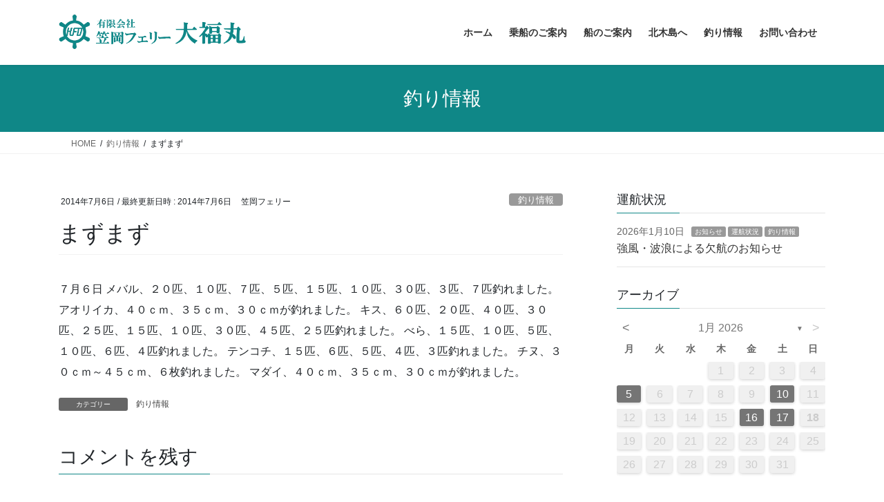

--- FILE ---
content_type: text/html; charset=UTF-8
request_url: http://kasaoka-ferry.com/%E3%81%BE%E3%81%9A%E3%81%BE%E3%81%9A-12/
body_size: 52165
content:
<!DOCTYPE html>
<html dir="ltr" lang="ja">
<head>
<meta charset="utf-8">
<meta http-equiv="X-UA-Compatible" content="IE=edge">
<meta name="viewport" content="width=device-width, initial-scale=1">

<title>まずまず | 笠岡フェリー 大福丸</title>

		<!-- All in One SEO 4.9.3 - aioseo.com -->
	<meta name="robots" content="max-image-preview:large" />
	<meta name="author" content="笠岡フェリー"/>
	<link rel="canonical" href="https://kasaoka-ferry.com/%e3%81%be%e3%81%9a%e3%81%be%e3%81%9a-12/" />
	<meta name="generator" content="All in One SEO (AIOSEO) 4.9.3" />
		<script type="application/ld+json" class="aioseo-schema">
			{"@context":"https:\/\/schema.org","@graph":[{"@type":"Article","@id":"https:\/\/kasaoka-ferry.com\/%e3%81%be%e3%81%9a%e3%81%be%e3%81%9a-12\/#article","name":"\u307e\u305a\u307e\u305a | \u7b20\u5ca1\u30d5\u30a7\u30ea\u30fc \u5927\u798f\u4e38","headline":"\u307e\u305a\u307e\u305a","author":{"@id":"https:\/\/kasaoka-ferry.com\/author\/kasaoka\/#author"},"publisher":{"@id":"https:\/\/kasaoka-ferry.com\/#organization"},"datePublished":"2014-07-06T19:14:16+09:00","dateModified":"2014-07-06T19:14:16+09:00","inLanguage":"ja","mainEntityOfPage":{"@id":"https:\/\/kasaoka-ferry.com\/%e3%81%be%e3%81%9a%e3%81%be%e3%81%9a-12\/#webpage"},"isPartOf":{"@id":"https:\/\/kasaoka-ferry.com\/%e3%81%be%e3%81%9a%e3%81%be%e3%81%9a-12\/#webpage"},"articleSection":"\u91e3\u308a\u60c5\u5831"},{"@type":"BreadcrumbList","@id":"https:\/\/kasaoka-ferry.com\/%e3%81%be%e3%81%9a%e3%81%be%e3%81%9a-12\/#breadcrumblist","itemListElement":[{"@type":"ListItem","@id":"https:\/\/kasaoka-ferry.com#listItem","position":1,"name":"\u30db\u30fc\u30e0","item":"https:\/\/kasaoka-ferry.com","nextItem":{"@type":"ListItem","@id":"https:\/\/kasaoka-ferry.com\/category\/fish\/#listItem","name":"\u91e3\u308a\u60c5\u5831"}},{"@type":"ListItem","@id":"https:\/\/kasaoka-ferry.com\/category\/fish\/#listItem","position":2,"name":"\u91e3\u308a\u60c5\u5831","item":"https:\/\/kasaoka-ferry.com\/category\/fish\/","nextItem":{"@type":"ListItem","@id":"https:\/\/kasaoka-ferry.com\/%e3%81%be%e3%81%9a%e3%81%be%e3%81%9a-12\/#listItem","name":"\u307e\u305a\u307e\u305a"},"previousItem":{"@type":"ListItem","@id":"https:\/\/kasaoka-ferry.com#listItem","name":"\u30db\u30fc\u30e0"}},{"@type":"ListItem","@id":"https:\/\/kasaoka-ferry.com\/%e3%81%be%e3%81%9a%e3%81%be%e3%81%9a-12\/#listItem","position":3,"name":"\u307e\u305a\u307e\u305a","previousItem":{"@type":"ListItem","@id":"https:\/\/kasaoka-ferry.com\/category\/fish\/#listItem","name":"\u91e3\u308a\u60c5\u5831"}}]},{"@type":"Organization","@id":"https:\/\/kasaoka-ferry.com\/#organization","name":"\u7b20\u5ca1\u30d5\u30a7\u30ea\u30fc \u5927\u798f\u4e38","description":"\u5317\u6728\u5cf6\uff5e\u7b20\u5ca1\u3092\u7d50\u3076\u5927\u798f\u4e38\u30d5\u30a7\u30ea\u30fc \u5feb\u9069\u306a\u8239\u306e\u65c5\u3092\u304a\u697d\u3057\u307f\u304f\u3060\u3055\u3044","url":"https:\/\/kasaoka-ferry.com\/"},{"@type":"Person","@id":"https:\/\/kasaoka-ferry.com\/author\/kasaoka\/#author","url":"https:\/\/kasaoka-ferry.com\/author\/kasaoka\/","name":"\u7b20\u5ca1\u30d5\u30a7\u30ea\u30fc","image":{"@type":"ImageObject","@id":"https:\/\/kasaoka-ferry.com\/%e3%81%be%e3%81%9a%e3%81%be%e3%81%9a-12\/#authorImage","url":"http:\/\/0.gravatar.com\/avatar\/07ca3e7df4348a2c0b38fcff437b4d58?s=96&d=mm&r=g","width":96,"height":96,"caption":"\u7b20\u5ca1\u30d5\u30a7\u30ea\u30fc"}},{"@type":"WebPage","@id":"https:\/\/kasaoka-ferry.com\/%e3%81%be%e3%81%9a%e3%81%be%e3%81%9a-12\/#webpage","url":"https:\/\/kasaoka-ferry.com\/%e3%81%be%e3%81%9a%e3%81%be%e3%81%9a-12\/","name":"\u307e\u305a\u307e\u305a | \u7b20\u5ca1\u30d5\u30a7\u30ea\u30fc \u5927\u798f\u4e38","inLanguage":"ja","isPartOf":{"@id":"https:\/\/kasaoka-ferry.com\/#website"},"breadcrumb":{"@id":"https:\/\/kasaoka-ferry.com\/%e3%81%be%e3%81%9a%e3%81%be%e3%81%9a-12\/#breadcrumblist"},"author":{"@id":"https:\/\/kasaoka-ferry.com\/author\/kasaoka\/#author"},"creator":{"@id":"https:\/\/kasaoka-ferry.com\/author\/kasaoka\/#author"},"datePublished":"2014-07-06T19:14:16+09:00","dateModified":"2014-07-06T19:14:16+09:00"},{"@type":"WebSite","@id":"https:\/\/kasaoka-ferry.com\/#website","url":"https:\/\/kasaoka-ferry.com\/","name":"\u7b20\u5ca1\u30d5\u30a7\u30ea\u30fc \u5927\u798f\u4e38","description":"\u5317\u6728\u5cf6\uff5e\u7b20\u5ca1\u3092\u7d50\u3076\u5927\u798f\u4e38\u30d5\u30a7\u30ea\u30fc \u5feb\u9069\u306a\u8239\u306e\u65c5\u3092\u304a\u697d\u3057\u307f\u304f\u3060\u3055\u3044","inLanguage":"ja","publisher":{"@id":"https:\/\/kasaoka-ferry.com\/#organization"}}]}
		</script>
		<!-- All in One SEO -->

<link rel="alternate" type="application/rss+xml" title="笠岡フェリー 大福丸 &raquo; フィード" href="https://kasaoka-ferry.com/feed/" />
<link rel="alternate" type="application/rss+xml" title="笠岡フェリー 大福丸 &raquo; コメントフィード" href="https://kasaoka-ferry.com/comments/feed/" />
<link rel="alternate" type="application/rss+xml" title="笠岡フェリー 大福丸 &raquo; まずまず のコメントのフィード" href="https://kasaoka-ferry.com/%e3%81%be%e3%81%9a%e3%81%be%e3%81%9a-12/feed/" />
<meta name="description" content="７月６日 メバル、２０匹、１０匹、７匹、５匹、１５匹、１０匹、３０匹、３匹、７匹釣れました。 アオリイカ、４０ｃｍ、３５ｃｍ、３０ｃｍが釣れました。 キス、６０匹、２０匹、４０匹、３０匹、２５匹、１５匹、１０匹、３０匹、４５匹、２５匹釣れました。 べら、１５匹、１０匹、５匹、１０匹、６匹、４匹釣れました。 テンコチ、１５匹、６匹、５匹、４匹、３匹釣れました。 チヌ、３０ｃｍ～４５ｃｍ、６枚釣れました。 マダイ、４０ｃｍ、３５ｃｍ、３０ｃｍが釣れました。" /><script type="text/javascript">
/* <![CDATA[ */
window._wpemojiSettings = {"baseUrl":"https:\/\/s.w.org\/images\/core\/emoji\/14.0.0\/72x72\/","ext":".png","svgUrl":"https:\/\/s.w.org\/images\/core\/emoji\/14.0.0\/svg\/","svgExt":".svg","source":{"concatemoji":"http:\/\/kasaoka-ferry.com\/wp-includes\/js\/wp-emoji-release.min.js?ver=6.4.7"}};
/*! This file is auto-generated */
!function(i,n){var o,s,e;function c(e){try{var t={supportTests:e,timestamp:(new Date).valueOf()};sessionStorage.setItem(o,JSON.stringify(t))}catch(e){}}function p(e,t,n){e.clearRect(0,0,e.canvas.width,e.canvas.height),e.fillText(t,0,0);var t=new Uint32Array(e.getImageData(0,0,e.canvas.width,e.canvas.height).data),r=(e.clearRect(0,0,e.canvas.width,e.canvas.height),e.fillText(n,0,0),new Uint32Array(e.getImageData(0,0,e.canvas.width,e.canvas.height).data));return t.every(function(e,t){return e===r[t]})}function u(e,t,n){switch(t){case"flag":return n(e,"\ud83c\udff3\ufe0f\u200d\u26a7\ufe0f","\ud83c\udff3\ufe0f\u200b\u26a7\ufe0f")?!1:!n(e,"\ud83c\uddfa\ud83c\uddf3","\ud83c\uddfa\u200b\ud83c\uddf3")&&!n(e,"\ud83c\udff4\udb40\udc67\udb40\udc62\udb40\udc65\udb40\udc6e\udb40\udc67\udb40\udc7f","\ud83c\udff4\u200b\udb40\udc67\u200b\udb40\udc62\u200b\udb40\udc65\u200b\udb40\udc6e\u200b\udb40\udc67\u200b\udb40\udc7f");case"emoji":return!n(e,"\ud83e\udef1\ud83c\udffb\u200d\ud83e\udef2\ud83c\udfff","\ud83e\udef1\ud83c\udffb\u200b\ud83e\udef2\ud83c\udfff")}return!1}function f(e,t,n){var r="undefined"!=typeof WorkerGlobalScope&&self instanceof WorkerGlobalScope?new OffscreenCanvas(300,150):i.createElement("canvas"),a=r.getContext("2d",{willReadFrequently:!0}),o=(a.textBaseline="top",a.font="600 32px Arial",{});return e.forEach(function(e){o[e]=t(a,e,n)}),o}function t(e){var t=i.createElement("script");t.src=e,t.defer=!0,i.head.appendChild(t)}"undefined"!=typeof Promise&&(o="wpEmojiSettingsSupports",s=["flag","emoji"],n.supports={everything:!0,everythingExceptFlag:!0},e=new Promise(function(e){i.addEventListener("DOMContentLoaded",e,{once:!0})}),new Promise(function(t){var n=function(){try{var e=JSON.parse(sessionStorage.getItem(o));if("object"==typeof e&&"number"==typeof e.timestamp&&(new Date).valueOf()<e.timestamp+604800&&"object"==typeof e.supportTests)return e.supportTests}catch(e){}return null}();if(!n){if("undefined"!=typeof Worker&&"undefined"!=typeof OffscreenCanvas&&"undefined"!=typeof URL&&URL.createObjectURL&&"undefined"!=typeof Blob)try{var e="postMessage("+f.toString()+"("+[JSON.stringify(s),u.toString(),p.toString()].join(",")+"));",r=new Blob([e],{type:"text/javascript"}),a=new Worker(URL.createObjectURL(r),{name:"wpTestEmojiSupports"});return void(a.onmessage=function(e){c(n=e.data),a.terminate(),t(n)})}catch(e){}c(n=f(s,u,p))}t(n)}).then(function(e){for(var t in e)n.supports[t]=e[t],n.supports.everything=n.supports.everything&&n.supports[t],"flag"!==t&&(n.supports.everythingExceptFlag=n.supports.everythingExceptFlag&&n.supports[t]);n.supports.everythingExceptFlag=n.supports.everythingExceptFlag&&!n.supports.flag,n.DOMReady=!1,n.readyCallback=function(){n.DOMReady=!0}}).then(function(){return e}).then(function(){var e;n.supports.everything||(n.readyCallback(),(e=n.source||{}).concatemoji?t(e.concatemoji):e.wpemoji&&e.twemoji&&(t(e.twemoji),t(e.wpemoji)))}))}((window,document),window._wpemojiSettings);
/* ]]> */
</script>
<link rel='stylesheet' id='vkExUnit_common_style-css' href='http://kasaoka-ferry.com/wp-content/plugins/vk-all-in-one-expansion-unit/assets/css/vkExUnit_style.css?ver=9.112.0.1' type='text/css' media='all' />
<style id='vkExUnit_common_style-inline-css' type='text/css'>
:root {--ver_page_top_button_url:url(http://kasaoka-ferry.com/wp-content/plugins/vk-all-in-one-expansion-unit/assets/images/to-top-btn-icon.svg);}@font-face {font-weight: normal;font-style: normal;font-family: "vk_sns";src: url("http://kasaoka-ferry.com/wp-content/plugins/vk-all-in-one-expansion-unit/inc/sns/icons/fonts/vk_sns.eot?-bq20cj");src: url("http://kasaoka-ferry.com/wp-content/plugins/vk-all-in-one-expansion-unit/inc/sns/icons/fonts/vk_sns.eot?#iefix-bq20cj") format("embedded-opentype"),url("http://kasaoka-ferry.com/wp-content/plugins/vk-all-in-one-expansion-unit/inc/sns/icons/fonts/vk_sns.woff?-bq20cj") format("woff"),url("http://kasaoka-ferry.com/wp-content/plugins/vk-all-in-one-expansion-unit/inc/sns/icons/fonts/vk_sns.ttf?-bq20cj") format("truetype"),url("http://kasaoka-ferry.com/wp-content/plugins/vk-all-in-one-expansion-unit/inc/sns/icons/fonts/vk_sns.svg?-bq20cj#vk_sns") format("svg");}
.veu_promotion-alert__content--text {border: 1px solid rgba(0,0,0,0.125);padding: 0.5em 1em;border-radius: var(--vk-size-radius);margin-bottom: var(--vk-margin-block-bottom);font-size: 0.875rem;}/* Alert Content部分に段落タグを入れた場合に最後の段落の余白を0にする */.veu_promotion-alert__content--text p:last-of-type{margin-bottom:0;margin-top: 0;}
</style>
<style id='wp-emoji-styles-inline-css' type='text/css'>

	img.wp-smiley, img.emoji {
		display: inline !important;
		border: none !important;
		box-shadow: none !important;
		height: 1em !important;
		width: 1em !important;
		margin: 0 0.07em !important;
		vertical-align: -0.1em !important;
		background: none !important;
		padding: 0 !important;
	}
</style>
<link rel='stylesheet' id='wp-block-library-css' href='http://kasaoka-ferry.com/wp-includes/css/dist/block-library/style.min.css?ver=6.4.7' type='text/css' media='all' />
<link rel='stylesheet' id='aioseo/css/src/vue/standalone/blocks/table-of-contents/global.scss-css' href='http://kasaoka-ferry.com/wp-content/plugins/all-in-one-seo-pack/dist/Lite/assets/css/table-of-contents/global.e90f6d47.css?ver=4.9.3' type='text/css' media='all' />
<style id='classic-theme-styles-inline-css' type='text/css'>
/*! This file is auto-generated */
.wp-block-button__link{color:#fff;background-color:#32373c;border-radius:9999px;box-shadow:none;text-decoration:none;padding:calc(.667em + 2px) calc(1.333em + 2px);font-size:1.125em}.wp-block-file__button{background:#32373c;color:#fff;text-decoration:none}
</style>
<style id='global-styles-inline-css' type='text/css'>
body{--wp--preset--color--black: #000000;--wp--preset--color--cyan-bluish-gray: #abb8c3;--wp--preset--color--white: #ffffff;--wp--preset--color--pale-pink: #f78da7;--wp--preset--color--vivid-red: #cf2e2e;--wp--preset--color--luminous-vivid-orange: #ff6900;--wp--preset--color--luminous-vivid-amber: #fcb900;--wp--preset--color--light-green-cyan: #7bdcb5;--wp--preset--color--vivid-green-cyan: #00d084;--wp--preset--color--pale-cyan-blue: #8ed1fc;--wp--preset--color--vivid-cyan-blue: #0693e3;--wp--preset--color--vivid-purple: #9b51e0;--wp--preset--gradient--vivid-cyan-blue-to-vivid-purple: linear-gradient(135deg,rgba(6,147,227,1) 0%,rgb(155,81,224) 100%);--wp--preset--gradient--light-green-cyan-to-vivid-green-cyan: linear-gradient(135deg,rgb(122,220,180) 0%,rgb(0,208,130) 100%);--wp--preset--gradient--luminous-vivid-amber-to-luminous-vivid-orange: linear-gradient(135deg,rgba(252,185,0,1) 0%,rgba(255,105,0,1) 100%);--wp--preset--gradient--luminous-vivid-orange-to-vivid-red: linear-gradient(135deg,rgba(255,105,0,1) 0%,rgb(207,46,46) 100%);--wp--preset--gradient--very-light-gray-to-cyan-bluish-gray: linear-gradient(135deg,rgb(238,238,238) 0%,rgb(169,184,195) 100%);--wp--preset--gradient--cool-to-warm-spectrum: linear-gradient(135deg,rgb(74,234,220) 0%,rgb(151,120,209) 20%,rgb(207,42,186) 40%,rgb(238,44,130) 60%,rgb(251,105,98) 80%,rgb(254,248,76) 100%);--wp--preset--gradient--blush-light-purple: linear-gradient(135deg,rgb(255,206,236) 0%,rgb(152,150,240) 100%);--wp--preset--gradient--blush-bordeaux: linear-gradient(135deg,rgb(254,205,165) 0%,rgb(254,45,45) 50%,rgb(107,0,62) 100%);--wp--preset--gradient--luminous-dusk: linear-gradient(135deg,rgb(255,203,112) 0%,rgb(199,81,192) 50%,rgb(65,88,208) 100%);--wp--preset--gradient--pale-ocean: linear-gradient(135deg,rgb(255,245,203) 0%,rgb(182,227,212) 50%,rgb(51,167,181) 100%);--wp--preset--gradient--electric-grass: linear-gradient(135deg,rgb(202,248,128) 0%,rgb(113,206,126) 100%);--wp--preset--gradient--midnight: linear-gradient(135deg,rgb(2,3,129) 0%,rgb(40,116,252) 100%);--wp--preset--font-size--small: 13px;--wp--preset--font-size--medium: 20px;--wp--preset--font-size--large: 36px;--wp--preset--font-size--x-large: 42px;--wp--preset--spacing--20: 0.44rem;--wp--preset--spacing--30: 0.67rem;--wp--preset--spacing--40: 1rem;--wp--preset--spacing--50: 1.5rem;--wp--preset--spacing--60: 2.25rem;--wp--preset--spacing--70: 3.38rem;--wp--preset--spacing--80: 5.06rem;--wp--preset--shadow--natural: 6px 6px 9px rgba(0, 0, 0, 0.2);--wp--preset--shadow--deep: 12px 12px 50px rgba(0, 0, 0, 0.4);--wp--preset--shadow--sharp: 6px 6px 0px rgba(0, 0, 0, 0.2);--wp--preset--shadow--outlined: 6px 6px 0px -3px rgba(255, 255, 255, 1), 6px 6px rgba(0, 0, 0, 1);--wp--preset--shadow--crisp: 6px 6px 0px rgba(0, 0, 0, 1);}:where(.is-layout-flex){gap: 0.5em;}:where(.is-layout-grid){gap: 0.5em;}body .is-layout-flow > .alignleft{float: left;margin-inline-start: 0;margin-inline-end: 2em;}body .is-layout-flow > .alignright{float: right;margin-inline-start: 2em;margin-inline-end: 0;}body .is-layout-flow > .aligncenter{margin-left: auto !important;margin-right: auto !important;}body .is-layout-constrained > .alignleft{float: left;margin-inline-start: 0;margin-inline-end: 2em;}body .is-layout-constrained > .alignright{float: right;margin-inline-start: 2em;margin-inline-end: 0;}body .is-layout-constrained > .aligncenter{margin-left: auto !important;margin-right: auto !important;}body .is-layout-constrained > :where(:not(.alignleft):not(.alignright):not(.alignfull)){max-width: var(--wp--style--global--content-size);margin-left: auto !important;margin-right: auto !important;}body .is-layout-constrained > .alignwide{max-width: var(--wp--style--global--wide-size);}body .is-layout-flex{display: flex;}body .is-layout-flex{flex-wrap: wrap;align-items: center;}body .is-layout-flex > *{margin: 0;}body .is-layout-grid{display: grid;}body .is-layout-grid > *{margin: 0;}:where(.wp-block-columns.is-layout-flex){gap: 2em;}:where(.wp-block-columns.is-layout-grid){gap: 2em;}:where(.wp-block-post-template.is-layout-flex){gap: 1.25em;}:where(.wp-block-post-template.is-layout-grid){gap: 1.25em;}.has-black-color{color: var(--wp--preset--color--black) !important;}.has-cyan-bluish-gray-color{color: var(--wp--preset--color--cyan-bluish-gray) !important;}.has-white-color{color: var(--wp--preset--color--white) !important;}.has-pale-pink-color{color: var(--wp--preset--color--pale-pink) !important;}.has-vivid-red-color{color: var(--wp--preset--color--vivid-red) !important;}.has-luminous-vivid-orange-color{color: var(--wp--preset--color--luminous-vivid-orange) !important;}.has-luminous-vivid-amber-color{color: var(--wp--preset--color--luminous-vivid-amber) !important;}.has-light-green-cyan-color{color: var(--wp--preset--color--light-green-cyan) !important;}.has-vivid-green-cyan-color{color: var(--wp--preset--color--vivid-green-cyan) !important;}.has-pale-cyan-blue-color{color: var(--wp--preset--color--pale-cyan-blue) !important;}.has-vivid-cyan-blue-color{color: var(--wp--preset--color--vivid-cyan-blue) !important;}.has-vivid-purple-color{color: var(--wp--preset--color--vivid-purple) !important;}.has-black-background-color{background-color: var(--wp--preset--color--black) !important;}.has-cyan-bluish-gray-background-color{background-color: var(--wp--preset--color--cyan-bluish-gray) !important;}.has-white-background-color{background-color: var(--wp--preset--color--white) !important;}.has-pale-pink-background-color{background-color: var(--wp--preset--color--pale-pink) !important;}.has-vivid-red-background-color{background-color: var(--wp--preset--color--vivid-red) !important;}.has-luminous-vivid-orange-background-color{background-color: var(--wp--preset--color--luminous-vivid-orange) !important;}.has-luminous-vivid-amber-background-color{background-color: var(--wp--preset--color--luminous-vivid-amber) !important;}.has-light-green-cyan-background-color{background-color: var(--wp--preset--color--light-green-cyan) !important;}.has-vivid-green-cyan-background-color{background-color: var(--wp--preset--color--vivid-green-cyan) !important;}.has-pale-cyan-blue-background-color{background-color: var(--wp--preset--color--pale-cyan-blue) !important;}.has-vivid-cyan-blue-background-color{background-color: var(--wp--preset--color--vivid-cyan-blue) !important;}.has-vivid-purple-background-color{background-color: var(--wp--preset--color--vivid-purple) !important;}.has-black-border-color{border-color: var(--wp--preset--color--black) !important;}.has-cyan-bluish-gray-border-color{border-color: var(--wp--preset--color--cyan-bluish-gray) !important;}.has-white-border-color{border-color: var(--wp--preset--color--white) !important;}.has-pale-pink-border-color{border-color: var(--wp--preset--color--pale-pink) !important;}.has-vivid-red-border-color{border-color: var(--wp--preset--color--vivid-red) !important;}.has-luminous-vivid-orange-border-color{border-color: var(--wp--preset--color--luminous-vivid-orange) !important;}.has-luminous-vivid-amber-border-color{border-color: var(--wp--preset--color--luminous-vivid-amber) !important;}.has-light-green-cyan-border-color{border-color: var(--wp--preset--color--light-green-cyan) !important;}.has-vivid-green-cyan-border-color{border-color: var(--wp--preset--color--vivid-green-cyan) !important;}.has-pale-cyan-blue-border-color{border-color: var(--wp--preset--color--pale-cyan-blue) !important;}.has-vivid-cyan-blue-border-color{border-color: var(--wp--preset--color--vivid-cyan-blue) !important;}.has-vivid-purple-border-color{border-color: var(--wp--preset--color--vivid-purple) !important;}.has-vivid-cyan-blue-to-vivid-purple-gradient-background{background: var(--wp--preset--gradient--vivid-cyan-blue-to-vivid-purple) !important;}.has-light-green-cyan-to-vivid-green-cyan-gradient-background{background: var(--wp--preset--gradient--light-green-cyan-to-vivid-green-cyan) !important;}.has-luminous-vivid-amber-to-luminous-vivid-orange-gradient-background{background: var(--wp--preset--gradient--luminous-vivid-amber-to-luminous-vivid-orange) !important;}.has-luminous-vivid-orange-to-vivid-red-gradient-background{background: var(--wp--preset--gradient--luminous-vivid-orange-to-vivid-red) !important;}.has-very-light-gray-to-cyan-bluish-gray-gradient-background{background: var(--wp--preset--gradient--very-light-gray-to-cyan-bluish-gray) !important;}.has-cool-to-warm-spectrum-gradient-background{background: var(--wp--preset--gradient--cool-to-warm-spectrum) !important;}.has-blush-light-purple-gradient-background{background: var(--wp--preset--gradient--blush-light-purple) !important;}.has-blush-bordeaux-gradient-background{background: var(--wp--preset--gradient--blush-bordeaux) !important;}.has-luminous-dusk-gradient-background{background: var(--wp--preset--gradient--luminous-dusk) !important;}.has-pale-ocean-gradient-background{background: var(--wp--preset--gradient--pale-ocean) !important;}.has-electric-grass-gradient-background{background: var(--wp--preset--gradient--electric-grass) !important;}.has-midnight-gradient-background{background: var(--wp--preset--gradient--midnight) !important;}.has-small-font-size{font-size: var(--wp--preset--font-size--small) !important;}.has-medium-font-size{font-size: var(--wp--preset--font-size--medium) !important;}.has-large-font-size{font-size: var(--wp--preset--font-size--large) !important;}.has-x-large-font-size{font-size: var(--wp--preset--font-size--x-large) !important;}
.wp-block-navigation a:where(:not(.wp-element-button)){color: inherit;}
:where(.wp-block-post-template.is-layout-flex){gap: 1.25em;}:where(.wp-block-post-template.is-layout-grid){gap: 1.25em;}
:where(.wp-block-columns.is-layout-flex){gap: 2em;}:where(.wp-block-columns.is-layout-grid){gap: 2em;}
.wp-block-pullquote{font-size: 1.5em;line-height: 1.6;}
</style>
<link rel='stylesheet' id='archives-cal-calendrier-css' href='http://kasaoka-ferry.com/wp-content/plugins/archives-calendar-widget/themes/calendrier.css?ver=1.0.15' type='text/css' media='all' />
<link rel='stylesheet' id='contact-form-7-css' href='http://kasaoka-ferry.com/wp-content/plugins/contact-form-7/includes/css/styles.css?ver=5.9.8' type='text/css' media='all' />
<link rel='stylesheet' id='bootstrap-4-style-css' href='http://kasaoka-ferry.com/wp-content/themes/lightning/_g2/library/bootstrap-4/css/bootstrap.min.css?ver=4.5.0' type='text/css' media='all' />
<link rel='stylesheet' id='lightning-common-style-css' href='http://kasaoka-ferry.com/wp-content/themes/lightning/_g2/assets/css/common.css?ver=15.33.1' type='text/css' media='all' />
<style id='lightning-common-style-inline-css' type='text/css'>
/* vk-mobile-nav */:root {--vk-mobile-nav-menu-btn-bg-src: url("http://kasaoka-ferry.com/wp-content/themes/lightning/_g2/inc/vk-mobile-nav/package/images/vk-menu-btn-black.svg");--vk-mobile-nav-menu-btn-close-bg-src: url("http://kasaoka-ferry.com/wp-content/themes/lightning/_g2/inc/vk-mobile-nav/package/images/vk-menu-close-black.svg");--vk-menu-acc-icon-open-black-bg-src: url("http://kasaoka-ferry.com/wp-content/themes/lightning/_g2/inc/vk-mobile-nav/package/images/vk-menu-acc-icon-open-black.svg");--vk-menu-acc-icon-open-white-bg-src: url("http://kasaoka-ferry.com/wp-content/themes/lightning/_g2/inc/vk-mobile-nav/package/images/vk-menu-acc-icon-open-white.svg");--vk-menu-acc-icon-close-black-bg-src: url("http://kasaoka-ferry.com/wp-content/themes/lightning/_g2/inc/vk-mobile-nav/package/images/vk-menu-close-black.svg");--vk-menu-acc-icon-close-white-bg-src: url("http://kasaoka-ferry.com/wp-content/themes/lightning/_g2/inc/vk-mobile-nav/package/images/vk-menu-close-white.svg");}
</style>
<link rel='stylesheet' id='lightning-design-style-css' href='http://kasaoka-ferry.com/wp-content/themes/lightning/_g2/design-skin/origin2/css/style.css?ver=15.33.1' type='text/css' media='all' />
<style id='lightning-design-style-inline-css' type='text/css'>
:root {--color-key:#0f8787;--wp--preset--color--vk-color-primary:#0f8787;--color-key-dark:#016868;}
/* ltg common custom */:root {--vk-menu-acc-btn-border-color:#333;--vk-color-primary:#0f8787;--vk-color-primary-dark:#016868;--vk-color-primary-vivid:#119595;--color-key:#0f8787;--wp--preset--color--vk-color-primary:#0f8787;--color-key-dark:#016868;}.veu_color_txt_key { color:#016868 ; }.veu_color_bg_key { background-color:#016868 ; }.veu_color_border_key { border-color:#016868 ; }.btn-default { border-color:#0f8787;color:#0f8787;}.btn-default:focus,.btn-default:hover { border-color:#0f8787;background-color: #0f8787; }.wp-block-search__button,.btn-primary { background-color:#0f8787;border-color:#016868; }.wp-block-search__button:focus,.wp-block-search__button:hover,.btn-primary:not(:disabled):not(.disabled):active,.btn-primary:focus,.btn-primary:hover { background-color:#016868;border-color:#0f8787; }.btn-outline-primary { color : #0f8787 ; border-color:#0f8787; }.btn-outline-primary:not(:disabled):not(.disabled):active,.btn-outline-primary:focus,.btn-outline-primary:hover { color : #fff; background-color:#0f8787;border-color:#016868; }a { color:#337ab7; }
.tagcloud a:before { font-family: "Font Awesome 7 Free";content: "\f02b";font-weight: bold; }
.media .media-body .media-heading a:hover { color:#0f8787; }@media (min-width: 768px){.gMenu > li:before,.gMenu > li.menu-item-has-children::after { border-bottom-color:#016868 }.gMenu li li { background-color:#016868 }.gMenu li li a:hover { background-color:#0f8787; }} /* @media (min-width: 768px) */.page-header { background-color:#0f8787; }h2,.mainSection-title { border-top-color:#0f8787; }h3:after,.subSection-title:after { border-bottom-color:#0f8787; }ul.page-numbers li span.page-numbers.current,.page-link dl .post-page-numbers.current { background-color:#0f8787; }.pager li > a { border-color:#0f8787;color:#0f8787;}.pager li > a:hover { background-color:#0f8787;color:#fff;}.siteFooter { border-top-color:#0f8787; }dt { border-left-color:#0f8787; }:root {--g_nav_main_acc_icon_open_url:url(http://kasaoka-ferry.com/wp-content/themes/lightning/_g2/inc/vk-mobile-nav/package/images/vk-menu-acc-icon-open-black.svg);--g_nav_main_acc_icon_close_url: url(http://kasaoka-ferry.com/wp-content/themes/lightning/_g2/inc/vk-mobile-nav/package/images/vk-menu-close-black.svg);--g_nav_sub_acc_icon_open_url: url(http://kasaoka-ferry.com/wp-content/themes/lightning/_g2/inc/vk-mobile-nav/package/images/vk-menu-acc-icon-open-white.svg);--g_nav_sub_acc_icon_close_url: url(http://kasaoka-ferry.com/wp-content/themes/lightning/_g2/inc/vk-mobile-nav/package/images/vk-menu-close-white.svg);}
</style>
<link rel='stylesheet' id='veu-cta-css' href='http://kasaoka-ferry.com/wp-content/plugins/vk-all-in-one-expansion-unit/inc/call-to-action/package/assets/css/style.css?ver=9.112.0.1' type='text/css' media='all' />
<link rel='stylesheet' id='lightning-theme-style-css' href='http://kasaoka-ferry.com/wp-content/themes/lightning/style.css?ver=15.33.1' type='text/css' media='all' />
<link rel='stylesheet' id='vk-font-awesome-css' href='http://kasaoka-ferry.com/wp-content/themes/lightning/vendor/vektor-inc/font-awesome-versions/src/font-awesome/css/all.min.css?ver=7.1.0' type='text/css' media='all' />
<link rel='stylesheet' id='slb_core-css' href='http://kasaoka-ferry.com/wp-content/plugins/simple-lightbox/client/css/app.css?ver=2.9.4' type='text/css' media='all' />
<script type="text/javascript" src="http://kasaoka-ferry.com/wp-includes/js/jquery/jquery.min.js?ver=3.7.1" id="jquery-core-js"></script>
<script type="text/javascript" src="http://kasaoka-ferry.com/wp-includes/js/jquery/jquery-migrate.min.js?ver=3.4.1" id="jquery-migrate-js"></script>
<script type="text/javascript" src="http://kasaoka-ferry.com/wp-content/plugins/archives-calendar-widget/admin/js/jquery.arcw-init.js?ver=1.0.15" id="jquery-arcw-js"></script>
<link rel="https://api.w.org/" href="https://kasaoka-ferry.com/wp-json/" /><link rel="alternate" type="application/json" href="https://kasaoka-ferry.com/wp-json/wp/v2/posts/1908" /><link rel="EditURI" type="application/rsd+xml" title="RSD" href="https://kasaoka-ferry.com/xmlrpc.php?rsd" />
<meta name="generator" content="WordPress 6.4.7" />
<link rel='shortlink' href='https://kasaoka-ferry.com/?p=1908' />
<link rel="alternate" type="application/json+oembed" href="https://kasaoka-ferry.com/wp-json/oembed/1.0/embed?url=https%3A%2F%2Fkasaoka-ferry.com%2F%25e3%2581%25be%25e3%2581%259a%25e3%2581%25be%25e3%2581%259a-12%2F" />
<link rel="alternate" type="text/xml+oembed" href="https://kasaoka-ferry.com/wp-json/oembed/1.0/embed?url=https%3A%2F%2Fkasaoka-ferry.com%2F%25e3%2581%25be%25e3%2581%259a%25e3%2581%25be%25e3%2581%259a-12%2F&#038;format=xml" />
<style id="lightning-color-custom-for-plugins" type="text/css">/* ltg theme common */.color_key_bg,.color_key_bg_hover:hover{background-color: #0f8787;}.color_key_txt,.color_key_txt_hover:hover{color: #0f8787;}.color_key_border,.color_key_border_hover:hover{border-color: #0f8787;}.color_key_dark_bg,.color_key_dark_bg_hover:hover{background-color: #016868;}.color_key_dark_txt,.color_key_dark_txt_hover:hover{color: #016868;}.color_key_dark_border,.color_key_dark_border_hover:hover{border-color: #016868;}</style><!-- [ VK All in One Expansion Unit OGP ] -->
<meta property="og:site_name" content="笠岡フェリー 大福丸" />
<meta property="og:url" content="https://kasaoka-ferry.com/%e3%81%be%e3%81%9a%e3%81%be%e3%81%9a-12/" />
<meta property="og:title" content="まずまず | 笠岡フェリー 大福丸" />
<meta property="og:description" content="７月６日 メバル、２０匹、１０匹、７匹、５匹、１５匹、１０匹、３０匹、３匹、７匹釣れました。 アオリイカ、４０ｃｍ、３５ｃｍ、３０ｃｍが釣れました。 キス、６０匹、２０匹、４０匹、３０匹、２５匹、１５匹、１０匹、３０匹、４５匹、２５匹釣れました。 べら、１５匹、１０匹、５匹、１０匹、６匹、４匹釣れました。 テンコチ、１５匹、６匹、５匹、４匹、３匹釣れました。 チヌ、３０ｃｍ～４５ｃｍ、６枚釣れました。 マダイ、４０ｃｍ、３５ｃｍ、３０ｃｍが釣れました。" />
<meta property="og:type" content="article" />
<!-- [ / VK All in One Expansion Unit OGP ] -->
<link rel="icon" href="https://kasaoka-ferry.com/wp-content/uploads/2019/09/cropped-4eae017ac713cf65f4f2d914cbf0e3ae-32x32.png" sizes="32x32" />
<link rel="icon" href="https://kasaoka-ferry.com/wp-content/uploads/2019/09/cropped-4eae017ac713cf65f4f2d914cbf0e3ae-192x192.png" sizes="192x192" />
<link rel="apple-touch-icon" href="https://kasaoka-ferry.com/wp-content/uploads/2019/09/cropped-4eae017ac713cf65f4f2d914cbf0e3ae-180x180.png" />
<meta name="msapplication-TileImage" content="https://kasaoka-ferry.com/wp-content/uploads/2019/09/cropped-4eae017ac713cf65f4f2d914cbf0e3ae-270x270.png" />
		<style type="text/css">/* VK CSS Customize */footer .copySection p:nth-child(2){display:none !important;}.col-md-4:nth-child(2){width:0;}.col-md-4:nth-child(1){width:auto;}.col-md-4:nth-child(3){width:auto;}#menu-footernavigation li{display:inline-block;}.pt_1 .entry-footer{display:none;}.res_br{display:inline-block;}table.nor{width:90%;margin:auto;}table.nor th{background-color:#e6e6e6;border-color:#dcdcdc;}table.nor td{border:solid 1px #dcdcdc;}table.res{width:100%;}table.res th{background-color:#e6e6e6;border-color:#dcdcdc;width:30%;text-align:center;}table.res td{border:solid 1px #dcdcdc;text-align:center;}@media screen and (max-width:559px){.res th,.res td{width:100%;display:block;}table.res th{width:100%;display:block;}div.jikan{width:50%;float:left;overflow:hidden;}}/* End VK CSS Customize */</style>
			<!-- [ VK All in One Expansion Unit Article Structure Data ] --><script type="application/ld+json">{"@context":"https://schema.org/","@type":"Article","headline":"まずまず","image":"","datePublished":"2014-07-06T19:14:16+09:00","dateModified":"2014-07-06T19:14:16+09:00","author":{"@type":"","name":"笠岡フェリー","url":"https://kasaoka-ferry.com/","sameAs":""}}</script><!-- [ / VK All in One Expansion Unit Article Structure Data ] -->
</head>
<body class="post-template-default single single-post postid-1908 single-format-standard fa_v7_css post-name-%e3%81%be%e3%81%9a%e3%81%be%e3%81%9a-12 category-fish post-type-post sidebar-fix sidebar-fix-priority-top bootstrap4 device-pc">
<a class="skip-link screen-reader-text" href="#main">コンテンツへスキップ</a>
<a class="skip-link screen-reader-text" href="#vk-mobile-nav">ナビゲーションに移動</a>
<header class="siteHeader">
		<div class="container siteHeadContainer">
		<div class="navbar-header">
						<p class="navbar-brand siteHeader_logo">
			<a href="https://kasaoka-ferry.com/">
				<span><img src="http://kasaoka-ferry.com/wp-content/uploads/2019/09/logo1.png" alt="笠岡フェリー 大福丸" /></span>
			</a>
			</p>
					</div>

					<div id="gMenu_outer" class="gMenu_outer">
				<nav class="menu-headernavigation-container"><ul id="menu-headernavigation" class="menu gMenu vk-menu-acc"><li id="menu-item-996" class="menu-item menu-item-type-custom menu-item-object-custom"><a href="http://kasaoka-ferry.com/"><strong class="gMenu_name">ホーム</strong></a></li>
<li id="menu-item-1005" class="menu-item menu-item-type-post_type menu-item-object-page menu-item-has-children"><a href="https://kasaoka-ferry.com/boarding/"><strong class="gMenu_name">乗船のご案内</strong></a>
<ul class="sub-menu">
	<li id="menu-item-977" class="menu-item menu-item-type-post_type menu-item-object-page"><a href="https://kasaoka-ferry.com/boarding/schedule/">時刻表</a></li>
	<li id="menu-item-993" class="menu-item menu-item-type-post_type menu-item-object-page"><a href="https://kasaoka-ferry.com/boarding/fee/">乗船料</a></li>
	<li id="menu-item-967" class="menu-item menu-item-type-post_type menu-item-object-page"><a href="https://kasaoka-ferry.com/boarding/platform/">乗り場</a></li>
</ul>
</li>
<li id="menu-item-966" class="menu-item menu-item-type-post_type menu-item-object-page menu-item-has-children"><a href="https://kasaoka-ferry.com/ferry/"><strong class="gMenu_name">船のご案内</strong></a>
<ul class="sub-menu">
	<li id="menu-item-994" class="menu-item menu-item-type-post_type menu-item-object-page"><a href="https://kasaoka-ferry.com/ferry/liner/">定期船　第弐拾八大福丸</a></li>
	<li id="menu-item-976" class="menu-item menu-item-type-post_type menu-item-object-page"><a href="https://kasaoka-ferry.com/ferry/charter/">チャーター船　第拾八大福丸</a></li>
</ul>
</li>
<li id="menu-item-964" class="menu-item menu-item-type-post_type menu-item-object-page"><a href="https://kasaoka-ferry.com/kitagi/"><strong class="gMenu_name">北木島へ</strong></a></li>
<li id="menu-item-2689" class="menu-item menu-item-type-custom menu-item-object-custom"><a href="https://kasaoka-ferry.com/category/fish/"><strong class="gMenu_name">釣り情報</strong></a></li>
<li id="menu-item-1006" class="menu-item menu-item-type-post_type menu-item-object-page"><a href="https://kasaoka-ferry.com/contact/"><strong class="gMenu_name">お問い合わせ</strong></a></li>
</ul></nav>			</div>
			</div>
	</header>

<div class="section page-header"><div class="container"><div class="row"><div class="col-md-12">
<div class="page-header_pageTitle">
釣り情報</div>
</div></div></div></div><!-- [ /.page-header ] -->


<!-- [ .breadSection ] --><div class="section breadSection"><div class="container"><div class="row"><ol class="breadcrumb" itemscope itemtype="https://schema.org/BreadcrumbList"><li id="panHome" itemprop="itemListElement" itemscope itemtype="http://schema.org/ListItem"><a itemprop="item" href="https://kasaoka-ferry.com/"><span itemprop="name"><i class="fa-solid fa-house"></i> HOME</span></a><meta itemprop="position" content="1" /></li><li itemprop="itemListElement" itemscope itemtype="http://schema.org/ListItem"><a itemprop="item" href="https://kasaoka-ferry.com/category/fish/"><span itemprop="name">釣り情報</span></a><meta itemprop="position" content="2" /></li><li><span>まずまず</span><meta itemprop="position" content="3" /></li></ol></div></div></div><!-- [ /.breadSection ] -->

<div class="section siteContent">
<div class="container">
<div class="row">

	<div class="col mainSection mainSection-col-two baseSection vk_posts-mainSection" id="main" role="main">
				<article id="post-1908" class="entry entry-full post-1908 post type-post status-publish format-standard hentry category-fish">

	
	
		<header class="entry-header">
			<div class="entry-meta">


<span class="published entry-meta_items">2014年7月6日</span>

<span class="entry-meta_items entry-meta_updated">/ 最終更新日時 : <span class="updated">2014年7月6日</span></span>


	
	<span class="vcard author entry-meta_items entry-meta_items_author"><span class="fn">笠岡フェリー</span></span>



<span class="entry-meta_items entry-meta_items_term"><a href="https://kasaoka-ferry.com/category/fish/" class="btn btn-xs btn-primary entry-meta_items_term_button" style="background-color:#999999;border:none;">釣り情報</a></span>
</div>
				<h1 class="entry-title">
											まずまず									</h1>
		</header>

	
	
	<div class="entry-body">
				<p>７月６日 メバル、２０匹、１０匹、７匹、５匹、１５匹、１０匹、３０匹、３匹、７匹釣れました。 アオリイカ、４０ｃｍ、３５ｃｍ、３０ｃｍが釣れました。 キス、６０匹、２０匹、４０匹、３０匹、２５匹、１５匹、１０匹、３０匹、４５匹、２５匹釣れました。 べら、１５匹、１０匹、５匹、１０匹、６匹、４匹釣れました。 テンコチ、１５匹、６匹、５匹、４匹、３匹釣れました。 チヌ、３０ｃｍ～４５ｃｍ、６枚釣れました。 マダイ、４０ｃｍ、３５ｃｍ、３０ｃｍが釣れました。</p>
			</div>

	
	
	
	
		<div class="entry-footer">

			<div class="entry-meta-dataList"><dl><dt>カテゴリー</dt><dd><a href="https://kasaoka-ferry.com/category/fish/">釣り情報</a></dd></dl></div>
		</div><!-- [ /.entry-footer ] -->
	
	
			
		<div id="comments" class="comments-area">
	
		
		
		
			<div id="respond" class="comment-respond">
		<h3 id="reply-title" class="comment-reply-title">コメントを残す</h3><form action="http://kasaoka-ferry.com/wp-comments-post.php" method="post" id="commentform" class="comment-form"><p class="comment-notes"><span id="email-notes">メールアドレスが公開されることはありません。</span> <span class="required-field-message"><span class="required">※</span> が付いている欄は必須項目です</span></p><p class="comment-form-comment"><label for="comment">コメント <span class="required">※</span></label> <textarea id="comment" name="comment" cols="45" rows="8" maxlength="65525" required="required"></textarea></p><p class="comment-form-author"><label for="author">名前</label> <input id="author" name="author" type="text" value="" size="30" maxlength="245" autocomplete="name" /></p>
<p class="comment-form-email"><label for="email">メール</label> <input id="email" name="email" type="text" value="" size="30" maxlength="100" aria-describedby="email-notes" autocomplete="email" /></p>
<p class="comment-form-url"><label for="url">サイト</label> <input id="url" name="url" type="text" value="" size="30" maxlength="200" autocomplete="url" /></p>
<p><img src="https://kasaoka-ferry.com/wp-content/siteguard/1683488462.png" alt="CAPTCHA"></p><p><label for="siteguard_captcha">上に表示された文字を入力してください。</label><br /><input type="text" name="siteguard_captcha" id="siteguard_captcha" class="input" value="" size="10" aria-required="true" /><input type="hidden" name="siteguard_captcha_prefix" id="siteguard_captcha_prefix" value="1683488462" /></p><p class="form-submit"><input name="submit" type="submit" id="submit" class="submit" value="コメントを送信" /> <input type='hidden' name='comment_post_ID' value='1908' id='comment_post_ID' />
<input type='hidden' name='comment_parent' id='comment_parent' value='0' />
</p><p style="display: none;"><input type="hidden" id="akismet_comment_nonce" name="akismet_comment_nonce" value="704f698f8d" /></p><p style="display: none !important;" class="akismet-fields-container" data-prefix="ak_"><label>&#916;<textarea name="ak_hp_textarea" cols="45" rows="8" maxlength="100"></textarea></label><input type="hidden" id="ak_js_1" name="ak_js" value="80"/><script>document.getElementById( "ak_js_1" ).setAttribute( "value", ( new Date() ).getTime() );</script></p></form>	</div><!-- #respond -->
	
		</div><!-- #comments -->
	
	
</article><!-- [ /#post-1908 ] -->


	<div class="vk_posts postNextPrev">

		<div id="post-1907" class="vk_post vk_post-postType-post card card-post card-horizontal card-sm vk_post-col-xs-12 vk_post-col-sm-12 vk_post-col-md-6 post-1907 post type-post status-publish format-standard hentry category-fish"><div class="card-horizontal-inner-row"><div class="vk_post-col-5 col-5 card-img-outer"><div class="vk_post_imgOuter" style="background-image:url(http://kasaoka-ferry.com/wp-content/themes/lightning/_g2/assets/images/no-image.png)"><a href="https://kasaoka-ferry.com/%e3%82%ad%e3%82%b9%e3%81%8c%e5%b0%8f%e3%81%95%e3%81%84-3/"><div class="card-img-overlay"><span class="vk_post_imgOuter_singleTermLabel" style="color:#fff;background-color:#999999">釣り情報</span></div><img src="http://kasaoka-ferry.com/wp-content/themes/lightning/_g2/assets/images/no-image.png" class="vk_post_imgOuter_img card-img card-img-use-bg" /></a></div><!-- [ /.vk_post_imgOuter ] --></div><!-- /.col --><div class="vk_post-col-7 col-7"><div class="vk_post_body card-body"><p class="postNextPrev_label">前の記事</p><h5 class="vk_post_title card-title"><a href="https://kasaoka-ferry.com/%e3%82%ad%e3%82%b9%e3%81%8c%e5%b0%8f%e3%81%95%e3%81%84-3/">キスが小さい</a></h5><div class="vk_post_date card-date published">2014年7月4日</div></div><!-- [ /.card-body ] --></div><!-- /.col --></div><!-- [ /.row ] --></div><!-- [ /.card ] -->
		<div id="post-1909" class="vk_post vk_post-postType-post card card-post card-horizontal card-sm vk_post-col-xs-12 vk_post-col-sm-12 vk_post-col-md-6 card-horizontal-reverse postNextPrev_next post-1909 post type-post status-publish format-standard hentry category-fish"><div class="card-horizontal-inner-row"><div class="vk_post-col-5 col-5 card-img-outer"><div class="vk_post_imgOuter" style="background-image:url(http://kasaoka-ferry.com/wp-content/themes/lightning/_g2/assets/images/no-image.png)"><a href="https://kasaoka-ferry.com/%e3%81%94%e7%84%a1%e6%b2%99%e6%b1%b0-2/"><div class="card-img-overlay"><span class="vk_post_imgOuter_singleTermLabel" style="color:#fff;background-color:#999999">釣り情報</span></div><img src="http://kasaoka-ferry.com/wp-content/themes/lightning/_g2/assets/images/no-image.png" class="vk_post_imgOuter_img card-img card-img-use-bg" /></a></div><!-- [ /.vk_post_imgOuter ] --></div><!-- /.col --><div class="vk_post-col-7 col-7"><div class="vk_post_body card-body"><p class="postNextPrev_label">次の記事</p><h5 class="vk_post_title card-title"><a href="https://kasaoka-ferry.com/%e3%81%94%e7%84%a1%e6%b2%99%e6%b1%b0-2/">ご無沙汰</a></h5><div class="vk_post_date card-date published">2014年7月18日</div></div><!-- [ /.card-body ] --></div><!-- /.col --></div><!-- [ /.row ] --></div><!-- [ /.card ] -->
		</div>
					</div><!-- [ /.mainSection ] -->

			<div class="col subSection sideSection sideSection-col-two baseSection">
						<aside class="widget widget_vkexunit_post_list" id="vkexunit_post_list-8"><div class="veu_postList pt_1"><h1 class="widget-title subSection-title">運航状況</h1><ul class="postList"><li id="post-8278">

		<span class="published postList_date postList_meta_items">2026年1月10日</span><span class="postList_terms postList_meta_items"><a href="https://kasaoka-ferry.com/category/information/" style="background-color:#999999;border:none;color:white;">お知らせ</a></span><span class="postList_terms postList_meta_items"><a href="https://kasaoka-ferry.com/category/cancel/" style="background-color:#999999;border:none;color:white;">運航状況</a></span><span class="postList_terms postList_meta_items"><a href="https://kasaoka-ferry.com/category/fish/" style="background-color:#999999;border:none;color:white;">釣り情報</a></span><span class="postList_title entry-title"><a href="https://kasaoka-ferry.com/%e5%bc%b7%e9%a2%a8%e3%83%bb%e6%b3%a2%e6%b5%aa%e3%81%ab%e3%82%88%e3%82%8b%e6%ac%a0%e8%88%aa%e3%81%ae%e3%81%8a%e7%9f%a5%e3%82%89%e3%81%9b-4/">強風・波浪による欠航のお知らせ</a></span></li>
		</ul></div></aside><aside class="widget widget_archives_calendar" id="archives_calendar-2"><h1 class="widget-title subSection-title">アーカイブ</h1>
<!-- Archives Calendar Widget by Aleksei Polechin - alek´ - http://alek.be -->
<div class="calendar-archives twentytwelve" id="arc-アーカイブ-93"><div class="calendar-navigation"><a href="" class="prev-year"><span><</span></a><div class="menu-container months"><a href="https://kasaoka-ferry.com/2026/01/" class="title">1月 2026</a><ul class="menu"><li><a href="https://kasaoka-ferry.com/2026/01/" class="2026 1 current" rel="0" >1月 2026</a></li><li><a href="https://kasaoka-ferry.com/2025/12/" class="2025 12" rel="1" >12月 2025</a></li><li><a href="https://kasaoka-ferry.com/2025/11/" class="2025 11" rel="2" >11月 2025</a></li><li><a href="https://kasaoka-ferry.com/2025/10/" class="2025 10" rel="3" >10月 2025</a></li><li><a href="https://kasaoka-ferry.com/2025/09/" class="2025 9" rel="4" >9月 2025</a></li><li><a href="https://kasaoka-ferry.com/2025/08/" class="2025 8" rel="5" >8月 2025</a></li><li><a href="https://kasaoka-ferry.com/2025/07/" class="2025 7" rel="6" >7月 2025</a></li><li><a href="https://kasaoka-ferry.com/2025/06/" class="2025 6" rel="7" >6月 2025</a></li><li><a href="https://kasaoka-ferry.com/2025/05/" class="2025 5" rel="8" >5月 2025</a></li><li><a href="https://kasaoka-ferry.com/2025/04/" class="2025 4" rel="9" >4月 2025</a></li><li><a href="https://kasaoka-ferry.com/2025/03/" class="2025 3" rel="10" >3月 2025</a></li><li><a href="https://kasaoka-ferry.com/2025/02/" class="2025 2" rel="11" >2月 2025</a></li><li><a href="https://kasaoka-ferry.com/2025/01/" class="2025 1" rel="12" >1月 2025</a></li><li><a href="https://kasaoka-ferry.com/2024/12/" class="2024 12" rel="13" >12月 2024</a></li><li><a href="https://kasaoka-ferry.com/2024/11/" class="2024 11" rel="14" >11月 2024</a></li><li><a href="https://kasaoka-ferry.com/2024/10/" class="2024 10" rel="15" >10月 2024</a></li><li><a href="https://kasaoka-ferry.com/2024/09/" class="2024 9" rel="16" >9月 2024</a></li><li><a href="https://kasaoka-ferry.com/2024/08/" class="2024 8" rel="17" >8月 2024</a></li><li><a href="https://kasaoka-ferry.com/2024/07/" class="2024 7" rel="18" >7月 2024</a></li><li><a href="https://kasaoka-ferry.com/2024/06/" class="2024 6" rel="19" >6月 2024</a></li><li><a href="https://kasaoka-ferry.com/2024/05/" class="2024 5" rel="20" >5月 2024</a></li><li><a href="https://kasaoka-ferry.com/2024/04/" class="2024 4" rel="21" >4月 2024</a></li><li><a href="https://kasaoka-ferry.com/2024/03/" class="2024 3" rel="22" >3月 2024</a></li><li><a href="https://kasaoka-ferry.com/2024/02/" class="2024 2" rel="23" >2月 2024</a></li><li><a href="https://kasaoka-ferry.com/2024/01/" class="2024 1" rel="24" >1月 2024</a></li><li><a href="https://kasaoka-ferry.com/2023/12/" class="2023 12" rel="25" >12月 2023</a></li><li><a href="https://kasaoka-ferry.com/2023/11/" class="2023 11" rel="26" >11月 2023</a></li><li><a href="https://kasaoka-ferry.com/2023/10/" class="2023 10" rel="27" >10月 2023</a></li><li><a href="https://kasaoka-ferry.com/2023/09/" class="2023 9" rel="28" >9月 2023</a></li><li><a href="https://kasaoka-ferry.com/2023/08/" class="2023 8" rel="29" >8月 2023</a></li><li><a href="https://kasaoka-ferry.com/2023/07/" class="2023 7" rel="30" >7月 2023</a></li><li><a href="https://kasaoka-ferry.com/2023/06/" class="2023 6" rel="31" >6月 2023</a></li><li><a href="https://kasaoka-ferry.com/2023/05/" class="2023 5" rel="32" >5月 2023</a></li><li><a href="https://kasaoka-ferry.com/2023/04/" class="2023 4" rel="33" >4月 2023</a></li><li><a href="https://kasaoka-ferry.com/2023/03/" class="2023 3" rel="34" >3月 2023</a></li><li><a href="https://kasaoka-ferry.com/2023/02/" class="2023 2" rel="35" >2月 2023</a></li><li><a href="https://kasaoka-ferry.com/2023/01/" class="2023 1" rel="36" >1月 2023</a></li><li><a href="https://kasaoka-ferry.com/2022/12/" class="2022 12" rel="37" >12月 2022</a></li><li><a href="https://kasaoka-ferry.com/2022/11/" class="2022 11" rel="38" >11月 2022</a></li><li><a href="https://kasaoka-ferry.com/2022/10/" class="2022 10" rel="39" >10月 2022</a></li><li><a href="https://kasaoka-ferry.com/2022/09/" class="2022 9" rel="40" >9月 2022</a></li><li><a href="https://kasaoka-ferry.com/2022/08/" class="2022 8" rel="41" >8月 2022</a></li><li><a href="https://kasaoka-ferry.com/2022/07/" class="2022 7" rel="42" >7月 2022</a></li><li><a href="https://kasaoka-ferry.com/2022/06/" class="2022 6" rel="43" >6月 2022</a></li><li><a href="https://kasaoka-ferry.com/2022/05/" class="2022 5" rel="44" >5月 2022</a></li><li><a href="https://kasaoka-ferry.com/2022/04/" class="2022 4" rel="45" >4月 2022</a></li><li><a href="https://kasaoka-ferry.com/2022/03/" class="2022 3" rel="46" >3月 2022</a></li><li><a href="https://kasaoka-ferry.com/2022/02/" class="2022 2" rel="47" >2月 2022</a></li><li><a href="https://kasaoka-ferry.com/2022/01/" class="2022 1" rel="48" >1月 2022</a></li><li><a href="https://kasaoka-ferry.com/2021/12/" class="2021 12" rel="49" >12月 2021</a></li><li><a href="https://kasaoka-ferry.com/2021/11/" class="2021 11" rel="50" >11月 2021</a></li><li><a href="https://kasaoka-ferry.com/2021/10/" class="2021 10" rel="51" >10月 2021</a></li><li><a href="https://kasaoka-ferry.com/2021/09/" class="2021 9" rel="52" >9月 2021</a></li><li><a href="https://kasaoka-ferry.com/2021/08/" class="2021 8" rel="53" >8月 2021</a></li><li><a href="https://kasaoka-ferry.com/2021/07/" class="2021 7" rel="54" >7月 2021</a></li><li><a href="https://kasaoka-ferry.com/2021/06/" class="2021 6" rel="55" >6月 2021</a></li><li><a href="https://kasaoka-ferry.com/2021/05/" class="2021 5" rel="56" >5月 2021</a></li><li><a href="https://kasaoka-ferry.com/2021/04/" class="2021 4" rel="57" >4月 2021</a></li><li><a href="https://kasaoka-ferry.com/2021/03/" class="2021 3" rel="58" >3月 2021</a></li><li><a href="https://kasaoka-ferry.com/2021/02/" class="2021 2" rel="59" >2月 2021</a></li><li><a href="https://kasaoka-ferry.com/2021/01/" class="2021 1" rel="60" >1月 2021</a></li><li><a href="https://kasaoka-ferry.com/2020/12/" class="2020 12" rel="61" >12月 2020</a></li><li><a href="https://kasaoka-ferry.com/2020/11/" class="2020 11" rel="62" >11月 2020</a></li><li><a href="https://kasaoka-ferry.com/2020/10/" class="2020 10" rel="63" >10月 2020</a></li><li><a href="https://kasaoka-ferry.com/2020/09/" class="2020 9" rel="64" >9月 2020</a></li><li><a href="https://kasaoka-ferry.com/2020/07/" class="2020 7" rel="65" >7月 2020</a></li><li><a href="https://kasaoka-ferry.com/2020/05/" class="2020 5" rel="66" >5月 2020</a></li><li><a href="https://kasaoka-ferry.com/2020/04/" class="2020 4" rel="67" >4月 2020</a></li><li><a href="https://kasaoka-ferry.com/2020/02/" class="2020 2" rel="68" >2月 2020</a></li><li><a href="https://kasaoka-ferry.com/2020/01/" class="2020 1" rel="69" >1月 2020</a></li><li><a href="https://kasaoka-ferry.com/2019/12/" class="2019 12" rel="70" >12月 2019</a></li><li><a href="https://kasaoka-ferry.com/2019/11/" class="2019 11" rel="71" >11月 2019</a></li><li><a href="https://kasaoka-ferry.com/2019/10/" class="2019 10" rel="72" >10月 2019</a></li><li><a href="https://kasaoka-ferry.com/2019/09/" class="2019 9" rel="73" >9月 2019</a></li><li><a href="https://kasaoka-ferry.com/2019/08/" class="2019 8" rel="74" >8月 2019</a></li><li><a href="https://kasaoka-ferry.com/2019/07/" class="2019 7" rel="75" >7月 2019</a></li><li><a href="https://kasaoka-ferry.com/2019/06/" class="2019 6" rel="76" >6月 2019</a></li><li><a href="https://kasaoka-ferry.com/2019/05/" class="2019 5" rel="77" >5月 2019</a></li><li><a href="https://kasaoka-ferry.com/2019/04/" class="2019 4" rel="78" >4月 2019</a></li><li><a href="https://kasaoka-ferry.com/2018/12/" class="2018 12" rel="79" >12月 2018</a></li><li><a href="https://kasaoka-ferry.com/2018/11/" class="2018 11" rel="80" >11月 2018</a></li><li><a href="https://kasaoka-ferry.com/2018/10/" class="2018 10" rel="81" >10月 2018</a></li><li><a href="https://kasaoka-ferry.com/2018/09/" class="2018 9" rel="82" >9月 2018</a></li><li><a href="https://kasaoka-ferry.com/2018/08/" class="2018 8" rel="83" >8月 2018</a></li><li><a href="https://kasaoka-ferry.com/2018/07/" class="2018 7" rel="84" >7月 2018</a></li><li><a href="https://kasaoka-ferry.com/2018/06/" class="2018 6" rel="85" >6月 2018</a></li><li><a href="https://kasaoka-ferry.com/2018/05/" class="2018 5" rel="86" >5月 2018</a></li><li><a href="https://kasaoka-ferry.com/2018/04/" class="2018 4" rel="87" >4月 2018</a></li><li><a href="https://kasaoka-ferry.com/2018/03/" class="2018 3" rel="88" >3月 2018</a></li><li><a href="https://kasaoka-ferry.com/2018/02/" class="2018 2" rel="89" >2月 2018</a></li><li><a href="https://kasaoka-ferry.com/2017/12/" class="2017 12" rel="90" >12月 2017</a></li><li><a href="https://kasaoka-ferry.com/2017/11/" class="2017 11" rel="91" >11月 2017</a></li><li><a href="https://kasaoka-ferry.com/2017/10/" class="2017 10" rel="92" >10月 2017</a></li><li><a href="https://kasaoka-ferry.com/2017/09/" class="2017 9" rel="93" >9月 2017</a></li><li><a href="https://kasaoka-ferry.com/2017/06/" class="2017 6" rel="94" >6月 2017</a></li><li><a href="https://kasaoka-ferry.com/2017/05/" class="2017 5" rel="95" >5月 2017</a></li><li><a href="https://kasaoka-ferry.com/2017/04/" class="2017 4" rel="96" >4月 2017</a></li><li><a href="https://kasaoka-ferry.com/2017/03/" class="2017 3" rel="97" >3月 2017</a></li><li><a href="https://kasaoka-ferry.com/2017/01/" class="2017 1" rel="98" >1月 2017</a></li><li><a href="https://kasaoka-ferry.com/2016/12/" class="2016 12" rel="99" >12月 2016</a></li><li><a href="https://kasaoka-ferry.com/2016/11/" class="2016 11" rel="100" >11月 2016</a></li><li><a href="https://kasaoka-ferry.com/2016/10/" class="2016 10" rel="101" >10月 2016</a></li><li><a href="https://kasaoka-ferry.com/2016/09/" class="2016 9" rel="102" >9月 2016</a></li><li><a href="https://kasaoka-ferry.com/2016/07/" class="2016 7" rel="103" >7月 2016</a></li><li><a href="https://kasaoka-ferry.com/2016/06/" class="2016 6" rel="104" >6月 2016</a></li><li><a href="https://kasaoka-ferry.com/2016/05/" class="2016 5" rel="105" >5月 2016</a></li><li><a href="https://kasaoka-ferry.com/2016/04/" class="2016 4" rel="106" >4月 2016</a></li><li><a href="https://kasaoka-ferry.com/2016/03/" class="2016 3" rel="107" >3月 2016</a></li><li><a href="https://kasaoka-ferry.com/2016/02/" class="2016 2" rel="108" >2月 2016</a></li><li><a href="https://kasaoka-ferry.com/2016/01/" class="2016 1" rel="109" >1月 2016</a></li><li><a href="https://kasaoka-ferry.com/2015/12/" class="2015 12" rel="110" >12月 2015</a></li><li><a href="https://kasaoka-ferry.com/2015/11/" class="2015 11" rel="111" >11月 2015</a></li><li><a href="https://kasaoka-ferry.com/2015/10/" class="2015 10" rel="112" >10月 2015</a></li><li><a href="https://kasaoka-ferry.com/2015/09/" class="2015 9" rel="113" >9月 2015</a></li><li><a href="https://kasaoka-ferry.com/2015/08/" class="2015 8" rel="114" >8月 2015</a></li><li><a href="https://kasaoka-ferry.com/2015/07/" class="2015 7" rel="115" >7月 2015</a></li><li><a href="https://kasaoka-ferry.com/2015/06/" class="2015 6" rel="116" >6月 2015</a></li><li><a href="https://kasaoka-ferry.com/2015/05/" class="2015 5" rel="117" >5月 2015</a></li><li><a href="https://kasaoka-ferry.com/2015/04/" class="2015 4" rel="118" >4月 2015</a></li><li><a href="https://kasaoka-ferry.com/2015/03/" class="2015 3" rel="119" >3月 2015</a></li><li><a href="https://kasaoka-ferry.com/2015/02/" class="2015 2" rel="120" >2月 2015</a></li><li><a href="https://kasaoka-ferry.com/2015/01/" class="2015 1" rel="121" >1月 2015</a></li><li><a href="https://kasaoka-ferry.com/2014/12/" class="2014 12" rel="122" >12月 2014</a></li><li><a href="https://kasaoka-ferry.com/2014/11/" class="2014 11" rel="123" >11月 2014</a></li><li><a href="https://kasaoka-ferry.com/2014/10/" class="2014 10" rel="124" >10月 2014</a></li><li><a href="https://kasaoka-ferry.com/2014/09/" class="2014 9" rel="125" >9月 2014</a></li><li><a href="https://kasaoka-ferry.com/2014/08/" class="2014 8" rel="126" >8月 2014</a></li><li><a href="https://kasaoka-ferry.com/2014/07/" class="2014 7" rel="127" >7月 2014</a></li><li><a href="https://kasaoka-ferry.com/2014/06/" class="2014 6" rel="128" >6月 2014</a></li><li><a href="https://kasaoka-ferry.com/2014/05/" class="2014 5" rel="129" >5月 2014</a></li><li><a href="https://kasaoka-ferry.com/2014/04/" class="2014 4" rel="130" >4月 2014</a></li><li><a href="https://kasaoka-ferry.com/2014/03/" class="2014 3" rel="131" >3月 2014</a></li><li><a href="https://kasaoka-ferry.com/2014/02/" class="2014 2" rel="132" >2月 2014</a></li><li><a href="https://kasaoka-ferry.com/2014/01/" class="2014 1" rel="133" >1月 2014</a></li><li><a href="https://kasaoka-ferry.com/2013/12/" class="2013 12" rel="134" >12月 2013</a></li><li><a href="https://kasaoka-ferry.com/2013/11/" class="2013 11" rel="135" >11月 2013</a></li><li><a href="https://kasaoka-ferry.com/2013/10/" class="2013 10" rel="136" >10月 2013</a></li><li><a href="https://kasaoka-ferry.com/2013/09/" class="2013 9" rel="137" >9月 2013</a></li><li><a href="https://kasaoka-ferry.com/2013/08/" class="2013 8" rel="138" >8月 2013</a></li><li><a href="https://kasaoka-ferry.com/2013/07/" class="2013 7" rel="139" >7月 2013</a></li><li><a href="https://kasaoka-ferry.com/2013/06/" class="2013 6" rel="140" >6月 2013</a></li><li><a href="https://kasaoka-ferry.com/2013/05/" class="2013 5" rel="141" >5月 2013</a></li><li><a href="https://kasaoka-ferry.com/2013/04/" class="2013 4" rel="142" >4月 2013</a></li><li><a href="https://kasaoka-ferry.com/2013/03/" class="2013 3" rel="143" >3月 2013</a></li><li><a href="https://kasaoka-ferry.com/2013/02/" class="2013 2" rel="144" >2月 2013</a></li><li><a href="https://kasaoka-ferry.com/2013/01/" class="2013 1" rel="145" >1月 2013</a></li><li><a href="https://kasaoka-ferry.com/2012/12/" class="2012 12" rel="146" >12月 2012</a></li><li><a href="https://kasaoka-ferry.com/2012/11/" class="2012 11" rel="147" >11月 2012</a></li><li><a href="https://kasaoka-ferry.com/2012/10/" class="2012 10" rel="148" >10月 2012</a></li><li><a href="https://kasaoka-ferry.com/2012/09/" class="2012 9" rel="149" >9月 2012</a></li><li><a href="https://kasaoka-ferry.com/2012/08/" class="2012 8" rel="150" >8月 2012</a></li><li><a href="https://kasaoka-ferry.com/2012/07/" class="2012 7" rel="151" >7月 2012</a></li><li><a href="https://kasaoka-ferry.com/2012/06/" class="2012 6" rel="152" >6月 2012</a></li><li><a href="https://kasaoka-ferry.com/2012/05/" class="2012 5" rel="153" >5月 2012</a></li><li><a href="https://kasaoka-ferry.com/2012/04/" class="2012 4" rel="154" >4月 2012</a></li><li><a href="https://kasaoka-ferry.com/2012/03/" class="2012 3" rel="155" >3月 2012</a></li><li><a href="https://kasaoka-ferry.com/2012/02/" class="2012 2" rel="156" >2月 2012</a></li><li><a href="https://kasaoka-ferry.com/2012/01/" class="2012 1" rel="157" >1月 2012</a></li><li><a href="https://kasaoka-ferry.com/2011/12/" class="2011 12" rel="158" >12月 2011</a></li><li><a href="https://kasaoka-ferry.com/2011/11/" class="2011 11" rel="159" >11月 2011</a></li><li><a href="https://kasaoka-ferry.com/2011/10/" class="2011 10" rel="160" >10月 2011</a></li><li><a href="https://kasaoka-ferry.com/2011/09/" class="2011 9" rel="161" >9月 2011</a></li><li><a href="https://kasaoka-ferry.com/2011/08/" class="2011 8" rel="162" >8月 2011</a></li><li><a href="https://kasaoka-ferry.com/2011/07/" class="2011 7" rel="163" >7月 2011</a></li><li><a href="https://kasaoka-ferry.com/2011/06/" class="2011 6" rel="164" >6月 2011</a></li><li><a href="https://kasaoka-ferry.com/2011/05/" class="2011 5" rel="165" >5月 2011</a></li><li><a href="https://kasaoka-ferry.com/2011/04/" class="2011 4" rel="166" >4月 2011</a></li><li><a href="https://kasaoka-ferry.com/2011/02/" class="2011 2" rel="167" >2月 2011</a></li></ul><div class="arrow-down"><span>&#x25bc;</span></div></div><a href="" class="next-year"><span>></span></a></div><div class="week-row weekdays"><span class="day weekday">月</span><span class="day weekday">火</span><span class="day weekday">水</span><span class="day weekday">木</span><span class="day weekday">金</span><span class="day weekday">土</span><span class="day weekday last">日</span></div><div class="archives-years"><div class="year 1 2026 current" rel="0"><div class="week-row"><span class="day noday">&nbsp;</span><span class="day noday">&nbsp;</span><span class="day noday">&nbsp;</span><span class="day">1</span><span class="day">2</span><span class="day">3</span><span class="day last">4</span></div>
<div class="week-row">
<span class="day has-posts"><a href="https://kasaoka-ferry.com/2026/01/05/" title="2026年1月5日" data-date="2026-1-5">5</a></span><span class="day">6</span><span class="day">7</span><span class="day">8</span><span class="day">9</span><span class="day has-posts"><a href="https://kasaoka-ferry.com/2026/01/10/" title="2026年1月10日" data-date="2026-1-10">10</a></span><span class="day last">11</span></div>
<div class="week-row">
<span class="day">12</span><span class="day">13</span><span class="day">14</span><span class="day">15</span><span class="day has-posts"><a href="https://kasaoka-ferry.com/2026/01/16/" title="2026年1月16日" data-date="2026-1-16">16</a></span><span class="day has-posts"><a href="https://kasaoka-ferry.com/2026/01/17/" title="2026年1月17日" data-date="2026-1-17">17</a></span><span class="day last today">18</span></div>
<div class="week-row">
<span class="day">19</span><span class="day">20</span><span class="day">21</span><span class="day">22</span><span class="day">23</span><span class="day">24</span><span class="day last">25</span></div>
<div class="week-row">
<span class="day">26</span><span class="day">27</span><span class="day">28</span><span class="day">29</span><span class="day">30</span><span class="day">31</span><span class="day noday last">&nbsp;</span></div>
<div class="week-row">
<span class="day noday">&nbsp;</span><span class="day noday">&nbsp;</span><span class="day noday">&nbsp;</span><span class="day noday">&nbsp;</span><span class="day noday">&nbsp;</span><span class="day noday">&nbsp;</span><span class="day noday last">&nbsp;</span></div>
<div class="week-row">
</div>
</div>
<div class="year 12 2025" rel="1"><div class="week-row"><span class="day">1</span><span class="day">2</span><span class="day">3</span><span class="day">4</span><span class="day">5</span><span class="day has-posts"><a href="https://kasaoka-ferry.com/2025/12/06/" title="2025年12月6日" data-date="2025-12-6">6</a></span><span class="day last">7</span></div>
<div class="week-row">
<span class="day has-posts"><a href="https://kasaoka-ferry.com/2025/12/08/" title="2025年12月8日" data-date="2025-12-8">8</a></span><span class="day has-posts"><a href="https://kasaoka-ferry.com/2025/12/09/" title="2025年12月9日" data-date="2025-12-9">9</a></span><span class="day">10</span><span class="day">11</span><span class="day">12</span><span class="day has-posts"><a href="https://kasaoka-ferry.com/2025/12/13/" title="2025年12月13日" data-date="2025-12-13">13</a></span><span class="day last">14</span></div>
<div class="week-row">
<span class="day">15</span><span class="day has-posts"><a href="https://kasaoka-ferry.com/2025/12/16/" title="2025年12月16日" data-date="2025-12-16">16</a></span><span class="day">17</span><span class="day">18</span><span class="day">19</span><span class="day has-posts"><a href="https://kasaoka-ferry.com/2025/12/20/" title="2025年12月20日" data-date="2025-12-20">20</a></span><span class="day last has-posts"><a href="https://kasaoka-ferry.com/2025/12/21/" title="2025年12月21日" data-date="2025-12-21">21</a></span></div>
<div class="week-row">
<span class="day">22</span><span class="day">23</span><span class="day has-posts"><a href="https://kasaoka-ferry.com/2025/12/24/" title="2025年12月24日" data-date="2025-12-24">24</a></span><span class="day">25</span><span class="day">26</span><span class="day">27</span><span class="day last">28</span></div>
<div class="week-row">
<span class="day">29</span><span class="day">30</span><span class="day">31</span><span class="day noday">&nbsp;</span><span class="day noday">&nbsp;</span><span class="day noday">&nbsp;</span><span class="day noday last">&nbsp;</span></div>
<div class="week-row">
<span class="day noday">&nbsp;</span><span class="day noday">&nbsp;</span><span class="day noday">&nbsp;</span><span class="day noday">&nbsp;</span><span class="day noday">&nbsp;</span><span class="day noday">&nbsp;</span><span class="day noday last">&nbsp;</span></div>
<div class="week-row">
</div>
</div>
<div class="year 11 2025" rel="2"><div class="week-row"><span class="day noday">&nbsp;</span><span class="day noday">&nbsp;</span><span class="day noday">&nbsp;</span><span class="day noday">&nbsp;</span><span class="day noday">&nbsp;</span><span class="day has-posts"><a href="https://kasaoka-ferry.com/2025/11/01/" title="2025年11月1日" data-date="2025-11-1">1</a></span><span class="day last">2</span></div>
<div class="week-row">
<span class="day">3</span><span class="day">4</span><span class="day">5</span><span class="day has-posts"><a href="https://kasaoka-ferry.com/2025/11/06/" title="2025年11月6日" data-date="2025-11-6">6</a></span><span class="day has-posts"><a href="https://kasaoka-ferry.com/2025/11/07/" title="2025年11月7日" data-date="2025-11-7">7</a></span><span class="day has-posts"><a href="https://kasaoka-ferry.com/2025/11/08/" title="2025年11月8日" data-date="2025-11-8">8</a></span><span class="day last has-posts"><a href="https://kasaoka-ferry.com/2025/11/09/" title="2025年11月9日" data-date="2025-11-9">9</a></span></div>
<div class="week-row">
<span class="day">10</span><span class="day">11</span><span class="day">12</span><span class="day has-posts"><a href="https://kasaoka-ferry.com/2025/11/13/" title="2025年11月13日" data-date="2025-11-13">13</a></span><span class="day has-posts"><a href="https://kasaoka-ferry.com/2025/11/14/" title="2025年11月14日" data-date="2025-11-14">14</a></span><span class="day">15</span><span class="day last has-posts"><a href="https://kasaoka-ferry.com/2025/11/16/" title="2025年11月16日" data-date="2025-11-16">16</a></span></div>
<div class="week-row">
<span class="day">17</span><span class="day">18</span><span class="day">19</span><span class="day">20</span><span class="day">21</span><span class="day has-posts"><a href="https://kasaoka-ferry.com/2025/11/22/" title="2025年11月22日" data-date="2025-11-22">22</a></span><span class="day last">23</span></div>
<div class="week-row">
<span class="day has-posts"><a href="https://kasaoka-ferry.com/2025/11/24/" title="2025年11月24日" data-date="2025-11-24">24</a></span><span class="day">25</span><span class="day">26</span><span class="day">27</span><span class="day">28</span><span class="day">29</span><span class="day last has-posts"><a href="https://kasaoka-ferry.com/2025/11/30/" title="2025年11月30日" data-date="2025-11-30">30</a></span></div>
<div class="week-row">
<span class="day noday">&nbsp;</span><span class="day noday">&nbsp;</span><span class="day noday">&nbsp;</span><span class="day noday">&nbsp;</span><span class="day noday">&nbsp;</span><span class="day noday">&nbsp;</span><span class="day noday last">&nbsp;</span></div>
<div class="week-row">
</div>
</div>
<div class="year 10 2025" rel="3"><div class="week-row"><span class="day noday">&nbsp;</span><span class="day noday">&nbsp;</span><span class="day has-posts"><a href="https://kasaoka-ferry.com/2025/10/01/" title="2025年10月1日" data-date="2025-10-1">1</a></span><span class="day has-posts"><a href="https://kasaoka-ferry.com/2025/10/02/" title="2025年10月2日" data-date="2025-10-2">2</a></span><span class="day has-posts"><a href="https://kasaoka-ferry.com/2025/10/03/" title="2025年10月3日" data-date="2025-10-3">3</a></span><span class="day">4</span><span class="day last has-posts"><a href="https://kasaoka-ferry.com/2025/10/05/" title="2025年10月5日" data-date="2025-10-5">5</a></span></div>
<div class="week-row">
<span class="day">6</span><span class="day has-posts"><a href="https://kasaoka-ferry.com/2025/10/07/" title="2025年10月7日" data-date="2025-10-7">7</a></span><span class="day has-posts"><a href="https://kasaoka-ferry.com/2025/10/08/" title="2025年10月8日" data-date="2025-10-8">8</a></span><span class="day">9</span><span class="day has-posts"><a href="https://kasaoka-ferry.com/2025/10/10/" title="2025年10月10日" data-date="2025-10-10">10</a></span><span class="day">11</span><span class="day last has-posts"><a href="https://kasaoka-ferry.com/2025/10/12/" title="2025年10月12日" data-date="2025-10-12">12</a></span></div>
<div class="week-row">
<span class="day has-posts"><a href="https://kasaoka-ferry.com/2025/10/13/" title="2025年10月13日" data-date="2025-10-13">13</a></span><span class="day has-posts"><a href="https://kasaoka-ferry.com/2025/10/14/" title="2025年10月14日" data-date="2025-10-14">14</a></span><span class="day">15</span><span class="day has-posts"><a href="https://kasaoka-ferry.com/2025/10/16/" title="2025年10月16日" data-date="2025-10-16">16</a></span><span class="day has-posts"><a href="https://kasaoka-ferry.com/2025/10/17/" title="2025年10月17日" data-date="2025-10-17">17</a></span><span class="day has-posts"><a href="https://kasaoka-ferry.com/2025/10/18/" title="2025年10月18日" data-date="2025-10-18">18</a></span><span class="day last has-posts"><a href="https://kasaoka-ferry.com/2025/10/19/" title="2025年10月19日" data-date="2025-10-19">19</a></span></div>
<div class="week-row">
<span class="day has-posts"><a href="https://kasaoka-ferry.com/2025/10/20/" title="2025年10月20日" data-date="2025-10-20">20</a></span><span class="day">21</span><span class="day">22</span><span class="day">23</span><span class="day has-posts"><a href="https://kasaoka-ferry.com/2025/10/24/" title="2025年10月24日" data-date="2025-10-24">24</a></span><span class="day">25</span><span class="day last has-posts"><a href="https://kasaoka-ferry.com/2025/10/26/" title="2025年10月26日" data-date="2025-10-26">26</a></span></div>
<div class="week-row">
<span class="day">27</span><span class="day">28</span><span class="day">29</span><span class="day">30</span><span class="day">31</span><span class="day noday">&nbsp;</span><span class="day noday last">&nbsp;</span></div>
<div class="week-row">
<span class="day noday">&nbsp;</span><span class="day noday">&nbsp;</span><span class="day noday">&nbsp;</span><span class="day noday">&nbsp;</span><span class="day noday">&nbsp;</span><span class="day noday">&nbsp;</span><span class="day noday last">&nbsp;</span></div>
<div class="week-row">
</div>
</div>
<div class="year 9 2025" rel="4"><div class="week-row"><span class="day has-posts"><a href="https://kasaoka-ferry.com/2025/09/01/" title="2025年9月1日" data-date="2025-9-1">1</a></span><span class="day has-posts"><a href="https://kasaoka-ferry.com/2025/09/02/" title="2025年9月2日" data-date="2025-9-2">2</a></span><span class="day">3</span><span class="day has-posts"><a href="https://kasaoka-ferry.com/2025/09/04/" title="2025年9月4日" data-date="2025-9-4">4</a></span><span class="day">5</span><span class="day has-posts"><a href="https://kasaoka-ferry.com/2025/09/06/" title="2025年9月6日" data-date="2025-9-6">6</a></span><span class="day last">7</span></div>
<div class="week-row">
<span class="day">8</span><span class="day has-posts"><a href="https://kasaoka-ferry.com/2025/09/09/" title="2025年9月9日" data-date="2025-9-9">9</a></span><span class="day has-posts"><a href="https://kasaoka-ferry.com/2025/09/10/" title="2025年9月10日" data-date="2025-9-10">10</a></span><span class="day has-posts"><a href="https://kasaoka-ferry.com/2025/09/11/" title="2025年9月11日" data-date="2025-9-11">11</a></span><span class="day">12</span><span class="day has-posts"><a href="https://kasaoka-ferry.com/2025/09/13/" title="2025年9月13日" data-date="2025-9-13">13</a></span><span class="day last has-posts"><a href="https://kasaoka-ferry.com/2025/09/14/" title="2025年9月14日" data-date="2025-9-14">14</a></span></div>
<div class="week-row">
<span class="day">15</span><span class="day has-posts"><a href="https://kasaoka-ferry.com/2025/09/16/" title="2025年9月16日" data-date="2025-9-16">16</a></span><span class="day">17</span><span class="day">18</span><span class="day">19</span><span class="day has-posts"><a href="https://kasaoka-ferry.com/2025/09/20/" title="2025年9月20日" data-date="2025-9-20">20</a></span><span class="day last has-posts"><a href="https://kasaoka-ferry.com/2025/09/21/" title="2025年9月21日" data-date="2025-9-21">21</a></span></div>
<div class="week-row">
<span class="day has-posts"><a href="https://kasaoka-ferry.com/2025/09/22/" title="2025年9月22日" data-date="2025-9-22">22</a></span><span class="day has-posts"><a href="https://kasaoka-ferry.com/2025/09/23/" title="2025年9月23日" data-date="2025-9-23">23</a></span><span class="day">24</span><span class="day">25</span><span class="day has-posts"><a href="https://kasaoka-ferry.com/2025/09/26/" title="2025年9月26日" data-date="2025-9-26">26</a></span><span class="day has-posts"><a href="https://kasaoka-ferry.com/2025/09/27/" title="2025年9月27日" data-date="2025-9-27">27</a></span><span class="day last has-posts"><a href="https://kasaoka-ferry.com/2025/09/28/" title="2025年9月28日" data-date="2025-9-28">28</a></span></div>
<div class="week-row">
<span class="day">29</span><span class="day">30</span><span class="day noday">&nbsp;</span><span class="day noday">&nbsp;</span><span class="day noday">&nbsp;</span><span class="day noday">&nbsp;</span><span class="day noday last">&nbsp;</span></div>
<div class="week-row">
<span class="day noday">&nbsp;</span><span class="day noday">&nbsp;</span><span class="day noday">&nbsp;</span><span class="day noday">&nbsp;</span><span class="day noday">&nbsp;</span><span class="day noday">&nbsp;</span><span class="day noday last">&nbsp;</span></div>
<div class="week-row">
</div>
</div>
<div class="year 8 2025" rel="5"><div class="week-row"><span class="day noday">&nbsp;</span><span class="day noday">&nbsp;</span><span class="day noday">&nbsp;</span><span class="day noday">&nbsp;</span><span class="day">1</span><span class="day has-posts"><a href="https://kasaoka-ferry.com/2025/08/02/" title="2025年8月2日" data-date="2025-8-2">2</a></span><span class="day last has-posts"><a href="https://kasaoka-ferry.com/2025/08/03/" title="2025年8月3日" data-date="2025-8-3">3</a></span></div>
<div class="week-row">
<span class="day">4</span><span class="day has-posts"><a href="https://kasaoka-ferry.com/2025/08/05/" title="2025年8月5日" data-date="2025-8-5">5</a></span><span class="day">6</span><span class="day has-posts"><a href="https://kasaoka-ferry.com/2025/08/07/" title="2025年8月7日" data-date="2025-8-7">7</a></span><span class="day">8</span><span class="day has-posts"><a href="https://kasaoka-ferry.com/2025/08/09/" title="2025年8月9日" data-date="2025-8-9">9</a></span><span class="day last">10</span></div>
<div class="week-row">
<span class="day">11</span><span class="day has-posts"><a href="https://kasaoka-ferry.com/2025/08/12/" title="2025年8月12日" data-date="2025-8-12">12</a></span><span class="day">13</span><span class="day has-posts"><a href="https://kasaoka-ferry.com/2025/08/14/" title="2025年8月14日" data-date="2025-8-14">14</a></span><span class="day">15</span><span class="day has-posts"><a href="https://kasaoka-ferry.com/2025/08/16/" title="2025年8月16日" data-date="2025-8-16">16</a></span><span class="day last has-posts"><a href="https://kasaoka-ferry.com/2025/08/17/" title="2025年8月17日" data-date="2025-8-17">17</a></span></div>
<div class="week-row">
<span class="day">18</span><span class="day">19</span><span class="day">20</span><span class="day">21</span><span class="day has-posts"><a href="https://kasaoka-ferry.com/2025/08/22/" title="2025年8月22日" data-date="2025-8-22">22</a></span><span class="day has-posts"><a href="https://kasaoka-ferry.com/2025/08/23/" title="2025年8月23日" data-date="2025-8-23">23</a></span><span class="day last has-posts"><a href="https://kasaoka-ferry.com/2025/08/24/" title="2025年8月24日" data-date="2025-8-24">24</a></span></div>
<div class="week-row">
<span class="day">25</span><span class="day">26</span><span class="day">27</span><span class="day">28</span><span class="day">29</span><span class="day">30</span><span class="day last has-posts"><a href="https://kasaoka-ferry.com/2025/08/31/" title="2025年8月31日" data-date="2025-8-31">31</a></span></div>
<div class="week-row">
<span class="day noday">&nbsp;</span><span class="day noday">&nbsp;</span><span class="day noday">&nbsp;</span><span class="day noday">&nbsp;</span><span class="day noday">&nbsp;</span><span class="day noday">&nbsp;</span><span class="day noday last">&nbsp;</span></div>
<div class="week-row">
</div>
</div>
<div class="year 7 2025" rel="6"><div class="week-row"><span class="day noday">&nbsp;</span><span class="day has-posts"><a href="https://kasaoka-ferry.com/2025/07/01/" title="2025年7月1日" data-date="2025-7-1">1</a></span><span class="day has-posts"><a href="https://kasaoka-ferry.com/2025/07/02/" title="2025年7月2日" data-date="2025-7-2">2</a></span><span class="day has-posts"><a href="https://kasaoka-ferry.com/2025/07/03/" title="2025年7月3日" data-date="2025-7-3">3</a></span><span class="day">4</span><span class="day has-posts"><a href="https://kasaoka-ferry.com/2025/07/05/" title="2025年7月5日" data-date="2025-7-5">5</a></span><span class="day last has-posts"><a href="https://kasaoka-ferry.com/2025/07/06/" title="2025年7月6日" data-date="2025-7-6">6</a></span></div>
<div class="week-row">
<span class="day">7</span><span class="day">8</span><span class="day has-posts"><a href="https://kasaoka-ferry.com/2025/07/09/" title="2025年7月9日" data-date="2025-7-9">9</a></span><span class="day has-posts"><a href="https://kasaoka-ferry.com/2025/07/10/" title="2025年7月10日" data-date="2025-7-10">10</a></span><span class="day has-posts"><a href="https://kasaoka-ferry.com/2025/07/11/" title="2025年7月11日" data-date="2025-7-11">11</a></span><span class="day has-posts"><a href="https://kasaoka-ferry.com/2025/07/12/" title="2025年7月12日" data-date="2025-7-12">12</a></span><span class="day last">13</span></div>
<div class="week-row">
<span class="day has-posts"><a href="https://kasaoka-ferry.com/2025/07/14/" title="2025年7月14日" data-date="2025-7-14">14</a></span><span class="day">15</span><span class="day">16</span><span class="day">17</span><span class="day">18</span><span class="day has-posts"><a href="https://kasaoka-ferry.com/2025/07/19/" title="2025年7月19日" data-date="2025-7-19">19</a></span><span class="day last has-posts"><a href="https://kasaoka-ferry.com/2025/07/20/" title="2025年7月20日" data-date="2025-7-20">20</a></span></div>
<div class="week-row">
<span class="day">21</span><span class="day">22</span><span class="day">23</span><span class="day">24</span><span class="day">25</span><span class="day has-posts"><a href="https://kasaoka-ferry.com/2025/07/26/" title="2025年7月26日" data-date="2025-7-26">26</a></span><span class="day last has-posts"><a href="https://kasaoka-ferry.com/2025/07/27/" title="2025年7月27日" data-date="2025-7-27">27</a></span></div>
<div class="week-row">
<span class="day">28</span><span class="day has-posts"><a href="https://kasaoka-ferry.com/2025/07/29/" title="2025年7月29日" data-date="2025-7-29">29</a></span><span class="day has-posts"><a href="https://kasaoka-ferry.com/2025/07/30/" title="2025年7月30日" data-date="2025-7-30">30</a></span><span class="day">31</span><span class="day noday">&nbsp;</span><span class="day noday">&nbsp;</span><span class="day noday last">&nbsp;</span></div>
<div class="week-row">
<span class="day noday">&nbsp;</span><span class="day noday">&nbsp;</span><span class="day noday">&nbsp;</span><span class="day noday">&nbsp;</span><span class="day noday">&nbsp;</span><span class="day noday">&nbsp;</span><span class="day noday last">&nbsp;</span></div>
<div class="week-row">
</div>
</div>
<div class="year 6 2025" rel="7"><div class="week-row"><span class="day noday">&nbsp;</span><span class="day noday">&nbsp;</span><span class="day noday">&nbsp;</span><span class="day noday">&nbsp;</span><span class="day noday">&nbsp;</span><span class="day noday">&nbsp;</span><span class="day last has-posts"><a href="https://kasaoka-ferry.com/2025/06/01/" title="2025年6月1日" data-date="2025-6-1">1</a></span></div>
<div class="week-row">
<span class="day has-posts"><a href="https://kasaoka-ferry.com/2025/06/02/" title="2025年6月2日" data-date="2025-6-2">2</a></span><span class="day">3</span><span class="day has-posts"><a href="https://kasaoka-ferry.com/2025/06/04/" title="2025年6月4日" data-date="2025-6-4">4</a></span><span class="day has-posts"><a href="https://kasaoka-ferry.com/2025/06/05/" title="2025年6月5日" data-date="2025-6-5">5</a></span><span class="day">6</span><span class="day has-posts"><a href="https://kasaoka-ferry.com/2025/06/07/" title="2025年6月7日" data-date="2025-6-7">7</a></span><span class="day last has-posts"><a href="https://kasaoka-ferry.com/2025/06/08/" title="2025年6月8日" data-date="2025-6-8">8</a></span></div>
<div class="week-row">
<span class="day">9</span><span class="day">10</span><span class="day">11</span><span class="day has-posts"><a href="https://kasaoka-ferry.com/2025/06/12/" title="2025年6月12日" data-date="2025-6-12">12</a></span><span class="day has-posts"><a href="https://kasaoka-ferry.com/2025/06/13/" title="2025年6月13日" data-date="2025-6-13">13</a></span><span class="day">14</span><span class="day last has-posts"><a href="https://kasaoka-ferry.com/2025/06/15/" title="2025年6月15日" data-date="2025-6-15">15</a></span></div>
<div class="week-row">
<span class="day has-posts"><a href="https://kasaoka-ferry.com/2025/06/16/" title="2025年6月16日" data-date="2025-6-16">16</a></span><span class="day">17</span><span class="day has-posts"><a href="https://kasaoka-ferry.com/2025/06/18/" title="2025年6月18日" data-date="2025-6-18">18</a></span><span class="day has-posts"><a href="https://kasaoka-ferry.com/2025/06/19/" title="2025年6月19日" data-date="2025-6-19">19</a></span><span class="day">20</span><span class="day has-posts"><a href="https://kasaoka-ferry.com/2025/06/21/" title="2025年6月21日" data-date="2025-6-21">21</a></span><span class="day last has-posts"><a href="https://kasaoka-ferry.com/2025/06/22/" title="2025年6月22日" data-date="2025-6-22">22</a></span></div>
<div class="week-row">
<span class="day">23</span><span class="day has-posts"><a href="https://kasaoka-ferry.com/2025/06/24/" title="2025年6月24日" data-date="2025-6-24">24</a></span><span class="day has-posts"><a href="https://kasaoka-ferry.com/2025/06/25/" title="2025年6月25日" data-date="2025-6-25">25</a></span><span class="day has-posts"><a href="https://kasaoka-ferry.com/2025/06/26/" title="2025年6月26日" data-date="2025-6-26">26</a></span><span class="day has-posts"><a href="https://kasaoka-ferry.com/2025/06/27/" title="2025年6月27日" data-date="2025-6-27">27</a></span><span class="day has-posts"><a href="https://kasaoka-ferry.com/2025/06/28/" title="2025年6月28日" data-date="2025-6-28">28</a></span><span class="day last has-posts"><a href="https://kasaoka-ferry.com/2025/06/29/" title="2025年6月29日" data-date="2025-6-29">29</a></span></div>
<div class="week-row">
<span class="day has-posts"><a href="https://kasaoka-ferry.com/2025/06/30/" title="2025年6月30日" data-date="2025-6-30">30</a></span><span class="day noday">&nbsp;</span><span class="day noday">&nbsp;</span><span class="day noday">&nbsp;</span><span class="day noday">&nbsp;</span><span class="day noday">&nbsp;</span><span class="day noday last">&nbsp;</span></div>
<div class="week-row">
</div>
</div>
<div class="year 5 2025" rel="8"><div class="week-row"><span class="day noday">&nbsp;</span><span class="day noday">&nbsp;</span><span class="day noday">&nbsp;</span><span class="day has-posts"><a href="https://kasaoka-ferry.com/2025/05/01/" title="2025年5月1日" data-date="2025-5-1">1</a></span><span class="day has-posts"><a href="https://kasaoka-ferry.com/2025/05/02/" title="2025年5月2日" data-date="2025-5-2">2</a></span><span class="day has-posts"><a href="https://kasaoka-ferry.com/2025/05/03/" title="2025年5月3日" data-date="2025-5-3">3</a></span><span class="day last has-posts"><a href="https://kasaoka-ferry.com/2025/05/04/" title="2025年5月4日" data-date="2025-5-4">4</a></span></div>
<div class="week-row">
<span class="day has-posts"><a href="https://kasaoka-ferry.com/2025/05/05/" title="2025年5月5日" data-date="2025-5-5">5</a></span><span class="day has-posts"><a href="https://kasaoka-ferry.com/2025/05/06/" title="2025年5月6日" data-date="2025-5-6">6</a></span><span class="day has-posts"><a href="https://kasaoka-ferry.com/2025/05/07/" title="2025年5月7日" data-date="2025-5-7">7</a></span><span class="day has-posts"><a href="https://kasaoka-ferry.com/2025/05/08/" title="2025年5月8日" data-date="2025-5-8">8</a></span><span class="day">9</span><span class="day has-posts"><a href="https://kasaoka-ferry.com/2025/05/10/" title="2025年5月10日" data-date="2025-5-10">10</a></span><span class="day last has-posts"><a href="https://kasaoka-ferry.com/2025/05/11/" title="2025年5月11日" data-date="2025-5-11">11</a></span></div>
<div class="week-row">
<span class="day has-posts"><a href="https://kasaoka-ferry.com/2025/05/12/" title="2025年5月12日" data-date="2025-5-12">12</a></span><span class="day has-posts"><a href="https://kasaoka-ferry.com/2025/05/13/" title="2025年5月13日" data-date="2025-5-13">13</a></span><span class="day has-posts"><a href="https://kasaoka-ferry.com/2025/05/14/" title="2025年5月14日" data-date="2025-5-14">14</a></span><span class="day has-posts"><a href="https://kasaoka-ferry.com/2025/05/15/" title="2025年5月15日" data-date="2025-5-15">15</a></span><span class="day has-posts"><a href="https://kasaoka-ferry.com/2025/05/16/" title="2025年5月16日" data-date="2025-5-16">16</a></span><span class="day has-posts"><a href="https://kasaoka-ferry.com/2025/05/17/" title="2025年5月17日" data-date="2025-5-17">17</a></span><span class="day last has-posts"><a href="https://kasaoka-ferry.com/2025/05/18/" title="2025年5月18日" data-date="2025-5-18">18</a></span></div>
<div class="week-row">
<span class="day has-posts"><a href="https://kasaoka-ferry.com/2025/05/19/" title="2025年5月19日" data-date="2025-5-19">19</a></span><span class="day has-posts"><a href="https://kasaoka-ferry.com/2025/05/20/" title="2025年5月20日" data-date="2025-5-20">20</a></span><span class="day has-posts"><a href="https://kasaoka-ferry.com/2025/05/21/" title="2025年5月21日" data-date="2025-5-21">21</a></span><span class="day has-posts"><a href="https://kasaoka-ferry.com/2025/05/22/" title="2025年5月22日" data-date="2025-5-22">22</a></span><span class="day has-posts"><a href="https://kasaoka-ferry.com/2025/05/23/" title="2025年5月23日" data-date="2025-5-23">23</a></span><span class="day has-posts"><a href="https://kasaoka-ferry.com/2025/05/24/" title="2025年5月24日" data-date="2025-5-24">24</a></span><span class="day last has-posts"><a href="https://kasaoka-ferry.com/2025/05/25/" title="2025年5月25日" data-date="2025-5-25">25</a></span></div>
<div class="week-row">
<span class="day has-posts"><a href="https://kasaoka-ferry.com/2025/05/26/" title="2025年5月26日" data-date="2025-5-26">26</a></span><span class="day has-posts"><a href="https://kasaoka-ferry.com/2025/05/27/" title="2025年5月27日" data-date="2025-5-27">27</a></span><span class="day">28</span><span class="day has-posts"><a href="https://kasaoka-ferry.com/2025/05/29/" title="2025年5月29日" data-date="2025-5-29">29</a></span><span class="day has-posts"><a href="https://kasaoka-ferry.com/2025/05/30/" title="2025年5月30日" data-date="2025-5-30">30</a></span><span class="day has-posts"><a href="https://kasaoka-ferry.com/2025/05/31/" title="2025年5月31日" data-date="2025-5-31">31</a></span><span class="day noday last">&nbsp;</span></div>
<div class="week-row">
<span class="day noday">&nbsp;</span><span class="day noday">&nbsp;</span><span class="day noday">&nbsp;</span><span class="day noday">&nbsp;</span><span class="day noday">&nbsp;</span><span class="day noday">&nbsp;</span><span class="day noday last">&nbsp;</span></div>
<div class="week-row">
</div>
</div>
<div class="year 4 2025" rel="9"><div class="week-row"><span class="day noday">&nbsp;</span><span class="day">1</span><span class="day has-posts"><a href="https://kasaoka-ferry.com/2025/04/02/" title="2025年4月2日" data-date="2025-4-2">2</a></span><span class="day">3</span><span class="day has-posts"><a href="https://kasaoka-ferry.com/2025/04/04/" title="2025年4月4日" data-date="2025-4-4">4</a></span><span class="day has-posts"><a href="https://kasaoka-ferry.com/2025/04/05/" title="2025年4月5日" data-date="2025-4-5">5</a></span><span class="day last has-posts"><a href="https://kasaoka-ferry.com/2025/04/06/" title="2025年4月6日" data-date="2025-4-6">6</a></span></div>
<div class="week-row">
<span class="day">7</span><span class="day">8</span><span class="day has-posts"><a href="https://kasaoka-ferry.com/2025/04/09/" title="2025年4月9日" data-date="2025-4-9">9</a></span><span class="day has-posts"><a href="https://kasaoka-ferry.com/2025/04/10/" title="2025年4月10日" data-date="2025-4-10">10</a></span><span class="day">11</span><span class="day has-posts"><a href="https://kasaoka-ferry.com/2025/04/12/" title="2025年4月12日" data-date="2025-4-12">12</a></span><span class="day last has-posts"><a href="https://kasaoka-ferry.com/2025/04/13/" title="2025年4月13日" data-date="2025-4-13">13</a></span></div>
<div class="week-row">
<span class="day">14</span><span class="day">15</span><span class="day">16</span><span class="day has-posts"><a href="https://kasaoka-ferry.com/2025/04/17/" title="2025年4月17日" data-date="2025-4-17">17</a></span><span class="day has-posts"><a href="https://kasaoka-ferry.com/2025/04/18/" title="2025年4月18日" data-date="2025-4-18">18</a></span><span class="day has-posts"><a href="https://kasaoka-ferry.com/2025/04/19/" title="2025年4月19日" data-date="2025-4-19">19</a></span><span class="day last has-posts"><a href="https://kasaoka-ferry.com/2025/04/20/" title="2025年4月20日" data-date="2025-4-20">20</a></span></div>
<div class="week-row">
<span class="day has-posts"><a href="https://kasaoka-ferry.com/2025/04/21/" title="2025年4月21日" data-date="2025-4-21">21</a></span><span class="day has-posts"><a href="https://kasaoka-ferry.com/2025/04/22/" title="2025年4月22日" data-date="2025-4-22">22</a></span><span class="day has-posts"><a href="https://kasaoka-ferry.com/2025/04/23/" title="2025年4月23日" data-date="2025-4-23">23</a></span><span class="day has-posts"><a href="https://kasaoka-ferry.com/2025/04/24/" title="2025年4月24日" data-date="2025-4-24">24</a></span><span class="day has-posts"><a href="https://kasaoka-ferry.com/2025/04/25/" title="2025年4月25日" data-date="2025-4-25">25</a></span><span class="day has-posts"><a href="https://kasaoka-ferry.com/2025/04/26/" title="2025年4月26日" data-date="2025-4-26">26</a></span><span class="day last has-posts"><a href="https://kasaoka-ferry.com/2025/04/27/" title="2025年4月27日" data-date="2025-4-27">27</a></span></div>
<div class="week-row">
<span class="day has-posts"><a href="https://kasaoka-ferry.com/2025/04/28/" title="2025年4月28日" data-date="2025-4-28">28</a></span><span class="day has-posts"><a href="https://kasaoka-ferry.com/2025/04/29/" title="2025年4月29日" data-date="2025-4-29">29</a></span><span class="day has-posts"><a href="https://kasaoka-ferry.com/2025/04/30/" title="2025年4月30日" data-date="2025-4-30">30</a></span><span class="day noday">&nbsp;</span><span class="day noday">&nbsp;</span><span class="day noday">&nbsp;</span><span class="day noday last">&nbsp;</span></div>
<div class="week-row">
<span class="day noday">&nbsp;</span><span class="day noday">&nbsp;</span><span class="day noday">&nbsp;</span><span class="day noday">&nbsp;</span><span class="day noday">&nbsp;</span><span class="day noday">&nbsp;</span><span class="day noday last">&nbsp;</span></div>
<div class="week-row">
</div>
</div>
<div class="year 3 2025" rel="10"><div class="week-row"><span class="day noday">&nbsp;</span><span class="day noday">&nbsp;</span><span class="day noday">&nbsp;</span><span class="day noday">&nbsp;</span><span class="day noday">&nbsp;</span><span class="day has-posts"><a href="https://kasaoka-ferry.com/2025/03/01/" title="2025年3月1日" data-date="2025-3-1">1</a></span><span class="day last has-posts"><a href="https://kasaoka-ferry.com/2025/03/02/" title="2025年3月2日" data-date="2025-3-2">2</a></span></div>
<div class="week-row">
<span class="day">3</span><span class="day">4</span><span class="day has-posts"><a href="https://kasaoka-ferry.com/2025/03/05/" title="2025年3月5日" data-date="2025-3-5">5</a></span><span class="day">6</span><span class="day">7</span><span class="day has-posts"><a href="https://kasaoka-ferry.com/2025/03/08/" title="2025年3月8日" data-date="2025-3-8">8</a></span><span class="day last has-posts"><a href="https://kasaoka-ferry.com/2025/03/09/" title="2025年3月9日" data-date="2025-3-9">9</a></span></div>
<div class="week-row">
<span class="day">10</span><span class="day has-posts"><a href="https://kasaoka-ferry.com/2025/03/11/" title="2025年3月11日" data-date="2025-3-11">11</a></span><span class="day">12</span><span class="day">13</span><span class="day">14</span><span class="day has-posts"><a href="https://kasaoka-ferry.com/2025/03/15/" title="2025年3月15日" data-date="2025-3-15">15</a></span><span class="day last">16</span></div>
<div class="week-row">
<span class="day">17</span><span class="day">18</span><span class="day has-posts"><a href="https://kasaoka-ferry.com/2025/03/19/" title="2025年3月19日" data-date="2025-3-19">19</a></span><span class="day has-posts"><a href="https://kasaoka-ferry.com/2025/03/20/" title="2025年3月20日" data-date="2025-3-20">20</a></span><span class="day">21</span><span class="day">22</span><span class="day last">23</span></div>
<div class="week-row">
<span class="day has-posts"><a href="https://kasaoka-ferry.com/2025/03/24/" title="2025年3月24日" data-date="2025-3-24">24</a></span><span class="day">25</span><span class="day">26</span><span class="day has-posts"><a href="https://kasaoka-ferry.com/2025/03/27/" title="2025年3月27日" data-date="2025-3-27">27</a></span><span class="day has-posts"><a href="https://kasaoka-ferry.com/2025/03/28/" title="2025年3月28日" data-date="2025-3-28">28</a></span><span class="day has-posts"><a href="https://kasaoka-ferry.com/2025/03/29/" title="2025年3月29日" data-date="2025-3-29">29</a></span><span class="day last has-posts"><a href="https://kasaoka-ferry.com/2025/03/30/" title="2025年3月30日" data-date="2025-3-30">30</a></span></div>
<div class="week-row">
<span class="day has-posts"><a href="https://kasaoka-ferry.com/2025/03/31/" title="2025年3月31日" data-date="2025-3-31">31</a></span><span class="day noday">&nbsp;</span><span class="day noday">&nbsp;</span><span class="day noday">&nbsp;</span><span class="day noday">&nbsp;</span><span class="day noday">&nbsp;</span><span class="day noday last">&nbsp;</span></div>
<div class="week-row">
</div>
</div>
<div class="year 2 2025" rel="11"><div class="week-row"><span class="day noday">&nbsp;</span><span class="day noday">&nbsp;</span><span class="day noday">&nbsp;</span><span class="day noday">&nbsp;</span><span class="day noday">&nbsp;</span><span class="day">1</span><span class="day last">2</span></div>
<div class="week-row">
<span class="day">3</span><span class="day">4</span><span class="day">5</span><span class="day">6</span><span class="day">7</span><span class="day">8</span><span class="day last">9</span></div>
<div class="week-row">
<span class="day">10</span><span class="day has-posts"><a href="https://kasaoka-ferry.com/2025/02/11/" title="2025年2月11日" data-date="2025-2-11">11</a></span><span class="day has-posts"><a href="https://kasaoka-ferry.com/2025/02/12/" title="2025年2月12日" data-date="2025-2-12">12</a></span><span class="day">13</span><span class="day">14</span><span class="day has-posts"><a href="https://kasaoka-ferry.com/2025/02/15/" title="2025年2月15日" data-date="2025-2-15">15</a></span><span class="day last has-posts"><a href="https://kasaoka-ferry.com/2025/02/16/" title="2025年2月16日" data-date="2025-2-16">16</a></span></div>
<div class="week-row">
<span class="day has-posts"><a href="https://kasaoka-ferry.com/2025/02/17/" title="2025年2月17日" data-date="2025-2-17">17</a></span><span class="day">18</span><span class="day">19</span><span class="day">20</span><span class="day">21</span><span class="day has-posts"><a href="https://kasaoka-ferry.com/2025/02/22/" title="2025年2月22日" data-date="2025-2-22">22</a></span><span class="day last has-posts"><a href="https://kasaoka-ferry.com/2025/02/23/" title="2025年2月23日" data-date="2025-2-23">23</a></span></div>
<div class="week-row">
<span class="day">24</span><span class="day has-posts"><a href="https://kasaoka-ferry.com/2025/02/25/" title="2025年2月25日" data-date="2025-2-25">25</a></span><span class="day has-posts"><a href="https://kasaoka-ferry.com/2025/02/26/" title="2025年2月26日" data-date="2025-2-26">26</a></span><span class="day">27</span><span class="day">28</span><span class="day noday">&nbsp;</span><span class="day noday last">&nbsp;</span></div>
<div class="week-row">
<span class="day noday">&nbsp;</span><span class="day noday">&nbsp;</span><span class="day noday">&nbsp;</span><span class="day noday">&nbsp;</span><span class="day noday">&nbsp;</span><span class="day noday">&nbsp;</span><span class="day noday last">&nbsp;</span></div>
<div class="week-row">
</div>
</div>
<div class="year 1 2025" rel="12"><div class="week-row"><span class="day noday">&nbsp;</span><span class="day noday">&nbsp;</span><span class="day">1</span><span class="day">2</span><span class="day">3</span><span class="day has-posts"><a href="https://kasaoka-ferry.com/2025/01/04/" title="2025年1月4日" data-date="2025-1-4">4</a></span><span class="day last has-posts"><a href="https://kasaoka-ferry.com/2025/01/05/" title="2025年1月5日" data-date="2025-1-5">5</a></span></div>
<div class="week-row">
<span class="day">6</span><span class="day">7</span><span class="day">8</span><span class="day">9</span><span class="day">10</span><span class="day has-posts"><a href="https://kasaoka-ferry.com/2025/01/11/" title="2025年1月11日" data-date="2025-1-11">11</a></span><span class="day last has-posts"><a href="https://kasaoka-ferry.com/2025/01/12/" title="2025年1月12日" data-date="2025-1-12">12</a></span></div>
<div class="week-row">
<span class="day">13</span><span class="day">14</span><span class="day">15</span><span class="day">16</span><span class="day has-posts"><a href="https://kasaoka-ferry.com/2025/01/17/" title="2025年1月17日" data-date="2025-1-17">17</a></span><span class="day has-posts"><a href="https://kasaoka-ferry.com/2025/01/18/" title="2025年1月18日" data-date="2025-1-18">18</a></span><span class="day last has-posts"><a href="https://kasaoka-ferry.com/2025/01/19/" title="2025年1月19日" data-date="2025-1-19">19</a></span></div>
<div class="week-row">
<span class="day has-posts"><a href="https://kasaoka-ferry.com/2025/01/20/" title="2025年1月20日" data-date="2025-1-20">20</a></span><span class="day has-posts"><a href="https://kasaoka-ferry.com/2025/01/21/" title="2025年1月21日" data-date="2025-1-21">21</a></span><span class="day">22</span><span class="day has-posts"><a href="https://kasaoka-ferry.com/2025/01/23/" title="2025年1月23日" data-date="2025-1-23">23</a></span><span class="day">24</span><span class="day has-posts"><a href="https://kasaoka-ferry.com/2025/01/25/" title="2025年1月25日" data-date="2025-1-25">25</a></span><span class="day last has-posts"><a href="https://kasaoka-ferry.com/2025/01/26/" title="2025年1月26日" data-date="2025-1-26">26</a></span></div>
<div class="week-row">
<span class="day has-posts"><a href="https://kasaoka-ferry.com/2025/01/27/" title="2025年1月27日" data-date="2025-1-27">27</a></span><span class="day">28</span><span class="day">29</span><span class="day">30</span><span class="day has-posts"><a href="https://kasaoka-ferry.com/2025/01/31/" title="2025年1月31日" data-date="2025-1-31">31</a></span><span class="day noday">&nbsp;</span><span class="day noday last">&nbsp;</span></div>
<div class="week-row">
<span class="day noday">&nbsp;</span><span class="day noday">&nbsp;</span><span class="day noday">&nbsp;</span><span class="day noday">&nbsp;</span><span class="day noday">&nbsp;</span><span class="day noday">&nbsp;</span><span class="day noday last">&nbsp;</span></div>
<div class="week-row">
</div>
</div>
<div class="year 12 2024" rel="13"><div class="week-row"><span class="day noday">&nbsp;</span><span class="day noday">&nbsp;</span><span class="day noday">&nbsp;</span><span class="day noday">&nbsp;</span><span class="day noday">&nbsp;</span><span class="day noday">&nbsp;</span><span class="day last has-posts"><a href="https://kasaoka-ferry.com/2024/12/01/" title="2024年12月1日" data-date="2024-12-1">1</a></span></div>
<div class="week-row">
<span class="day has-posts"><a href="https://kasaoka-ferry.com/2024/12/02/" title="2024年12月2日" data-date="2024-12-2">2</a></span><span class="day has-posts"><a href="https://kasaoka-ferry.com/2024/12/03/" title="2024年12月3日" data-date="2024-12-3">3</a></span><span class="day has-posts"><a href="https://kasaoka-ferry.com/2024/12/04/" title="2024年12月4日" data-date="2024-12-4">4</a></span><span class="day has-posts"><a href="https://kasaoka-ferry.com/2024/12/05/" title="2024年12月5日" data-date="2024-12-5">5</a></span><span class="day">6</span><span class="day has-posts"><a href="https://kasaoka-ferry.com/2024/12/07/" title="2024年12月7日" data-date="2024-12-7">7</a></span><span class="day last has-posts"><a href="https://kasaoka-ferry.com/2024/12/08/" title="2024年12月8日" data-date="2024-12-8">8</a></span></div>
<div class="week-row">
<span class="day has-posts"><a href="https://kasaoka-ferry.com/2024/12/09/" title="2024年12月9日" data-date="2024-12-9">9</a></span><span class="day has-posts"><a href="https://kasaoka-ferry.com/2024/12/10/" title="2024年12月10日" data-date="2024-12-10">10</a></span><span class="day has-posts"><a href="https://kasaoka-ferry.com/2024/12/11/" title="2024年12月11日" data-date="2024-12-11">11</a></span><span class="day">12</span><span class="day has-posts"><a href="https://kasaoka-ferry.com/2024/12/13/" title="2024年12月13日" data-date="2024-12-13">13</a></span><span class="day has-posts"><a href="https://kasaoka-ferry.com/2024/12/14/" title="2024年12月14日" data-date="2024-12-14">14</a></span><span class="day last has-posts"><a href="https://kasaoka-ferry.com/2024/12/15/" title="2024年12月15日" data-date="2024-12-15">15</a></span></div>
<div class="week-row">
<span class="day">16</span><span class="day has-posts"><a href="https://kasaoka-ferry.com/2024/12/17/" title="2024年12月17日" data-date="2024-12-17">17</a></span><span class="day has-posts"><a href="https://kasaoka-ferry.com/2024/12/18/" title="2024年12月18日" data-date="2024-12-18">18</a></span><span class="day">19</span><span class="day has-posts"><a href="https://kasaoka-ferry.com/2024/12/20/" title="2024年12月20日" data-date="2024-12-20">20</a></span><span class="day has-posts"><a href="https://kasaoka-ferry.com/2024/12/21/" title="2024年12月21日" data-date="2024-12-21">21</a></span><span class="day last has-posts"><a href="https://kasaoka-ferry.com/2024/12/22/" title="2024年12月22日" data-date="2024-12-22">22</a></span></div>
<div class="week-row">
<span class="day">23</span><span class="day">24</span><span class="day has-posts"><a href="https://kasaoka-ferry.com/2024/12/25/" title="2024年12月25日" data-date="2024-12-25">25</a></span><span class="day has-posts"><a href="https://kasaoka-ferry.com/2024/12/26/" title="2024年12月26日" data-date="2024-12-26">26</a></span><span class="day">27</span><span class="day has-posts"><a href="https://kasaoka-ferry.com/2024/12/28/" title="2024年12月28日" data-date="2024-12-28">28</a></span><span class="day last has-posts"><a href="https://kasaoka-ferry.com/2024/12/29/" title="2024年12月29日" data-date="2024-12-29">29</a></span></div>
<div class="week-row">
<span class="day has-posts"><a href="https://kasaoka-ferry.com/2024/12/30/" title="2024年12月30日" data-date="2024-12-30">30</a></span><span class="day">31</span><span class="day noday">&nbsp;</span><span class="day noday">&nbsp;</span><span class="day noday">&nbsp;</span><span class="day noday">&nbsp;</span><span class="day noday last">&nbsp;</span></div>
<div class="week-row">
</div>
</div>
<div class="year 11 2024" rel="14"><div class="week-row"><span class="day noday">&nbsp;</span><span class="day noday">&nbsp;</span><span class="day noday">&nbsp;</span><span class="day noday">&nbsp;</span><span class="day has-posts"><a href="https://kasaoka-ferry.com/2024/11/01/" title="2024年11月1日" data-date="2024-11-1">1</a></span><span class="day">2</span><span class="day last has-posts"><a href="https://kasaoka-ferry.com/2024/11/03/" title="2024年11月3日" data-date="2024-11-3">3</a></span></div>
<div class="week-row">
<span class="day has-posts"><a href="https://kasaoka-ferry.com/2024/11/04/" title="2024年11月4日" data-date="2024-11-4">4</a></span><span class="day has-posts"><a href="https://kasaoka-ferry.com/2024/11/05/" title="2024年11月5日" data-date="2024-11-5">5</a></span><span class="day has-posts"><a href="https://kasaoka-ferry.com/2024/11/06/" title="2024年11月6日" data-date="2024-11-6">6</a></span><span class="day has-posts"><a href="https://kasaoka-ferry.com/2024/11/07/" title="2024年11月7日" data-date="2024-11-7">7</a></span><span class="day has-posts"><a href="https://kasaoka-ferry.com/2024/11/08/" title="2024年11月8日" data-date="2024-11-8">8</a></span><span class="day has-posts"><a href="https://kasaoka-ferry.com/2024/11/09/" title="2024年11月9日" data-date="2024-11-9">9</a></span><span class="day last has-posts"><a href="https://kasaoka-ferry.com/2024/11/10/" title="2024年11月10日" data-date="2024-11-10">10</a></span></div>
<div class="week-row">
<span class="day has-posts"><a href="https://kasaoka-ferry.com/2024/11/11/" title="2024年11月11日" data-date="2024-11-11">11</a></span><span class="day has-posts"><a href="https://kasaoka-ferry.com/2024/11/12/" title="2024年11月12日" data-date="2024-11-12">12</a></span><span class="day has-posts"><a href="https://kasaoka-ferry.com/2024/11/13/" title="2024年11月13日" data-date="2024-11-13">13</a></span><span class="day has-posts"><a href="https://kasaoka-ferry.com/2024/11/14/" title="2024年11月14日" data-date="2024-11-14">14</a></span><span class="day has-posts"><a href="https://kasaoka-ferry.com/2024/11/15/" title="2024年11月15日" data-date="2024-11-15">15</a></span><span class="day has-posts"><a href="https://kasaoka-ferry.com/2024/11/16/" title="2024年11月16日" data-date="2024-11-16">16</a></span><span class="day last has-posts"><a href="https://kasaoka-ferry.com/2024/11/17/" title="2024年11月17日" data-date="2024-11-17">17</a></span></div>
<div class="week-row">
<span class="day has-posts"><a href="https://kasaoka-ferry.com/2024/11/18/" title="2024年11月18日" data-date="2024-11-18">18</a></span><span class="day">19</span><span class="day has-posts"><a href="https://kasaoka-ferry.com/2024/11/20/" title="2024年11月20日" data-date="2024-11-20">20</a></span><span class="day has-posts"><a href="https://kasaoka-ferry.com/2024/11/21/" title="2024年11月21日" data-date="2024-11-21">21</a></span><span class="day has-posts"><a href="https://kasaoka-ferry.com/2024/11/22/" title="2024年11月22日" data-date="2024-11-22">22</a></span><span class="day has-posts"><a href="https://kasaoka-ferry.com/2024/11/23/" title="2024年11月23日" data-date="2024-11-23">23</a></span><span class="day last has-posts"><a href="https://kasaoka-ferry.com/2024/11/24/" title="2024年11月24日" data-date="2024-11-24">24</a></span></div>
<div class="week-row">
<span class="day has-posts"><a href="https://kasaoka-ferry.com/2024/11/25/" title="2024年11月25日" data-date="2024-11-25">25</a></span><span class="day">26</span><span class="day has-posts"><a href="https://kasaoka-ferry.com/2024/11/27/" title="2024年11月27日" data-date="2024-11-27">27</a></span><span class="day">28</span><span class="day has-posts"><a href="https://kasaoka-ferry.com/2024/11/29/" title="2024年11月29日" data-date="2024-11-29">29</a></span><span class="day has-posts"><a href="https://kasaoka-ferry.com/2024/11/30/" title="2024年11月30日" data-date="2024-11-30">30</a></span><span class="day noday last">&nbsp;</span></div>
<div class="week-row">
<span class="day noday">&nbsp;</span><span class="day noday">&nbsp;</span><span class="day noday">&nbsp;</span><span class="day noday">&nbsp;</span><span class="day noday">&nbsp;</span><span class="day noday">&nbsp;</span><span class="day noday last">&nbsp;</span></div>
<div class="week-row">
</div>
</div>
<div class="year 10 2024" rel="15"><div class="week-row"><span class="day noday">&nbsp;</span><span class="day has-posts"><a href="https://kasaoka-ferry.com/2024/10/01/" title="2024年10月1日" data-date="2024-10-1">1</a></span><span class="day has-posts"><a href="https://kasaoka-ferry.com/2024/10/02/" title="2024年10月2日" data-date="2024-10-2">2</a></span><span class="day has-posts"><a href="https://kasaoka-ferry.com/2024/10/03/" title="2024年10月3日" data-date="2024-10-3">3</a></span><span class="day">4</span><span class="day has-posts"><a href="https://kasaoka-ferry.com/2024/10/05/" title="2024年10月5日" data-date="2024-10-5">5</a></span><span class="day last has-posts"><a href="https://kasaoka-ferry.com/2024/10/06/" title="2024年10月6日" data-date="2024-10-6">6</a></span></div>
<div class="week-row">
<span class="day">7</span><span class="day has-posts"><a href="https://kasaoka-ferry.com/2024/10/08/" title="2024年10月8日" data-date="2024-10-8">8</a></span><span class="day has-posts"><a href="https://kasaoka-ferry.com/2024/10/09/" title="2024年10月9日" data-date="2024-10-9">9</a></span><span class="day has-posts"><a href="https://kasaoka-ferry.com/2024/10/10/" title="2024年10月10日" data-date="2024-10-10">10</a></span><span class="day has-posts"><a href="https://kasaoka-ferry.com/2024/10/11/" title="2024年10月11日" data-date="2024-10-11">11</a></span><span class="day has-posts"><a href="https://kasaoka-ferry.com/2024/10/12/" title="2024年10月12日" data-date="2024-10-12">12</a></span><span class="day last has-posts"><a href="https://kasaoka-ferry.com/2024/10/13/" title="2024年10月13日" data-date="2024-10-13">13</a></span></div>
<div class="week-row">
<span class="day has-posts"><a href="https://kasaoka-ferry.com/2024/10/14/" title="2024年10月14日" data-date="2024-10-14">14</a></span><span class="day has-posts"><a href="https://kasaoka-ferry.com/2024/10/15/" title="2024年10月15日" data-date="2024-10-15">15</a></span><span class="day has-posts"><a href="https://kasaoka-ferry.com/2024/10/16/" title="2024年10月16日" data-date="2024-10-16">16</a></span><span class="day has-posts"><a href="https://kasaoka-ferry.com/2024/10/17/" title="2024年10月17日" data-date="2024-10-17">17</a></span><span class="day has-posts"><a href="https://kasaoka-ferry.com/2024/10/18/" title="2024年10月18日" data-date="2024-10-18">18</a></span><span class="day has-posts"><a href="https://kasaoka-ferry.com/2024/10/19/" title="2024年10月19日" data-date="2024-10-19">19</a></span><span class="day last has-posts"><a href="https://kasaoka-ferry.com/2024/10/20/" title="2024年10月20日" data-date="2024-10-20">20</a></span></div>
<div class="week-row">
<span class="day has-posts"><a href="https://kasaoka-ferry.com/2024/10/21/" title="2024年10月21日" data-date="2024-10-21">21</a></span><span class="day">22</span><span class="day">23</span><span class="day has-posts"><a href="https://kasaoka-ferry.com/2024/10/24/" title="2024年10月24日" data-date="2024-10-24">24</a></span><span class="day">25</span><span class="day has-posts"><a href="https://kasaoka-ferry.com/2024/10/26/" title="2024年10月26日" data-date="2024-10-26">26</a></span><span class="day last has-posts"><a href="https://kasaoka-ferry.com/2024/10/27/" title="2024年10月27日" data-date="2024-10-27">27</a></span></div>
<div class="week-row">
<span class="day has-posts"><a href="https://kasaoka-ferry.com/2024/10/28/" title="2024年10月28日" data-date="2024-10-28">28</a></span><span class="day">29</span><span class="day">30</span><span class="day has-posts"><a href="https://kasaoka-ferry.com/2024/10/31/" title="2024年10月31日" data-date="2024-10-31">31</a></span><span class="day noday">&nbsp;</span><span class="day noday">&nbsp;</span><span class="day noday last">&nbsp;</span></div>
<div class="week-row">
<span class="day noday">&nbsp;</span><span class="day noday">&nbsp;</span><span class="day noday">&nbsp;</span><span class="day noday">&nbsp;</span><span class="day noday">&nbsp;</span><span class="day noday">&nbsp;</span><span class="day noday last">&nbsp;</span></div>
<div class="week-row">
</div>
</div>
<div class="year 9 2024" rel="16"><div class="week-row"><span class="day noday">&nbsp;</span><span class="day noday">&nbsp;</span><span class="day noday">&nbsp;</span><span class="day noday">&nbsp;</span><span class="day noday">&nbsp;</span><span class="day noday">&nbsp;</span><span class="day last has-posts"><a href="https://kasaoka-ferry.com/2024/09/01/" title="2024年9月1日" data-date="2024-9-1">1</a></span></div>
<div class="week-row">
<span class="day">2</span><span class="day has-posts"><a href="https://kasaoka-ferry.com/2024/09/03/" title="2024年9月3日" data-date="2024-9-3">3</a></span><span class="day has-posts"><a href="https://kasaoka-ferry.com/2024/09/04/" title="2024年9月4日" data-date="2024-9-4">4</a></span><span class="day has-posts"><a href="https://kasaoka-ferry.com/2024/09/05/" title="2024年9月5日" data-date="2024-9-5">5</a></span><span class="day has-posts"><a href="https://kasaoka-ferry.com/2024/09/06/" title="2024年9月6日" data-date="2024-9-6">6</a></span><span class="day has-posts"><a href="https://kasaoka-ferry.com/2024/09/07/" title="2024年9月7日" data-date="2024-9-7">7</a></span><span class="day last has-posts"><a href="https://kasaoka-ferry.com/2024/09/08/" title="2024年9月8日" data-date="2024-9-8">8</a></span></div>
<div class="week-row">
<span class="day has-posts"><a href="https://kasaoka-ferry.com/2024/09/09/" title="2024年9月9日" data-date="2024-9-9">9</a></span><span class="day">10</span><span class="day has-posts"><a href="https://kasaoka-ferry.com/2024/09/11/" title="2024年9月11日" data-date="2024-9-11">11</a></span><span class="day has-posts"><a href="https://kasaoka-ferry.com/2024/09/12/" title="2024年9月12日" data-date="2024-9-12">12</a></span><span class="day has-posts"><a href="https://kasaoka-ferry.com/2024/09/13/" title="2024年9月13日" data-date="2024-9-13">13</a></span><span class="day has-posts"><a href="https://kasaoka-ferry.com/2024/09/14/" title="2024年9月14日" data-date="2024-9-14">14</a></span><span class="day last has-posts"><a href="https://kasaoka-ferry.com/2024/09/15/" title="2024年9月15日" data-date="2024-9-15">15</a></span></div>
<div class="week-row">
<span class="day has-posts"><a href="https://kasaoka-ferry.com/2024/09/16/" title="2024年9月16日" data-date="2024-9-16">16</a></span><span class="day has-posts"><a href="https://kasaoka-ferry.com/2024/09/17/" title="2024年9月17日" data-date="2024-9-17">17</a></span><span class="day">18</span><span class="day has-posts"><a href="https://kasaoka-ferry.com/2024/09/19/" title="2024年9月19日" data-date="2024-9-19">19</a></span><span class="day has-posts"><a href="https://kasaoka-ferry.com/2024/09/20/" title="2024年9月20日" data-date="2024-9-20">20</a></span><span class="day has-posts"><a href="https://kasaoka-ferry.com/2024/09/21/" title="2024年9月21日" data-date="2024-9-21">21</a></span><span class="day last has-posts"><a href="https://kasaoka-ferry.com/2024/09/22/" title="2024年9月22日" data-date="2024-9-22">22</a></span></div>
<div class="week-row">
<span class="day has-posts"><a href="https://kasaoka-ferry.com/2024/09/23/" title="2024年9月23日" data-date="2024-9-23">23</a></span><span class="day has-posts"><a href="https://kasaoka-ferry.com/2024/09/24/" title="2024年9月24日" data-date="2024-9-24">24</a></span><span class="day">25</span><span class="day has-posts"><a href="https://kasaoka-ferry.com/2024/09/26/" title="2024年9月26日" data-date="2024-9-26">26</a></span><span class="day has-posts"><a href="https://kasaoka-ferry.com/2024/09/27/" title="2024年9月27日" data-date="2024-9-27">27</a></span><span class="day has-posts"><a href="https://kasaoka-ferry.com/2024/09/28/" title="2024年9月28日" data-date="2024-9-28">28</a></span><span class="day last has-posts"><a href="https://kasaoka-ferry.com/2024/09/29/" title="2024年9月29日" data-date="2024-9-29">29</a></span></div>
<div class="week-row">
<span class="day has-posts"><a href="https://kasaoka-ferry.com/2024/09/30/" title="2024年9月30日" data-date="2024-9-30">30</a></span><span class="day noday">&nbsp;</span><span class="day noday">&nbsp;</span><span class="day noday">&nbsp;</span><span class="day noday">&nbsp;</span><span class="day noday">&nbsp;</span><span class="day noday last">&nbsp;</span></div>
<div class="week-row">
</div>
</div>
<div class="year 8 2024" rel="17"><div class="week-row"><span class="day noday">&nbsp;</span><span class="day noday">&nbsp;</span><span class="day noday">&nbsp;</span><span class="day">1</span><span class="day has-posts"><a href="https://kasaoka-ferry.com/2024/08/02/" title="2024年8月2日" data-date="2024-8-2">2</a></span><span class="day has-posts"><a href="https://kasaoka-ferry.com/2024/08/03/" title="2024年8月3日" data-date="2024-8-3">3</a></span><span class="day last has-posts"><a href="https://kasaoka-ferry.com/2024/08/04/" title="2024年8月4日" data-date="2024-8-4">4</a></span></div>
<div class="week-row">
<span class="day">5</span><span class="day has-posts"><a href="https://kasaoka-ferry.com/2024/08/06/" title="2024年8月6日" data-date="2024-8-6">6</a></span><span class="day has-posts"><a href="https://kasaoka-ferry.com/2024/08/07/" title="2024年8月7日" data-date="2024-8-7">7</a></span><span class="day">8</span><span class="day has-posts"><a href="https://kasaoka-ferry.com/2024/08/09/" title="2024年8月9日" data-date="2024-8-9">9</a></span><span class="day has-posts"><a href="https://kasaoka-ferry.com/2024/08/10/" title="2024年8月10日" data-date="2024-8-10">10</a></span><span class="day last has-posts"><a href="https://kasaoka-ferry.com/2024/08/11/" title="2024年8月11日" data-date="2024-8-11">11</a></span></div>
<div class="week-row">
<span class="day has-posts"><a href="https://kasaoka-ferry.com/2024/08/12/" title="2024年8月12日" data-date="2024-8-12">12</a></span><span class="day has-posts"><a href="https://kasaoka-ferry.com/2024/08/13/" title="2024年8月13日" data-date="2024-8-13">13</a></span><span class="day has-posts"><a href="https://kasaoka-ferry.com/2024/08/14/" title="2024年8月14日" data-date="2024-8-14">14</a></span><span class="day has-posts"><a href="https://kasaoka-ferry.com/2024/08/15/" title="2024年8月15日" data-date="2024-8-15">15</a></span><span class="day has-posts"><a href="https://kasaoka-ferry.com/2024/08/16/" title="2024年8月16日" data-date="2024-8-16">16</a></span><span class="day has-posts"><a href="https://kasaoka-ferry.com/2024/08/17/" title="2024年8月17日" data-date="2024-8-17">17</a></span><span class="day last has-posts"><a href="https://kasaoka-ferry.com/2024/08/18/" title="2024年8月18日" data-date="2024-8-18">18</a></span></div>
<div class="week-row">
<span class="day has-posts"><a href="https://kasaoka-ferry.com/2024/08/19/" title="2024年8月19日" data-date="2024-8-19">19</a></span><span class="day has-posts"><a href="https://kasaoka-ferry.com/2024/08/20/" title="2024年8月20日" data-date="2024-8-20">20</a></span><span class="day">21</span><span class="day has-posts"><a href="https://kasaoka-ferry.com/2024/08/22/" title="2024年8月22日" data-date="2024-8-22">22</a></span><span class="day">23</span><span class="day has-posts"><a href="https://kasaoka-ferry.com/2024/08/24/" title="2024年8月24日" data-date="2024-8-24">24</a></span><span class="day last has-posts"><a href="https://kasaoka-ferry.com/2024/08/25/" title="2024年8月25日" data-date="2024-8-25">25</a></span></div>
<div class="week-row">
<span class="day has-posts"><a href="https://kasaoka-ferry.com/2024/08/26/" title="2024年8月26日" data-date="2024-8-26">26</a></span><span class="day">27</span><span class="day">28</span><span class="day">29</span><span class="day">30</span><span class="day">31</span><span class="day noday last">&nbsp;</span></div>
<div class="week-row">
<span class="day noday">&nbsp;</span><span class="day noday">&nbsp;</span><span class="day noday">&nbsp;</span><span class="day noday">&nbsp;</span><span class="day noday">&nbsp;</span><span class="day noday">&nbsp;</span><span class="day noday last">&nbsp;</span></div>
<div class="week-row">
</div>
</div>
<div class="year 7 2024" rel="18"><div class="week-row"><span class="day">1</span><span class="day">2</span><span class="day">3</span><span class="day has-posts"><a href="https://kasaoka-ferry.com/2024/07/04/" title="2024年7月4日" data-date="2024-7-4">4</a></span><span class="day">5</span><span class="day has-posts"><a href="https://kasaoka-ferry.com/2024/07/06/" title="2024年7月6日" data-date="2024-7-6">6</a></span><span class="day last has-posts"><a href="https://kasaoka-ferry.com/2024/07/07/" title="2024年7月7日" data-date="2024-7-7">7</a></span></div>
<div class="week-row">
<span class="day has-posts"><a href="https://kasaoka-ferry.com/2024/07/08/" title="2024年7月8日" data-date="2024-7-8">8</a></span><span class="day has-posts"><a href="https://kasaoka-ferry.com/2024/07/09/" title="2024年7月9日" data-date="2024-7-9">9</a></span><span class="day">10</span><span class="day">11</span><span class="day">12</span><span class="day has-posts"><a href="https://kasaoka-ferry.com/2024/07/13/" title="2024年7月13日" data-date="2024-7-13">13</a></span><span class="day last has-posts"><a href="https://kasaoka-ferry.com/2024/07/14/" title="2024年7月14日" data-date="2024-7-14">14</a></span></div>
<div class="week-row">
<span class="day has-posts"><a href="https://kasaoka-ferry.com/2024/07/15/" title="2024年7月15日" data-date="2024-7-15">15</a></span><span class="day has-posts"><a href="https://kasaoka-ferry.com/2024/07/16/" title="2024年7月16日" data-date="2024-7-16">16</a></span><span class="day">17</span><span class="day">18</span><span class="day has-posts"><a href="https://kasaoka-ferry.com/2024/07/19/" title="2024年7月19日" data-date="2024-7-19">19</a></span><span class="day has-posts"><a href="https://kasaoka-ferry.com/2024/07/20/" title="2024年7月20日" data-date="2024-7-20">20</a></span><span class="day last has-posts"><a href="https://kasaoka-ferry.com/2024/07/21/" title="2024年7月21日" data-date="2024-7-21">21</a></span></div>
<div class="week-row">
<span class="day has-posts"><a href="https://kasaoka-ferry.com/2024/07/22/" title="2024年7月22日" data-date="2024-7-22">22</a></span><span class="day has-posts"><a href="https://kasaoka-ferry.com/2024/07/23/" title="2024年7月23日" data-date="2024-7-23">23</a></span><span class="day has-posts"><a href="https://kasaoka-ferry.com/2024/07/24/" title="2024年7月24日" data-date="2024-7-24">24</a></span><span class="day has-posts"><a href="https://kasaoka-ferry.com/2024/07/25/" title="2024年7月25日" data-date="2024-7-25">25</a></span><span class="day has-posts"><a href="https://kasaoka-ferry.com/2024/07/26/" title="2024年7月26日" data-date="2024-7-26">26</a></span><span class="day has-posts"><a href="https://kasaoka-ferry.com/2024/07/27/" title="2024年7月27日" data-date="2024-7-27">27</a></span><span class="day last has-posts"><a href="https://kasaoka-ferry.com/2024/07/28/" title="2024年7月28日" data-date="2024-7-28">28</a></span></div>
<div class="week-row">
<span class="day has-posts"><a href="https://kasaoka-ferry.com/2024/07/29/" title="2024年7月29日" data-date="2024-7-29">29</a></span><span class="day">30</span><span class="day">31</span><span class="day noday">&nbsp;</span><span class="day noday">&nbsp;</span><span class="day noday">&nbsp;</span><span class="day noday last">&nbsp;</span></div>
<div class="week-row">
<span class="day noday">&nbsp;</span><span class="day noday">&nbsp;</span><span class="day noday">&nbsp;</span><span class="day noday">&nbsp;</span><span class="day noday">&nbsp;</span><span class="day noday">&nbsp;</span><span class="day noday last">&nbsp;</span></div>
<div class="week-row">
</div>
</div>
<div class="year 6 2024" rel="19"><div class="week-row"><span class="day noday">&nbsp;</span><span class="day noday">&nbsp;</span><span class="day noday">&nbsp;</span><span class="day noday">&nbsp;</span><span class="day noday">&nbsp;</span><span class="day has-posts"><a href="https://kasaoka-ferry.com/2024/06/01/" title="2024年6月1日" data-date="2024-6-1">1</a></span><span class="day last has-posts"><a href="https://kasaoka-ferry.com/2024/06/02/" title="2024年6月2日" data-date="2024-6-2">2</a></span></div>
<div class="week-row">
<span class="day has-posts"><a href="https://kasaoka-ferry.com/2024/06/03/" title="2024年6月3日" data-date="2024-6-3">3</a></span><span class="day has-posts"><a href="https://kasaoka-ferry.com/2024/06/04/" title="2024年6月4日" data-date="2024-6-4">4</a></span><span class="day has-posts"><a href="https://kasaoka-ferry.com/2024/06/05/" title="2024年6月5日" data-date="2024-6-5">5</a></span><span class="day has-posts"><a href="https://kasaoka-ferry.com/2024/06/06/" title="2024年6月6日" data-date="2024-6-6">6</a></span><span class="day has-posts"><a href="https://kasaoka-ferry.com/2024/06/07/" title="2024年6月7日" data-date="2024-6-7">7</a></span><span class="day has-posts"><a href="https://kasaoka-ferry.com/2024/06/08/" title="2024年6月8日" data-date="2024-6-8">8</a></span><span class="day last has-posts"><a href="https://kasaoka-ferry.com/2024/06/09/" title="2024年6月9日" data-date="2024-6-9">9</a></span></div>
<div class="week-row">
<span class="day">10</span><span class="day has-posts"><a href="https://kasaoka-ferry.com/2024/06/11/" title="2024年6月11日" data-date="2024-6-11">11</a></span><span class="day has-posts"><a href="https://kasaoka-ferry.com/2024/06/12/" title="2024年6月12日" data-date="2024-6-12">12</a></span><span class="day has-posts"><a href="https://kasaoka-ferry.com/2024/06/13/" title="2024年6月13日" data-date="2024-6-13">13</a></span><span class="day has-posts"><a href="https://kasaoka-ferry.com/2024/06/14/" title="2024年6月14日" data-date="2024-6-14">14</a></span><span class="day has-posts"><a href="https://kasaoka-ferry.com/2024/06/15/" title="2024年6月15日" data-date="2024-6-15">15</a></span><span class="day last has-posts"><a href="https://kasaoka-ferry.com/2024/06/16/" title="2024年6月16日" data-date="2024-6-16">16</a></span></div>
<div class="week-row">
<span class="day has-posts"><a href="https://kasaoka-ferry.com/2024/06/17/" title="2024年6月17日" data-date="2024-6-17">17</a></span><span class="day">18</span><span class="day has-posts"><a href="https://kasaoka-ferry.com/2024/06/19/" title="2024年6月19日" data-date="2024-6-19">19</a></span><span class="day has-posts"><a href="https://kasaoka-ferry.com/2024/06/20/" title="2024年6月20日" data-date="2024-6-20">20</a></span><span class="day has-posts"><a href="https://kasaoka-ferry.com/2024/06/21/" title="2024年6月21日" data-date="2024-6-21">21</a></span><span class="day has-posts"><a href="https://kasaoka-ferry.com/2024/06/22/" title="2024年6月22日" data-date="2024-6-22">22</a></span><span class="day last has-posts"><a href="https://kasaoka-ferry.com/2024/06/23/" title="2024年6月23日" data-date="2024-6-23">23</a></span></div>
<div class="week-row">
<span class="day has-posts"><a href="https://kasaoka-ferry.com/2024/06/24/" title="2024年6月24日" data-date="2024-6-24">24</a></span><span class="day has-posts"><a href="https://kasaoka-ferry.com/2024/06/25/" title="2024年6月25日" data-date="2024-6-25">25</a></span><span class="day has-posts"><a href="https://kasaoka-ferry.com/2024/06/26/" title="2024年6月26日" data-date="2024-6-26">26</a></span><span class="day has-posts"><a href="https://kasaoka-ferry.com/2024/06/27/" title="2024年6月27日" data-date="2024-6-27">27</a></span><span class="day">28</span><span class="day has-posts"><a href="https://kasaoka-ferry.com/2024/06/29/" title="2024年6月29日" data-date="2024-6-29">29</a></span><span class="day last has-posts"><a href="https://kasaoka-ferry.com/2024/06/30/" title="2024年6月30日" data-date="2024-6-30">30</a></span></div>
<div class="week-row">
<span class="day noday">&nbsp;</span><span class="day noday">&nbsp;</span><span class="day noday">&nbsp;</span><span class="day noday">&nbsp;</span><span class="day noday">&nbsp;</span><span class="day noday">&nbsp;</span><span class="day noday last">&nbsp;</span></div>
<div class="week-row">
</div>
</div>
<div class="year 5 2024" rel="20"><div class="week-row"><span class="day noday">&nbsp;</span><span class="day noday">&nbsp;</span><span class="day has-posts"><a href="https://kasaoka-ferry.com/2024/05/01/" title="2024年5月1日" data-date="2024-5-1">1</a></span><span class="day has-posts"><a href="https://kasaoka-ferry.com/2024/05/02/" title="2024年5月2日" data-date="2024-5-2">2</a></span><span class="day has-posts"><a href="https://kasaoka-ferry.com/2024/05/03/" title="2024年5月3日" data-date="2024-5-3">3</a></span><span class="day has-posts"><a href="https://kasaoka-ferry.com/2024/05/04/" title="2024年5月4日" data-date="2024-5-4">4</a></span><span class="day last has-posts"><a href="https://kasaoka-ferry.com/2024/05/05/" title="2024年5月5日" data-date="2024-5-5">5</a></span></div>
<div class="week-row">
<span class="day has-posts"><a href="https://kasaoka-ferry.com/2024/05/06/" title="2024年5月6日" data-date="2024-5-6">6</a></span><span class="day has-posts"><a href="https://kasaoka-ferry.com/2024/05/07/" title="2024年5月7日" data-date="2024-5-7">7</a></span><span class="day has-posts"><a href="https://kasaoka-ferry.com/2024/05/08/" title="2024年5月8日" data-date="2024-5-8">8</a></span><span class="day has-posts"><a href="https://kasaoka-ferry.com/2024/05/09/" title="2024年5月9日" data-date="2024-5-9">9</a></span><span class="day has-posts"><a href="https://kasaoka-ferry.com/2024/05/10/" title="2024年5月10日" data-date="2024-5-10">10</a></span><span class="day has-posts"><a href="https://kasaoka-ferry.com/2024/05/11/" title="2024年5月11日" data-date="2024-5-11">11</a></span><span class="day last has-posts"><a href="https://kasaoka-ferry.com/2024/05/12/" title="2024年5月12日" data-date="2024-5-12">12</a></span></div>
<div class="week-row">
<span class="day has-posts"><a href="https://kasaoka-ferry.com/2024/05/13/" title="2024年5月13日" data-date="2024-5-13">13</a></span><span class="day has-posts"><a href="https://kasaoka-ferry.com/2024/05/14/" title="2024年5月14日" data-date="2024-5-14">14</a></span><span class="day has-posts"><a href="https://kasaoka-ferry.com/2024/05/15/" title="2024年5月15日" data-date="2024-5-15">15</a></span><span class="day">16</span><span class="day has-posts"><a href="https://kasaoka-ferry.com/2024/05/17/" title="2024年5月17日" data-date="2024-5-17">17</a></span><span class="day has-posts"><a href="https://kasaoka-ferry.com/2024/05/18/" title="2024年5月18日" data-date="2024-5-18">18</a></span><span class="day last has-posts"><a href="https://kasaoka-ferry.com/2024/05/19/" title="2024年5月19日" data-date="2024-5-19">19</a></span></div>
<div class="week-row">
<span class="day has-posts"><a href="https://kasaoka-ferry.com/2024/05/20/" title="2024年5月20日" data-date="2024-5-20">20</a></span><span class="day has-posts"><a href="https://kasaoka-ferry.com/2024/05/21/" title="2024年5月21日" data-date="2024-5-21">21</a></span><span class="day has-posts"><a href="https://kasaoka-ferry.com/2024/05/22/" title="2024年5月22日" data-date="2024-5-22">22</a></span><span class="day has-posts"><a href="https://kasaoka-ferry.com/2024/05/23/" title="2024年5月23日" data-date="2024-5-23">23</a></span><span class="day has-posts"><a href="https://kasaoka-ferry.com/2024/05/24/" title="2024年5月24日" data-date="2024-5-24">24</a></span><span class="day has-posts"><a href="https://kasaoka-ferry.com/2024/05/25/" title="2024年5月25日" data-date="2024-5-25">25</a></span><span class="day last has-posts"><a href="https://kasaoka-ferry.com/2024/05/26/" title="2024年5月26日" data-date="2024-5-26">26</a></span></div>
<div class="week-row">
<span class="day has-posts"><a href="https://kasaoka-ferry.com/2024/05/27/" title="2024年5月27日" data-date="2024-5-27">27</a></span><span class="day">28</span><span class="day has-posts"><a href="https://kasaoka-ferry.com/2024/05/29/" title="2024年5月29日" data-date="2024-5-29">29</a></span><span class="day has-posts"><a href="https://kasaoka-ferry.com/2024/05/30/" title="2024年5月30日" data-date="2024-5-30">30</a></span><span class="day">31</span><span class="day noday">&nbsp;</span><span class="day noday last">&nbsp;</span></div>
<div class="week-row">
<span class="day noday">&nbsp;</span><span class="day noday">&nbsp;</span><span class="day noday">&nbsp;</span><span class="day noday">&nbsp;</span><span class="day noday">&nbsp;</span><span class="day noday">&nbsp;</span><span class="day noday last">&nbsp;</span></div>
<div class="week-row">
</div>
</div>
<div class="year 4 2024" rel="21"><div class="week-row"><span class="day has-posts"><a href="https://kasaoka-ferry.com/2024/04/01/" title="2024年4月1日" data-date="2024-4-1">1</a></span><span class="day has-posts"><a href="https://kasaoka-ferry.com/2024/04/02/" title="2024年4月2日" data-date="2024-4-2">2</a></span><span class="day">3</span><span class="day">4</span><span class="day has-posts"><a href="https://kasaoka-ferry.com/2024/04/05/" title="2024年4月5日" data-date="2024-4-5">5</a></span><span class="day has-posts"><a href="https://kasaoka-ferry.com/2024/04/06/" title="2024年4月6日" data-date="2024-4-6">6</a></span><span class="day last has-posts"><a href="https://kasaoka-ferry.com/2024/04/07/" title="2024年4月7日" data-date="2024-4-7">7</a></span></div>
<div class="week-row">
<span class="day">8</span><span class="day has-posts"><a href="https://kasaoka-ferry.com/2024/04/09/" title="2024年4月9日" data-date="2024-4-9">9</a></span><span class="day">10</span><span class="day has-posts"><a href="https://kasaoka-ferry.com/2024/04/11/" title="2024年4月11日" data-date="2024-4-11">11</a></span><span class="day has-posts"><a href="https://kasaoka-ferry.com/2024/04/12/" title="2024年4月12日" data-date="2024-4-12">12</a></span><span class="day has-posts"><a href="https://kasaoka-ferry.com/2024/04/13/" title="2024年4月13日" data-date="2024-4-13">13</a></span><span class="day last has-posts"><a href="https://kasaoka-ferry.com/2024/04/14/" title="2024年4月14日" data-date="2024-4-14">14</a></span></div>
<div class="week-row">
<span class="day has-posts"><a href="https://kasaoka-ferry.com/2024/04/15/" title="2024年4月15日" data-date="2024-4-15">15</a></span><span class="day">16</span><span class="day has-posts"><a href="https://kasaoka-ferry.com/2024/04/17/" title="2024年4月17日" data-date="2024-4-17">17</a></span><span class="day has-posts"><a href="https://kasaoka-ferry.com/2024/04/18/" title="2024年4月18日" data-date="2024-4-18">18</a></span><span class="day has-posts"><a href="https://kasaoka-ferry.com/2024/04/19/" title="2024年4月19日" data-date="2024-4-19">19</a></span><span class="day has-posts"><a href="https://kasaoka-ferry.com/2024/04/20/" title="2024年4月20日" data-date="2024-4-20">20</a></span><span class="day last has-posts"><a href="https://kasaoka-ferry.com/2024/04/21/" title="2024年4月21日" data-date="2024-4-21">21</a></span></div>
<div class="week-row">
<span class="day has-posts"><a href="https://kasaoka-ferry.com/2024/04/22/" title="2024年4月22日" data-date="2024-4-22">22</a></span><span class="day has-posts"><a href="https://kasaoka-ferry.com/2024/04/23/" title="2024年4月23日" data-date="2024-4-23">23</a></span><span class="day">24</span><span class="day has-posts"><a href="https://kasaoka-ferry.com/2024/04/25/" title="2024年4月25日" data-date="2024-4-25">25</a></span><span class="day has-posts"><a href="https://kasaoka-ferry.com/2024/04/26/" title="2024年4月26日" data-date="2024-4-26">26</a></span><span class="day has-posts"><a href="https://kasaoka-ferry.com/2024/04/27/" title="2024年4月27日" data-date="2024-4-27">27</a></span><span class="day last has-posts"><a href="https://kasaoka-ferry.com/2024/04/28/" title="2024年4月28日" data-date="2024-4-28">28</a></span></div>
<div class="week-row">
<span class="day has-posts"><a href="https://kasaoka-ferry.com/2024/04/29/" title="2024年4月29日" data-date="2024-4-29">29</a></span><span class="day has-posts"><a href="https://kasaoka-ferry.com/2024/04/30/" title="2024年4月30日" data-date="2024-4-30">30</a></span><span class="day noday">&nbsp;</span><span class="day noday">&nbsp;</span><span class="day noday">&nbsp;</span><span class="day noday">&nbsp;</span><span class="day noday last">&nbsp;</span></div>
<div class="week-row">
<span class="day noday">&nbsp;</span><span class="day noday">&nbsp;</span><span class="day noday">&nbsp;</span><span class="day noday">&nbsp;</span><span class="day noday">&nbsp;</span><span class="day noday">&nbsp;</span><span class="day noday last">&nbsp;</span></div>
<div class="week-row">
</div>
</div>
<div class="year 3 2024" rel="22"><div class="week-row"><span class="day noday">&nbsp;</span><span class="day noday">&nbsp;</span><span class="day noday">&nbsp;</span><span class="day noday">&nbsp;</span><span class="day has-posts"><a href="https://kasaoka-ferry.com/2024/03/01/" title="2024年3月1日" data-date="2024-3-1">1</a></span><span class="day has-posts"><a href="https://kasaoka-ferry.com/2024/03/02/" title="2024年3月2日" data-date="2024-3-2">2</a></span><span class="day last has-posts"><a href="https://kasaoka-ferry.com/2024/03/03/" title="2024年3月3日" data-date="2024-3-3">3</a></span></div>
<div class="week-row">
<span class="day has-posts"><a href="https://kasaoka-ferry.com/2024/03/04/" title="2024年3月4日" data-date="2024-3-4">4</a></span><span class="day">5</span><span class="day">6</span><span class="day has-posts"><a href="https://kasaoka-ferry.com/2024/03/07/" title="2024年3月7日" data-date="2024-3-7">7</a></span><span class="day">8</span><span class="day has-posts"><a href="https://kasaoka-ferry.com/2024/03/09/" title="2024年3月9日" data-date="2024-3-9">9</a></span><span class="day last has-posts"><a href="https://kasaoka-ferry.com/2024/03/10/" title="2024年3月10日" data-date="2024-3-10">10</a></span></div>
<div class="week-row">
<span class="day has-posts"><a href="https://kasaoka-ferry.com/2024/03/11/" title="2024年3月11日" data-date="2024-3-11">11</a></span><span class="day">12</span><span class="day">13</span><span class="day has-posts"><a href="https://kasaoka-ferry.com/2024/03/14/" title="2024年3月14日" data-date="2024-3-14">14</a></span><span class="day has-posts"><a href="https://kasaoka-ferry.com/2024/03/15/" title="2024年3月15日" data-date="2024-3-15">15</a></span><span class="day has-posts"><a href="https://kasaoka-ferry.com/2024/03/16/" title="2024年3月16日" data-date="2024-3-16">16</a></span><span class="day last has-posts"><a href="https://kasaoka-ferry.com/2024/03/17/" title="2024年3月17日" data-date="2024-3-17">17</a></span></div>
<div class="week-row">
<span class="day has-posts"><a href="https://kasaoka-ferry.com/2024/03/18/" title="2024年3月18日" data-date="2024-3-18">18</a></span><span class="day has-posts"><a href="https://kasaoka-ferry.com/2024/03/19/" title="2024年3月19日" data-date="2024-3-19">19</a></span><span class="day">20</span><span class="day">21</span><span class="day has-posts"><a href="https://kasaoka-ferry.com/2024/03/22/" title="2024年3月22日" data-date="2024-3-22">22</a></span><span class="day has-posts"><a href="https://kasaoka-ferry.com/2024/03/23/" title="2024年3月23日" data-date="2024-3-23">23</a></span><span class="day last has-posts"><a href="https://kasaoka-ferry.com/2024/03/24/" title="2024年3月24日" data-date="2024-3-24">24</a></span></div>
<div class="week-row">
<span class="day has-posts"><a href="https://kasaoka-ferry.com/2024/03/25/" title="2024年3月25日" data-date="2024-3-25">25</a></span><span class="day">26</span><span class="day has-posts"><a href="https://kasaoka-ferry.com/2024/03/27/" title="2024年3月27日" data-date="2024-3-27">27</a></span><span class="day">28</span><span class="day">29</span><span class="day has-posts"><a href="https://kasaoka-ferry.com/2024/03/30/" title="2024年3月30日" data-date="2024-3-30">30</a></span><span class="day last has-posts"><a href="https://kasaoka-ferry.com/2024/03/31/" title="2024年3月31日" data-date="2024-3-31">31</a></span></div>
<div class="week-row">
<span class="day noday">&nbsp;</span><span class="day noday">&nbsp;</span><span class="day noday">&nbsp;</span><span class="day noday">&nbsp;</span><span class="day noday">&nbsp;</span><span class="day noday">&nbsp;</span><span class="day noday last">&nbsp;</span></div>
<div class="week-row">
</div>
</div>
<div class="year 2 2024" rel="23"><div class="week-row"><span class="day noday">&nbsp;</span><span class="day noday">&nbsp;</span><span class="day noday">&nbsp;</span><span class="day has-posts"><a href="https://kasaoka-ferry.com/2024/02/01/" title="2024年2月1日" data-date="2024-2-1">1</a></span><span class="day">2</span><span class="day has-posts"><a href="https://kasaoka-ferry.com/2024/02/03/" title="2024年2月3日" data-date="2024-2-3">3</a></span><span class="day last">4</span></div>
<div class="week-row">
<span class="day">5</span><span class="day has-posts"><a href="https://kasaoka-ferry.com/2024/02/06/" title="2024年2月6日" data-date="2024-2-6">6</a></span><span class="day has-posts"><a href="https://kasaoka-ferry.com/2024/02/07/" title="2024年2月7日" data-date="2024-2-7">7</a></span><span class="day has-posts"><a href="https://kasaoka-ferry.com/2024/02/08/" title="2024年2月8日" data-date="2024-2-8">8</a></span><span class="day has-posts"><a href="https://kasaoka-ferry.com/2024/02/09/" title="2024年2月9日" data-date="2024-2-9">9</a></span><span class="day">10</span><span class="day last has-posts"><a href="https://kasaoka-ferry.com/2024/02/11/" title="2024年2月11日" data-date="2024-2-11">11</a></span></div>
<div class="week-row">
<span class="day has-posts"><a href="https://kasaoka-ferry.com/2024/02/12/" title="2024年2月12日" data-date="2024-2-12">12</a></span><span class="day has-posts"><a href="https://kasaoka-ferry.com/2024/02/13/" title="2024年2月13日" data-date="2024-2-13">13</a></span><span class="day has-posts"><a href="https://kasaoka-ferry.com/2024/02/14/" title="2024年2月14日" data-date="2024-2-14">14</a></span><span class="day">15</span><span class="day has-posts"><a href="https://kasaoka-ferry.com/2024/02/16/" title="2024年2月16日" data-date="2024-2-16">16</a></span><span class="day has-posts"><a href="https://kasaoka-ferry.com/2024/02/17/" title="2024年2月17日" data-date="2024-2-17">17</a></span><span class="day last has-posts"><a href="https://kasaoka-ferry.com/2024/02/18/" title="2024年2月18日" data-date="2024-2-18">18</a></span></div>
<div class="week-row">
<span class="day has-posts"><a href="https://kasaoka-ferry.com/2024/02/19/" title="2024年2月19日" data-date="2024-2-19">19</a></span><span class="day has-posts"><a href="https://kasaoka-ferry.com/2024/02/20/" title="2024年2月20日" data-date="2024-2-20">20</a></span><span class="day">21</span><span class="day">22</span><span class="day has-posts"><a href="https://kasaoka-ferry.com/2024/02/23/" title="2024年2月23日" data-date="2024-2-23">23</a></span><span class="day has-posts"><a href="https://kasaoka-ferry.com/2024/02/24/" title="2024年2月24日" data-date="2024-2-24">24</a></span><span class="day last has-posts"><a href="https://kasaoka-ferry.com/2024/02/25/" title="2024年2月25日" data-date="2024-2-25">25</a></span></div>
<div class="week-row">
<span class="day has-posts"><a href="https://kasaoka-ferry.com/2024/02/26/" title="2024年2月26日" data-date="2024-2-26">26</a></span><span class="day">27</span><span class="day has-posts"><a href="https://kasaoka-ferry.com/2024/02/28/" title="2024年2月28日" data-date="2024-2-28">28</a></span><span class="day">29</span><span class="day noday">&nbsp;</span><span class="day noday">&nbsp;</span><span class="day noday last">&nbsp;</span></div>
<div class="week-row">
<span class="day noday">&nbsp;</span><span class="day noday">&nbsp;</span><span class="day noday">&nbsp;</span><span class="day noday">&nbsp;</span><span class="day noday">&nbsp;</span><span class="day noday">&nbsp;</span><span class="day noday last">&nbsp;</span></div>
<div class="week-row">
</div>
</div>
<div class="year 1 2024" rel="24"><div class="week-row"><span class="day">1</span><span class="day">2</span><span class="day has-posts"><a href="https://kasaoka-ferry.com/2024/01/03/" title="2024年1月3日" data-date="2024-1-3">3</a></span><span class="day has-posts"><a href="https://kasaoka-ferry.com/2024/01/04/" title="2024年1月4日" data-date="2024-1-4">4</a></span><span class="day has-posts"><a href="https://kasaoka-ferry.com/2024/01/05/" title="2024年1月5日" data-date="2024-1-5">5</a></span><span class="day has-posts"><a href="https://kasaoka-ferry.com/2024/01/06/" title="2024年1月6日" data-date="2024-1-6">6</a></span><span class="day last has-posts"><a href="https://kasaoka-ferry.com/2024/01/07/" title="2024年1月7日" data-date="2024-1-7">7</a></span></div>
<div class="week-row">
<span class="day has-posts"><a href="https://kasaoka-ferry.com/2024/01/08/" title="2024年1月8日" data-date="2024-1-8">8</a></span><span class="day has-posts"><a href="https://kasaoka-ferry.com/2024/01/09/" title="2024年1月9日" data-date="2024-1-9">9</a></span><span class="day">10</span><span class="day has-posts"><a href="https://kasaoka-ferry.com/2024/01/11/" title="2024年1月11日" data-date="2024-1-11">11</a></span><span class="day">12</span><span class="day has-posts"><a href="https://kasaoka-ferry.com/2024/01/13/" title="2024年1月13日" data-date="2024-1-13">13</a></span><span class="day last has-posts"><a href="https://kasaoka-ferry.com/2024/01/14/" title="2024年1月14日" data-date="2024-1-14">14</a></span></div>
<div class="week-row">
<span class="day has-posts"><a href="https://kasaoka-ferry.com/2024/01/15/" title="2024年1月15日" data-date="2024-1-15">15</a></span><span class="day has-posts"><a href="https://kasaoka-ferry.com/2024/01/16/" title="2024年1月16日" data-date="2024-1-16">16</a></span><span class="day has-posts"><a href="https://kasaoka-ferry.com/2024/01/17/" title="2024年1月17日" data-date="2024-1-17">17</a></span><span class="day has-posts"><a href="https://kasaoka-ferry.com/2024/01/18/" title="2024年1月18日" data-date="2024-1-18">18</a></span><span class="day">19</span><span class="day has-posts"><a href="https://kasaoka-ferry.com/2024/01/20/" title="2024年1月20日" data-date="2024-1-20">20</a></span><span class="day last has-posts"><a href="https://kasaoka-ferry.com/2024/01/21/" title="2024年1月21日" data-date="2024-1-21">21</a></span></div>
<div class="week-row">
<span class="day has-posts"><a href="https://kasaoka-ferry.com/2024/01/22/" title="2024年1月22日" data-date="2024-1-22">22</a></span><span class="day">23</span><span class="day">24</span><span class="day">25</span><span class="day has-posts"><a href="https://kasaoka-ferry.com/2024/01/26/" title="2024年1月26日" data-date="2024-1-26">26</a></span><span class="day has-posts"><a href="https://kasaoka-ferry.com/2024/01/27/" title="2024年1月27日" data-date="2024-1-27">27</a></span><span class="day last has-posts"><a href="https://kasaoka-ferry.com/2024/01/28/" title="2024年1月28日" data-date="2024-1-28">28</a></span></div>
<div class="week-row">
<span class="day has-posts"><a href="https://kasaoka-ferry.com/2024/01/29/" title="2024年1月29日" data-date="2024-1-29">29</a></span><span class="day has-posts"><a href="https://kasaoka-ferry.com/2024/01/30/" title="2024年1月30日" data-date="2024-1-30">30</a></span><span class="day has-posts"><a href="https://kasaoka-ferry.com/2024/01/31/" title="2024年1月31日" data-date="2024-1-31">31</a></span><span class="day noday">&nbsp;</span><span class="day noday">&nbsp;</span><span class="day noday">&nbsp;</span><span class="day noday last">&nbsp;</span></div>
<div class="week-row">
<span class="day noday">&nbsp;</span><span class="day noday">&nbsp;</span><span class="day noday">&nbsp;</span><span class="day noday">&nbsp;</span><span class="day noday">&nbsp;</span><span class="day noday">&nbsp;</span><span class="day noday last">&nbsp;</span></div>
<div class="week-row">
</div>
</div>
<div class="year 12 2023" rel="25"><div class="week-row"><span class="day noday">&nbsp;</span><span class="day noday">&nbsp;</span><span class="day noday">&nbsp;</span><span class="day noday">&nbsp;</span><span class="day">1</span><span class="day has-posts"><a href="https://kasaoka-ferry.com/2023/12/02/" title="2023年12月2日" data-date="2023-12-2">2</a></span><span class="day last has-posts"><a href="https://kasaoka-ferry.com/2023/12/03/" title="2023年12月3日" data-date="2023-12-3">3</a></span></div>
<div class="week-row">
<span class="day">4</span><span class="day has-posts"><a href="https://kasaoka-ferry.com/2023/12/05/" title="2023年12月5日" data-date="2023-12-5">5</a></span><span class="day">6</span><span class="day">7</span><span class="day has-posts"><a href="https://kasaoka-ferry.com/2023/12/08/" title="2023年12月8日" data-date="2023-12-8">8</a></span><span class="day has-posts"><a href="https://kasaoka-ferry.com/2023/12/09/" title="2023年12月9日" data-date="2023-12-9">9</a></span><span class="day last has-posts"><a href="https://kasaoka-ferry.com/2023/12/10/" title="2023年12月10日" data-date="2023-12-10">10</a></span></div>
<div class="week-row">
<span class="day has-posts"><a href="https://kasaoka-ferry.com/2023/12/11/" title="2023年12月11日" data-date="2023-12-11">11</a></span><span class="day">12</span><span class="day has-posts"><a href="https://kasaoka-ferry.com/2023/12/13/" title="2023年12月13日" data-date="2023-12-13">13</a></span><span class="day has-posts"><a href="https://kasaoka-ferry.com/2023/12/14/" title="2023年12月14日" data-date="2023-12-14">14</a></span><span class="day has-posts"><a href="https://kasaoka-ferry.com/2023/12/15/" title="2023年12月15日" data-date="2023-12-15">15</a></span><span class="day has-posts"><a href="https://kasaoka-ferry.com/2023/12/16/" title="2023年12月16日" data-date="2023-12-16">16</a></span><span class="day last">17</span></div>
<div class="week-row">
<span class="day has-posts"><a href="https://kasaoka-ferry.com/2023/12/18/" title="2023年12月18日" data-date="2023-12-18">18</a></span><span class="day">19</span><span class="day">20</span><span class="day">21</span><span class="day">22</span><span class="day">23</span><span class="day last has-posts"><a href="https://kasaoka-ferry.com/2023/12/24/" title="2023年12月24日" data-date="2023-12-24">24</a></span></div>
<div class="week-row">
<span class="day">25</span><span class="day">26</span><span class="day has-posts"><a href="https://kasaoka-ferry.com/2023/12/27/" title="2023年12月27日" data-date="2023-12-27">27</a></span><span class="day">28</span><span class="day has-posts"><a href="https://kasaoka-ferry.com/2023/12/29/" title="2023年12月29日" data-date="2023-12-29">29</a></span><span class="day has-posts"><a href="https://kasaoka-ferry.com/2023/12/30/" title="2023年12月30日" data-date="2023-12-30">30</a></span><span class="day last">31</span></div>
<div class="week-row">
<span class="day noday">&nbsp;</span><span class="day noday">&nbsp;</span><span class="day noday">&nbsp;</span><span class="day noday">&nbsp;</span><span class="day noday">&nbsp;</span><span class="day noday">&nbsp;</span><span class="day noday last">&nbsp;</span></div>
<div class="week-row">
</div>
</div>
<div class="year 11 2023" rel="26"><div class="week-row"><span class="day noday">&nbsp;</span><span class="day noday">&nbsp;</span><span class="day has-posts"><a href="https://kasaoka-ferry.com/2023/11/01/" title="2023年11月1日" data-date="2023-11-1">1</a></span><span class="day has-posts"><a href="https://kasaoka-ferry.com/2023/11/02/" title="2023年11月2日" data-date="2023-11-2">2</a></span><span class="day has-posts"><a href="https://kasaoka-ferry.com/2023/11/03/" title="2023年11月3日" data-date="2023-11-3">3</a></span><span class="day has-posts"><a href="https://kasaoka-ferry.com/2023/11/04/" title="2023年11月4日" data-date="2023-11-4">4</a></span><span class="day last has-posts"><a href="https://kasaoka-ferry.com/2023/11/05/" title="2023年11月5日" data-date="2023-11-5">5</a></span></div>
<div class="week-row">
<span class="day has-posts"><a href="https://kasaoka-ferry.com/2023/11/06/" title="2023年11月6日" data-date="2023-11-6">6</a></span><span class="day">7</span><span class="day has-posts"><a href="https://kasaoka-ferry.com/2023/11/08/" title="2023年11月8日" data-date="2023-11-8">8</a></span><span class="day has-posts"><a href="https://kasaoka-ferry.com/2023/11/09/" title="2023年11月9日" data-date="2023-11-9">9</a></span><span class="day">10</span><span class="day has-posts"><a href="https://kasaoka-ferry.com/2023/11/11/" title="2023年11月11日" data-date="2023-11-11">11</a></span><span class="day last has-posts"><a href="https://kasaoka-ferry.com/2023/11/12/" title="2023年11月12日" data-date="2023-11-12">12</a></span></div>
<div class="week-row">
<span class="day has-posts"><a href="https://kasaoka-ferry.com/2023/11/13/" title="2023年11月13日" data-date="2023-11-13">13</a></span><span class="day has-posts"><a href="https://kasaoka-ferry.com/2023/11/14/" title="2023年11月14日" data-date="2023-11-14">14</a></span><span class="day has-posts"><a href="https://kasaoka-ferry.com/2023/11/15/" title="2023年11月15日" data-date="2023-11-15">15</a></span><span class="day has-posts"><a href="https://kasaoka-ferry.com/2023/11/16/" title="2023年11月16日" data-date="2023-11-16">16</a></span><span class="day">17</span><span class="day">18</span><span class="day last has-posts"><a href="https://kasaoka-ferry.com/2023/11/19/" title="2023年11月19日" data-date="2023-11-19">19</a></span></div>
<div class="week-row">
<span class="day has-posts"><a href="https://kasaoka-ferry.com/2023/11/20/" title="2023年11月20日" data-date="2023-11-20">20</a></span><span class="day has-posts"><a href="https://kasaoka-ferry.com/2023/11/21/" title="2023年11月21日" data-date="2023-11-21">21</a></span><span class="day has-posts"><a href="https://kasaoka-ferry.com/2023/11/22/" title="2023年11月22日" data-date="2023-11-22">22</a></span><span class="day has-posts"><a href="https://kasaoka-ferry.com/2023/11/23/" title="2023年11月23日" data-date="2023-11-23">23</a></span><span class="day">24</span><span class="day has-posts"><a href="https://kasaoka-ferry.com/2023/11/25/" title="2023年11月25日" data-date="2023-11-25">25</a></span><span class="day last has-posts"><a href="https://kasaoka-ferry.com/2023/11/26/" title="2023年11月26日" data-date="2023-11-26">26</a></span></div>
<div class="week-row">
<span class="day has-posts"><a href="https://kasaoka-ferry.com/2023/11/27/" title="2023年11月27日" data-date="2023-11-27">27</a></span><span class="day">28</span><span class="day">29</span><span class="day has-posts"><a href="https://kasaoka-ferry.com/2023/11/30/" title="2023年11月30日" data-date="2023-11-30">30</a></span><span class="day noday">&nbsp;</span><span class="day noday">&nbsp;</span><span class="day noday last">&nbsp;</span></div>
<div class="week-row">
<span class="day noday">&nbsp;</span><span class="day noday">&nbsp;</span><span class="day noday">&nbsp;</span><span class="day noday">&nbsp;</span><span class="day noday">&nbsp;</span><span class="day noday">&nbsp;</span><span class="day noday last">&nbsp;</span></div>
<div class="week-row">
</div>
</div>
<div class="year 10 2023" rel="27"><div class="week-row"><span class="day noday">&nbsp;</span><span class="day noday">&nbsp;</span><span class="day noday">&nbsp;</span><span class="day noday">&nbsp;</span><span class="day noday">&nbsp;</span><span class="day noday">&nbsp;</span><span class="day last has-posts"><a href="https://kasaoka-ferry.com/2023/10/01/" title="2023年10月1日" data-date="2023-10-1">1</a></span></div>
<div class="week-row">
<span class="day has-posts"><a href="https://kasaoka-ferry.com/2023/10/02/" title="2023年10月2日" data-date="2023-10-2">2</a></span><span class="day has-posts"><a href="https://kasaoka-ferry.com/2023/10/03/" title="2023年10月3日" data-date="2023-10-3">3</a></span><span class="day">4</span><span class="day has-posts"><a href="https://kasaoka-ferry.com/2023/10/05/" title="2023年10月5日" data-date="2023-10-5">5</a></span><span class="day has-posts"><a href="https://kasaoka-ferry.com/2023/10/06/" title="2023年10月6日" data-date="2023-10-6">6</a></span><span class="day has-posts"><a href="https://kasaoka-ferry.com/2023/10/07/" title="2023年10月7日" data-date="2023-10-7">7</a></span><span class="day last has-posts"><a href="https://kasaoka-ferry.com/2023/10/08/" title="2023年10月8日" data-date="2023-10-8">8</a></span></div>
<div class="week-row">
<span class="day has-posts"><a href="https://kasaoka-ferry.com/2023/10/09/" title="2023年10月9日" data-date="2023-10-9">9</a></span><span class="day has-posts"><a href="https://kasaoka-ferry.com/2023/10/10/" title="2023年10月10日" data-date="2023-10-10">10</a></span><span class="day has-posts"><a href="https://kasaoka-ferry.com/2023/10/11/" title="2023年10月11日" data-date="2023-10-11">11</a></span><span class="day has-posts"><a href="https://kasaoka-ferry.com/2023/10/12/" title="2023年10月12日" data-date="2023-10-12">12</a></span><span class="day has-posts"><a href="https://kasaoka-ferry.com/2023/10/13/" title="2023年10月13日" data-date="2023-10-13">13</a></span><span class="day has-posts"><a href="https://kasaoka-ferry.com/2023/10/14/" title="2023年10月14日" data-date="2023-10-14">14</a></span><span class="day last has-posts"><a href="https://kasaoka-ferry.com/2023/10/15/" title="2023年10月15日" data-date="2023-10-15">15</a></span></div>
<div class="week-row">
<span class="day has-posts"><a href="https://kasaoka-ferry.com/2023/10/16/" title="2023年10月16日" data-date="2023-10-16">16</a></span><span class="day has-posts"><a href="https://kasaoka-ferry.com/2023/10/17/" title="2023年10月17日" data-date="2023-10-17">17</a></span><span class="day has-posts"><a href="https://kasaoka-ferry.com/2023/10/18/" title="2023年10月18日" data-date="2023-10-18">18</a></span><span class="day has-posts"><a href="https://kasaoka-ferry.com/2023/10/19/" title="2023年10月19日" data-date="2023-10-19">19</a></span><span class="day has-posts"><a href="https://kasaoka-ferry.com/2023/10/20/" title="2023年10月20日" data-date="2023-10-20">20</a></span><span class="day has-posts"><a href="https://kasaoka-ferry.com/2023/10/21/" title="2023年10月21日" data-date="2023-10-21">21</a></span><span class="day last has-posts"><a href="https://kasaoka-ferry.com/2023/10/22/" title="2023年10月22日" data-date="2023-10-22">22</a></span></div>
<div class="week-row">
<span class="day has-posts"><a href="https://kasaoka-ferry.com/2023/10/23/" title="2023年10月23日" data-date="2023-10-23">23</a></span><span class="day has-posts"><a href="https://kasaoka-ferry.com/2023/10/24/" title="2023年10月24日" data-date="2023-10-24">24</a></span><span class="day has-posts"><a href="https://kasaoka-ferry.com/2023/10/25/" title="2023年10月25日" data-date="2023-10-25">25</a></span><span class="day has-posts"><a href="https://kasaoka-ferry.com/2023/10/26/" title="2023年10月26日" data-date="2023-10-26">26</a></span><span class="day has-posts"><a href="https://kasaoka-ferry.com/2023/10/27/" title="2023年10月27日" data-date="2023-10-27">27</a></span><span class="day has-posts"><a href="https://kasaoka-ferry.com/2023/10/28/" title="2023年10月28日" data-date="2023-10-28">28</a></span><span class="day last has-posts"><a href="https://kasaoka-ferry.com/2023/10/29/" title="2023年10月29日" data-date="2023-10-29">29</a></span></div>
<div class="week-row">
<span class="day has-posts"><a href="https://kasaoka-ferry.com/2023/10/30/" title="2023年10月30日" data-date="2023-10-30">30</a></span><span class="day">31</span><span class="day noday">&nbsp;</span><span class="day noday">&nbsp;</span><span class="day noday">&nbsp;</span><span class="day noday">&nbsp;</span><span class="day noday last">&nbsp;</span></div>
<div class="week-row">
</div>
</div>
<div class="year 9 2023" rel="28"><div class="week-row"><span class="day noday">&nbsp;</span><span class="day noday">&nbsp;</span><span class="day noday">&nbsp;</span><span class="day noday">&nbsp;</span><span class="day">1</span><span class="day has-posts"><a href="https://kasaoka-ferry.com/2023/09/02/" title="2023年9月2日" data-date="2023-9-2">2</a></span><span class="day last has-posts"><a href="https://kasaoka-ferry.com/2023/09/03/" title="2023年9月3日" data-date="2023-9-3">3</a></span></div>
<div class="week-row">
<span class="day has-posts"><a href="https://kasaoka-ferry.com/2023/09/04/" title="2023年9月4日" data-date="2023-9-4">4</a></span><span class="day has-posts"><a href="https://kasaoka-ferry.com/2023/09/05/" title="2023年9月5日" data-date="2023-9-5">5</a></span><span class="day has-posts"><a href="https://kasaoka-ferry.com/2023/09/06/" title="2023年9月6日" data-date="2023-9-6">6</a></span><span class="day has-posts"><a href="https://kasaoka-ferry.com/2023/09/07/" title="2023年9月7日" data-date="2023-9-7">7</a></span><span class="day has-posts"><a href="https://kasaoka-ferry.com/2023/09/08/" title="2023年9月8日" data-date="2023-9-8">8</a></span><span class="day has-posts"><a href="https://kasaoka-ferry.com/2023/09/09/" title="2023年9月9日" data-date="2023-9-9">9</a></span><span class="day last has-posts"><a href="https://kasaoka-ferry.com/2023/09/10/" title="2023年9月10日" data-date="2023-9-10">10</a></span></div>
<div class="week-row">
<span class="day has-posts"><a href="https://kasaoka-ferry.com/2023/09/11/" title="2023年9月11日" data-date="2023-9-11">11</a></span><span class="day has-posts"><a href="https://kasaoka-ferry.com/2023/09/12/" title="2023年9月12日" data-date="2023-9-12">12</a></span><span class="day has-posts"><a href="https://kasaoka-ferry.com/2023/09/13/" title="2023年9月13日" data-date="2023-9-13">13</a></span><span class="day has-posts"><a href="https://kasaoka-ferry.com/2023/09/14/" title="2023年9月14日" data-date="2023-9-14">14</a></span><span class="day has-posts"><a href="https://kasaoka-ferry.com/2023/09/15/" title="2023年9月15日" data-date="2023-9-15">15</a></span><span class="day has-posts"><a href="https://kasaoka-ferry.com/2023/09/16/" title="2023年9月16日" data-date="2023-9-16">16</a></span><span class="day last has-posts"><a href="https://kasaoka-ferry.com/2023/09/17/" title="2023年9月17日" data-date="2023-9-17">17</a></span></div>
<div class="week-row">
<span class="day has-posts"><a href="https://kasaoka-ferry.com/2023/09/18/" title="2023年9月18日" data-date="2023-9-18">18</a></span><span class="day has-posts"><a href="https://kasaoka-ferry.com/2023/09/19/" title="2023年9月19日" data-date="2023-9-19">19</a></span><span class="day has-posts"><a href="https://kasaoka-ferry.com/2023/09/20/" title="2023年9月20日" data-date="2023-9-20">20</a></span><span class="day has-posts"><a href="https://kasaoka-ferry.com/2023/09/21/" title="2023年9月21日" data-date="2023-9-21">21</a></span><span class="day has-posts"><a href="https://kasaoka-ferry.com/2023/09/22/" title="2023年9月22日" data-date="2023-9-22">22</a></span><span class="day has-posts"><a href="https://kasaoka-ferry.com/2023/09/23/" title="2023年9月23日" data-date="2023-9-23">23</a></span><span class="day last has-posts"><a href="https://kasaoka-ferry.com/2023/09/24/" title="2023年9月24日" data-date="2023-9-24">24</a></span></div>
<div class="week-row">
<span class="day has-posts"><a href="https://kasaoka-ferry.com/2023/09/25/" title="2023年9月25日" data-date="2023-9-25">25</a></span><span class="day">26</span><span class="day has-posts"><a href="https://kasaoka-ferry.com/2023/09/27/" title="2023年9月27日" data-date="2023-9-27">27</a></span><span class="day has-posts"><a href="https://kasaoka-ferry.com/2023/09/28/" title="2023年9月28日" data-date="2023-9-28">28</a></span><span class="day has-posts"><a href="https://kasaoka-ferry.com/2023/09/29/" title="2023年9月29日" data-date="2023-9-29">29</a></span><span class="day has-posts"><a href="https://kasaoka-ferry.com/2023/09/30/" title="2023年9月30日" data-date="2023-9-30">30</a></span><span class="day noday last">&nbsp;</span></div>
<div class="week-row">
<span class="day noday">&nbsp;</span><span class="day noday">&nbsp;</span><span class="day noday">&nbsp;</span><span class="day noday">&nbsp;</span><span class="day noday">&nbsp;</span><span class="day noday">&nbsp;</span><span class="day noday last">&nbsp;</span></div>
<div class="week-row">
</div>
</div>
<div class="year 8 2023" rel="29"><div class="week-row"><span class="day noday">&nbsp;</span><span class="day">1</span><span class="day">2</span><span class="day">3</span><span class="day">4</span><span class="day has-posts"><a href="https://kasaoka-ferry.com/2023/08/05/" title="2023年8月5日" data-date="2023-8-5">5</a></span><span class="day last has-posts"><a href="https://kasaoka-ferry.com/2023/08/06/" title="2023年8月6日" data-date="2023-8-6">6</a></span></div>
<div class="week-row">
<span class="day">7</span><span class="day">8</span><span class="day">9</span><span class="day">10</span><span class="day has-posts"><a href="https://kasaoka-ferry.com/2023/08/11/" title="2023年8月11日" data-date="2023-8-11">11</a></span><span class="day has-posts"><a href="https://kasaoka-ferry.com/2023/08/12/" title="2023年8月12日" data-date="2023-8-12">12</a></span><span class="day last has-posts"><a href="https://kasaoka-ferry.com/2023/08/13/" title="2023年8月13日" data-date="2023-8-13">13</a></span></div>
<div class="week-row">
<span class="day">14</span><span class="day">15</span><span class="day">16</span><span class="day">17</span><span class="day has-posts"><a href="https://kasaoka-ferry.com/2023/08/18/" title="2023年8月18日" data-date="2023-8-18">18</a></span><span class="day has-posts"><a href="https://kasaoka-ferry.com/2023/08/19/" title="2023年8月19日" data-date="2023-8-19">19</a></span><span class="day last has-posts"><a href="https://kasaoka-ferry.com/2023/08/20/" title="2023年8月20日" data-date="2023-8-20">20</a></span></div>
<div class="week-row">
<span class="day">21</span><span class="day">22</span><span class="day">23</span><span class="day has-posts"><a href="https://kasaoka-ferry.com/2023/08/24/" title="2023年8月24日" data-date="2023-8-24">24</a></span><span class="day has-posts"><a href="https://kasaoka-ferry.com/2023/08/25/" title="2023年8月25日" data-date="2023-8-25">25</a></span><span class="day has-posts"><a href="https://kasaoka-ferry.com/2023/08/26/" title="2023年8月26日" data-date="2023-8-26">26</a></span><span class="day last has-posts"><a href="https://kasaoka-ferry.com/2023/08/27/" title="2023年8月27日" data-date="2023-8-27">27</a></span></div>
<div class="week-row">
<span class="day">28</span><span class="day">29</span><span class="day">30</span><span class="day">31</span><span class="day noday">&nbsp;</span><span class="day noday">&nbsp;</span><span class="day noday last">&nbsp;</span></div>
<div class="week-row">
<span class="day noday">&nbsp;</span><span class="day noday">&nbsp;</span><span class="day noday">&nbsp;</span><span class="day noday">&nbsp;</span><span class="day noday">&nbsp;</span><span class="day noday">&nbsp;</span><span class="day noday last">&nbsp;</span></div>
<div class="week-row">
</div>
</div>
<div class="year 7 2023" rel="30"><div class="week-row"><span class="day noday">&nbsp;</span><span class="day noday">&nbsp;</span><span class="day noday">&nbsp;</span><span class="day noday">&nbsp;</span><span class="day noday">&nbsp;</span><span class="day">1</span><span class="day last has-posts"><a href="https://kasaoka-ferry.com/2023/07/02/" title="2023年7月2日" data-date="2023-7-2">2</a></span></div>
<div class="week-row">
<span class="day">3</span><span class="day">4</span><span class="day has-posts"><a href="https://kasaoka-ferry.com/2023/07/05/" title="2023年7月5日" data-date="2023-7-5">5</a></span><span class="day has-posts"><a href="https://kasaoka-ferry.com/2023/07/06/" title="2023年7月6日" data-date="2023-7-6">6</a></span><span class="day has-posts"><a href="https://kasaoka-ferry.com/2023/07/07/" title="2023年7月7日" data-date="2023-7-7">7</a></span><span class="day has-posts"><a href="https://kasaoka-ferry.com/2023/07/08/" title="2023年7月8日" data-date="2023-7-8">8</a></span><span class="day last has-posts"><a href="https://kasaoka-ferry.com/2023/07/09/" title="2023年7月9日" data-date="2023-7-9">9</a></span></div>
<div class="week-row">
<span class="day">10</span><span class="day">11</span><span class="day">12</span><span class="day has-posts"><a href="https://kasaoka-ferry.com/2023/07/13/" title="2023年7月13日" data-date="2023-7-13">13</a></span><span class="day has-posts"><a href="https://kasaoka-ferry.com/2023/07/14/" title="2023年7月14日" data-date="2023-7-14">14</a></span><span class="day has-posts"><a href="https://kasaoka-ferry.com/2023/07/15/" title="2023年7月15日" data-date="2023-7-15">15</a></span><span class="day last has-posts"><a href="https://kasaoka-ferry.com/2023/07/16/" title="2023年7月16日" data-date="2023-7-16">16</a></span></div>
<div class="week-row">
<span class="day has-posts"><a href="https://kasaoka-ferry.com/2023/07/17/" title="2023年7月17日" data-date="2023-7-17">17</a></span><span class="day">18</span><span class="day">19</span><span class="day has-posts"><a href="https://kasaoka-ferry.com/2023/07/20/" title="2023年7月20日" data-date="2023-7-20">20</a></span><span class="day">21</span><span class="day has-posts"><a href="https://kasaoka-ferry.com/2023/07/22/" title="2023年7月22日" data-date="2023-7-22">22</a></span><span class="day last has-posts"><a href="https://kasaoka-ferry.com/2023/07/23/" title="2023年7月23日" data-date="2023-7-23">23</a></span></div>
<div class="week-row">
<span class="day has-posts"><a href="https://kasaoka-ferry.com/2023/07/24/" title="2023年7月24日" data-date="2023-7-24">24</a></span><span class="day">25</span><span class="day">26</span><span class="day">27</span><span class="day has-posts"><a href="https://kasaoka-ferry.com/2023/07/28/" title="2023年7月28日" data-date="2023-7-28">28</a></span><span class="day has-posts"><a href="https://kasaoka-ferry.com/2023/07/29/" title="2023年7月29日" data-date="2023-7-29">29</a></span><span class="day last has-posts"><a href="https://kasaoka-ferry.com/2023/07/30/" title="2023年7月30日" data-date="2023-7-30">30</a></span></div>
<div class="week-row">
<span class="day">31</span><span class="day noday">&nbsp;</span><span class="day noday">&nbsp;</span><span class="day noday">&nbsp;</span><span class="day noday">&nbsp;</span><span class="day noday">&nbsp;</span><span class="day noday last">&nbsp;</span></div>
<div class="week-row">
</div>
</div>
<div class="year 6 2023" rel="31"><div class="week-row"><span class="day noday">&nbsp;</span><span class="day noday">&nbsp;</span><span class="day noday">&nbsp;</span><span class="day">1</span><span class="day">2</span><span class="day has-posts"><a href="https://kasaoka-ferry.com/2023/06/03/" title="2023年6月3日" data-date="2023-6-3">3</a></span><span class="day last has-posts"><a href="https://kasaoka-ferry.com/2023/06/04/" title="2023年6月4日" data-date="2023-6-4">4</a></span></div>
<div class="week-row">
<span class="day has-posts"><a href="https://kasaoka-ferry.com/2023/06/05/" title="2023年6月5日" data-date="2023-6-5">5</a></span><span class="day has-posts"><a href="https://kasaoka-ferry.com/2023/06/06/" title="2023年6月6日" data-date="2023-6-6">6</a></span><span class="day">7</span><span class="day has-posts"><a href="https://kasaoka-ferry.com/2023/06/08/" title="2023年6月8日" data-date="2023-6-8">8</a></span><span class="day has-posts"><a href="https://kasaoka-ferry.com/2023/06/09/" title="2023年6月9日" data-date="2023-6-9">9</a></span><span class="day has-posts"><a href="https://kasaoka-ferry.com/2023/06/10/" title="2023年6月10日" data-date="2023-6-10">10</a></span><span class="day last has-posts"><a href="https://kasaoka-ferry.com/2023/06/11/" title="2023年6月11日" data-date="2023-6-11">11</a></span></div>
<div class="week-row">
<span class="day has-posts"><a href="https://kasaoka-ferry.com/2023/06/12/" title="2023年6月12日" data-date="2023-6-12">12</a></span><span class="day has-posts"><a href="https://kasaoka-ferry.com/2023/06/13/" title="2023年6月13日" data-date="2023-6-13">13</a></span><span class="day">14</span><span class="day has-posts"><a href="https://kasaoka-ferry.com/2023/06/15/" title="2023年6月15日" data-date="2023-6-15">15</a></span><span class="day has-posts"><a href="https://kasaoka-ferry.com/2023/06/16/" title="2023年6月16日" data-date="2023-6-16">16</a></span><span class="day has-posts"><a href="https://kasaoka-ferry.com/2023/06/17/" title="2023年6月17日" data-date="2023-6-17">17</a></span><span class="day last has-posts"><a href="https://kasaoka-ferry.com/2023/06/18/" title="2023年6月18日" data-date="2023-6-18">18</a></span></div>
<div class="week-row">
<span class="day has-posts"><a href="https://kasaoka-ferry.com/2023/06/19/" title="2023年6月19日" data-date="2023-6-19">19</a></span><span class="day">20</span><span class="day">21</span><span class="day">22</span><span class="day">23</span><span class="day has-posts"><a href="https://kasaoka-ferry.com/2023/06/24/" title="2023年6月24日" data-date="2023-6-24">24</a></span><span class="day last has-posts"><a href="https://kasaoka-ferry.com/2023/06/25/" title="2023年6月25日" data-date="2023-6-25">25</a></span></div>
<div class="week-row">
<span class="day has-posts"><a href="https://kasaoka-ferry.com/2023/06/26/" title="2023年6月26日" data-date="2023-6-26">26</a></span><span class="day has-posts"><a href="https://kasaoka-ferry.com/2023/06/27/" title="2023年6月27日" data-date="2023-6-27">27</a></span><span class="day">28</span><span class="day has-posts"><a href="https://kasaoka-ferry.com/2023/06/29/" title="2023年6月29日" data-date="2023-6-29">29</a></span><span class="day">30</span><span class="day noday">&nbsp;</span><span class="day noday last">&nbsp;</span></div>
<div class="week-row">
<span class="day noday">&nbsp;</span><span class="day noday">&nbsp;</span><span class="day noday">&nbsp;</span><span class="day noday">&nbsp;</span><span class="day noday">&nbsp;</span><span class="day noday">&nbsp;</span><span class="day noday last">&nbsp;</span></div>
<div class="week-row">
</div>
</div>
<div class="year 5 2023" rel="32"><div class="week-row"><span class="day has-posts"><a href="https://kasaoka-ferry.com/2023/05/01/" title="2023年5月1日" data-date="2023-5-1">1</a></span><span class="day has-posts"><a href="https://kasaoka-ferry.com/2023/05/02/" title="2023年5月2日" data-date="2023-5-2">2</a></span><span class="day has-posts"><a href="https://kasaoka-ferry.com/2023/05/03/" title="2023年5月3日" data-date="2023-5-3">3</a></span><span class="day has-posts"><a href="https://kasaoka-ferry.com/2023/05/04/" title="2023年5月4日" data-date="2023-5-4">4</a></span><span class="day has-posts"><a href="https://kasaoka-ferry.com/2023/05/05/" title="2023年5月5日" data-date="2023-5-5">5</a></span><span class="day has-posts"><a href="https://kasaoka-ferry.com/2023/05/06/" title="2023年5月6日" data-date="2023-5-6">6</a></span><span class="day last has-posts"><a href="https://kasaoka-ferry.com/2023/05/07/" title="2023年5月7日" data-date="2023-5-7">7</a></span></div>
<div class="week-row">
<span class="day has-posts"><a href="https://kasaoka-ferry.com/2023/05/08/" title="2023年5月8日" data-date="2023-5-8">8</a></span><span class="day has-posts"><a href="https://kasaoka-ferry.com/2023/05/09/" title="2023年5月9日" data-date="2023-5-9">9</a></span><span class="day has-posts"><a href="https://kasaoka-ferry.com/2023/05/10/" title="2023年5月10日" data-date="2023-5-10">10</a></span><span class="day has-posts"><a href="https://kasaoka-ferry.com/2023/05/11/" title="2023年5月11日" data-date="2023-5-11">11</a></span><span class="day has-posts"><a href="https://kasaoka-ferry.com/2023/05/12/" title="2023年5月12日" data-date="2023-5-12">12</a></span><span class="day has-posts"><a href="https://kasaoka-ferry.com/2023/05/13/" title="2023年5月13日" data-date="2023-5-13">13</a></span><span class="day last has-posts"><a href="https://kasaoka-ferry.com/2023/05/14/" title="2023年5月14日" data-date="2023-5-14">14</a></span></div>
<div class="week-row">
<span class="day has-posts"><a href="https://kasaoka-ferry.com/2023/05/15/" title="2023年5月15日" data-date="2023-5-15">15</a></span><span class="day has-posts"><a href="https://kasaoka-ferry.com/2023/05/16/" title="2023年5月16日" data-date="2023-5-16">16</a></span><span class="day">17</span><span class="day has-posts"><a href="https://kasaoka-ferry.com/2023/05/18/" title="2023年5月18日" data-date="2023-5-18">18</a></span><span class="day">19</span><span class="day has-posts"><a href="https://kasaoka-ferry.com/2023/05/20/" title="2023年5月20日" data-date="2023-5-20">20</a></span><span class="day last has-posts"><a href="https://kasaoka-ferry.com/2023/05/21/" title="2023年5月21日" data-date="2023-5-21">21</a></span></div>
<div class="week-row">
<span class="day has-posts"><a href="https://kasaoka-ferry.com/2023/05/22/" title="2023年5月22日" data-date="2023-5-22">22</a></span><span class="day">23</span><span class="day">24</span><span class="day has-posts"><a href="https://kasaoka-ferry.com/2023/05/25/" title="2023年5月25日" data-date="2023-5-25">25</a></span><span class="day has-posts"><a href="https://kasaoka-ferry.com/2023/05/26/" title="2023年5月26日" data-date="2023-5-26">26</a></span><span class="day has-posts"><a href="https://kasaoka-ferry.com/2023/05/27/" title="2023年5月27日" data-date="2023-5-27">27</a></span><span class="day last has-posts"><a href="https://kasaoka-ferry.com/2023/05/28/" title="2023年5月28日" data-date="2023-5-28">28</a></span></div>
<div class="week-row">
<span class="day has-posts"><a href="https://kasaoka-ferry.com/2023/05/29/" title="2023年5月29日" data-date="2023-5-29">29</a></span><span class="day">30</span><span class="day">31</span><span class="day noday">&nbsp;</span><span class="day noday">&nbsp;</span><span class="day noday">&nbsp;</span><span class="day noday last">&nbsp;</span></div>
<div class="week-row">
<span class="day noday">&nbsp;</span><span class="day noday">&nbsp;</span><span class="day noday">&nbsp;</span><span class="day noday">&nbsp;</span><span class="day noday">&nbsp;</span><span class="day noday">&nbsp;</span><span class="day noday last">&nbsp;</span></div>
<div class="week-row">
</div>
</div>
<div class="year 4 2023" rel="33"><div class="week-row"><span class="day noday">&nbsp;</span><span class="day noday">&nbsp;</span><span class="day noday">&nbsp;</span><span class="day noday">&nbsp;</span><span class="day noday">&nbsp;</span><span class="day has-posts"><a href="https://kasaoka-ferry.com/2023/04/01/" title="2023年4月1日" data-date="2023-4-1">1</a></span><span class="day last has-posts"><a href="https://kasaoka-ferry.com/2023/04/02/" title="2023年4月2日" data-date="2023-4-2">2</a></span></div>
<div class="week-row">
<span class="day has-posts"><a href="https://kasaoka-ferry.com/2023/04/03/" title="2023年4月3日" data-date="2023-4-3">3</a></span><span class="day has-posts"><a href="https://kasaoka-ferry.com/2023/04/04/" title="2023年4月4日" data-date="2023-4-4">4</a></span><span class="day has-posts"><a href="https://kasaoka-ferry.com/2023/04/05/" title="2023年4月5日" data-date="2023-4-5">5</a></span><span class="day has-posts"><a href="https://kasaoka-ferry.com/2023/04/06/" title="2023年4月6日" data-date="2023-4-6">6</a></span><span class="day has-posts"><a href="https://kasaoka-ferry.com/2023/04/07/" title="2023年4月7日" data-date="2023-4-7">7</a></span><span class="day has-posts"><a href="https://kasaoka-ferry.com/2023/04/08/" title="2023年4月8日" data-date="2023-4-8">8</a></span><span class="day last has-posts"><a href="https://kasaoka-ferry.com/2023/04/09/" title="2023年4月9日" data-date="2023-4-9">9</a></span></div>
<div class="week-row">
<span class="day has-posts"><a href="https://kasaoka-ferry.com/2023/04/10/" title="2023年4月10日" data-date="2023-4-10">10</a></span><span class="day">11</span><span class="day has-posts"><a href="https://kasaoka-ferry.com/2023/04/12/" title="2023年4月12日" data-date="2023-4-12">12</a></span><span class="day has-posts"><a href="https://kasaoka-ferry.com/2023/04/13/" title="2023年4月13日" data-date="2023-4-13">13</a></span><span class="day has-posts"><a href="https://kasaoka-ferry.com/2023/04/14/" title="2023年4月14日" data-date="2023-4-14">14</a></span><span class="day">15</span><span class="day last has-posts"><a href="https://kasaoka-ferry.com/2023/04/16/" title="2023年4月16日" data-date="2023-4-16">16</a></span></div>
<div class="week-row">
<span class="day">17</span><span class="day">18</span><span class="day has-posts"><a href="https://kasaoka-ferry.com/2023/04/19/" title="2023年4月19日" data-date="2023-4-19">19</a></span><span class="day">20</span><span class="day has-posts"><a href="https://kasaoka-ferry.com/2023/04/21/" title="2023年4月21日" data-date="2023-4-21">21</a></span><span class="day has-posts"><a href="https://kasaoka-ferry.com/2023/04/22/" title="2023年4月22日" data-date="2023-4-22">22</a></span><span class="day last has-posts"><a href="https://kasaoka-ferry.com/2023/04/23/" title="2023年4月23日" data-date="2023-4-23">23</a></span></div>
<div class="week-row">
<span class="day has-posts"><a href="https://kasaoka-ferry.com/2023/04/24/" title="2023年4月24日" data-date="2023-4-24">24</a></span><span class="day">25</span><span class="day">26</span><span class="day">27</span><span class="day has-posts"><a href="https://kasaoka-ferry.com/2023/04/28/" title="2023年4月28日" data-date="2023-4-28">28</a></span><span class="day has-posts"><a href="https://kasaoka-ferry.com/2023/04/29/" title="2023年4月29日" data-date="2023-4-29">29</a></span><span class="day last has-posts"><a href="https://kasaoka-ferry.com/2023/04/30/" title="2023年4月30日" data-date="2023-4-30">30</a></span></div>
<div class="week-row">
<span class="day noday">&nbsp;</span><span class="day noday">&nbsp;</span><span class="day noday">&nbsp;</span><span class="day noday">&nbsp;</span><span class="day noday">&nbsp;</span><span class="day noday">&nbsp;</span><span class="day noday last">&nbsp;</span></div>
<div class="week-row">
</div>
</div>
<div class="year 3 2023" rel="34"><div class="week-row"><span class="day noday">&nbsp;</span><span class="day noday">&nbsp;</span><span class="day">1</span><span class="day">2</span><span class="day">3</span><span class="day has-posts"><a href="https://kasaoka-ferry.com/2023/03/04/" title="2023年3月4日" data-date="2023-3-4">4</a></span><span class="day last has-posts"><a href="https://kasaoka-ferry.com/2023/03/05/" title="2023年3月5日" data-date="2023-3-5">5</a></span></div>
<div class="week-row">
<span class="day">6</span><span class="day">7</span><span class="day has-posts"><a href="https://kasaoka-ferry.com/2023/03/08/" title="2023年3月8日" data-date="2023-3-8">8</a></span><span class="day has-posts"><a href="https://kasaoka-ferry.com/2023/03/09/" title="2023年3月9日" data-date="2023-3-9">9</a></span><span class="day">10</span><span class="day has-posts"><a href="https://kasaoka-ferry.com/2023/03/11/" title="2023年3月11日" data-date="2023-3-11">11</a></span><span class="day last has-posts"><a href="https://kasaoka-ferry.com/2023/03/12/" title="2023年3月12日" data-date="2023-3-12">12</a></span></div>
<div class="week-row">
<span class="day">13</span><span class="day">14</span><span class="day">15</span><span class="day">16</span><span class="day">17</span><span class="day">18</span><span class="day last">19</span></div>
<div class="week-row">
<span class="day has-posts"><a href="https://kasaoka-ferry.com/2023/03/20/" title="2023年3月20日" data-date="2023-3-20">20</a></span><span class="day has-posts"><a href="https://kasaoka-ferry.com/2023/03/21/" title="2023年3月21日" data-date="2023-3-21">21</a></span><span class="day">22</span><span class="day">23</span><span class="day">24</span><span class="day has-posts"><a href="https://kasaoka-ferry.com/2023/03/25/" title="2023年3月25日" data-date="2023-3-25">25</a></span><span class="day last">26</span></div>
<div class="week-row">
<span class="day has-posts"><a href="https://kasaoka-ferry.com/2023/03/27/" title="2023年3月27日" data-date="2023-3-27">27</a></span><span class="day">28</span><span class="day">29</span><span class="day">30</span><span class="day">31</span><span class="day noday">&nbsp;</span><span class="day noday last">&nbsp;</span></div>
<div class="week-row">
<span class="day noday">&nbsp;</span><span class="day noday">&nbsp;</span><span class="day noday">&nbsp;</span><span class="day noday">&nbsp;</span><span class="day noday">&nbsp;</span><span class="day noday">&nbsp;</span><span class="day noday last">&nbsp;</span></div>
<div class="week-row">
</div>
</div>
<div class="year 2 2023" rel="35"><div class="week-row"><span class="day noday">&nbsp;</span><span class="day noday">&nbsp;</span><span class="day">1</span><span class="day">2</span><span class="day">3</span><span class="day">4</span><span class="day last has-posts"><a href="https://kasaoka-ferry.com/2023/02/05/" title="2023年2月5日" data-date="2023-2-5">5</a></span></div>
<div class="week-row">
<span class="day has-posts"><a href="https://kasaoka-ferry.com/2023/02/06/" title="2023年2月6日" data-date="2023-2-6">6</a></span><span class="day">7</span><span class="day">8</span><span class="day">9</span><span class="day">10</span><span class="day">11</span><span class="day last has-posts"><a href="https://kasaoka-ferry.com/2023/02/12/" title="2023年2月12日" data-date="2023-2-12">12</a></span></div>
<div class="week-row">
<span class="day">13</span><span class="day">14</span><span class="day">15</span><span class="day">16</span><span class="day">17</span><span class="day">18</span><span class="day last">19</span></div>
<div class="week-row">
<span class="day">20</span><span class="day">21</span><span class="day">22</span><span class="day">23</span><span class="day has-posts"><a href="https://kasaoka-ferry.com/2023/02/24/" title="2023年2月24日" data-date="2023-2-24">24</a></span><span class="day">25</span><span class="day last has-posts"><a href="https://kasaoka-ferry.com/2023/02/26/" title="2023年2月26日" data-date="2023-2-26">26</a></span></div>
<div class="week-row">
<span class="day">27</span><span class="day">28</span><span class="day noday">&nbsp;</span><span class="day noday">&nbsp;</span><span class="day noday">&nbsp;</span><span class="day noday">&nbsp;</span><span class="day noday last">&nbsp;</span></div>
<div class="week-row">
<span class="day noday">&nbsp;</span><span class="day noday">&nbsp;</span><span class="day noday">&nbsp;</span><span class="day noday">&nbsp;</span><span class="day noday">&nbsp;</span><span class="day noday">&nbsp;</span><span class="day noday last">&nbsp;</span></div>
<div class="week-row">
</div>
</div>
<div class="year 1 2023" rel="36"><div class="week-row"><span class="day noday">&nbsp;</span><span class="day noday">&nbsp;</span><span class="day noday">&nbsp;</span><span class="day noday">&nbsp;</span><span class="day noday">&nbsp;</span><span class="day noday">&nbsp;</span><span class="day last">1</span></div>
<div class="week-row">
<span class="day">2</span><span class="day">3</span><span class="day has-posts"><a href="https://kasaoka-ferry.com/2023/01/04/" title="2023年1月4日" data-date="2023-1-4">4</a></span><span class="day has-posts"><a href="https://kasaoka-ferry.com/2023/01/05/" title="2023年1月5日" data-date="2023-1-5">5</a></span><span class="day">6</span><span class="day">7</span><span class="day last">8</span></div>
<div class="week-row">
<span class="day">9</span><span class="day">10</span><span class="day">11</span><span class="day">12</span><span class="day">13</span><span class="day">14</span><span class="day last has-posts"><a href="https://kasaoka-ferry.com/2023/01/15/" title="2023年1月15日" data-date="2023-1-15">15</a></span></div>
<div class="week-row">
<span class="day">16</span><span class="day">17</span><span class="day has-posts"><a href="https://kasaoka-ferry.com/2023/01/18/" title="2023年1月18日" data-date="2023-1-18">18</a></span><span class="day has-posts"><a href="https://kasaoka-ferry.com/2023/01/19/" title="2023年1月19日" data-date="2023-1-19">19</a></span><span class="day">20</span><span class="day has-posts"><a href="https://kasaoka-ferry.com/2023/01/21/" title="2023年1月21日" data-date="2023-1-21">21</a></span><span class="day last has-posts"><a href="https://kasaoka-ferry.com/2023/01/22/" title="2023年1月22日" data-date="2023-1-22">22</a></span></div>
<div class="week-row">
<span class="day">23</span><span class="day">24</span><span class="day">25</span><span class="day">26</span><span class="day">27</span><span class="day has-posts"><a href="https://kasaoka-ferry.com/2023/01/28/" title="2023年1月28日" data-date="2023-1-28">28</a></span><span class="day last has-posts"><a href="https://kasaoka-ferry.com/2023/01/29/" title="2023年1月29日" data-date="2023-1-29">29</a></span></div>
<div class="week-row">
<span class="day">30</span><span class="day">31</span><span class="day noday">&nbsp;</span><span class="day noday">&nbsp;</span><span class="day noday">&nbsp;</span><span class="day noday">&nbsp;</span><span class="day noday last">&nbsp;</span></div>
<div class="week-row">
</div>
</div>
<div class="year 12 2022" rel="37"><div class="week-row"><span class="day noday">&nbsp;</span><span class="day noday">&nbsp;</span><span class="day noday">&nbsp;</span><span class="day">1</span><span class="day">2</span><span class="day has-posts"><a href="https://kasaoka-ferry.com/2022/12/03/" title="2022年12月3日" data-date="2022-12-3">3</a></span><span class="day last has-posts"><a href="https://kasaoka-ferry.com/2022/12/04/" title="2022年12月4日" data-date="2022-12-4">4</a></span></div>
<div class="week-row">
<span class="day has-posts"><a href="https://kasaoka-ferry.com/2022/12/05/" title="2022年12月5日" data-date="2022-12-5">5</a></span><span class="day has-posts"><a href="https://kasaoka-ferry.com/2022/12/06/" title="2022年12月6日" data-date="2022-12-6">6</a></span><span class="day">7</span><span class="day">8</span><span class="day has-posts"><a href="https://kasaoka-ferry.com/2022/12/09/" title="2022年12月9日" data-date="2022-12-9">9</a></span><span class="day has-posts"><a href="https://kasaoka-ferry.com/2022/12/10/" title="2022年12月10日" data-date="2022-12-10">10</a></span><span class="day last has-posts"><a href="https://kasaoka-ferry.com/2022/12/11/" title="2022年12月11日" data-date="2022-12-11">11</a></span></div>
<div class="week-row">
<span class="day">12</span><span class="day has-posts"><a href="https://kasaoka-ferry.com/2022/12/13/" title="2022年12月13日" data-date="2022-12-13">13</a></span><span class="day">14</span><span class="day">15</span><span class="day">16</span><span class="day has-posts"><a href="https://kasaoka-ferry.com/2022/12/17/" title="2022年12月17日" data-date="2022-12-17">17</a></span><span class="day last">18</span></div>
<div class="week-row">
<span class="day">19</span><span class="day">20</span><span class="day">21</span><span class="day">22</span><span class="day">23</span><span class="day">24</span><span class="day last">25</span></div>
<div class="week-row">
<span class="day has-posts"><a href="https://kasaoka-ferry.com/2022/12/26/" title="2022年12月26日" data-date="2022-12-26">26</a></span><span class="day has-posts"><a href="https://kasaoka-ferry.com/2022/12/27/" title="2022年12月27日" data-date="2022-12-27">27</a></span><span class="day has-posts"><a href="https://kasaoka-ferry.com/2022/12/28/" title="2022年12月28日" data-date="2022-12-28">28</a></span><span class="day has-posts"><a href="https://kasaoka-ferry.com/2022/12/29/" title="2022年12月29日" data-date="2022-12-29">29</a></span><span class="day has-posts"><a href="https://kasaoka-ferry.com/2022/12/30/" title="2022年12月30日" data-date="2022-12-30">30</a></span><span class="day">31</span><span class="day noday last">&nbsp;</span></div>
<div class="week-row">
<span class="day noday">&nbsp;</span><span class="day noday">&nbsp;</span><span class="day noday">&nbsp;</span><span class="day noday">&nbsp;</span><span class="day noday">&nbsp;</span><span class="day noday">&nbsp;</span><span class="day noday last">&nbsp;</span></div>
<div class="week-row">
</div>
</div>
<div class="year 11 2022" rel="38"><div class="week-row"><span class="day noday">&nbsp;</span><span class="day">1</span><span class="day">2</span><span class="day has-posts"><a href="https://kasaoka-ferry.com/2022/11/03/" title="2022年11月3日" data-date="2022-11-3">3</a></span><span class="day has-posts"><a href="https://kasaoka-ferry.com/2022/11/04/" title="2022年11月4日" data-date="2022-11-4">4</a></span><span class="day has-posts"><a href="https://kasaoka-ferry.com/2022/11/05/" title="2022年11月5日" data-date="2022-11-5">5</a></span><span class="day last has-posts"><a href="https://kasaoka-ferry.com/2022/11/06/" title="2022年11月6日" data-date="2022-11-6">6</a></span></div>
<div class="week-row">
<span class="day">7</span><span class="day">8</span><span class="day">9</span><span class="day">10</span><span class="day has-posts"><a href="https://kasaoka-ferry.com/2022/11/11/" title="2022年11月11日" data-date="2022-11-11">11</a></span><span class="day has-posts"><a href="https://kasaoka-ferry.com/2022/11/12/" title="2022年11月12日" data-date="2022-11-12">12</a></span><span class="day last">13</span></div>
<div class="week-row">
<span class="day has-posts"><a href="https://kasaoka-ferry.com/2022/11/14/" title="2022年11月14日" data-date="2022-11-14">14</a></span><span class="day">15</span><span class="day">16</span><span class="day">17</span><span class="day has-posts"><a href="https://kasaoka-ferry.com/2022/11/18/" title="2022年11月18日" data-date="2022-11-18">18</a></span><span class="day has-posts"><a href="https://kasaoka-ferry.com/2022/11/19/" title="2022年11月19日" data-date="2022-11-19">19</a></span><span class="day last has-posts"><a href="https://kasaoka-ferry.com/2022/11/20/" title="2022年11月20日" data-date="2022-11-20">20</a></span></div>
<div class="week-row">
<span class="day has-posts"><a href="https://kasaoka-ferry.com/2022/11/21/" title="2022年11月21日" data-date="2022-11-21">21</a></span><span class="day has-posts"><a href="https://kasaoka-ferry.com/2022/11/22/" title="2022年11月22日" data-date="2022-11-22">22</a></span><span class="day has-posts"><a href="https://kasaoka-ferry.com/2022/11/23/" title="2022年11月23日" data-date="2022-11-23">23</a></span><span class="day has-posts"><a href="https://kasaoka-ferry.com/2022/11/24/" title="2022年11月24日" data-date="2022-11-24">24</a></span><span class="day has-posts"><a href="https://kasaoka-ferry.com/2022/11/25/" title="2022年11月25日" data-date="2022-11-25">25</a></span><span class="day has-posts"><a href="https://kasaoka-ferry.com/2022/11/26/" title="2022年11月26日" data-date="2022-11-26">26</a></span><span class="day last has-posts"><a href="https://kasaoka-ferry.com/2022/11/27/" title="2022年11月27日" data-date="2022-11-27">27</a></span></div>
<div class="week-row">
<span class="day">28</span><span class="day has-posts"><a href="https://kasaoka-ferry.com/2022/11/29/" title="2022年11月29日" data-date="2022-11-29">29</a></span><span class="day">30</span><span class="day noday">&nbsp;</span><span class="day noday">&nbsp;</span><span class="day noday">&nbsp;</span><span class="day noday last">&nbsp;</span></div>
<div class="week-row">
<span class="day noday">&nbsp;</span><span class="day noday">&nbsp;</span><span class="day noday">&nbsp;</span><span class="day noday">&nbsp;</span><span class="day noday">&nbsp;</span><span class="day noday">&nbsp;</span><span class="day noday last">&nbsp;</span></div>
<div class="week-row">
</div>
</div>
<div class="year 10 2022" rel="39"><div class="week-row"><span class="day noday">&nbsp;</span><span class="day noday">&nbsp;</span><span class="day noday">&nbsp;</span><span class="day noday">&nbsp;</span><span class="day noday">&nbsp;</span><span class="day has-posts"><a href="https://kasaoka-ferry.com/2022/10/01/" title="2022年10月1日" data-date="2022-10-1">1</a></span><span class="day last has-posts"><a href="https://kasaoka-ferry.com/2022/10/02/" title="2022年10月2日" data-date="2022-10-2">2</a></span></div>
<div class="week-row">
<span class="day">3</span><span class="day">4</span><span class="day">5</span><span class="day">6</span><span class="day">7</span><span class="day has-posts"><a href="https://kasaoka-ferry.com/2022/10/08/" title="2022年10月8日" data-date="2022-10-8">8</a></span><span class="day last has-posts"><a href="https://kasaoka-ferry.com/2022/10/09/" title="2022年10月9日" data-date="2022-10-9">9</a></span></div>
<div class="week-row">
<span class="day has-posts"><a href="https://kasaoka-ferry.com/2022/10/10/" title="2022年10月10日" data-date="2022-10-10">10</a></span><span class="day has-posts"><a href="https://kasaoka-ferry.com/2022/10/11/" title="2022年10月11日" data-date="2022-10-11">11</a></span><span class="day">12</span><span class="day has-posts"><a href="https://kasaoka-ferry.com/2022/10/13/" title="2022年10月13日" data-date="2022-10-13">13</a></span><span class="day has-posts"><a href="https://kasaoka-ferry.com/2022/10/14/" title="2022年10月14日" data-date="2022-10-14">14</a></span><span class="day has-posts"><a href="https://kasaoka-ferry.com/2022/10/15/" title="2022年10月15日" data-date="2022-10-15">15</a></span><span class="day last has-posts"><a href="https://kasaoka-ferry.com/2022/10/16/" title="2022年10月16日" data-date="2022-10-16">16</a></span></div>
<div class="week-row">
<span class="day has-posts"><a href="https://kasaoka-ferry.com/2022/10/17/" title="2022年10月17日" data-date="2022-10-17">17</a></span><span class="day">18</span><span class="day">19</span><span class="day has-posts"><a href="https://kasaoka-ferry.com/2022/10/20/" title="2022年10月20日" data-date="2022-10-20">20</a></span><span class="day has-posts"><a href="https://kasaoka-ferry.com/2022/10/21/" title="2022年10月21日" data-date="2022-10-21">21</a></span><span class="day has-posts"><a href="https://kasaoka-ferry.com/2022/10/22/" title="2022年10月22日" data-date="2022-10-22">22</a></span><span class="day last has-posts"><a href="https://kasaoka-ferry.com/2022/10/23/" title="2022年10月23日" data-date="2022-10-23">23</a></span></div>
<div class="week-row">
<span class="day has-posts"><a href="https://kasaoka-ferry.com/2022/10/24/" title="2022年10月24日" data-date="2022-10-24">24</a></span><span class="day has-posts"><a href="https://kasaoka-ferry.com/2022/10/25/" title="2022年10月25日" data-date="2022-10-25">25</a></span><span class="day has-posts"><a href="https://kasaoka-ferry.com/2022/10/26/" title="2022年10月26日" data-date="2022-10-26">26</a></span><span class="day has-posts"><a href="https://kasaoka-ferry.com/2022/10/27/" title="2022年10月27日" data-date="2022-10-27">27</a></span><span class="day has-posts"><a href="https://kasaoka-ferry.com/2022/10/28/" title="2022年10月28日" data-date="2022-10-28">28</a></span><span class="day has-posts"><a href="https://kasaoka-ferry.com/2022/10/29/" title="2022年10月29日" data-date="2022-10-29">29</a></span><span class="day last">30</span></div>
<div class="week-row">
<span class="day has-posts"><a href="https://kasaoka-ferry.com/2022/10/31/" title="2022年10月31日" data-date="2022-10-31">31</a></span><span class="day noday">&nbsp;</span><span class="day noday">&nbsp;</span><span class="day noday">&nbsp;</span><span class="day noday">&nbsp;</span><span class="day noday">&nbsp;</span><span class="day noday last">&nbsp;</span></div>
<div class="week-row">
</div>
</div>
<div class="year 9 2022" rel="40"><div class="week-row"><span class="day noday">&nbsp;</span><span class="day noday">&nbsp;</span><span class="day noday">&nbsp;</span><span class="day has-posts"><a href="https://kasaoka-ferry.com/2022/09/01/" title="2022年9月1日" data-date="2022-9-1">1</a></span><span class="day has-posts"><a href="https://kasaoka-ferry.com/2022/09/02/" title="2022年9月2日" data-date="2022-9-2">2</a></span><span class="day has-posts"><a href="https://kasaoka-ferry.com/2022/09/03/" title="2022年9月3日" data-date="2022-9-3">3</a></span><span class="day last has-posts"><a href="https://kasaoka-ferry.com/2022/09/04/" title="2022年9月4日" data-date="2022-9-4">4</a></span></div>
<div class="week-row">
<span class="day">5</span><span class="day">6</span><span class="day has-posts"><a href="https://kasaoka-ferry.com/2022/09/07/" title="2022年9月7日" data-date="2022-9-7">7</a></span><span class="day has-posts"><a href="https://kasaoka-ferry.com/2022/09/08/" title="2022年9月8日" data-date="2022-9-8">8</a></span><span class="day has-posts"><a href="https://kasaoka-ferry.com/2022/09/09/" title="2022年9月9日" data-date="2022-9-9">9</a></span><span class="day has-posts"><a href="https://kasaoka-ferry.com/2022/09/10/" title="2022年9月10日" data-date="2022-9-10">10</a></span><span class="day last has-posts"><a href="https://kasaoka-ferry.com/2022/09/11/" title="2022年9月11日" data-date="2022-9-11">11</a></span></div>
<div class="week-row">
<span class="day has-posts"><a href="https://kasaoka-ferry.com/2022/09/12/" title="2022年9月12日" data-date="2022-9-12">12</a></span><span class="day has-posts"><a href="https://kasaoka-ferry.com/2022/09/13/" title="2022年9月13日" data-date="2022-9-13">13</a></span><span class="day has-posts"><a href="https://kasaoka-ferry.com/2022/09/14/" title="2022年9月14日" data-date="2022-9-14">14</a></span><span class="day has-posts"><a href="https://kasaoka-ferry.com/2022/09/15/" title="2022年9月15日" data-date="2022-9-15">15</a></span><span class="day has-posts"><a href="https://kasaoka-ferry.com/2022/09/16/" title="2022年9月16日" data-date="2022-9-16">16</a></span><span class="day has-posts"><a href="https://kasaoka-ferry.com/2022/09/17/" title="2022年9月17日" data-date="2022-9-17">17</a></span><span class="day last">18</span></div>
<div class="week-row">
<span class="day">19</span><span class="day">20</span><span class="day has-posts"><a href="https://kasaoka-ferry.com/2022/09/21/" title="2022年9月21日" data-date="2022-9-21">21</a></span><span class="day has-posts"><a href="https://kasaoka-ferry.com/2022/09/22/" title="2022年9月22日" data-date="2022-9-22">22</a></span><span class="day has-posts"><a href="https://kasaoka-ferry.com/2022/09/23/" title="2022年9月23日" data-date="2022-9-23">23</a></span><span class="day has-posts"><a href="https://kasaoka-ferry.com/2022/09/24/" title="2022年9月24日" data-date="2022-9-24">24</a></span><span class="day last has-posts"><a href="https://kasaoka-ferry.com/2022/09/25/" title="2022年9月25日" data-date="2022-9-25">25</a></span></div>
<div class="week-row">
<span class="day has-posts"><a href="https://kasaoka-ferry.com/2022/09/26/" title="2022年9月26日" data-date="2022-9-26">26</a></span><span class="day">27</span><span class="day has-posts"><a href="https://kasaoka-ferry.com/2022/09/28/" title="2022年9月28日" data-date="2022-9-28">28</a></span><span class="day has-posts"><a href="https://kasaoka-ferry.com/2022/09/29/" title="2022年9月29日" data-date="2022-9-29">29</a></span><span class="day has-posts"><a href="https://kasaoka-ferry.com/2022/09/30/" title="2022年9月30日" data-date="2022-9-30">30</a></span><span class="day noday">&nbsp;</span><span class="day noday last">&nbsp;</span></div>
<div class="week-row">
<span class="day noday">&nbsp;</span><span class="day noday">&nbsp;</span><span class="day noday">&nbsp;</span><span class="day noday">&nbsp;</span><span class="day noday">&nbsp;</span><span class="day noday">&nbsp;</span><span class="day noday last">&nbsp;</span></div>
<div class="week-row">
</div>
</div>
<div class="year 8 2022" rel="41"><div class="week-row"><span class="day has-posts"><a href="https://kasaoka-ferry.com/2022/08/01/" title="2022年8月1日" data-date="2022-8-1">1</a></span><span class="day">2</span><span class="day has-posts"><a href="https://kasaoka-ferry.com/2022/08/03/" title="2022年8月3日" data-date="2022-8-3">3</a></span><span class="day has-posts"><a href="https://kasaoka-ferry.com/2022/08/04/" title="2022年8月4日" data-date="2022-8-4">4</a></span><span class="day">5</span><span class="day has-posts"><a href="https://kasaoka-ferry.com/2022/08/06/" title="2022年8月6日" data-date="2022-8-6">6</a></span><span class="day last has-posts"><a href="https://kasaoka-ferry.com/2022/08/07/" title="2022年8月7日" data-date="2022-8-7">7</a></span></div>
<div class="week-row">
<span class="day has-posts"><a href="https://kasaoka-ferry.com/2022/08/08/" title="2022年8月8日" data-date="2022-8-8">8</a></span><span class="day has-posts"><a href="https://kasaoka-ferry.com/2022/08/09/" title="2022年8月9日" data-date="2022-8-9">9</a></span><span class="day has-posts"><a href="https://kasaoka-ferry.com/2022/08/10/" title="2022年8月10日" data-date="2022-8-10">10</a></span><span class="day has-posts"><a href="https://kasaoka-ferry.com/2022/08/11/" title="2022年8月11日" data-date="2022-8-11">11</a></span><span class="day has-posts"><a href="https://kasaoka-ferry.com/2022/08/12/" title="2022年8月12日" data-date="2022-8-12">12</a></span><span class="day has-posts"><a href="https://kasaoka-ferry.com/2022/08/13/" title="2022年8月13日" data-date="2022-8-13">13</a></span><span class="day last has-posts"><a href="https://kasaoka-ferry.com/2022/08/14/" title="2022年8月14日" data-date="2022-8-14">14</a></span></div>
<div class="week-row">
<span class="day has-posts"><a href="https://kasaoka-ferry.com/2022/08/15/" title="2022年8月15日" data-date="2022-8-15">15</a></span><span class="day has-posts"><a href="https://kasaoka-ferry.com/2022/08/16/" title="2022年8月16日" data-date="2022-8-16">16</a></span><span class="day">17</span><span class="day has-posts"><a href="https://kasaoka-ferry.com/2022/08/18/" title="2022年8月18日" data-date="2022-8-18">18</a></span><span class="day">19</span><span class="day has-posts"><a href="https://kasaoka-ferry.com/2022/08/20/" title="2022年8月20日" data-date="2022-8-20">20</a></span><span class="day last has-posts"><a href="https://kasaoka-ferry.com/2022/08/21/" title="2022年8月21日" data-date="2022-8-21">21</a></span></div>
<div class="week-row">
<span class="day">22</span><span class="day">23</span><span class="day">24</span><span class="day">25</span><span class="day">26</span><span class="day has-posts"><a href="https://kasaoka-ferry.com/2022/08/27/" title="2022年8月27日" data-date="2022-8-27">27</a></span><span class="day last has-posts"><a href="https://kasaoka-ferry.com/2022/08/28/" title="2022年8月28日" data-date="2022-8-28">28</a></span></div>
<div class="week-row">
<span class="day has-posts"><a href="https://kasaoka-ferry.com/2022/08/29/" title="2022年8月29日" data-date="2022-8-29">29</a></span><span class="day has-posts"><a href="https://kasaoka-ferry.com/2022/08/30/" title="2022年8月30日" data-date="2022-8-30">30</a></span><span class="day has-posts"><a href="https://kasaoka-ferry.com/2022/08/31/" title="2022年8月31日" data-date="2022-8-31">31</a></span><span class="day noday">&nbsp;</span><span class="day noday">&nbsp;</span><span class="day noday">&nbsp;</span><span class="day noday last">&nbsp;</span></div>
<div class="week-row">
<span class="day noday">&nbsp;</span><span class="day noday">&nbsp;</span><span class="day noday">&nbsp;</span><span class="day noday">&nbsp;</span><span class="day noday">&nbsp;</span><span class="day noday">&nbsp;</span><span class="day noday last">&nbsp;</span></div>
<div class="week-row">
</div>
</div>
<div class="year 7 2022" rel="42"><div class="week-row"><span class="day noday">&nbsp;</span><span class="day noday">&nbsp;</span><span class="day noday">&nbsp;</span><span class="day noday">&nbsp;</span><span class="day">1</span><span class="day">2</span><span class="day last">3</span></div>
<div class="week-row">
<span class="day has-posts"><a href="https://kasaoka-ferry.com/2022/07/04/" title="2022年7月4日" data-date="2022-7-4">4</a></span><span class="day">5</span><span class="day">6</span><span class="day">7</span><span class="day has-posts"><a href="https://kasaoka-ferry.com/2022/07/08/" title="2022年7月8日" data-date="2022-7-8">8</a></span><span class="day">9</span><span class="day last has-posts"><a href="https://kasaoka-ferry.com/2022/07/10/" title="2022年7月10日" data-date="2022-7-10">10</a></span></div>
<div class="week-row">
<span class="day has-posts"><a href="https://kasaoka-ferry.com/2022/07/11/" title="2022年7月11日" data-date="2022-7-11">11</a></span><span class="day has-posts"><a href="https://kasaoka-ferry.com/2022/07/12/" title="2022年7月12日" data-date="2022-7-12">12</a></span><span class="day">13</span><span class="day">14</span><span class="day">15</span><span class="day has-posts"><a href="https://kasaoka-ferry.com/2022/07/16/" title="2022年7月16日" data-date="2022-7-16">16</a></span><span class="day last has-posts"><a href="https://kasaoka-ferry.com/2022/07/17/" title="2022年7月17日" data-date="2022-7-17">17</a></span></div>
<div class="week-row">
<span class="day has-posts"><a href="https://kasaoka-ferry.com/2022/07/18/" title="2022年7月18日" data-date="2022-7-18">18</a></span><span class="day">19</span><span class="day">20</span><span class="day">21</span><span class="day">22</span><span class="day has-posts"><a href="https://kasaoka-ferry.com/2022/07/23/" title="2022年7月23日" data-date="2022-7-23">23</a></span><span class="day last has-posts"><a href="https://kasaoka-ferry.com/2022/07/24/" title="2022年7月24日" data-date="2022-7-24">24</a></span></div>
<div class="week-row">
<span class="day">25</span><span class="day">26</span><span class="day has-posts"><a href="https://kasaoka-ferry.com/2022/07/27/" title="2022年7月27日" data-date="2022-7-27">27</a></span><span class="day">28</span><span class="day">29</span><span class="day">30</span><span class="day last has-posts"><a href="https://kasaoka-ferry.com/2022/07/31/" title="2022年7月31日" data-date="2022-7-31">31</a></span></div>
<div class="week-row">
<span class="day noday">&nbsp;</span><span class="day noday">&nbsp;</span><span class="day noday">&nbsp;</span><span class="day noday">&nbsp;</span><span class="day noday">&nbsp;</span><span class="day noday">&nbsp;</span><span class="day noday last">&nbsp;</span></div>
<div class="week-row">
</div>
</div>
<div class="year 6 2022" rel="43"><div class="week-row"><span class="day noday">&nbsp;</span><span class="day noday">&nbsp;</span><span class="day has-posts"><a href="https://kasaoka-ferry.com/2022/06/01/" title="2022年6月1日" data-date="2022-6-1">1</a></span><span class="day has-posts"><a href="https://kasaoka-ferry.com/2022/06/02/" title="2022年6月2日" data-date="2022-6-2">2</a></span><span class="day has-posts"><a href="https://kasaoka-ferry.com/2022/06/03/" title="2022年6月3日" data-date="2022-6-3">3</a></span><span class="day has-posts"><a href="https://kasaoka-ferry.com/2022/06/04/" title="2022年6月4日" data-date="2022-6-4">4</a></span><span class="day last has-posts"><a href="https://kasaoka-ferry.com/2022/06/05/" title="2022年6月5日" data-date="2022-6-5">5</a></span></div>
<div class="week-row">
<span class="day">6</span><span class="day has-posts"><a href="https://kasaoka-ferry.com/2022/06/07/" title="2022年6月7日" data-date="2022-6-7">7</a></span><span class="day has-posts"><a href="https://kasaoka-ferry.com/2022/06/08/" title="2022年6月8日" data-date="2022-6-8">8</a></span><span class="day">9</span><span class="day">10</span><span class="day">11</span><span class="day last has-posts"><a href="https://kasaoka-ferry.com/2022/06/12/" title="2022年6月12日" data-date="2022-6-12">12</a></span></div>
<div class="week-row">
<span class="day has-posts"><a href="https://kasaoka-ferry.com/2022/06/13/" title="2022年6月13日" data-date="2022-6-13">13</a></span><span class="day">14</span><span class="day has-posts"><a href="https://kasaoka-ferry.com/2022/06/15/" title="2022年6月15日" data-date="2022-6-15">15</a></span><span class="day has-posts"><a href="https://kasaoka-ferry.com/2022/06/16/" title="2022年6月16日" data-date="2022-6-16">16</a></span><span class="day">17</span><span class="day has-posts"><a href="https://kasaoka-ferry.com/2022/06/18/" title="2022年6月18日" data-date="2022-6-18">18</a></span><span class="day last has-posts"><a href="https://kasaoka-ferry.com/2022/06/19/" title="2022年6月19日" data-date="2022-6-19">19</a></span></div>
<div class="week-row">
<span class="day has-posts"><a href="https://kasaoka-ferry.com/2022/06/20/" title="2022年6月20日" data-date="2022-6-20">20</a></span><span class="day has-posts"><a href="https://kasaoka-ferry.com/2022/06/21/" title="2022年6月21日" data-date="2022-6-21">21</a></span><span class="day">22</span><span class="day">23</span><span class="day">24</span><span class="day">25</span><span class="day last has-posts"><a href="https://kasaoka-ferry.com/2022/06/26/" title="2022年6月26日" data-date="2022-6-26">26</a></span></div>
<div class="week-row">
<span class="day">27</span><span class="day">28</span><span class="day">29</span><span class="day">30</span><span class="day noday">&nbsp;</span><span class="day noday">&nbsp;</span><span class="day noday last">&nbsp;</span></div>
<div class="week-row">
<span class="day noday">&nbsp;</span><span class="day noday">&nbsp;</span><span class="day noday">&nbsp;</span><span class="day noday">&nbsp;</span><span class="day noday">&nbsp;</span><span class="day noday">&nbsp;</span><span class="day noday last">&nbsp;</span></div>
<div class="week-row">
</div>
</div>
<div class="year 5 2022" rel="44"><div class="week-row"><span class="day noday">&nbsp;</span><span class="day noday">&nbsp;</span><span class="day noday">&nbsp;</span><span class="day noday">&nbsp;</span><span class="day noday">&nbsp;</span><span class="day noday">&nbsp;</span><span class="day last">1</span></div>
<div class="week-row">
<span class="day has-posts"><a href="https://kasaoka-ferry.com/2022/05/02/" title="2022年5月2日" data-date="2022-5-2">2</a></span><span class="day has-posts"><a href="https://kasaoka-ferry.com/2022/05/03/" title="2022年5月3日" data-date="2022-5-3">3</a></span><span class="day has-posts"><a href="https://kasaoka-ferry.com/2022/05/04/" title="2022年5月4日" data-date="2022-5-4">4</a></span><span class="day has-posts"><a href="https://kasaoka-ferry.com/2022/05/05/" title="2022年5月5日" data-date="2022-5-5">5</a></span><span class="day has-posts"><a href="https://kasaoka-ferry.com/2022/05/06/" title="2022年5月6日" data-date="2022-5-6">6</a></span><span class="day has-posts"><a href="https://kasaoka-ferry.com/2022/05/07/" title="2022年5月7日" data-date="2022-5-7">7</a></span><span class="day last has-posts"><a href="https://kasaoka-ferry.com/2022/05/08/" title="2022年5月8日" data-date="2022-5-8">8</a></span></div>
<div class="week-row">
<span class="day has-posts"><a href="https://kasaoka-ferry.com/2022/05/09/" title="2022年5月9日" data-date="2022-5-9">9</a></span><span class="day has-posts"><a href="https://kasaoka-ferry.com/2022/05/10/" title="2022年5月10日" data-date="2022-5-10">10</a></span><span class="day">11</span><span class="day has-posts"><a href="https://kasaoka-ferry.com/2022/05/12/" title="2022年5月12日" data-date="2022-5-12">12</a></span><span class="day has-posts"><a href="https://kasaoka-ferry.com/2022/05/13/" title="2022年5月13日" data-date="2022-5-13">13</a></span><span class="day has-posts"><a href="https://kasaoka-ferry.com/2022/05/14/" title="2022年5月14日" data-date="2022-5-14">14</a></span><span class="day last has-posts"><a href="https://kasaoka-ferry.com/2022/05/15/" title="2022年5月15日" data-date="2022-5-15">15</a></span></div>
<div class="week-row">
<span class="day has-posts"><a href="https://kasaoka-ferry.com/2022/05/16/" title="2022年5月16日" data-date="2022-5-16">16</a></span><span class="day has-posts"><a href="https://kasaoka-ferry.com/2022/05/17/" title="2022年5月17日" data-date="2022-5-17">17</a></span><span class="day has-posts"><a href="https://kasaoka-ferry.com/2022/05/18/" title="2022年5月18日" data-date="2022-5-18">18</a></span><span class="day has-posts"><a href="https://kasaoka-ferry.com/2022/05/19/" title="2022年5月19日" data-date="2022-5-19">19</a></span><span class="day has-posts"><a href="https://kasaoka-ferry.com/2022/05/20/" title="2022年5月20日" data-date="2022-5-20">20</a></span><span class="day has-posts"><a href="https://kasaoka-ferry.com/2022/05/21/" title="2022年5月21日" data-date="2022-5-21">21</a></span><span class="day last has-posts"><a href="https://kasaoka-ferry.com/2022/05/22/" title="2022年5月22日" data-date="2022-5-22">22</a></span></div>
<div class="week-row">
<span class="day has-posts"><a href="https://kasaoka-ferry.com/2022/05/23/" title="2022年5月23日" data-date="2022-5-23">23</a></span><span class="day has-posts"><a href="https://kasaoka-ferry.com/2022/05/24/" title="2022年5月24日" data-date="2022-5-24">24</a></span><span class="day has-posts"><a href="https://kasaoka-ferry.com/2022/05/25/" title="2022年5月25日" data-date="2022-5-25">25</a></span><span class="day">26</span><span class="day has-posts"><a href="https://kasaoka-ferry.com/2022/05/27/" title="2022年5月27日" data-date="2022-5-27">27</a></span><span class="day has-posts"><a href="https://kasaoka-ferry.com/2022/05/28/" title="2022年5月28日" data-date="2022-5-28">28</a></span><span class="day last has-posts"><a href="https://kasaoka-ferry.com/2022/05/29/" title="2022年5月29日" data-date="2022-5-29">29</a></span></div>
<div class="week-row">
<span class="day has-posts"><a href="https://kasaoka-ferry.com/2022/05/30/" title="2022年5月30日" data-date="2022-5-30">30</a></span><span class="day has-posts"><a href="https://kasaoka-ferry.com/2022/05/31/" title="2022年5月31日" data-date="2022-5-31">31</a></span><span class="day noday">&nbsp;</span><span class="day noday">&nbsp;</span><span class="day noday">&nbsp;</span><span class="day noday">&nbsp;</span><span class="day noday last">&nbsp;</span></div>
<div class="week-row">
</div>
</div>
<div class="year 4 2022" rel="45"><div class="week-row"><span class="day noday">&nbsp;</span><span class="day noday">&nbsp;</span><span class="day noday">&nbsp;</span><span class="day noday">&nbsp;</span><span class="day">1</span><span class="day has-posts"><a href="https://kasaoka-ferry.com/2022/04/02/" title="2022年4月2日" data-date="2022-4-2">2</a></span><span class="day last has-posts"><a href="https://kasaoka-ferry.com/2022/04/03/" title="2022年4月3日" data-date="2022-4-3">3</a></span></div>
<div class="week-row">
<span class="day">4</span><span class="day has-posts"><a href="https://kasaoka-ferry.com/2022/04/05/" title="2022年4月5日" data-date="2022-4-5">5</a></span><span class="day has-posts"><a href="https://kasaoka-ferry.com/2022/04/06/" title="2022年4月6日" data-date="2022-4-6">6</a></span><span class="day has-posts"><a href="https://kasaoka-ferry.com/2022/04/07/" title="2022年4月7日" data-date="2022-4-7">7</a></span><span class="day has-posts"><a href="https://kasaoka-ferry.com/2022/04/08/" title="2022年4月8日" data-date="2022-4-8">8</a></span><span class="day has-posts"><a href="https://kasaoka-ferry.com/2022/04/09/" title="2022年4月9日" data-date="2022-4-9">9</a></span><span class="day last has-posts"><a href="https://kasaoka-ferry.com/2022/04/10/" title="2022年4月10日" data-date="2022-4-10">10</a></span></div>
<div class="week-row">
<span class="day">11</span><span class="day has-posts"><a href="https://kasaoka-ferry.com/2022/04/12/" title="2022年4月12日" data-date="2022-4-12">12</a></span><span class="day has-posts"><a href="https://kasaoka-ferry.com/2022/04/13/" title="2022年4月13日" data-date="2022-4-13">13</a></span><span class="day">14</span><span class="day">15</span><span class="day has-posts"><a href="https://kasaoka-ferry.com/2022/04/16/" title="2022年4月16日" data-date="2022-4-16">16</a></span><span class="day last">17</span></div>
<div class="week-row">
<span class="day has-posts"><a href="https://kasaoka-ferry.com/2022/04/18/" title="2022年4月18日" data-date="2022-4-18">18</a></span><span class="day has-posts"><a href="https://kasaoka-ferry.com/2022/04/19/" title="2022年4月19日" data-date="2022-4-19">19</a></span><span class="day has-posts"><a href="https://kasaoka-ferry.com/2022/04/20/" title="2022年4月20日" data-date="2022-4-20">20</a></span><span class="day">21</span><span class="day has-posts"><a href="https://kasaoka-ferry.com/2022/04/22/" title="2022年4月22日" data-date="2022-4-22">22</a></span><span class="day has-posts"><a href="https://kasaoka-ferry.com/2022/04/23/" title="2022年4月23日" data-date="2022-4-23">23</a></span><span class="day last has-posts"><a href="https://kasaoka-ferry.com/2022/04/24/" title="2022年4月24日" data-date="2022-4-24">24</a></span></div>
<div class="week-row">
<span class="day has-posts"><a href="https://kasaoka-ferry.com/2022/04/25/" title="2022年4月25日" data-date="2022-4-25">25</a></span><span class="day">26</span><span class="day">27</span><span class="day">28</span><span class="day has-posts"><a href="https://kasaoka-ferry.com/2022/04/29/" title="2022年4月29日" data-date="2022-4-29">29</a></span><span class="day has-posts"><a href="https://kasaoka-ferry.com/2022/04/30/" title="2022年4月30日" data-date="2022-4-30">30</a></span><span class="day noday last">&nbsp;</span></div>
<div class="week-row">
<span class="day noday">&nbsp;</span><span class="day noday">&nbsp;</span><span class="day noday">&nbsp;</span><span class="day noday">&nbsp;</span><span class="day noday">&nbsp;</span><span class="day noday">&nbsp;</span><span class="day noday last">&nbsp;</span></div>
<div class="week-row">
</div>
</div>
<div class="year 3 2022" rel="46"><div class="week-row"><span class="day noday">&nbsp;</span><span class="day has-posts"><a href="https://kasaoka-ferry.com/2022/03/01/" title="2022年3月1日" data-date="2022-3-1">1</a></span><span class="day has-posts"><a href="https://kasaoka-ferry.com/2022/03/02/" title="2022年3月2日" data-date="2022-3-2">2</a></span><span class="day">3</span><span class="day has-posts"><a href="https://kasaoka-ferry.com/2022/03/04/" title="2022年3月4日" data-date="2022-3-4">4</a></span><span class="day has-posts"><a href="https://kasaoka-ferry.com/2022/03/05/" title="2022年3月5日" data-date="2022-3-5">5</a></span><span class="day last has-posts"><a href="https://kasaoka-ferry.com/2022/03/06/" title="2022年3月6日" data-date="2022-3-6">6</a></span></div>
<div class="week-row">
<span class="day">7</span><span class="day has-posts"><a href="https://kasaoka-ferry.com/2022/03/08/" title="2022年3月8日" data-date="2022-3-8">8</a></span><span class="day">9</span><span class="day">10</span><span class="day has-posts"><a href="https://kasaoka-ferry.com/2022/03/11/" title="2022年3月11日" data-date="2022-3-11">11</a></span><span class="day has-posts"><a href="https://kasaoka-ferry.com/2022/03/12/" title="2022年3月12日" data-date="2022-3-12">12</a></span><span class="day last has-posts"><a href="https://kasaoka-ferry.com/2022/03/13/" title="2022年3月13日" data-date="2022-3-13">13</a></span></div>
<div class="week-row">
<span class="day">14</span><span class="day">15</span><span class="day">16</span><span class="day">17</span><span class="day has-posts"><a href="https://kasaoka-ferry.com/2022/03/18/" title="2022年3月18日" data-date="2022-3-18">18</a></span><span class="day has-posts"><a href="https://kasaoka-ferry.com/2022/03/19/" title="2022年3月19日" data-date="2022-3-19">19</a></span><span class="day last has-posts"><a href="https://kasaoka-ferry.com/2022/03/20/" title="2022年3月20日" data-date="2022-3-20">20</a></span></div>
<div class="week-row">
<span class="day has-posts"><a href="https://kasaoka-ferry.com/2022/03/21/" title="2022年3月21日" data-date="2022-3-21">21</a></span><span class="day">22</span><span class="day">23</span><span class="day">24</span><span class="day has-posts"><a href="https://kasaoka-ferry.com/2022/03/25/" title="2022年3月25日" data-date="2022-3-25">25</a></span><span class="day">26</span><span class="day last">27</span></div>
<div class="week-row">
<span class="day has-posts"><a href="https://kasaoka-ferry.com/2022/03/28/" title="2022年3月28日" data-date="2022-3-28">28</a></span><span class="day">29</span><span class="day">30</span><span class="day has-posts"><a href="https://kasaoka-ferry.com/2022/03/31/" title="2022年3月31日" data-date="2022-3-31">31</a></span><span class="day noday">&nbsp;</span><span class="day noday">&nbsp;</span><span class="day noday last">&nbsp;</span></div>
<div class="week-row">
<span class="day noday">&nbsp;</span><span class="day noday">&nbsp;</span><span class="day noday">&nbsp;</span><span class="day noday">&nbsp;</span><span class="day noday">&nbsp;</span><span class="day noday">&nbsp;</span><span class="day noday last">&nbsp;</span></div>
<div class="week-row">
</div>
</div>
<div class="year 2 2022" rel="47"><div class="week-row"><span class="day noday">&nbsp;</span><span class="day">1</span><span class="day">2</span><span class="day">3</span><span class="day">4</span><span class="day">5</span><span class="day last">6</span></div>
<div class="week-row">
<span class="day">7</span><span class="day">8</span><span class="day">9</span><span class="day">10</span><span class="day">11</span><span class="day has-posts"><a href="https://kasaoka-ferry.com/2022/02/12/" title="2022年2月12日" data-date="2022-2-12">12</a></span><span class="day last has-posts"><a href="https://kasaoka-ferry.com/2022/02/13/" title="2022年2月13日" data-date="2022-2-13">13</a></span></div>
<div class="week-row">
<span class="day">14</span><span class="day has-posts"><a href="https://kasaoka-ferry.com/2022/02/15/" title="2022年2月15日" data-date="2022-2-15">15</a></span><span class="day">16</span><span class="day">17</span><span class="day has-posts"><a href="https://kasaoka-ferry.com/2022/02/18/" title="2022年2月18日" data-date="2022-2-18">18</a></span><span class="day">19</span><span class="day last">20</span></div>
<div class="week-row">
<span class="day has-posts"><a href="https://kasaoka-ferry.com/2022/02/21/" title="2022年2月21日" data-date="2022-2-21">21</a></span><span class="day">22</span><span class="day">23</span><span class="day">24</span><span class="day">25</span><span class="day has-posts"><a href="https://kasaoka-ferry.com/2022/02/26/" title="2022年2月26日" data-date="2022-2-26">26</a></span><span class="day last">27</span></div>
<div class="week-row">
<span class="day">28</span><span class="day noday">&nbsp;</span><span class="day noday">&nbsp;</span><span class="day noday">&nbsp;</span><span class="day noday">&nbsp;</span><span class="day noday">&nbsp;</span><span class="day noday last">&nbsp;</span></div>
<div class="week-row">
<span class="day noday">&nbsp;</span><span class="day noday">&nbsp;</span><span class="day noday">&nbsp;</span><span class="day noday">&nbsp;</span><span class="day noday">&nbsp;</span><span class="day noday">&nbsp;</span><span class="day noday last">&nbsp;</span></div>
<div class="week-row">
</div>
</div>
<div class="year 1 2022" rel="48"><div class="week-row"><span class="day noday">&nbsp;</span><span class="day noday">&nbsp;</span><span class="day noday">&nbsp;</span><span class="day noday">&nbsp;</span><span class="day noday">&nbsp;</span><span class="day">1</span><span class="day last">2</span></div>
<div class="week-row">
<span class="day has-posts"><a href="https://kasaoka-ferry.com/2022/01/03/" title="2022年1月3日" data-date="2022-1-3">3</a></span><span class="day has-posts"><a href="https://kasaoka-ferry.com/2022/01/04/" title="2022年1月4日" data-date="2022-1-4">4</a></span><span class="day has-posts"><a href="https://kasaoka-ferry.com/2022/01/05/" title="2022年1月5日" data-date="2022-1-5">5</a></span><span class="day">6</span><span class="day">7</span><span class="day has-posts"><a href="https://kasaoka-ferry.com/2022/01/08/" title="2022年1月8日" data-date="2022-1-8">8</a></span><span class="day last has-posts"><a href="https://kasaoka-ferry.com/2022/01/09/" title="2022年1月9日" data-date="2022-1-9">9</a></span></div>
<div class="week-row">
<span class="day has-posts"><a href="https://kasaoka-ferry.com/2022/01/10/" title="2022年1月10日" data-date="2022-1-10">10</a></span><span class="day">11</span><span class="day">12</span><span class="day">13</span><span class="day">14</span><span class="day">15</span><span class="day last has-posts"><a href="https://kasaoka-ferry.com/2022/01/16/" title="2022年1月16日" data-date="2022-1-16">16</a></span></div>
<div class="week-row">
<span class="day">17</span><span class="day">18</span><span class="day">19</span><span class="day">20</span><span class="day">21</span><span class="day has-posts"><a href="https://kasaoka-ferry.com/2022/01/22/" title="2022年1月22日" data-date="2022-1-22">22</a></span><span class="day last has-posts"><a href="https://kasaoka-ferry.com/2022/01/23/" title="2022年1月23日" data-date="2022-1-23">23</a></span></div>
<div class="week-row">
<span class="day">24</span><span class="day">25</span><span class="day">26</span><span class="day">27</span><span class="day">28</span><span class="day has-posts"><a href="https://kasaoka-ferry.com/2022/01/29/" title="2022年1月29日" data-date="2022-1-29">29</a></span><span class="day last has-posts"><a href="https://kasaoka-ferry.com/2022/01/30/" title="2022年1月30日" data-date="2022-1-30">30</a></span></div>
<div class="week-row">
<span class="day">31</span><span class="day noday">&nbsp;</span><span class="day noday">&nbsp;</span><span class="day noday">&nbsp;</span><span class="day noday">&nbsp;</span><span class="day noday">&nbsp;</span><span class="day noday last">&nbsp;</span></div>
<div class="week-row">
</div>
</div>
<div class="year 12 2021" rel="49"><div class="week-row"><span class="day noday">&nbsp;</span><span class="day noday">&nbsp;</span><span class="day">1</span><span class="day">2</span><span class="day">3</span><span class="day has-posts"><a href="https://kasaoka-ferry.com/2021/12/04/" title="2021年12月4日" data-date="2021-12-4">4</a></span><span class="day last has-posts"><a href="https://kasaoka-ferry.com/2021/12/05/" title="2021年12月5日" data-date="2021-12-5">5</a></span></div>
<div class="week-row">
<span class="day has-posts"><a href="https://kasaoka-ferry.com/2021/12/06/" title="2021年12月6日" data-date="2021-12-6">6</a></span><span class="day has-posts"><a href="https://kasaoka-ferry.com/2021/12/07/" title="2021年12月7日" data-date="2021-12-7">7</a></span><span class="day has-posts"><a href="https://kasaoka-ferry.com/2021/12/08/" title="2021年12月8日" data-date="2021-12-8">8</a></span><span class="day">9</span><span class="day">10</span><span class="day has-posts"><a href="https://kasaoka-ferry.com/2021/12/11/" title="2021年12月11日" data-date="2021-12-11">11</a></span><span class="day last has-posts"><a href="https://kasaoka-ferry.com/2021/12/12/" title="2021年12月12日" data-date="2021-12-12">12</a></span></div>
<div class="week-row">
<span class="day">13</span><span class="day">14</span><span class="day">15</span><span class="day has-posts"><a href="https://kasaoka-ferry.com/2021/12/16/" title="2021年12月16日" data-date="2021-12-16">16</a></span><span class="day">17</span><span class="day">18</span><span class="day last has-posts"><a href="https://kasaoka-ferry.com/2021/12/19/" title="2021年12月19日" data-date="2021-12-19">19</a></span></div>
<div class="week-row">
<span class="day has-posts"><a href="https://kasaoka-ferry.com/2021/12/20/" title="2021年12月20日" data-date="2021-12-20">20</a></span><span class="day">21</span><span class="day">22</span><span class="day">23</span><span class="day">24</span><span class="day">25</span><span class="day last">26</span></div>
<div class="week-row">
<span class="day">27</span><span class="day">28</span><span class="day has-posts"><a href="https://kasaoka-ferry.com/2021/12/29/" title="2021年12月29日" data-date="2021-12-29">29</a></span><span class="day">30</span><span class="day">31</span><span class="day noday">&nbsp;</span><span class="day noday last">&nbsp;</span></div>
<div class="week-row">
<span class="day noday">&nbsp;</span><span class="day noday">&nbsp;</span><span class="day noday">&nbsp;</span><span class="day noday">&nbsp;</span><span class="day noday">&nbsp;</span><span class="day noday">&nbsp;</span><span class="day noday last">&nbsp;</span></div>
<div class="week-row">
</div>
</div>
<div class="year 11 2021" rel="50"><div class="week-row"><span class="day has-posts"><a href="https://kasaoka-ferry.com/2021/11/01/" title="2021年11月1日" data-date="2021-11-1">1</a></span><span class="day has-posts"><a href="https://kasaoka-ferry.com/2021/11/02/" title="2021年11月2日" data-date="2021-11-2">2</a></span><span class="day has-posts"><a href="https://kasaoka-ferry.com/2021/11/03/" title="2021年11月3日" data-date="2021-11-3">3</a></span><span class="day">4</span><span class="day has-posts"><a href="https://kasaoka-ferry.com/2021/11/05/" title="2021年11月5日" data-date="2021-11-5">5</a></span><span class="day has-posts"><a href="https://kasaoka-ferry.com/2021/11/06/" title="2021年11月6日" data-date="2021-11-6">6</a></span><span class="day last has-posts"><a href="https://kasaoka-ferry.com/2021/11/07/" title="2021年11月7日" data-date="2021-11-7">7</a></span></div>
<div class="week-row">
<span class="day has-posts"><a href="https://kasaoka-ferry.com/2021/11/08/" title="2021年11月8日" data-date="2021-11-8">8</a></span><span class="day has-posts"><a href="https://kasaoka-ferry.com/2021/11/09/" title="2021年11月9日" data-date="2021-11-9">9</a></span><span class="day">10</span><span class="day has-posts"><a href="https://kasaoka-ferry.com/2021/11/11/" title="2021年11月11日" data-date="2021-11-11">11</a></span><span class="day">12</span><span class="day has-posts"><a href="https://kasaoka-ferry.com/2021/11/13/" title="2021年11月13日" data-date="2021-11-13">13</a></span><span class="day last has-posts"><a href="https://kasaoka-ferry.com/2021/11/14/" title="2021年11月14日" data-date="2021-11-14">14</a></span></div>
<div class="week-row">
<span class="day">15</span><span class="day has-posts"><a href="https://kasaoka-ferry.com/2021/11/16/" title="2021年11月16日" data-date="2021-11-16">16</a></span><span class="day has-posts"><a href="https://kasaoka-ferry.com/2021/11/17/" title="2021年11月17日" data-date="2021-11-17">17</a></span><span class="day has-posts"><a href="https://kasaoka-ferry.com/2021/11/18/" title="2021年11月18日" data-date="2021-11-18">18</a></span><span class="day has-posts"><a href="https://kasaoka-ferry.com/2021/11/19/" title="2021年11月19日" data-date="2021-11-19">19</a></span><span class="day has-posts"><a href="https://kasaoka-ferry.com/2021/11/20/" title="2021年11月20日" data-date="2021-11-20">20</a></span><span class="day last has-posts"><a href="https://kasaoka-ferry.com/2021/11/21/" title="2021年11月21日" data-date="2021-11-21">21</a></span></div>
<div class="week-row">
<span class="day has-posts"><a href="https://kasaoka-ferry.com/2021/11/22/" title="2021年11月22日" data-date="2021-11-22">22</a></span><span class="day has-posts"><a href="https://kasaoka-ferry.com/2021/11/23/" title="2021年11月23日" data-date="2021-11-23">23</a></span><span class="day">24</span><span class="day">25</span><span class="day has-posts"><a href="https://kasaoka-ferry.com/2021/11/26/" title="2021年11月26日" data-date="2021-11-26">26</a></span><span class="day has-posts"><a href="https://kasaoka-ferry.com/2021/11/27/" title="2021年11月27日" data-date="2021-11-27">27</a></span><span class="day last has-posts"><a href="https://kasaoka-ferry.com/2021/11/28/" title="2021年11月28日" data-date="2021-11-28">28</a></span></div>
<div class="week-row">
<span class="day has-posts"><a href="https://kasaoka-ferry.com/2021/11/29/" title="2021年11月29日" data-date="2021-11-29">29</a></span><span class="day has-posts"><a href="https://kasaoka-ferry.com/2021/11/30/" title="2021年11月30日" data-date="2021-11-30">30</a></span><span class="day noday">&nbsp;</span><span class="day noday">&nbsp;</span><span class="day noday">&nbsp;</span><span class="day noday">&nbsp;</span><span class="day noday last">&nbsp;</span></div>
<div class="week-row">
<span class="day noday">&nbsp;</span><span class="day noday">&nbsp;</span><span class="day noday">&nbsp;</span><span class="day noday">&nbsp;</span><span class="day noday">&nbsp;</span><span class="day noday">&nbsp;</span><span class="day noday last">&nbsp;</span></div>
<div class="week-row">
</div>
</div>
<div class="year 10 2021" rel="51"><div class="week-row"><span class="day noday">&nbsp;</span><span class="day noday">&nbsp;</span><span class="day noday">&nbsp;</span><span class="day noday">&nbsp;</span><span class="day has-posts"><a href="https://kasaoka-ferry.com/2021/10/01/" title="2021年10月1日" data-date="2021-10-1">1</a></span><span class="day has-posts"><a href="https://kasaoka-ferry.com/2021/10/02/" title="2021年10月2日" data-date="2021-10-2">2</a></span><span class="day last has-posts"><a href="https://kasaoka-ferry.com/2021/10/03/" title="2021年10月3日" data-date="2021-10-3">3</a></span></div>
<div class="week-row">
<span class="day has-posts"><a href="https://kasaoka-ferry.com/2021/10/04/" title="2021年10月4日" data-date="2021-10-4">4</a></span><span class="day has-posts"><a href="https://kasaoka-ferry.com/2021/10/05/" title="2021年10月5日" data-date="2021-10-5">5</a></span><span class="day has-posts"><a href="https://kasaoka-ferry.com/2021/10/06/" title="2021年10月6日" data-date="2021-10-6">6</a></span><span class="day">7</span><span class="day has-posts"><a href="https://kasaoka-ferry.com/2021/10/08/" title="2021年10月8日" data-date="2021-10-8">8</a></span><span class="day has-posts"><a href="https://kasaoka-ferry.com/2021/10/09/" title="2021年10月9日" data-date="2021-10-9">9</a></span><span class="day last has-posts"><a href="https://kasaoka-ferry.com/2021/10/10/" title="2021年10月10日" data-date="2021-10-10">10</a></span></div>
<div class="week-row">
<span class="day has-posts"><a href="https://kasaoka-ferry.com/2021/10/11/" title="2021年10月11日" data-date="2021-10-11">11</a></span><span class="day has-posts"><a href="https://kasaoka-ferry.com/2021/10/12/" title="2021年10月12日" data-date="2021-10-12">12</a></span><span class="day has-posts"><a href="https://kasaoka-ferry.com/2021/10/13/" title="2021年10月13日" data-date="2021-10-13">13</a></span><span class="day has-posts"><a href="https://kasaoka-ferry.com/2021/10/14/" title="2021年10月14日" data-date="2021-10-14">14</a></span><span class="day has-posts"><a href="https://kasaoka-ferry.com/2021/10/15/" title="2021年10月15日" data-date="2021-10-15">15</a></span><span class="day has-posts"><a href="https://kasaoka-ferry.com/2021/10/16/" title="2021年10月16日" data-date="2021-10-16">16</a></span><span class="day last has-posts"><a href="https://kasaoka-ferry.com/2021/10/17/" title="2021年10月17日" data-date="2021-10-17">17</a></span></div>
<div class="week-row">
<span class="day has-posts"><a href="https://kasaoka-ferry.com/2021/10/18/" title="2021年10月18日" data-date="2021-10-18">18</a></span><span class="day has-posts"><a href="https://kasaoka-ferry.com/2021/10/19/" title="2021年10月19日" data-date="2021-10-19">19</a></span><span class="day has-posts"><a href="https://kasaoka-ferry.com/2021/10/20/" title="2021年10月20日" data-date="2021-10-20">20</a></span><span class="day">21</span><span class="day has-posts"><a href="https://kasaoka-ferry.com/2021/10/22/" title="2021年10月22日" data-date="2021-10-22">22</a></span><span class="day has-posts"><a href="https://kasaoka-ferry.com/2021/10/23/" title="2021年10月23日" data-date="2021-10-23">23</a></span><span class="day last has-posts"><a href="https://kasaoka-ferry.com/2021/10/24/" title="2021年10月24日" data-date="2021-10-24">24</a></span></div>
<div class="week-row">
<span class="day has-posts"><a href="https://kasaoka-ferry.com/2021/10/25/" title="2021年10月25日" data-date="2021-10-25">25</a></span><span class="day has-posts"><a href="https://kasaoka-ferry.com/2021/10/26/" title="2021年10月26日" data-date="2021-10-26">26</a></span><span class="day">27</span><span class="day has-posts"><a href="https://kasaoka-ferry.com/2021/10/28/" title="2021年10月28日" data-date="2021-10-28">28</a></span><span class="day has-posts"><a href="https://kasaoka-ferry.com/2021/10/29/" title="2021年10月29日" data-date="2021-10-29">29</a></span><span class="day has-posts"><a href="https://kasaoka-ferry.com/2021/10/30/" title="2021年10月30日" data-date="2021-10-30">30</a></span><span class="day last has-posts"><a href="https://kasaoka-ferry.com/2021/10/31/" title="2021年10月31日" data-date="2021-10-31">31</a></span></div>
<div class="week-row">
<span class="day noday">&nbsp;</span><span class="day noday">&nbsp;</span><span class="day noday">&nbsp;</span><span class="day noday">&nbsp;</span><span class="day noday">&nbsp;</span><span class="day noday">&nbsp;</span><span class="day noday last">&nbsp;</span></div>
<div class="week-row">
</div>
</div>
<div class="year 9 2021" rel="52"><div class="week-row"><span class="day noday">&nbsp;</span><span class="day noday">&nbsp;</span><span class="day">1</span><span class="day">2</span><span class="day">3</span><span class="day has-posts"><a href="https://kasaoka-ferry.com/2021/09/04/" title="2021年9月4日" data-date="2021-9-4">4</a></span><span class="day last has-posts"><a href="https://kasaoka-ferry.com/2021/09/05/" title="2021年9月5日" data-date="2021-9-5">5</a></span></div>
<div class="week-row">
<span class="day has-posts"><a href="https://kasaoka-ferry.com/2021/09/06/" title="2021年9月6日" data-date="2021-9-6">6</a></span><span class="day has-posts"><a href="https://kasaoka-ferry.com/2021/09/07/" title="2021年9月7日" data-date="2021-9-7">7</a></span><span class="day has-posts"><a href="https://kasaoka-ferry.com/2021/09/08/" title="2021年9月8日" data-date="2021-9-8">8</a></span><span class="day has-posts"><a href="https://kasaoka-ferry.com/2021/09/09/" title="2021年9月9日" data-date="2021-9-9">9</a></span><span class="day has-posts"><a href="https://kasaoka-ferry.com/2021/09/10/" title="2021年9月10日" data-date="2021-9-10">10</a></span><span class="day has-posts"><a href="https://kasaoka-ferry.com/2021/09/11/" title="2021年9月11日" data-date="2021-9-11">11</a></span><span class="day last has-posts"><a href="https://kasaoka-ferry.com/2021/09/12/" title="2021年9月12日" data-date="2021-9-12">12</a></span></div>
<div class="week-row">
<span class="day has-posts"><a href="https://kasaoka-ferry.com/2021/09/13/" title="2021年9月13日" data-date="2021-9-13">13</a></span><span class="day has-posts"><a href="https://kasaoka-ferry.com/2021/09/14/" title="2021年9月14日" data-date="2021-9-14">14</a></span><span class="day has-posts"><a href="https://kasaoka-ferry.com/2021/09/15/" title="2021年9月15日" data-date="2021-9-15">15</a></span><span class="day has-posts"><a href="https://kasaoka-ferry.com/2021/09/16/" title="2021年9月16日" data-date="2021-9-16">16</a></span><span class="day has-posts"><a href="https://kasaoka-ferry.com/2021/09/17/" title="2021年9月17日" data-date="2021-9-17">17</a></span><span class="day has-posts"><a href="https://kasaoka-ferry.com/2021/09/18/" title="2021年9月18日" data-date="2021-9-18">18</a></span><span class="day last has-posts"><a href="https://kasaoka-ferry.com/2021/09/19/" title="2021年9月19日" data-date="2021-9-19">19</a></span></div>
<div class="week-row">
<span class="day has-posts"><a href="https://kasaoka-ferry.com/2021/09/20/" title="2021年9月20日" data-date="2021-9-20">20</a></span><span class="day has-posts"><a href="https://kasaoka-ferry.com/2021/09/21/" title="2021年9月21日" data-date="2021-9-21">21</a></span><span class="day has-posts"><a href="https://kasaoka-ferry.com/2021/09/22/" title="2021年9月22日" data-date="2021-9-22">22</a></span><span class="day has-posts"><a href="https://kasaoka-ferry.com/2021/09/23/" title="2021年9月23日" data-date="2021-9-23">23</a></span><span class="day has-posts"><a href="https://kasaoka-ferry.com/2021/09/24/" title="2021年9月24日" data-date="2021-9-24">24</a></span><span class="day has-posts"><a href="https://kasaoka-ferry.com/2021/09/25/" title="2021年9月25日" data-date="2021-9-25">25</a></span><span class="day last has-posts"><a href="https://kasaoka-ferry.com/2021/09/26/" title="2021年9月26日" data-date="2021-9-26">26</a></span></div>
<div class="week-row">
<span class="day has-posts"><a href="https://kasaoka-ferry.com/2021/09/27/" title="2021年9月27日" data-date="2021-9-27">27</a></span><span class="day has-posts"><a href="https://kasaoka-ferry.com/2021/09/28/" title="2021年9月28日" data-date="2021-9-28">28</a></span><span class="day has-posts"><a href="https://kasaoka-ferry.com/2021/09/29/" title="2021年9月29日" data-date="2021-9-29">29</a></span><span class="day">30</span><span class="day noday">&nbsp;</span><span class="day noday">&nbsp;</span><span class="day noday last">&nbsp;</span></div>
<div class="week-row">
<span class="day noday">&nbsp;</span><span class="day noday">&nbsp;</span><span class="day noday">&nbsp;</span><span class="day noday">&nbsp;</span><span class="day noday">&nbsp;</span><span class="day noday">&nbsp;</span><span class="day noday last">&nbsp;</span></div>
<div class="week-row">
</div>
</div>
<div class="year 8 2021" rel="53"><div class="week-row"><span class="day noday">&nbsp;</span><span class="day noday">&nbsp;</span><span class="day noday">&nbsp;</span><span class="day noday">&nbsp;</span><span class="day noday">&nbsp;</span><span class="day noday">&nbsp;</span><span class="day last">1</span></div>
<div class="week-row">
<span class="day has-posts"><a href="https://kasaoka-ferry.com/2021/08/02/" title="2021年8月2日" data-date="2021-8-2">2</a></span><span class="day has-posts"><a href="https://kasaoka-ferry.com/2021/08/03/" title="2021年8月3日" data-date="2021-8-3">3</a></span><span class="day has-posts"><a href="https://kasaoka-ferry.com/2021/08/04/" title="2021年8月4日" data-date="2021-8-4">4</a></span><span class="day has-posts"><a href="https://kasaoka-ferry.com/2021/08/05/" title="2021年8月5日" data-date="2021-8-5">5</a></span><span class="day">6</span><span class="day has-posts"><a href="https://kasaoka-ferry.com/2021/08/07/" title="2021年8月7日" data-date="2021-8-7">7</a></span><span class="day last has-posts"><a href="https://kasaoka-ferry.com/2021/08/08/" title="2021年8月8日" data-date="2021-8-8">8</a></span></div>
<div class="week-row">
<span class="day">9</span><span class="day has-posts"><a href="https://kasaoka-ferry.com/2021/08/10/" title="2021年8月10日" data-date="2021-8-10">10</a></span><span class="day">11</span><span class="day">12</span><span class="day">13</span><span class="day">14</span><span class="day last has-posts"><a href="https://kasaoka-ferry.com/2021/08/15/" title="2021年8月15日" data-date="2021-8-15">15</a></span></div>
<div class="week-row">
<span class="day has-posts"><a href="https://kasaoka-ferry.com/2021/08/16/" title="2021年8月16日" data-date="2021-8-16">16</a></span><span class="day">17</span><span class="day">18</span><span class="day">19</span><span class="day">20</span><span class="day has-posts"><a href="https://kasaoka-ferry.com/2021/08/21/" title="2021年8月21日" data-date="2021-8-21">21</a></span><span class="day last has-posts"><a href="https://kasaoka-ferry.com/2021/08/22/" title="2021年8月22日" data-date="2021-8-22">22</a></span></div>
<div class="week-row">
<span class="day has-posts"><a href="https://kasaoka-ferry.com/2021/08/23/" title="2021年8月23日" data-date="2021-8-23">23</a></span><span class="day has-posts"><a href="https://kasaoka-ferry.com/2021/08/24/" title="2021年8月24日" data-date="2021-8-24">24</a></span><span class="day has-posts"><a href="https://kasaoka-ferry.com/2021/08/25/" title="2021年8月25日" data-date="2021-8-25">25</a></span><span class="day has-posts"><a href="https://kasaoka-ferry.com/2021/08/26/" title="2021年8月26日" data-date="2021-8-26">26</a></span><span class="day has-posts"><a href="https://kasaoka-ferry.com/2021/08/27/" title="2021年8月27日" data-date="2021-8-27">27</a></span><span class="day has-posts"><a href="https://kasaoka-ferry.com/2021/08/28/" title="2021年8月28日" data-date="2021-8-28">28</a></span><span class="day last has-posts"><a href="https://kasaoka-ferry.com/2021/08/29/" title="2021年8月29日" data-date="2021-8-29">29</a></span></div>
<div class="week-row">
<span class="day">30</span><span class="day">31</span><span class="day noday">&nbsp;</span><span class="day noday">&nbsp;</span><span class="day noday">&nbsp;</span><span class="day noday">&nbsp;</span><span class="day noday last">&nbsp;</span></div>
<div class="week-row">
</div>
</div>
<div class="year 7 2021" rel="54"><div class="week-row"><span class="day noday">&nbsp;</span><span class="day noday">&nbsp;</span><span class="day noday">&nbsp;</span><span class="day has-posts"><a href="https://kasaoka-ferry.com/2021/07/01/" title="2021年7月1日" data-date="2021-7-1">1</a></span><span class="day has-posts"><a href="https://kasaoka-ferry.com/2021/07/02/" title="2021年7月2日" data-date="2021-7-2">2</a></span><span class="day has-posts"><a href="https://kasaoka-ferry.com/2021/07/03/" title="2021年7月3日" data-date="2021-7-3">3</a></span><span class="day last has-posts"><a href="https://kasaoka-ferry.com/2021/07/04/" title="2021年7月4日" data-date="2021-7-4">4</a></span></div>
<div class="week-row">
<span class="day has-posts"><a href="https://kasaoka-ferry.com/2021/07/05/" title="2021年7月5日" data-date="2021-7-5">5</a></span><span class="day has-posts"><a href="https://kasaoka-ferry.com/2021/07/06/" title="2021年7月6日" data-date="2021-7-6">6</a></span><span class="day has-posts"><a href="https://kasaoka-ferry.com/2021/07/07/" title="2021年7月7日" data-date="2021-7-7">7</a></span><span class="day">8</span><span class="day has-posts"><a href="https://kasaoka-ferry.com/2021/07/09/" title="2021年7月9日" data-date="2021-7-9">9</a></span><span class="day has-posts"><a href="https://kasaoka-ferry.com/2021/07/10/" title="2021年7月10日" data-date="2021-7-10">10</a></span><span class="day last has-posts"><a href="https://kasaoka-ferry.com/2021/07/11/" title="2021年7月11日" data-date="2021-7-11">11</a></span></div>
<div class="week-row">
<span class="day has-posts"><a href="https://kasaoka-ferry.com/2021/07/12/" title="2021年7月12日" data-date="2021-7-12">12</a></span><span class="day has-posts"><a href="https://kasaoka-ferry.com/2021/07/13/" title="2021年7月13日" data-date="2021-7-13">13</a></span><span class="day has-posts"><a href="https://kasaoka-ferry.com/2021/07/14/" title="2021年7月14日" data-date="2021-7-14">14</a></span><span class="day has-posts"><a href="https://kasaoka-ferry.com/2021/07/15/" title="2021年7月15日" data-date="2021-7-15">15</a></span><span class="day has-posts"><a href="https://kasaoka-ferry.com/2021/07/16/" title="2021年7月16日" data-date="2021-7-16">16</a></span><span class="day has-posts"><a href="https://kasaoka-ferry.com/2021/07/17/" title="2021年7月17日" data-date="2021-7-17">17</a></span><span class="day last has-posts"><a href="https://kasaoka-ferry.com/2021/07/18/" title="2021年7月18日" data-date="2021-7-18">18</a></span></div>
<div class="week-row">
<span class="day">19</span><span class="day has-posts"><a href="https://kasaoka-ferry.com/2021/07/20/" title="2021年7月20日" data-date="2021-7-20">20</a></span><span class="day has-posts"><a href="https://kasaoka-ferry.com/2021/07/21/" title="2021年7月21日" data-date="2021-7-21">21</a></span><span class="day has-posts"><a href="https://kasaoka-ferry.com/2021/07/22/" title="2021年7月22日" data-date="2021-7-22">22</a></span><span class="day">23</span><span class="day has-posts"><a href="https://kasaoka-ferry.com/2021/07/24/" title="2021年7月24日" data-date="2021-7-24">24</a></span><span class="day last has-posts"><a href="https://kasaoka-ferry.com/2021/07/25/" title="2021年7月25日" data-date="2021-7-25">25</a></span></div>
<div class="week-row">
<span class="day has-posts"><a href="https://kasaoka-ferry.com/2021/07/26/" title="2021年7月26日" data-date="2021-7-26">26</a></span><span class="day">27</span><span class="day">28</span><span class="day">29</span><span class="day">30</span><span class="day has-posts"><a href="https://kasaoka-ferry.com/2021/07/31/" title="2021年7月31日" data-date="2021-7-31">31</a></span><span class="day noday last">&nbsp;</span></div>
<div class="week-row">
<span class="day noday">&nbsp;</span><span class="day noday">&nbsp;</span><span class="day noday">&nbsp;</span><span class="day noday">&nbsp;</span><span class="day noday">&nbsp;</span><span class="day noday">&nbsp;</span><span class="day noday last">&nbsp;</span></div>
<div class="week-row">
</div>
</div>
<div class="year 6 2021" rel="55"><div class="week-row"><span class="day noday">&nbsp;</span><span class="day has-posts"><a href="https://kasaoka-ferry.com/2021/06/01/" title="2021年6月1日" data-date="2021-6-1">1</a></span><span class="day has-posts"><a href="https://kasaoka-ferry.com/2021/06/02/" title="2021年6月2日" data-date="2021-6-2">2</a></span><span class="day has-posts"><a href="https://kasaoka-ferry.com/2021/06/03/" title="2021年6月3日" data-date="2021-6-3">3</a></span><span class="day has-posts"><a href="https://kasaoka-ferry.com/2021/06/04/" title="2021年6月4日" data-date="2021-6-4">4</a></span><span class="day has-posts"><a href="https://kasaoka-ferry.com/2021/06/05/" title="2021年6月5日" data-date="2021-6-5">5</a></span><span class="day last has-posts"><a href="https://kasaoka-ferry.com/2021/06/06/" title="2021年6月6日" data-date="2021-6-6">6</a></span></div>
<div class="week-row">
<span class="day has-posts"><a href="https://kasaoka-ferry.com/2021/06/07/" title="2021年6月7日" data-date="2021-6-7">7</a></span><span class="day has-posts"><a href="https://kasaoka-ferry.com/2021/06/08/" title="2021年6月8日" data-date="2021-6-8">8</a></span><span class="day has-posts"><a href="https://kasaoka-ferry.com/2021/06/09/" title="2021年6月9日" data-date="2021-6-9">9</a></span><span class="day has-posts"><a href="https://kasaoka-ferry.com/2021/06/10/" title="2021年6月10日" data-date="2021-6-10">10</a></span><span class="day has-posts"><a href="https://kasaoka-ferry.com/2021/06/11/" title="2021年6月11日" data-date="2021-6-11">11</a></span><span class="day has-posts"><a href="https://kasaoka-ferry.com/2021/06/12/" title="2021年6月12日" data-date="2021-6-12">12</a></span><span class="day last has-posts"><a href="https://kasaoka-ferry.com/2021/06/13/" title="2021年6月13日" data-date="2021-6-13">13</a></span></div>
<div class="week-row">
<span class="day has-posts"><a href="https://kasaoka-ferry.com/2021/06/14/" title="2021年6月14日" data-date="2021-6-14">14</a></span><span class="day has-posts"><a href="https://kasaoka-ferry.com/2021/06/15/" title="2021年6月15日" data-date="2021-6-15">15</a></span><span class="day has-posts"><a href="https://kasaoka-ferry.com/2021/06/16/" title="2021年6月16日" data-date="2021-6-16">16</a></span><span class="day has-posts"><a href="https://kasaoka-ferry.com/2021/06/17/" title="2021年6月17日" data-date="2021-6-17">17</a></span><span class="day has-posts"><a href="https://kasaoka-ferry.com/2021/06/18/" title="2021年6月18日" data-date="2021-6-18">18</a></span><span class="day has-posts"><a href="https://kasaoka-ferry.com/2021/06/19/" title="2021年6月19日" data-date="2021-6-19">19</a></span><span class="day last has-posts"><a href="https://kasaoka-ferry.com/2021/06/20/" title="2021年6月20日" data-date="2021-6-20">20</a></span></div>
<div class="week-row">
<span class="day has-posts"><a href="https://kasaoka-ferry.com/2021/06/21/" title="2021年6月21日" data-date="2021-6-21">21</a></span><span class="day has-posts"><a href="https://kasaoka-ferry.com/2021/06/22/" title="2021年6月22日" data-date="2021-6-22">22</a></span><span class="day has-posts"><a href="https://kasaoka-ferry.com/2021/06/23/" title="2021年6月23日" data-date="2021-6-23">23</a></span><span class="day has-posts"><a href="https://kasaoka-ferry.com/2021/06/24/" title="2021年6月24日" data-date="2021-6-24">24</a></span><span class="day has-posts"><a href="https://kasaoka-ferry.com/2021/06/25/" title="2021年6月25日" data-date="2021-6-25">25</a></span><span class="day has-posts"><a href="https://kasaoka-ferry.com/2021/06/26/" title="2021年6月26日" data-date="2021-6-26">26</a></span><span class="day last has-posts"><a href="https://kasaoka-ferry.com/2021/06/27/" title="2021年6月27日" data-date="2021-6-27">27</a></span></div>
<div class="week-row">
<span class="day has-posts"><a href="https://kasaoka-ferry.com/2021/06/28/" title="2021年6月28日" data-date="2021-6-28">28</a></span><span class="day has-posts"><a href="https://kasaoka-ferry.com/2021/06/29/" title="2021年6月29日" data-date="2021-6-29">29</a></span><span class="day has-posts"><a href="https://kasaoka-ferry.com/2021/06/30/" title="2021年6月30日" data-date="2021-6-30">30</a></span><span class="day noday">&nbsp;</span><span class="day noday">&nbsp;</span><span class="day noday">&nbsp;</span><span class="day noday last">&nbsp;</span></div>
<div class="week-row">
<span class="day noday">&nbsp;</span><span class="day noday">&nbsp;</span><span class="day noday">&nbsp;</span><span class="day noday">&nbsp;</span><span class="day noday">&nbsp;</span><span class="day noday">&nbsp;</span><span class="day noday last">&nbsp;</span></div>
<div class="week-row">
</div>
</div>
<div class="year 5 2021" rel="56"><div class="week-row"><span class="day noday">&nbsp;</span><span class="day noday">&nbsp;</span><span class="day noday">&nbsp;</span><span class="day noday">&nbsp;</span><span class="day noday">&nbsp;</span><span class="day has-posts"><a href="https://kasaoka-ferry.com/2021/05/01/" title="2021年5月1日" data-date="2021-5-1">1</a></span><span class="day last has-posts"><a href="https://kasaoka-ferry.com/2021/05/02/" title="2021年5月2日" data-date="2021-5-2">2</a></span></div>
<div class="week-row">
<span class="day has-posts"><a href="https://kasaoka-ferry.com/2021/05/03/" title="2021年5月3日" data-date="2021-5-3">3</a></span><span class="day has-posts"><a href="https://kasaoka-ferry.com/2021/05/04/" title="2021年5月4日" data-date="2021-5-4">4</a></span><span class="day has-posts"><a href="https://kasaoka-ferry.com/2021/05/05/" title="2021年5月5日" data-date="2021-5-5">5</a></span><span class="day has-posts"><a href="https://kasaoka-ferry.com/2021/05/06/" title="2021年5月6日" data-date="2021-5-6">6</a></span><span class="day has-posts"><a href="https://kasaoka-ferry.com/2021/05/07/" title="2021年5月7日" data-date="2021-5-7">7</a></span><span class="day has-posts"><a href="https://kasaoka-ferry.com/2021/05/08/" title="2021年5月8日" data-date="2021-5-8">8</a></span><span class="day last has-posts"><a href="https://kasaoka-ferry.com/2021/05/09/" title="2021年5月9日" data-date="2021-5-9">9</a></span></div>
<div class="week-row">
<span class="day has-posts"><a href="https://kasaoka-ferry.com/2021/05/10/" title="2021年5月10日" data-date="2021-5-10">10</a></span><span class="day has-posts"><a href="https://kasaoka-ferry.com/2021/05/11/" title="2021年5月11日" data-date="2021-5-11">11</a></span><span class="day has-posts"><a href="https://kasaoka-ferry.com/2021/05/12/" title="2021年5月12日" data-date="2021-5-12">12</a></span><span class="day has-posts"><a href="https://kasaoka-ferry.com/2021/05/13/" title="2021年5月13日" data-date="2021-5-13">13</a></span><span class="day has-posts"><a href="https://kasaoka-ferry.com/2021/05/14/" title="2021年5月14日" data-date="2021-5-14">14</a></span><span class="day has-posts"><a href="https://kasaoka-ferry.com/2021/05/15/" title="2021年5月15日" data-date="2021-5-15">15</a></span><span class="day last has-posts"><a href="https://kasaoka-ferry.com/2021/05/16/" title="2021年5月16日" data-date="2021-5-16">16</a></span></div>
<div class="week-row">
<span class="day has-posts"><a href="https://kasaoka-ferry.com/2021/05/17/" title="2021年5月17日" data-date="2021-5-17">17</a></span><span class="day has-posts"><a href="https://kasaoka-ferry.com/2021/05/18/" title="2021年5月18日" data-date="2021-5-18">18</a></span><span class="day has-posts"><a href="https://kasaoka-ferry.com/2021/05/19/" title="2021年5月19日" data-date="2021-5-19">19</a></span><span class="day has-posts"><a href="https://kasaoka-ferry.com/2021/05/20/" title="2021年5月20日" data-date="2021-5-20">20</a></span><span class="day has-posts"><a href="https://kasaoka-ferry.com/2021/05/21/" title="2021年5月21日" data-date="2021-5-21">21</a></span><span class="day has-posts"><a href="https://kasaoka-ferry.com/2021/05/22/" title="2021年5月22日" data-date="2021-5-22">22</a></span><span class="day last has-posts"><a href="https://kasaoka-ferry.com/2021/05/23/" title="2021年5月23日" data-date="2021-5-23">23</a></span></div>
<div class="week-row">
<span class="day has-posts"><a href="https://kasaoka-ferry.com/2021/05/24/" title="2021年5月24日" data-date="2021-5-24">24</a></span><span class="day has-posts"><a href="https://kasaoka-ferry.com/2021/05/25/" title="2021年5月25日" data-date="2021-5-25">25</a></span><span class="day has-posts"><a href="https://kasaoka-ferry.com/2021/05/26/" title="2021年5月26日" data-date="2021-5-26">26</a></span><span class="day has-posts"><a href="https://kasaoka-ferry.com/2021/05/27/" title="2021年5月27日" data-date="2021-5-27">27</a></span><span class="day has-posts"><a href="https://kasaoka-ferry.com/2021/05/28/" title="2021年5月28日" data-date="2021-5-28">28</a></span><span class="day has-posts"><a href="https://kasaoka-ferry.com/2021/05/29/" title="2021年5月29日" data-date="2021-5-29">29</a></span><span class="day last has-posts"><a href="https://kasaoka-ferry.com/2021/05/30/" title="2021年5月30日" data-date="2021-5-30">30</a></span></div>
<div class="week-row">
<span class="day has-posts"><a href="https://kasaoka-ferry.com/2021/05/31/" title="2021年5月31日" data-date="2021-5-31">31</a></span><span class="day noday">&nbsp;</span><span class="day noday">&nbsp;</span><span class="day noday">&nbsp;</span><span class="day noday">&nbsp;</span><span class="day noday">&nbsp;</span><span class="day noday last">&nbsp;</span></div>
<div class="week-row">
</div>
</div>
<div class="year 4 2021" rel="57"><div class="week-row"><span class="day noday">&nbsp;</span><span class="day noday">&nbsp;</span><span class="day noday">&nbsp;</span><span class="day has-posts"><a href="https://kasaoka-ferry.com/2021/04/01/" title="2021年4月1日" data-date="2021-4-1">1</a></span><span class="day has-posts"><a href="https://kasaoka-ferry.com/2021/04/02/" title="2021年4月2日" data-date="2021-4-2">2</a></span><span class="day has-posts"><a href="https://kasaoka-ferry.com/2021/04/03/" title="2021年4月3日" data-date="2021-4-3">3</a></span><span class="day last has-posts"><a href="https://kasaoka-ferry.com/2021/04/04/" title="2021年4月4日" data-date="2021-4-4">4</a></span></div>
<div class="week-row">
<span class="day has-posts"><a href="https://kasaoka-ferry.com/2021/04/05/" title="2021年4月5日" data-date="2021-4-5">5</a></span><span class="day">6</span><span class="day has-posts"><a href="https://kasaoka-ferry.com/2021/04/07/" title="2021年4月7日" data-date="2021-4-7">7</a></span><span class="day has-posts"><a href="https://kasaoka-ferry.com/2021/04/08/" title="2021年4月8日" data-date="2021-4-8">8</a></span><span class="day has-posts"><a href="https://kasaoka-ferry.com/2021/04/09/" title="2021年4月9日" data-date="2021-4-9">9</a></span><span class="day has-posts"><a href="https://kasaoka-ferry.com/2021/04/10/" title="2021年4月10日" data-date="2021-4-10">10</a></span><span class="day last has-posts"><a href="https://kasaoka-ferry.com/2021/04/11/" title="2021年4月11日" data-date="2021-4-11">11</a></span></div>
<div class="week-row">
<span class="day has-posts"><a href="https://kasaoka-ferry.com/2021/04/12/" title="2021年4月12日" data-date="2021-4-12">12</a></span><span class="day">13</span><span class="day has-posts"><a href="https://kasaoka-ferry.com/2021/04/14/" title="2021年4月14日" data-date="2021-4-14">14</a></span><span class="day has-posts"><a href="https://kasaoka-ferry.com/2021/04/15/" title="2021年4月15日" data-date="2021-4-15">15</a></span><span class="day has-posts"><a href="https://kasaoka-ferry.com/2021/04/16/" title="2021年4月16日" data-date="2021-4-16">16</a></span><span class="day has-posts"><a href="https://kasaoka-ferry.com/2021/04/17/" title="2021年4月17日" data-date="2021-4-17">17</a></span><span class="day last has-posts"><a href="https://kasaoka-ferry.com/2021/04/18/" title="2021年4月18日" data-date="2021-4-18">18</a></span></div>
<div class="week-row">
<span class="day has-posts"><a href="https://kasaoka-ferry.com/2021/04/19/" title="2021年4月19日" data-date="2021-4-19">19</a></span><span class="day has-posts"><a href="https://kasaoka-ferry.com/2021/04/20/" title="2021年4月20日" data-date="2021-4-20">20</a></span><span class="day has-posts"><a href="https://kasaoka-ferry.com/2021/04/21/" title="2021年4月21日" data-date="2021-4-21">21</a></span><span class="day has-posts"><a href="https://kasaoka-ferry.com/2021/04/22/" title="2021年4月22日" data-date="2021-4-22">22</a></span><span class="day has-posts"><a href="https://kasaoka-ferry.com/2021/04/23/" title="2021年4月23日" data-date="2021-4-23">23</a></span><span class="day has-posts"><a href="https://kasaoka-ferry.com/2021/04/24/" title="2021年4月24日" data-date="2021-4-24">24</a></span><span class="day last has-posts"><a href="https://kasaoka-ferry.com/2021/04/25/" title="2021年4月25日" data-date="2021-4-25">25</a></span></div>
<div class="week-row">
<span class="day has-posts"><a href="https://kasaoka-ferry.com/2021/04/26/" title="2021年4月26日" data-date="2021-4-26">26</a></span><span class="day has-posts"><a href="https://kasaoka-ferry.com/2021/04/27/" title="2021年4月27日" data-date="2021-4-27">27</a></span><span class="day has-posts"><a href="https://kasaoka-ferry.com/2021/04/28/" title="2021年4月28日" data-date="2021-4-28">28</a></span><span class="day has-posts"><a href="https://kasaoka-ferry.com/2021/04/29/" title="2021年4月29日" data-date="2021-4-29">29</a></span><span class="day has-posts"><a href="https://kasaoka-ferry.com/2021/04/30/" title="2021年4月30日" data-date="2021-4-30">30</a></span><span class="day noday">&nbsp;</span><span class="day noday last">&nbsp;</span></div>
<div class="week-row">
<span class="day noday">&nbsp;</span><span class="day noday">&nbsp;</span><span class="day noday">&nbsp;</span><span class="day noday">&nbsp;</span><span class="day noday">&nbsp;</span><span class="day noday">&nbsp;</span><span class="day noday last">&nbsp;</span></div>
<div class="week-row">
</div>
</div>
<div class="year 3 2021" rel="58"><div class="week-row"><span class="day">1</span><span class="day">2</span><span class="day">3</span><span class="day">4</span><span class="day">5</span><span class="day has-posts"><a href="https://kasaoka-ferry.com/2021/03/06/" title="2021年3月6日" data-date="2021-3-6">6</a></span><span class="day last has-posts"><a href="https://kasaoka-ferry.com/2021/03/07/" title="2021年3月7日" data-date="2021-3-7">7</a></span></div>
<div class="week-row">
<span class="day">8</span><span class="day has-posts"><a href="https://kasaoka-ferry.com/2021/03/09/" title="2021年3月9日" data-date="2021-3-9">9</a></span><span class="day has-posts"><a href="https://kasaoka-ferry.com/2021/03/10/" title="2021年3月10日" data-date="2021-3-10">10</a></span><span class="day">11</span><span class="day has-posts"><a href="https://kasaoka-ferry.com/2021/03/12/" title="2021年3月12日" data-date="2021-3-12">12</a></span><span class="day has-posts"><a href="https://kasaoka-ferry.com/2021/03/13/" title="2021年3月13日" data-date="2021-3-13">13</a></span><span class="day last">14</span></div>
<div class="week-row">
<span class="day has-posts"><a href="https://kasaoka-ferry.com/2021/03/15/" title="2021年3月15日" data-date="2021-3-15">15</a></span><span class="day has-posts"><a href="https://kasaoka-ferry.com/2021/03/16/" title="2021年3月16日" data-date="2021-3-16">16</a></span><span class="day">17</span><span class="day has-posts"><a href="https://kasaoka-ferry.com/2021/03/18/" title="2021年3月18日" data-date="2021-3-18">18</a></span><span class="day has-posts"><a href="https://kasaoka-ferry.com/2021/03/19/" title="2021年3月19日" data-date="2021-3-19">19</a></span><span class="day has-posts"><a href="https://kasaoka-ferry.com/2021/03/20/" title="2021年3月20日" data-date="2021-3-20">20</a></span><span class="day last">21</span></div>
<div class="week-row">
<span class="day">22</span><span class="day has-posts"><a href="https://kasaoka-ferry.com/2021/03/23/" title="2021年3月23日" data-date="2021-3-23">23</a></span><span class="day has-posts"><a href="https://kasaoka-ferry.com/2021/03/24/" title="2021年3月24日" data-date="2021-3-24">24</a></span><span class="day">25</span><span class="day has-posts"><a href="https://kasaoka-ferry.com/2021/03/26/" title="2021年3月26日" data-date="2021-3-26">26</a></span><span class="day has-posts"><a href="https://kasaoka-ferry.com/2021/03/27/" title="2021年3月27日" data-date="2021-3-27">27</a></span><span class="day last has-posts"><a href="https://kasaoka-ferry.com/2021/03/28/" title="2021年3月28日" data-date="2021-3-28">28</a></span></div>
<div class="week-row">
<span class="day has-posts"><a href="https://kasaoka-ferry.com/2021/03/29/" title="2021年3月29日" data-date="2021-3-29">29</a></span><span class="day has-posts"><a href="https://kasaoka-ferry.com/2021/03/30/" title="2021年3月30日" data-date="2021-3-30">30</a></span><span class="day has-posts"><a href="https://kasaoka-ferry.com/2021/03/31/" title="2021年3月31日" data-date="2021-3-31">31</a></span><span class="day noday">&nbsp;</span><span class="day noday">&nbsp;</span><span class="day noday">&nbsp;</span><span class="day noday last">&nbsp;</span></div>
<div class="week-row">
<span class="day noday">&nbsp;</span><span class="day noday">&nbsp;</span><span class="day noday">&nbsp;</span><span class="day noday">&nbsp;</span><span class="day noday">&nbsp;</span><span class="day noday">&nbsp;</span><span class="day noday last">&nbsp;</span></div>
<div class="week-row">
</div>
</div>
<div class="year 2 2021" rel="59"><div class="week-row"><span class="day has-posts"><a href="https://kasaoka-ferry.com/2021/02/01/" title="2021年2月1日" data-date="2021-2-1">1</a></span><span class="day">2</span><span class="day">3</span><span class="day">4</span><span class="day">5</span><span class="day has-posts"><a href="https://kasaoka-ferry.com/2021/02/06/" title="2021年2月6日" data-date="2021-2-6">6</a></span><span class="day last has-posts"><a href="https://kasaoka-ferry.com/2021/02/07/" title="2021年2月7日" data-date="2021-2-7">7</a></span></div>
<div class="week-row">
<span class="day has-posts"><a href="https://kasaoka-ferry.com/2021/02/08/" title="2021年2月8日" data-date="2021-2-8">8</a></span><span class="day">9</span><span class="day">10</span><span class="day">11</span><span class="day">12</span><span class="day has-posts"><a href="https://kasaoka-ferry.com/2021/02/13/" title="2021年2月13日" data-date="2021-2-13">13</a></span><span class="day last">14</span></div>
<div class="week-row">
<span class="day has-posts"><a href="https://kasaoka-ferry.com/2021/02/15/" title="2021年2月15日" data-date="2021-2-15">15</a></span><span class="day">16</span><span class="day">17</span><span class="day">18</span><span class="day">19</span><span class="day has-posts"><a href="https://kasaoka-ferry.com/2021/02/20/" title="2021年2月20日" data-date="2021-2-20">20</a></span><span class="day last">21</span></div>
<div class="week-row">
<span class="day">22</span><span class="day has-posts"><a href="https://kasaoka-ferry.com/2021/02/23/" title="2021年2月23日" data-date="2021-2-23">23</a></span><span class="day">24</span><span class="day">25</span><span class="day">26</span><span class="day has-posts"><a href="https://kasaoka-ferry.com/2021/02/27/" title="2021年2月27日" data-date="2021-2-27">27</a></span><span class="day last has-posts"><a href="https://kasaoka-ferry.com/2021/02/28/" title="2021年2月28日" data-date="2021-2-28">28</a></span></div>
<div class="week-row">
<span class="day noday">&nbsp;</span><span class="day noday">&nbsp;</span><span class="day noday">&nbsp;</span><span class="day noday">&nbsp;</span><span class="day noday">&nbsp;</span><span class="day noday">&nbsp;</span><span class="day noday last">&nbsp;</span></div>
<div class="week-row">
<span class="day noday">&nbsp;</span><span class="day noday">&nbsp;</span><span class="day noday">&nbsp;</span><span class="day noday">&nbsp;</span><span class="day noday">&nbsp;</span><span class="day noday">&nbsp;</span><span class="day noday last">&nbsp;</span></div>
<div class="week-row">
</div>
</div>
<div class="year 1 2021" rel="60"><div class="week-row"><span class="day noday">&nbsp;</span><span class="day noday">&nbsp;</span><span class="day noday">&nbsp;</span><span class="day noday">&nbsp;</span><span class="day has-posts"><a href="https://kasaoka-ferry.com/2021/01/01/" title="2021年1月1日" data-date="2021-1-1">1</a></span><span class="day has-posts"><a href="https://kasaoka-ferry.com/2021/01/02/" title="2021年1月2日" data-date="2021-1-2">2</a></span><span class="day last">3</span></div>
<div class="week-row">
<span class="day has-posts"><a href="https://kasaoka-ferry.com/2021/01/04/" title="2021年1月4日" data-date="2021-1-4">4</a></span><span class="day has-posts"><a href="https://kasaoka-ferry.com/2021/01/05/" title="2021年1月5日" data-date="2021-1-5">5</a></span><span class="day has-posts"><a href="https://kasaoka-ferry.com/2021/01/06/" title="2021年1月6日" data-date="2021-1-6">6</a></span><span class="day has-posts"><a href="https://kasaoka-ferry.com/2021/01/07/" title="2021年1月7日" data-date="2021-1-7">7</a></span><span class="day has-posts"><a href="https://kasaoka-ferry.com/2021/01/08/" title="2021年1月8日" data-date="2021-1-8">8</a></span><span class="day has-posts"><a href="https://kasaoka-ferry.com/2021/01/09/" title="2021年1月9日" data-date="2021-1-9">9</a></span><span class="day last has-posts"><a href="https://kasaoka-ferry.com/2021/01/10/" title="2021年1月10日" data-date="2021-1-10">10</a></span></div>
<div class="week-row">
<span class="day has-posts"><a href="https://kasaoka-ferry.com/2021/01/11/" title="2021年1月11日" data-date="2021-1-11">11</a></span><span class="day">12</span><span class="day has-posts"><a href="https://kasaoka-ferry.com/2021/01/13/" title="2021年1月13日" data-date="2021-1-13">13</a></span><span class="day">14</span><span class="day has-posts"><a href="https://kasaoka-ferry.com/2021/01/15/" title="2021年1月15日" data-date="2021-1-15">15</a></span><span class="day">16</span><span class="day last has-posts"><a href="https://kasaoka-ferry.com/2021/01/17/" title="2021年1月17日" data-date="2021-1-17">17</a></span></div>
<div class="week-row">
<span class="day">18</span><span class="day">19</span><span class="day has-posts"><a href="https://kasaoka-ferry.com/2021/01/20/" title="2021年1月20日" data-date="2021-1-20">20</a></span><span class="day">21</span><span class="day has-posts"><a href="https://kasaoka-ferry.com/2021/01/22/" title="2021年1月22日" data-date="2021-1-22">22</a></span><span class="day has-posts"><a href="https://kasaoka-ferry.com/2021/01/23/" title="2021年1月23日" data-date="2021-1-23">23</a></span><span class="day last">24</span></div>
<div class="week-row">
<span class="day has-posts"><a href="https://kasaoka-ferry.com/2021/01/25/" title="2021年1月25日" data-date="2021-1-25">25</a></span><span class="day">26</span><span class="day has-posts"><a href="https://kasaoka-ferry.com/2021/01/27/" title="2021年1月27日" data-date="2021-1-27">27</a></span><span class="day has-posts"><a href="https://kasaoka-ferry.com/2021/01/28/" title="2021年1月28日" data-date="2021-1-28">28</a></span><span class="day has-posts"><a href="https://kasaoka-ferry.com/2021/01/29/" title="2021年1月29日" data-date="2021-1-29">29</a></span><span class="day">30</span><span class="day last has-posts"><a href="https://kasaoka-ferry.com/2021/01/31/" title="2021年1月31日" data-date="2021-1-31">31</a></span></div>
<div class="week-row">
<span class="day noday">&nbsp;</span><span class="day noday">&nbsp;</span><span class="day noday">&nbsp;</span><span class="day noday">&nbsp;</span><span class="day noday">&nbsp;</span><span class="day noday">&nbsp;</span><span class="day noday last">&nbsp;</span></div>
<div class="week-row">
</div>
</div>
<div class="year 12 2020" rel="61"><div class="week-row"><span class="day noday">&nbsp;</span><span class="day has-posts"><a href="https://kasaoka-ferry.com/2020/12/01/" title="2020年12月1日" data-date="2020-12-1">1</a></span><span class="day has-posts"><a href="https://kasaoka-ferry.com/2020/12/02/" title="2020年12月2日" data-date="2020-12-2">2</a></span><span class="day">3</span><span class="day has-posts"><a href="https://kasaoka-ferry.com/2020/12/04/" title="2020年12月4日" data-date="2020-12-4">4</a></span><span class="day has-posts"><a href="https://kasaoka-ferry.com/2020/12/05/" title="2020年12月5日" data-date="2020-12-5">5</a></span><span class="day last has-posts"><a href="https://kasaoka-ferry.com/2020/12/06/" title="2020年12月6日" data-date="2020-12-6">6</a></span></div>
<div class="week-row">
<span class="day has-posts"><a href="https://kasaoka-ferry.com/2020/12/07/" title="2020年12月7日" data-date="2020-12-7">7</a></span><span class="day has-posts"><a href="https://kasaoka-ferry.com/2020/12/08/" title="2020年12月8日" data-date="2020-12-8">8</a></span><span class="day has-posts"><a href="https://kasaoka-ferry.com/2020/12/09/" title="2020年12月9日" data-date="2020-12-9">9</a></span><span class="day has-posts"><a href="https://kasaoka-ferry.com/2020/12/10/" title="2020年12月10日" data-date="2020-12-10">10</a></span><span class="day has-posts"><a href="https://kasaoka-ferry.com/2020/12/11/" title="2020年12月11日" data-date="2020-12-11">11</a></span><span class="day has-posts"><a href="https://kasaoka-ferry.com/2020/12/12/" title="2020年12月12日" data-date="2020-12-12">12</a></span><span class="day last">13</span></div>
<div class="week-row">
<span class="day has-posts"><a href="https://kasaoka-ferry.com/2020/12/14/" title="2020年12月14日" data-date="2020-12-14">14</a></span><span class="day">15</span><span class="day">16</span><span class="day">17</span><span class="day has-posts"><a href="https://kasaoka-ferry.com/2020/12/18/" title="2020年12月18日" data-date="2020-12-18">18</a></span><span class="day has-posts"><a href="https://kasaoka-ferry.com/2020/12/19/" title="2020年12月19日" data-date="2020-12-19">19</a></span><span class="day last has-posts"><a href="https://kasaoka-ferry.com/2020/12/20/" title="2020年12月20日" data-date="2020-12-20">20</a></span></div>
<div class="week-row">
<span class="day">21</span><span class="day has-posts"><a href="https://kasaoka-ferry.com/2020/12/22/" title="2020年12月22日" data-date="2020-12-22">22</a></span><span class="day has-posts"><a href="https://kasaoka-ferry.com/2020/12/23/" title="2020年12月23日" data-date="2020-12-23">23</a></span><span class="day has-posts"><a href="https://kasaoka-ferry.com/2020/12/24/" title="2020年12月24日" data-date="2020-12-24">24</a></span><span class="day">25</span><span class="day has-posts"><a href="https://kasaoka-ferry.com/2020/12/26/" title="2020年12月26日" data-date="2020-12-26">26</a></span><span class="day last has-posts"><a href="https://kasaoka-ferry.com/2020/12/27/" title="2020年12月27日" data-date="2020-12-27">27</a></span></div>
<div class="week-row">
<span class="day has-posts"><a href="https://kasaoka-ferry.com/2020/12/28/" title="2020年12月28日" data-date="2020-12-28">28</a></span><span class="day has-posts"><a href="https://kasaoka-ferry.com/2020/12/29/" title="2020年12月29日" data-date="2020-12-29">29</a></span><span class="day has-posts"><a href="https://kasaoka-ferry.com/2020/12/30/" title="2020年12月30日" data-date="2020-12-30">30</a></span><span class="day">31</span><span class="day noday">&nbsp;</span><span class="day noday">&nbsp;</span><span class="day noday last">&nbsp;</span></div>
<div class="week-row">
<span class="day noday">&nbsp;</span><span class="day noday">&nbsp;</span><span class="day noday">&nbsp;</span><span class="day noday">&nbsp;</span><span class="day noday">&nbsp;</span><span class="day noday">&nbsp;</span><span class="day noday last">&nbsp;</span></div>
<div class="week-row">
</div>
</div>
<div class="year 11 2020" rel="62"><div class="week-row"><span class="day noday">&nbsp;</span><span class="day noday">&nbsp;</span><span class="day noday">&nbsp;</span><span class="day noday">&nbsp;</span><span class="day noday">&nbsp;</span><span class="day noday">&nbsp;</span><span class="day last has-posts"><a href="https://kasaoka-ferry.com/2020/11/01/" title="2020年11月1日" data-date="2020-11-1">1</a></span></div>
<div class="week-row">
<span class="day has-posts"><a href="https://kasaoka-ferry.com/2020/11/02/" title="2020年11月2日" data-date="2020-11-2">2</a></span><span class="day has-posts"><a href="https://kasaoka-ferry.com/2020/11/03/" title="2020年11月3日" data-date="2020-11-3">3</a></span><span class="day has-posts"><a href="https://kasaoka-ferry.com/2020/11/04/" title="2020年11月4日" data-date="2020-11-4">4</a></span><span class="day has-posts"><a href="https://kasaoka-ferry.com/2020/11/05/" title="2020年11月5日" data-date="2020-11-5">5</a></span><span class="day has-posts"><a href="https://kasaoka-ferry.com/2020/11/06/" title="2020年11月6日" data-date="2020-11-6">6</a></span><span class="day has-posts"><a href="https://kasaoka-ferry.com/2020/11/07/" title="2020年11月7日" data-date="2020-11-7">7</a></span><span class="day last has-posts"><a href="https://kasaoka-ferry.com/2020/11/08/" title="2020年11月8日" data-date="2020-11-8">8</a></span></div>
<div class="week-row">
<span class="day has-posts"><a href="https://kasaoka-ferry.com/2020/11/09/" title="2020年11月9日" data-date="2020-11-9">9</a></span><span class="day has-posts"><a href="https://kasaoka-ferry.com/2020/11/10/" title="2020年11月10日" data-date="2020-11-10">10</a></span><span class="day has-posts"><a href="https://kasaoka-ferry.com/2020/11/11/" title="2020年11月11日" data-date="2020-11-11">11</a></span><span class="day has-posts"><a href="https://kasaoka-ferry.com/2020/11/12/" title="2020年11月12日" data-date="2020-11-12">12</a></span><span class="day has-posts"><a href="https://kasaoka-ferry.com/2020/11/13/" title="2020年11月13日" data-date="2020-11-13">13</a></span><span class="day has-posts"><a href="https://kasaoka-ferry.com/2020/11/14/" title="2020年11月14日" data-date="2020-11-14">14</a></span><span class="day last has-posts"><a href="https://kasaoka-ferry.com/2020/11/15/" title="2020年11月15日" data-date="2020-11-15">15</a></span></div>
<div class="week-row">
<span class="day has-posts"><a href="https://kasaoka-ferry.com/2020/11/16/" title="2020年11月16日" data-date="2020-11-16">16</a></span><span class="day has-posts"><a href="https://kasaoka-ferry.com/2020/11/17/" title="2020年11月17日" data-date="2020-11-17">17</a></span><span class="day has-posts"><a href="https://kasaoka-ferry.com/2020/11/18/" title="2020年11月18日" data-date="2020-11-18">18</a></span><span class="day has-posts"><a href="https://kasaoka-ferry.com/2020/11/19/" title="2020年11月19日" data-date="2020-11-19">19</a></span><span class="day has-posts"><a href="https://kasaoka-ferry.com/2020/11/20/" title="2020年11月20日" data-date="2020-11-20">20</a></span><span class="day has-posts"><a href="https://kasaoka-ferry.com/2020/11/21/" title="2020年11月21日" data-date="2020-11-21">21</a></span><span class="day last has-posts"><a href="https://kasaoka-ferry.com/2020/11/22/" title="2020年11月22日" data-date="2020-11-22">22</a></span></div>
<div class="week-row">
<span class="day has-posts"><a href="https://kasaoka-ferry.com/2020/11/23/" title="2020年11月23日" data-date="2020-11-23">23</a></span><span class="day has-posts"><a href="https://kasaoka-ferry.com/2020/11/24/" title="2020年11月24日" data-date="2020-11-24">24</a></span><span class="day has-posts"><a href="https://kasaoka-ferry.com/2020/11/25/" title="2020年11月25日" data-date="2020-11-25">25</a></span><span class="day has-posts"><a href="https://kasaoka-ferry.com/2020/11/26/" title="2020年11月26日" data-date="2020-11-26">26</a></span><span class="day">27</span><span class="day has-posts"><a href="https://kasaoka-ferry.com/2020/11/28/" title="2020年11月28日" data-date="2020-11-28">28</a></span><span class="day last has-posts"><a href="https://kasaoka-ferry.com/2020/11/29/" title="2020年11月29日" data-date="2020-11-29">29</a></span></div>
<div class="week-row">
<span class="day has-posts"><a href="https://kasaoka-ferry.com/2020/11/30/" title="2020年11月30日" data-date="2020-11-30">30</a></span><span class="day noday">&nbsp;</span><span class="day noday">&nbsp;</span><span class="day noday">&nbsp;</span><span class="day noday">&nbsp;</span><span class="day noday">&nbsp;</span><span class="day noday last">&nbsp;</span></div>
<div class="week-row">
</div>
</div>
<div class="year 10 2020" rel="63"><div class="week-row"><span class="day noday">&nbsp;</span><span class="day noday">&nbsp;</span><span class="day noday">&nbsp;</span><span class="day has-posts"><a href="https://kasaoka-ferry.com/2020/10/01/" title="2020年10月1日" data-date="2020-10-1">1</a></span><span class="day has-posts"><a href="https://kasaoka-ferry.com/2020/10/02/" title="2020年10月2日" data-date="2020-10-2">2</a></span><span class="day has-posts"><a href="https://kasaoka-ferry.com/2020/10/03/" title="2020年10月3日" data-date="2020-10-3">3</a></span><span class="day last has-posts"><a href="https://kasaoka-ferry.com/2020/10/04/" title="2020年10月4日" data-date="2020-10-4">4</a></span></div>
<div class="week-row">
<span class="day has-posts"><a href="https://kasaoka-ferry.com/2020/10/05/" title="2020年10月5日" data-date="2020-10-5">5</a></span><span class="day has-posts"><a href="https://kasaoka-ferry.com/2020/10/06/" title="2020年10月6日" data-date="2020-10-6">6</a></span><span class="day has-posts"><a href="https://kasaoka-ferry.com/2020/10/07/" title="2020年10月7日" data-date="2020-10-7">7</a></span><span class="day has-posts"><a href="https://kasaoka-ferry.com/2020/10/08/" title="2020年10月8日" data-date="2020-10-8">8</a></span><span class="day">9</span><span class="day">10</span><span class="day last has-posts"><a href="https://kasaoka-ferry.com/2020/10/11/" title="2020年10月11日" data-date="2020-10-11">11</a></span></div>
<div class="week-row">
<span class="day has-posts"><a href="https://kasaoka-ferry.com/2020/10/12/" title="2020年10月12日" data-date="2020-10-12">12</a></span><span class="day has-posts"><a href="https://kasaoka-ferry.com/2020/10/13/" title="2020年10月13日" data-date="2020-10-13">13</a></span><span class="day has-posts"><a href="https://kasaoka-ferry.com/2020/10/14/" title="2020年10月14日" data-date="2020-10-14">14</a></span><span class="day has-posts"><a href="https://kasaoka-ferry.com/2020/10/15/" title="2020年10月15日" data-date="2020-10-15">15</a></span><span class="day has-posts"><a href="https://kasaoka-ferry.com/2020/10/16/" title="2020年10月16日" data-date="2020-10-16">16</a></span><span class="day has-posts"><a href="https://kasaoka-ferry.com/2020/10/17/" title="2020年10月17日" data-date="2020-10-17">17</a></span><span class="day last has-posts"><a href="https://kasaoka-ferry.com/2020/10/18/" title="2020年10月18日" data-date="2020-10-18">18</a></span></div>
<div class="week-row">
<span class="day has-posts"><a href="https://kasaoka-ferry.com/2020/10/19/" title="2020年10月19日" data-date="2020-10-19">19</a></span><span class="day has-posts"><a href="https://kasaoka-ferry.com/2020/10/20/" title="2020年10月20日" data-date="2020-10-20">20</a></span><span class="day has-posts"><a href="https://kasaoka-ferry.com/2020/10/21/" title="2020年10月21日" data-date="2020-10-21">21</a></span><span class="day">22</span><span class="day has-posts"><a href="https://kasaoka-ferry.com/2020/10/23/" title="2020年10月23日" data-date="2020-10-23">23</a></span><span class="day has-posts"><a href="https://kasaoka-ferry.com/2020/10/24/" title="2020年10月24日" data-date="2020-10-24">24</a></span><span class="day last has-posts"><a href="https://kasaoka-ferry.com/2020/10/25/" title="2020年10月25日" data-date="2020-10-25">25</a></span></div>
<div class="week-row">
<span class="day has-posts"><a href="https://kasaoka-ferry.com/2020/10/26/" title="2020年10月26日" data-date="2020-10-26">26</a></span><span class="day has-posts"><a href="https://kasaoka-ferry.com/2020/10/27/" title="2020年10月27日" data-date="2020-10-27">27</a></span><span class="day has-posts"><a href="https://kasaoka-ferry.com/2020/10/28/" title="2020年10月28日" data-date="2020-10-28">28</a></span><span class="day has-posts"><a href="https://kasaoka-ferry.com/2020/10/29/" title="2020年10月29日" data-date="2020-10-29">29</a></span><span class="day has-posts"><a href="https://kasaoka-ferry.com/2020/10/30/" title="2020年10月30日" data-date="2020-10-30">30</a></span><span class="day has-posts"><a href="https://kasaoka-ferry.com/2020/10/31/" title="2020年10月31日" data-date="2020-10-31">31</a></span><span class="day noday last">&nbsp;</span></div>
<div class="week-row">
<span class="day noday">&nbsp;</span><span class="day noday">&nbsp;</span><span class="day noday">&nbsp;</span><span class="day noday">&nbsp;</span><span class="day noday">&nbsp;</span><span class="day noday">&nbsp;</span><span class="day noday last">&nbsp;</span></div>
<div class="week-row">
</div>
</div>
<div class="year 9 2020" rel="64"><div class="week-row"><span class="day noday">&nbsp;</span><span class="day">1</span><span class="day">2</span><span class="day">3</span><span class="day">4</span><span class="day">5</span><span class="day last">6</span></div>
<div class="week-row">
<span class="day">7</span><span class="day">8</span><span class="day has-posts"><a href="https://kasaoka-ferry.com/2020/09/09/" title="2020年9月9日" data-date="2020-9-9">9</a></span><span class="day has-posts"><a href="https://kasaoka-ferry.com/2020/09/10/" title="2020年9月10日" data-date="2020-9-10">10</a></span><span class="day has-posts"><a href="https://kasaoka-ferry.com/2020/09/11/" title="2020年9月11日" data-date="2020-9-11">11</a></span><span class="day has-posts"><a href="https://kasaoka-ferry.com/2020/09/12/" title="2020年9月12日" data-date="2020-9-12">12</a></span><span class="day last has-posts"><a href="https://kasaoka-ferry.com/2020/09/13/" title="2020年9月13日" data-date="2020-9-13">13</a></span></div>
<div class="week-row">
<span class="day has-posts"><a href="https://kasaoka-ferry.com/2020/09/14/" title="2020年9月14日" data-date="2020-9-14">14</a></span><span class="day has-posts"><a href="https://kasaoka-ferry.com/2020/09/15/" title="2020年9月15日" data-date="2020-9-15">15</a></span><span class="day has-posts"><a href="https://kasaoka-ferry.com/2020/09/16/" title="2020年9月16日" data-date="2020-9-16">16</a></span><span class="day has-posts"><a href="https://kasaoka-ferry.com/2020/09/17/" title="2020年9月17日" data-date="2020-9-17">17</a></span><span class="day has-posts"><a href="https://kasaoka-ferry.com/2020/09/18/" title="2020年9月18日" data-date="2020-9-18">18</a></span><span class="day has-posts"><a href="https://kasaoka-ferry.com/2020/09/19/" title="2020年9月19日" data-date="2020-9-19">19</a></span><span class="day last has-posts"><a href="https://kasaoka-ferry.com/2020/09/20/" title="2020年9月20日" data-date="2020-9-20">20</a></span></div>
<div class="week-row">
<span class="day has-posts"><a href="https://kasaoka-ferry.com/2020/09/21/" title="2020年9月21日" data-date="2020-9-21">21</a></span><span class="day has-posts"><a href="https://kasaoka-ferry.com/2020/09/22/" title="2020年9月22日" data-date="2020-9-22">22</a></span><span class="day has-posts"><a href="https://kasaoka-ferry.com/2020/09/23/" title="2020年9月23日" data-date="2020-9-23">23</a></span><span class="day has-posts"><a href="https://kasaoka-ferry.com/2020/09/24/" title="2020年9月24日" data-date="2020-9-24">24</a></span><span class="day">25</span><span class="day has-posts"><a href="https://kasaoka-ferry.com/2020/09/26/" title="2020年9月26日" data-date="2020-9-26">26</a></span><span class="day last has-posts"><a href="https://kasaoka-ferry.com/2020/09/27/" title="2020年9月27日" data-date="2020-9-27">27</a></span></div>
<div class="week-row">
<span class="day has-posts"><a href="https://kasaoka-ferry.com/2020/09/28/" title="2020年9月28日" data-date="2020-9-28">28</a></span><span class="day has-posts"><a href="https://kasaoka-ferry.com/2020/09/29/" title="2020年9月29日" data-date="2020-9-29">29</a></span><span class="day has-posts"><a href="https://kasaoka-ferry.com/2020/09/30/" title="2020年9月30日" data-date="2020-9-30">30</a></span><span class="day noday">&nbsp;</span><span class="day noday">&nbsp;</span><span class="day noday">&nbsp;</span><span class="day noday last">&nbsp;</span></div>
<div class="week-row">
<span class="day noday">&nbsp;</span><span class="day noday">&nbsp;</span><span class="day noday">&nbsp;</span><span class="day noday">&nbsp;</span><span class="day noday">&nbsp;</span><span class="day noday">&nbsp;</span><span class="day noday last">&nbsp;</span></div>
<div class="week-row">
</div>
</div>
<div class="year 7 2020" rel="65"><div class="week-row"><span class="day noday">&nbsp;</span><span class="day noday">&nbsp;</span><span class="day">1</span><span class="day">2</span><span class="day">3</span><span class="day">4</span><span class="day last">5</span></div>
<div class="week-row">
<span class="day">6</span><span class="day">7</span><span class="day">8</span><span class="day">9</span><span class="day">10</span><span class="day">11</span><span class="day last">12</span></div>
<div class="week-row">
<span class="day">13</span><span class="day">14</span><span class="day">15</span><span class="day">16</span><span class="day">17</span><span class="day">18</span><span class="day last">19</span></div>
<div class="week-row">
<span class="day">20</span><span class="day has-posts"><a href="https://kasaoka-ferry.com/2020/07/21/" title="2020年7月21日" data-date="2020-7-21">21</a></span><span class="day">22</span><span class="day">23</span><span class="day">24</span><span class="day">25</span><span class="day last">26</span></div>
<div class="week-row">
<span class="day">27</span><span class="day">28</span><span class="day">29</span><span class="day">30</span><span class="day">31</span><span class="day noday">&nbsp;</span><span class="day noday last">&nbsp;</span></div>
<div class="week-row">
<span class="day noday">&nbsp;</span><span class="day noday">&nbsp;</span><span class="day noday">&nbsp;</span><span class="day noday">&nbsp;</span><span class="day noday">&nbsp;</span><span class="day noday">&nbsp;</span><span class="day noday last">&nbsp;</span></div>
<div class="week-row">
</div>
</div>
<div class="year 5 2020" rel="66"><div class="week-row"><span class="day noday">&nbsp;</span><span class="day noday">&nbsp;</span><span class="day noday">&nbsp;</span><span class="day noday">&nbsp;</span><span class="day">1</span><span class="day">2</span><span class="day last">3</span></div>
<div class="week-row">
<span class="day">4</span><span class="day">5</span><span class="day">6</span><span class="day">7</span><span class="day">8</span><span class="day has-posts"><a href="https://kasaoka-ferry.com/2020/05/09/" title="2020年5月9日" data-date="2020-5-9">9</a></span><span class="day last">10</span></div>
<div class="week-row">
<span class="day">11</span><span class="day">12</span><span class="day">13</span><span class="day">14</span><span class="day">15</span><span class="day">16</span><span class="day last has-posts"><a href="https://kasaoka-ferry.com/2020/05/17/" title="2020年5月17日" data-date="2020-5-17">17</a></span></div>
<div class="week-row">
<span class="day has-posts"><a href="https://kasaoka-ferry.com/2020/05/18/" title="2020年5月18日" data-date="2020-5-18">18</a></span><span class="day has-posts"><a href="https://kasaoka-ferry.com/2020/05/19/" title="2020年5月19日" data-date="2020-5-19">19</a></span><span class="day">20</span><span class="day">21</span><span class="day has-posts"><a href="https://kasaoka-ferry.com/2020/05/22/" title="2020年5月22日" data-date="2020-5-22">22</a></span><span class="day has-posts"><a href="https://kasaoka-ferry.com/2020/05/23/" title="2020年5月23日" data-date="2020-5-23">23</a></span><span class="day last">24</span></div>
<div class="week-row">
<span class="day has-posts"><a href="https://kasaoka-ferry.com/2020/05/25/" title="2020年5月25日" data-date="2020-5-25">25</a></span><span class="day">26</span><span class="day">27</span><span class="day">28</span><span class="day">29</span><span class="day">30</span><span class="day last">31</span></div>
<div class="week-row">
<span class="day noday">&nbsp;</span><span class="day noday">&nbsp;</span><span class="day noday">&nbsp;</span><span class="day noday">&nbsp;</span><span class="day noday">&nbsp;</span><span class="day noday">&nbsp;</span><span class="day noday last">&nbsp;</span></div>
<div class="week-row">
</div>
</div>
<div class="year 4 2020" rel="67"><div class="week-row"><span class="day noday">&nbsp;</span><span class="day noday">&nbsp;</span><span class="day">1</span><span class="day">2</span><span class="day">3</span><span class="day has-posts"><a href="https://kasaoka-ferry.com/2020/04/04/" title="2020年4月4日" data-date="2020-4-4">4</a></span><span class="day last">5</span></div>
<div class="week-row">
<span class="day">6</span><span class="day">7</span><span class="day">8</span><span class="day">9</span><span class="day">10</span><span class="day">11</span><span class="day last">12</span></div>
<div class="week-row">
<span class="day">13</span><span class="day">14</span><span class="day">15</span><span class="day has-posts"><a href="https://kasaoka-ferry.com/2020/04/16/" title="2020年4月16日" data-date="2020-4-16">16</a></span><span class="day">17</span><span class="day has-posts"><a href="https://kasaoka-ferry.com/2020/04/18/" title="2020年4月18日" data-date="2020-4-18">18</a></span><span class="day last has-posts"><a href="https://kasaoka-ferry.com/2020/04/19/" title="2020年4月19日" data-date="2020-4-19">19</a></span></div>
<div class="week-row">
<span class="day">20</span><span class="day">21</span><span class="day">22</span><span class="day">23</span><span class="day">24</span><span class="day">25</span><span class="day last">26</span></div>
<div class="week-row">
<span class="day">27</span><span class="day">28</span><span class="day">29</span><span class="day">30</span><span class="day noday">&nbsp;</span><span class="day noday">&nbsp;</span><span class="day noday last">&nbsp;</span></div>
<div class="week-row">
<span class="day noday">&nbsp;</span><span class="day noday">&nbsp;</span><span class="day noday">&nbsp;</span><span class="day noday">&nbsp;</span><span class="day noday">&nbsp;</span><span class="day noday">&nbsp;</span><span class="day noday last">&nbsp;</span></div>
<div class="week-row">
</div>
</div>
<div class="year 2 2020" rel="68"><div class="week-row"><span class="day noday">&nbsp;</span><span class="day noday">&nbsp;</span><span class="day noday">&nbsp;</span><span class="day noday">&nbsp;</span><span class="day noday">&nbsp;</span><span class="day">1</span><span class="day last has-posts"><a href="https://kasaoka-ferry.com/2020/02/02/" title="2020年2月2日" data-date="2020-2-2">2</a></span></div>
<div class="week-row">
<span class="day">3</span><span class="day">4</span><span class="day">5</span><span class="day">6</span><span class="day">7</span><span class="day has-posts"><a href="https://kasaoka-ferry.com/2020/02/08/" title="2020年2月8日" data-date="2020-2-8">8</a></span><span class="day last">9</span></div>
<div class="week-row">
<span class="day">10</span><span class="day">11</span><span class="day">12</span><span class="day">13</span><span class="day">14</span><span class="day">15</span><span class="day last has-posts"><a href="https://kasaoka-ferry.com/2020/02/16/" title="2020年2月16日" data-date="2020-2-16">16</a></span></div>
<div class="week-row">
<span class="day">17</span><span class="day">18</span><span class="day">19</span><span class="day">20</span><span class="day">21</span><span class="day">22</span><span class="day last">23</span></div>
<div class="week-row">
<span class="day">24</span><span class="day">25</span><span class="day">26</span><span class="day">27</span><span class="day">28</span><span class="day">29</span><span class="day noday last">&nbsp;</span></div>
<div class="week-row">
<span class="day noday">&nbsp;</span><span class="day noday">&nbsp;</span><span class="day noday">&nbsp;</span><span class="day noday">&nbsp;</span><span class="day noday">&nbsp;</span><span class="day noday">&nbsp;</span><span class="day noday last">&nbsp;</span></div>
<div class="week-row">
</div>
</div>
<div class="year 1 2020" rel="69"><div class="week-row"><span class="day noday">&nbsp;</span><span class="day noday">&nbsp;</span><span class="day has-posts"><a href="https://kasaoka-ferry.com/2020/01/01/" title="2020年1月1日" data-date="2020-1-1">1</a></span><span class="day has-posts"><a href="https://kasaoka-ferry.com/2020/01/02/" title="2020年1月2日" data-date="2020-1-2">2</a></span><span class="day">3</span><span class="day has-posts"><a href="https://kasaoka-ferry.com/2020/01/04/" title="2020年1月4日" data-date="2020-1-4">4</a></span><span class="day last">5</span></div>
<div class="week-row">
<span class="day has-posts"><a href="https://kasaoka-ferry.com/2020/01/06/" title="2020年1月6日" data-date="2020-1-6">6</a></span><span class="day">7</span><span class="day">8</span><span class="day">9</span><span class="day">10</span><span class="day">11</span><span class="day last">12</span></div>
<div class="week-row">
<span class="day has-posts"><a href="https://kasaoka-ferry.com/2020/01/13/" title="2020年1月13日" data-date="2020-1-13">13</a></span><span class="day">14</span><span class="day">15</span><span class="day">16</span><span class="day">17</span><span class="day">18</span><span class="day last">19</span></div>
<div class="week-row">
<span class="day">20</span><span class="day">21</span><span class="day">22</span><span class="day">23</span><span class="day">24</span><span class="day">25</span><span class="day last">26</span></div>
<div class="week-row">
<span class="day">27</span><span class="day">28</span><span class="day">29</span><span class="day">30</span><span class="day">31</span><span class="day noday">&nbsp;</span><span class="day noday last">&nbsp;</span></div>
<div class="week-row">
<span class="day noday">&nbsp;</span><span class="day noday">&nbsp;</span><span class="day noday">&nbsp;</span><span class="day noday">&nbsp;</span><span class="day noday">&nbsp;</span><span class="day noday">&nbsp;</span><span class="day noday last">&nbsp;</span></div>
<div class="week-row">
</div>
</div>
<div class="year 12 2019" rel="70"><div class="week-row"><span class="day noday">&nbsp;</span><span class="day noday">&nbsp;</span><span class="day noday">&nbsp;</span><span class="day noday">&nbsp;</span><span class="day noday">&nbsp;</span><span class="day noday">&nbsp;</span><span class="day last">1</span></div>
<div class="week-row">
<span class="day">2</span><span class="day">3</span><span class="day">4</span><span class="day">5</span><span class="day">6</span><span class="day has-posts"><a href="https://kasaoka-ferry.com/2019/12/07/" title="2019年12月7日" data-date="2019-12-7">7</a></span><span class="day last">8</span></div>
<div class="week-row">
<span class="day">9</span><span class="day">10</span><span class="day has-posts"><a href="https://kasaoka-ferry.com/2019/12/11/" title="2019年12月11日" data-date="2019-12-11">11</a></span><span class="day">12</span><span class="day">13</span><span class="day">14</span><span class="day last">15</span></div>
<div class="week-row">
<span class="day">16</span><span class="day">17</span><span class="day">18</span><span class="day">19</span><span class="day">20</span><span class="day has-posts"><a href="https://kasaoka-ferry.com/2019/12/21/" title="2019年12月21日" data-date="2019-12-21">21</a></span><span class="day last has-posts"><a href="https://kasaoka-ferry.com/2019/12/22/" title="2019年12月22日" data-date="2019-12-22">22</a></span></div>
<div class="week-row">
<span class="day">23</span><span class="day">24</span><span class="day">25</span><span class="day has-posts"><a href="https://kasaoka-ferry.com/2019/12/26/" title="2019年12月26日" data-date="2019-12-26">26</a></span><span class="day">27</span><span class="day">28</span><span class="day last">29</span></div>
<div class="week-row">
<span class="day">30</span><span class="day">31</span><span class="day noday">&nbsp;</span><span class="day noday">&nbsp;</span><span class="day noday">&nbsp;</span><span class="day noday">&nbsp;</span><span class="day noday last">&nbsp;</span></div>
<div class="week-row">
</div>
</div>
<div class="year 11 2019" rel="71"><div class="week-row"><span class="day noday">&nbsp;</span><span class="day noday">&nbsp;</span><span class="day noday">&nbsp;</span><span class="day noday">&nbsp;</span><span class="day">1</span><span class="day has-posts"><a href="https://kasaoka-ferry.com/2019/11/02/" title="2019年11月2日" data-date="2019-11-2">2</a></span><span class="day last has-posts"><a href="https://kasaoka-ferry.com/2019/11/03/" title="2019年11月3日" data-date="2019-11-3">3</a></span></div>
<div class="week-row">
<span class="day has-posts"><a href="https://kasaoka-ferry.com/2019/11/04/" title="2019年11月4日" data-date="2019-11-4">4</a></span><span class="day has-posts"><a href="https://kasaoka-ferry.com/2019/11/05/" title="2019年11月5日" data-date="2019-11-5">5</a></span><span class="day">6</span><span class="day">7</span><span class="day has-posts"><a href="https://kasaoka-ferry.com/2019/11/08/" title="2019年11月8日" data-date="2019-11-8">8</a></span><span class="day has-posts"><a href="https://kasaoka-ferry.com/2019/11/09/" title="2019年11月9日" data-date="2019-11-9">9</a></span><span class="day last">10</span></div>
<div class="week-row">
<span class="day has-posts"><a href="https://kasaoka-ferry.com/2019/11/11/" title="2019年11月11日" data-date="2019-11-11">11</a></span><span class="day has-posts"><a href="https://kasaoka-ferry.com/2019/11/12/" title="2019年11月12日" data-date="2019-11-12">12</a></span><span class="day has-posts"><a href="https://kasaoka-ferry.com/2019/11/13/" title="2019年11月13日" data-date="2019-11-13">13</a></span><span class="day">14</span><span class="day">15</span><span class="day has-posts"><a href="https://kasaoka-ferry.com/2019/11/16/" title="2019年11月16日" data-date="2019-11-16">16</a></span><span class="day last">17</span></div>
<div class="week-row">
<span class="day has-posts"><a href="https://kasaoka-ferry.com/2019/11/18/" title="2019年11月18日" data-date="2019-11-18">18</a></span><span class="day">19</span><span class="day">20</span><span class="day">21</span><span class="day">22</span><span class="day has-posts"><a href="https://kasaoka-ferry.com/2019/11/23/" title="2019年11月23日" data-date="2019-11-23">23</a></span><span class="day last">24</span></div>
<div class="week-row">
<span class="day">25</span><span class="day">26</span><span class="day has-posts"><a href="https://kasaoka-ferry.com/2019/11/27/" title="2019年11月27日" data-date="2019-11-27">27</a></span><span class="day has-posts"><a href="https://kasaoka-ferry.com/2019/11/28/" title="2019年11月28日" data-date="2019-11-28">28</a></span><span class="day">29</span><span class="day has-posts"><a href="https://kasaoka-ferry.com/2019/11/30/" title="2019年11月30日" data-date="2019-11-30">30</a></span><span class="day noday last">&nbsp;</span></div>
<div class="week-row">
<span class="day noday">&nbsp;</span><span class="day noday">&nbsp;</span><span class="day noday">&nbsp;</span><span class="day noday">&nbsp;</span><span class="day noday">&nbsp;</span><span class="day noday">&nbsp;</span><span class="day noday last">&nbsp;</span></div>
<div class="week-row">
</div>
</div>
<div class="year 10 2019" rel="72"><div class="week-row"><span class="day noday">&nbsp;</span><span class="day has-posts"><a href="https://kasaoka-ferry.com/2019/10/01/" title="2019年10月1日" data-date="2019-10-1">1</a></span><span class="day">2</span><span class="day">3</span><span class="day">4</span><span class="day has-posts"><a href="https://kasaoka-ferry.com/2019/10/05/" title="2019年10月5日" data-date="2019-10-5">5</a></span><span class="day last has-posts"><a href="https://kasaoka-ferry.com/2019/10/06/" title="2019年10月6日" data-date="2019-10-6">6</a></span></div>
<div class="week-row">
<span class="day has-posts"><a href="https://kasaoka-ferry.com/2019/10/07/" title="2019年10月7日" data-date="2019-10-7">7</a></span><span class="day">8</span><span class="day has-posts"><a href="https://kasaoka-ferry.com/2019/10/09/" title="2019年10月9日" data-date="2019-10-9">9</a></span><span class="day">10</span><span class="day has-posts"><a href="https://kasaoka-ferry.com/2019/10/11/" title="2019年10月11日" data-date="2019-10-11">11</a></span><span class="day">12</span><span class="day last has-posts"><a href="https://kasaoka-ferry.com/2019/10/13/" title="2019年10月13日" data-date="2019-10-13">13</a></span></div>
<div class="week-row">
<span class="day has-posts"><a href="https://kasaoka-ferry.com/2019/10/14/" title="2019年10月14日" data-date="2019-10-14">14</a></span><span class="day">15</span><span class="day">16</span><span class="day">17</span><span class="day has-posts"><a href="https://kasaoka-ferry.com/2019/10/18/" title="2019年10月18日" data-date="2019-10-18">18</a></span><span class="day has-posts"><a href="https://kasaoka-ferry.com/2019/10/19/" title="2019年10月19日" data-date="2019-10-19">19</a></span><span class="day last has-posts"><a href="https://kasaoka-ferry.com/2019/10/20/" title="2019年10月20日" data-date="2019-10-20">20</a></span></div>
<div class="week-row">
<span class="day has-posts"><a href="https://kasaoka-ferry.com/2019/10/21/" title="2019年10月21日" data-date="2019-10-21">21</a></span><span class="day">22</span><span class="day has-posts"><a href="https://kasaoka-ferry.com/2019/10/23/" title="2019年10月23日" data-date="2019-10-23">23</a></span><span class="day">24</span><span class="day">25</span><span class="day">26</span><span class="day last">27</span></div>
<div class="week-row">
<span class="day has-posts"><a href="https://kasaoka-ferry.com/2019/10/28/" title="2019年10月28日" data-date="2019-10-28">28</a></span><span class="day">29</span><span class="day">30</span><span class="day">31</span><span class="day noday">&nbsp;</span><span class="day noday">&nbsp;</span><span class="day noday last">&nbsp;</span></div>
<div class="week-row">
<span class="day noday">&nbsp;</span><span class="day noday">&nbsp;</span><span class="day noday">&nbsp;</span><span class="day noday">&nbsp;</span><span class="day noday">&nbsp;</span><span class="day noday">&nbsp;</span><span class="day noday last">&nbsp;</span></div>
<div class="week-row">
</div>
</div>
<div class="year 9 2019" rel="73"><div class="week-row"><span class="day noday">&nbsp;</span><span class="day noday">&nbsp;</span><span class="day noday">&nbsp;</span><span class="day noday">&nbsp;</span><span class="day noday">&nbsp;</span><span class="day noday">&nbsp;</span><span class="day last has-posts"><a href="https://kasaoka-ferry.com/2019/09/01/" title="2019年9月1日" data-date="2019-9-1">1</a></span></div>
<div class="week-row">
<span class="day">2</span><span class="day has-posts"><a href="https://kasaoka-ferry.com/2019/09/03/" title="2019年9月3日" data-date="2019-9-3">3</a></span><span class="day">4</span><span class="day has-posts"><a href="https://kasaoka-ferry.com/2019/09/05/" title="2019年9月5日" data-date="2019-9-5">5</a></span><span class="day has-posts"><a href="https://kasaoka-ferry.com/2019/09/06/" title="2019年9月6日" data-date="2019-9-6">6</a></span><span class="day has-posts"><a href="https://kasaoka-ferry.com/2019/09/07/" title="2019年9月7日" data-date="2019-9-7">7</a></span><span class="day last has-posts"><a href="https://kasaoka-ferry.com/2019/09/08/" title="2019年9月8日" data-date="2019-9-8">8</a></span></div>
<div class="week-row">
<span class="day">9</span><span class="day">10</span><span class="day">11</span><span class="day has-posts"><a href="https://kasaoka-ferry.com/2019/09/12/" title="2019年9月12日" data-date="2019-9-12">12</a></span><span class="day">13</span><span class="day">14</span><span class="day last has-posts"><a href="https://kasaoka-ferry.com/2019/09/15/" title="2019年9月15日" data-date="2019-9-15">15</a></span></div>
<div class="week-row">
<span class="day has-posts"><a href="https://kasaoka-ferry.com/2019/09/16/" title="2019年9月16日" data-date="2019-9-16">16</a></span><span class="day has-posts"><a href="https://kasaoka-ferry.com/2019/09/17/" title="2019年9月17日" data-date="2019-9-17">17</a></span><span class="day">18</span><span class="day">19</span><span class="day">20</span><span class="day">21</span><span class="day last">22</span></div>
<div class="week-row">
<span class="day">23</span><span class="day has-posts"><a href="https://kasaoka-ferry.com/2019/09/24/" title="2019年9月24日" data-date="2019-9-24">24</a></span><span class="day">25</span><span class="day has-posts"><a href="https://kasaoka-ferry.com/2019/09/26/" title="2019年9月26日" data-date="2019-9-26">26</a></span><span class="day">27</span><span class="day">28</span><span class="day last has-posts"><a href="https://kasaoka-ferry.com/2019/09/29/" title="2019年9月29日" data-date="2019-9-29">29</a></span></div>
<div class="week-row">
<span class="day has-posts"><a href="https://kasaoka-ferry.com/2019/09/30/" title="2019年9月30日" data-date="2019-9-30">30</a></span><span class="day noday">&nbsp;</span><span class="day noday">&nbsp;</span><span class="day noday">&nbsp;</span><span class="day noday">&nbsp;</span><span class="day noday">&nbsp;</span><span class="day noday last">&nbsp;</span></div>
<div class="week-row">
</div>
</div>
<div class="year 8 2019" rel="74"><div class="week-row"><span class="day noday">&nbsp;</span><span class="day noday">&nbsp;</span><span class="day noday">&nbsp;</span><span class="day">1</span><span class="day">2</span><span class="day">3</span><span class="day last">4</span></div>
<div class="week-row">
<span class="day">5</span><span class="day">6</span><span class="day">7</span><span class="day has-posts"><a href="https://kasaoka-ferry.com/2019/08/08/" title="2019年8月8日" data-date="2019-8-8">8</a></span><span class="day">9</span><span class="day">10</span><span class="day last">11</span></div>
<div class="week-row">
<span class="day">12</span><span class="day has-posts"><a href="https://kasaoka-ferry.com/2019/08/13/" title="2019年8月13日" data-date="2019-8-13">13</a></span><span class="day">14</span><span class="day">15</span><span class="day">16</span><span class="day has-posts"><a href="https://kasaoka-ferry.com/2019/08/17/" title="2019年8月17日" data-date="2019-8-17">17</a></span><span class="day last has-posts"><a href="https://kasaoka-ferry.com/2019/08/18/" title="2019年8月18日" data-date="2019-8-18">18</a></span></div>
<div class="week-row">
<span class="day">19</span><span class="day">20</span><span class="day">21</span><span class="day">22</span><span class="day">23</span><span class="day">24</span><span class="day last">25</span></div>
<div class="week-row">
<span class="day">26</span><span class="day">27</span><span class="day">28</span><span class="day">29</span><span class="day">30</span><span class="day">31</span><span class="day noday last">&nbsp;</span></div>
<div class="week-row">
<span class="day noday">&nbsp;</span><span class="day noday">&nbsp;</span><span class="day noday">&nbsp;</span><span class="day noday">&nbsp;</span><span class="day noday">&nbsp;</span><span class="day noday">&nbsp;</span><span class="day noday last">&nbsp;</span></div>
<div class="week-row">
</div>
</div>
<div class="year 7 2019" rel="75"><div class="week-row"><span class="day has-posts"><a href="https://kasaoka-ferry.com/2019/07/01/" title="2019年7月1日" data-date="2019-7-1">1</a></span><span class="day">2</span><span class="day has-posts"><a href="https://kasaoka-ferry.com/2019/07/03/" title="2019年7月3日" data-date="2019-7-3">3</a></span><span class="day has-posts"><a href="https://kasaoka-ferry.com/2019/07/04/" title="2019年7月4日" data-date="2019-7-4">4</a></span><span class="day has-posts"><a href="https://kasaoka-ferry.com/2019/07/05/" title="2019年7月5日" data-date="2019-7-5">5</a></span><span class="day has-posts"><a href="https://kasaoka-ferry.com/2019/07/06/" title="2019年7月6日" data-date="2019-7-6">6</a></span><span class="day last has-posts"><a href="https://kasaoka-ferry.com/2019/07/07/" title="2019年7月7日" data-date="2019-7-7">7</a></span></div>
<div class="week-row">
<span class="day has-posts"><a href="https://kasaoka-ferry.com/2019/07/08/" title="2019年7月8日" data-date="2019-7-8">8</a></span><span class="day">9</span><span class="day has-posts"><a href="https://kasaoka-ferry.com/2019/07/10/" title="2019年7月10日" data-date="2019-7-10">10</a></span><span class="day">11</span><span class="day">12</span><span class="day">13</span><span class="day last has-posts"><a href="https://kasaoka-ferry.com/2019/07/14/" title="2019年7月14日" data-date="2019-7-14">14</a></span></div>
<div class="week-row">
<span class="day has-posts"><a href="https://kasaoka-ferry.com/2019/07/15/" title="2019年7月15日" data-date="2019-7-15">15</a></span><span class="day">16</span><span class="day">17</span><span class="day has-posts"><a href="https://kasaoka-ferry.com/2019/07/18/" title="2019年7月18日" data-date="2019-7-18">18</a></span><span class="day">19</span><span class="day">20</span><span class="day last">21</span></div>
<div class="week-row">
<span class="day">22</span><span class="day">23</span><span class="day">24</span><span class="day">25</span><span class="day">26</span><span class="day">27</span><span class="day last">28</span></div>
<div class="week-row">
<span class="day">29</span><span class="day">30</span><span class="day">31</span><span class="day noday">&nbsp;</span><span class="day noday">&nbsp;</span><span class="day noday">&nbsp;</span><span class="day noday last">&nbsp;</span></div>
<div class="week-row">
<span class="day noday">&nbsp;</span><span class="day noday">&nbsp;</span><span class="day noday">&nbsp;</span><span class="day noday">&nbsp;</span><span class="day noday">&nbsp;</span><span class="day noday">&nbsp;</span><span class="day noday last">&nbsp;</span></div>
<div class="week-row">
</div>
</div>
<div class="year 6 2019" rel="76"><div class="week-row"><span class="day noday">&nbsp;</span><span class="day noday">&nbsp;</span><span class="day noday">&nbsp;</span><span class="day noday">&nbsp;</span><span class="day noday">&nbsp;</span><span class="day">1</span><span class="day last">2</span></div>
<div class="week-row">
<span class="day">3</span><span class="day">4</span><span class="day">5</span><span class="day">6</span><span class="day">7</span><span class="day">8</span><span class="day last">9</span></div>
<div class="week-row">
<span class="day">10</span><span class="day">11</span><span class="day has-posts"><a href="https://kasaoka-ferry.com/2019/06/12/" title="2019年6月12日" data-date="2019-6-12">12</a></span><span class="day has-posts"><a href="https://kasaoka-ferry.com/2019/06/13/" title="2019年6月13日" data-date="2019-6-13">13</a></span><span class="day">14</span><span class="day has-posts"><a href="https://kasaoka-ferry.com/2019/06/15/" title="2019年6月15日" data-date="2019-6-15">15</a></span><span class="day last has-posts"><a href="https://kasaoka-ferry.com/2019/06/16/" title="2019年6月16日" data-date="2019-6-16">16</a></span></div>
<div class="week-row">
<span class="day">17</span><span class="day has-posts"><a href="https://kasaoka-ferry.com/2019/06/18/" title="2019年6月18日" data-date="2019-6-18">18</a></span><span class="day">19</span><span class="day has-posts"><a href="https://kasaoka-ferry.com/2019/06/20/" title="2019年6月20日" data-date="2019-6-20">20</a></span><span class="day has-posts"><a href="https://kasaoka-ferry.com/2019/06/21/" title="2019年6月21日" data-date="2019-6-21">21</a></span><span class="day has-posts"><a href="https://kasaoka-ferry.com/2019/06/22/" title="2019年6月22日" data-date="2019-6-22">22</a></span><span class="day last has-posts"><a href="https://kasaoka-ferry.com/2019/06/23/" title="2019年6月23日" data-date="2019-6-23">23</a></span></div>
<div class="week-row">
<span class="day">24</span><span class="day">25</span><span class="day has-posts"><a href="https://kasaoka-ferry.com/2019/06/26/" title="2019年6月26日" data-date="2019-6-26">26</a></span><span class="day">27</span><span class="day">28</span><span class="day">29</span><span class="day last has-posts"><a href="https://kasaoka-ferry.com/2019/06/30/" title="2019年6月30日" data-date="2019-6-30">30</a></span></div>
<div class="week-row">
<span class="day noday">&nbsp;</span><span class="day noday">&nbsp;</span><span class="day noday">&nbsp;</span><span class="day noday">&nbsp;</span><span class="day noday">&nbsp;</span><span class="day noday">&nbsp;</span><span class="day noday last">&nbsp;</span></div>
<div class="week-row">
</div>
</div>
<div class="year 5 2019" rel="77"><div class="week-row"><span class="day noday">&nbsp;</span><span class="day noday">&nbsp;</span><span class="day">1</span><span class="day has-posts"><a href="https://kasaoka-ferry.com/2019/05/02/" title="2019年5月2日" data-date="2019-5-2">2</a></span><span class="day has-posts"><a href="https://kasaoka-ferry.com/2019/05/03/" title="2019年5月3日" data-date="2019-5-3">3</a></span><span class="day has-posts"><a href="https://kasaoka-ferry.com/2019/05/04/" title="2019年5月4日" data-date="2019-5-4">4</a></span><span class="day last">5</span></div>
<div class="week-row">
<span class="day has-posts"><a href="https://kasaoka-ferry.com/2019/05/06/" title="2019年5月6日" data-date="2019-5-6">6</a></span><span class="day has-posts"><a href="https://kasaoka-ferry.com/2019/05/07/" title="2019年5月7日" data-date="2019-5-7">7</a></span><span class="day has-posts"><a href="https://kasaoka-ferry.com/2019/05/08/" title="2019年5月8日" data-date="2019-5-8">8</a></span><span class="day has-posts"><a href="https://kasaoka-ferry.com/2019/05/09/" title="2019年5月9日" data-date="2019-5-9">9</a></span><span class="day">10</span><span class="day">11</span><span class="day last has-posts"><a href="https://kasaoka-ferry.com/2019/05/12/" title="2019年5月12日" data-date="2019-5-12">12</a></span></div>
<div class="week-row">
<span class="day">13</span><span class="day has-posts"><a href="https://kasaoka-ferry.com/2019/05/14/" title="2019年5月14日" data-date="2019-5-14">14</a></span><span class="day">15</span><span class="day">16</span><span class="day">17</span><span class="day">18</span><span class="day last">19</span></div>
<div class="week-row">
<span class="day">20</span><span class="day">21</span><span class="day">22</span><span class="day">23</span><span class="day">24</span><span class="day">25</span><span class="day last">26</span></div>
<div class="week-row">
<span class="day">27</span><span class="day">28</span><span class="day">29</span><span class="day">30</span><span class="day">31</span><span class="day noday">&nbsp;</span><span class="day noday last">&nbsp;</span></div>
<div class="week-row">
<span class="day noday">&nbsp;</span><span class="day noday">&nbsp;</span><span class="day noday">&nbsp;</span><span class="day noday">&nbsp;</span><span class="day noday">&nbsp;</span><span class="day noday">&nbsp;</span><span class="day noday last">&nbsp;</span></div>
<div class="week-row">
</div>
</div>
<div class="year 4 2019" rel="78"><div class="week-row"><span class="day">1</span><span class="day">2</span><span class="day">3</span><span class="day">4</span><span class="day">5</span><span class="day">6</span><span class="day last">7</span></div>
<div class="week-row">
<span class="day">8</span><span class="day">9</span><span class="day">10</span><span class="day">11</span><span class="day">12</span><span class="day has-posts"><a href="https://kasaoka-ferry.com/2019/04/13/" title="2019年4月13日" data-date="2019-4-13">13</a></span><span class="day last has-posts"><a href="https://kasaoka-ferry.com/2019/04/14/" title="2019年4月14日" data-date="2019-4-14">14</a></span></div>
<div class="week-row">
<span class="day has-posts"><a href="https://kasaoka-ferry.com/2019/04/15/" title="2019年4月15日" data-date="2019-4-15">15</a></span><span class="day">16</span><span class="day">17</span><span class="day has-posts"><a href="https://kasaoka-ferry.com/2019/04/18/" title="2019年4月18日" data-date="2019-4-18">18</a></span><span class="day has-posts"><a href="https://kasaoka-ferry.com/2019/04/19/" title="2019年4月19日" data-date="2019-4-19">19</a></span><span class="day has-posts"><a href="https://kasaoka-ferry.com/2019/04/20/" title="2019年4月20日" data-date="2019-4-20">20</a></span><span class="day last has-posts"><a href="https://kasaoka-ferry.com/2019/04/21/" title="2019年4月21日" data-date="2019-4-21">21</a></span></div>
<div class="week-row">
<span class="day has-posts"><a href="https://kasaoka-ferry.com/2019/04/22/" title="2019年4月22日" data-date="2019-4-22">22</a></span><span class="day has-posts"><a href="https://kasaoka-ferry.com/2019/04/23/" title="2019年4月23日" data-date="2019-4-23">23</a></span><span class="day">24</span><span class="day">25</span><span class="day">26</span><span class="day">27</span><span class="day last has-posts"><a href="https://kasaoka-ferry.com/2019/04/28/" title="2019年4月28日" data-date="2019-4-28">28</a></span></div>
<div class="week-row">
<span class="day has-posts"><a href="https://kasaoka-ferry.com/2019/04/29/" title="2019年4月29日" data-date="2019-4-29">29</a></span><span class="day">30</span><span class="day noday">&nbsp;</span><span class="day noday">&nbsp;</span><span class="day noday">&nbsp;</span><span class="day noday">&nbsp;</span><span class="day noday last">&nbsp;</span></div>
<div class="week-row">
<span class="day noday">&nbsp;</span><span class="day noday">&nbsp;</span><span class="day noday">&nbsp;</span><span class="day noday">&nbsp;</span><span class="day noday">&nbsp;</span><span class="day noday">&nbsp;</span><span class="day noday last">&nbsp;</span></div>
<div class="week-row">
</div>
</div>
<div class="year 12 2018" rel="79"><div class="week-row"><span class="day noday">&nbsp;</span><span class="day noday">&nbsp;</span><span class="day noday">&nbsp;</span><span class="day noday">&nbsp;</span><span class="day noday">&nbsp;</span><span class="day has-posts"><a href="https://kasaoka-ferry.com/2018/12/01/" title="2018年12月1日" data-date="2018-12-1">1</a></span><span class="day last has-posts"><a href="https://kasaoka-ferry.com/2018/12/02/" title="2018年12月2日" data-date="2018-12-2">2</a></span></div>
<div class="week-row">
<span class="day">3</span><span class="day">4</span><span class="day">5</span><span class="day">6</span><span class="day">7</span><span class="day">8</span><span class="day last has-posts"><a href="https://kasaoka-ferry.com/2018/12/09/" title="2018年12月9日" data-date="2018-12-9">9</a></span></div>
<div class="week-row">
<span class="day">10</span><span class="day">11</span><span class="day">12</span><span class="day">13</span><span class="day">14</span><span class="day">15</span><span class="day last">16</span></div>
<div class="week-row">
<span class="day">17</span><span class="day">18</span><span class="day">19</span><span class="day">20</span><span class="day">21</span><span class="day">22</span><span class="day last">23</span></div>
<div class="week-row">
<span class="day">24</span><span class="day">25</span><span class="day">26</span><span class="day">27</span><span class="day">28</span><span class="day">29</span><span class="day last">30</span></div>
<div class="week-row">
<span class="day">31</span><span class="day noday">&nbsp;</span><span class="day noday">&nbsp;</span><span class="day noday">&nbsp;</span><span class="day noday">&nbsp;</span><span class="day noday">&nbsp;</span><span class="day noday last">&nbsp;</span></div>
<div class="week-row">
</div>
</div>
<div class="year 11 2018" rel="80"><div class="week-row"><span class="day noday">&nbsp;</span><span class="day noday">&nbsp;</span><span class="day noday">&nbsp;</span><span class="day has-posts"><a href="https://kasaoka-ferry.com/2018/11/01/" title="2018年11月1日" data-date="2018-11-1">1</a></span><span class="day">2</span><span class="day has-posts"><a href="https://kasaoka-ferry.com/2018/11/03/" title="2018年11月3日" data-date="2018-11-3">3</a></span><span class="day last has-posts"><a href="https://kasaoka-ferry.com/2018/11/04/" title="2018年11月4日" data-date="2018-11-4">4</a></span></div>
<div class="week-row">
<span class="day">5</span><span class="day">6</span><span class="day">7</span><span class="day">8</span><span class="day">9</span><span class="day has-posts"><a href="https://kasaoka-ferry.com/2018/11/10/" title="2018年11月10日" data-date="2018-11-10">10</a></span><span class="day last has-posts"><a href="https://kasaoka-ferry.com/2018/11/11/" title="2018年11月11日" data-date="2018-11-11">11</a></span></div>
<div class="week-row">
<span class="day has-posts"><a href="https://kasaoka-ferry.com/2018/11/12/" title="2018年11月12日" data-date="2018-11-12">12</a></span><span class="day has-posts"><a href="https://kasaoka-ferry.com/2018/11/13/" title="2018年11月13日" data-date="2018-11-13">13</a></span><span class="day">14</span><span class="day">15</span><span class="day">16</span><span class="day">17</span><span class="day last">18</span></div>
<div class="week-row">
<span class="day">19</span><span class="day">20</span><span class="day">21</span><span class="day">22</span><span class="day">23</span><span class="day">24</span><span class="day last has-posts"><a href="https://kasaoka-ferry.com/2018/11/25/" title="2018年11月25日" data-date="2018-11-25">25</a></span></div>
<div class="week-row">
<span class="day has-posts"><a href="https://kasaoka-ferry.com/2018/11/26/" title="2018年11月26日" data-date="2018-11-26">26</a></span><span class="day has-posts"><a href="https://kasaoka-ferry.com/2018/11/27/" title="2018年11月27日" data-date="2018-11-27">27</a></span><span class="day">28</span><span class="day">29</span><span class="day">30</span><span class="day noday">&nbsp;</span><span class="day noday last">&nbsp;</span></div>
<div class="week-row">
<span class="day noday">&nbsp;</span><span class="day noday">&nbsp;</span><span class="day noday">&nbsp;</span><span class="day noday">&nbsp;</span><span class="day noday">&nbsp;</span><span class="day noday">&nbsp;</span><span class="day noday last">&nbsp;</span></div>
<div class="week-row">
</div>
</div>
<div class="year 10 2018" rel="81"><div class="week-row"><span class="day">1</span><span class="day">2</span><span class="day has-posts"><a href="https://kasaoka-ferry.com/2018/10/03/" title="2018年10月3日" data-date="2018-10-3">3</a></span><span class="day has-posts"><a href="https://kasaoka-ferry.com/2018/10/04/" title="2018年10月4日" data-date="2018-10-4">4</a></span><span class="day">5</span><span class="day">6</span><span class="day last">7</span></div>
<div class="week-row">
<span class="day has-posts"><a href="https://kasaoka-ferry.com/2018/10/08/" title="2018年10月8日" data-date="2018-10-8">8</a></span><span class="day has-posts"><a href="https://kasaoka-ferry.com/2018/10/09/" title="2018年10月9日" data-date="2018-10-9">9</a></span><span class="day">10</span><span class="day">11</span><span class="day">12</span><span class="day">13</span><span class="day last">14</span></div>
<div class="week-row">
<span class="day">15</span><span class="day">16</span><span class="day">17</span><span class="day has-posts"><a href="https://kasaoka-ferry.com/2018/10/18/" title="2018年10月18日" data-date="2018-10-18">18</a></span><span class="day">19</span><span class="day has-posts"><a href="https://kasaoka-ferry.com/2018/10/20/" title="2018年10月20日" data-date="2018-10-20">20</a></span><span class="day last has-posts"><a href="https://kasaoka-ferry.com/2018/10/21/" title="2018年10月21日" data-date="2018-10-21">21</a></span></div>
<div class="week-row">
<span class="day">22</span><span class="day">23</span><span class="day has-posts"><a href="https://kasaoka-ferry.com/2018/10/24/" title="2018年10月24日" data-date="2018-10-24">24</a></span><span class="day has-posts"><a href="https://kasaoka-ferry.com/2018/10/25/" title="2018年10月25日" data-date="2018-10-25">25</a></span><span class="day">26</span><span class="day">27</span><span class="day last">28</span></div>
<div class="week-row">
<span class="day">29</span><span class="day has-posts"><a href="https://kasaoka-ferry.com/2018/10/30/" title="2018年10月30日" data-date="2018-10-30">30</a></span><span class="day">31</span><span class="day noday">&nbsp;</span><span class="day noday">&nbsp;</span><span class="day noday">&nbsp;</span><span class="day noday last">&nbsp;</span></div>
<div class="week-row">
<span class="day noday">&nbsp;</span><span class="day noday">&nbsp;</span><span class="day noday">&nbsp;</span><span class="day noday">&nbsp;</span><span class="day noday">&nbsp;</span><span class="day noday">&nbsp;</span><span class="day noday last">&nbsp;</span></div>
<div class="week-row">
</div>
</div>
<div class="year 9 2018" rel="82"><div class="week-row"><span class="day noday">&nbsp;</span><span class="day noday">&nbsp;</span><span class="day noday">&nbsp;</span><span class="day noday">&nbsp;</span><span class="day noday">&nbsp;</span><span class="day">1</span><span class="day last has-posts"><a href="https://kasaoka-ferry.com/2018/09/02/" title="2018年9月2日" data-date="2018-9-2">2</a></span></div>
<div class="week-row">
<span class="day">3</span><span class="day has-posts"><a href="https://kasaoka-ferry.com/2018/09/04/" title="2018年9月4日" data-date="2018-9-4">4</a></span><span class="day">5</span><span class="day has-posts"><a href="https://kasaoka-ferry.com/2018/09/06/" title="2018年9月6日" data-date="2018-9-6">6</a></span><span class="day">7</span><span class="day has-posts"><a href="https://kasaoka-ferry.com/2018/09/08/" title="2018年9月8日" data-date="2018-9-8">8</a></span><span class="day last">9</span></div>
<div class="week-row">
<span class="day">10</span><span class="day has-posts"><a href="https://kasaoka-ferry.com/2018/09/11/" title="2018年9月11日" data-date="2018-9-11">11</a></span><span class="day has-posts"><a href="https://kasaoka-ferry.com/2018/09/12/" title="2018年9月12日" data-date="2018-9-12">12</a></span><span class="day">13</span><span class="day">14</span><span class="day has-posts"><a href="https://kasaoka-ferry.com/2018/09/15/" title="2018年9月15日" data-date="2018-9-15">15</a></span><span class="day last has-posts"><a href="https://kasaoka-ferry.com/2018/09/16/" title="2018年9月16日" data-date="2018-9-16">16</a></span></div>
<div class="week-row">
<span class="day has-posts"><a href="https://kasaoka-ferry.com/2018/09/17/" title="2018年9月17日" data-date="2018-9-17">17</a></span><span class="day has-posts"><a href="https://kasaoka-ferry.com/2018/09/18/" title="2018年9月18日" data-date="2018-9-18">18</a></span><span class="day has-posts"><a href="https://kasaoka-ferry.com/2018/09/19/" title="2018年9月19日" data-date="2018-9-19">19</a></span><span class="day">20</span><span class="day has-posts"><a href="https://kasaoka-ferry.com/2018/09/21/" title="2018年9月21日" data-date="2018-9-21">21</a></span><span class="day has-posts"><a href="https://kasaoka-ferry.com/2018/09/22/" title="2018年9月22日" data-date="2018-9-22">22</a></span><span class="day last has-posts"><a href="https://kasaoka-ferry.com/2018/09/23/" title="2018年9月23日" data-date="2018-9-23">23</a></span></div>
<div class="week-row">
<span class="day has-posts"><a href="https://kasaoka-ferry.com/2018/09/24/" title="2018年9月24日" data-date="2018-9-24">24</a></span><span class="day has-posts"><a href="https://kasaoka-ferry.com/2018/09/25/" title="2018年9月25日" data-date="2018-9-25">25</a></span><span class="day has-posts"><a href="https://kasaoka-ferry.com/2018/09/26/" title="2018年9月26日" data-date="2018-9-26">26</a></span><span class="day has-posts"><a href="https://kasaoka-ferry.com/2018/09/27/" title="2018年9月27日" data-date="2018-9-27">27</a></span><span class="day">28</span><span class="day">29</span><span class="day last">30</span></div>
<div class="week-row">
<span class="day noday">&nbsp;</span><span class="day noday">&nbsp;</span><span class="day noday">&nbsp;</span><span class="day noday">&nbsp;</span><span class="day noday">&nbsp;</span><span class="day noday">&nbsp;</span><span class="day noday last">&nbsp;</span></div>
<div class="week-row">
</div>
</div>
<div class="year 8 2018" rel="83"><div class="week-row"><span class="day noday">&nbsp;</span><span class="day noday">&nbsp;</span><span class="day">1</span><span class="day">2</span><span class="day">3</span><span class="day has-posts"><a href="https://kasaoka-ferry.com/2018/08/04/" title="2018年8月4日" data-date="2018-8-4">4</a></span><span class="day last has-posts"><a href="https://kasaoka-ferry.com/2018/08/05/" title="2018年8月5日" data-date="2018-8-5">5</a></span></div>
<div class="week-row">
<span class="day">6</span><span class="day">7</span><span class="day">8</span><span class="day">9</span><span class="day">10</span><span class="day">11</span><span class="day last has-posts"><a href="https://kasaoka-ferry.com/2018/08/12/" title="2018年8月12日" data-date="2018-8-12">12</a></span></div>
<div class="week-row">
<span class="day">13</span><span class="day">14</span><span class="day">15</span><span class="day">16</span><span class="day">17</span><span class="day">18</span><span class="day last">19</span></div>
<div class="week-row">
<span class="day has-posts"><a href="https://kasaoka-ferry.com/2018/08/20/" title="2018年8月20日" data-date="2018-8-20">20</a></span><span class="day">21</span><span class="day">22</span><span class="day">23</span><span class="day">24</span><span class="day">25</span><span class="day last">26</span></div>
<div class="week-row">
<span class="day">27</span><span class="day">28</span><span class="day">29</span><span class="day">30</span><span class="day">31</span><span class="day noday">&nbsp;</span><span class="day noday last">&nbsp;</span></div>
<div class="week-row">
<span class="day noday">&nbsp;</span><span class="day noday">&nbsp;</span><span class="day noday">&nbsp;</span><span class="day noday">&nbsp;</span><span class="day noday">&nbsp;</span><span class="day noday">&nbsp;</span><span class="day noday last">&nbsp;</span></div>
<div class="week-row">
</div>
</div>
<div class="year 7 2018" rel="84"><div class="week-row"><span class="day noday">&nbsp;</span><span class="day noday">&nbsp;</span><span class="day noday">&nbsp;</span><span class="day noday">&nbsp;</span><span class="day noday">&nbsp;</span><span class="day noday">&nbsp;</span><span class="day last">1</span></div>
<div class="week-row">
<span class="day">2</span><span class="day">3</span><span class="day">4</span><span class="day">5</span><span class="day">6</span><span class="day">7</span><span class="day last">8</span></div>
<div class="week-row">
<span class="day">9</span><span class="day">10</span><span class="day">11</span><span class="day">12</span><span class="day has-posts"><a href="https://kasaoka-ferry.com/2018/07/13/" title="2018年7月13日" data-date="2018-7-13">13</a></span><span class="day">14</span><span class="day last">15</span></div>
<div class="week-row">
<span class="day">16</span><span class="day">17</span><span class="day">18</span><span class="day">19</span><span class="day">20</span><span class="day">21</span><span class="day last">22</span></div>
<div class="week-row">
<span class="day">23</span><span class="day">24</span><span class="day">25</span><span class="day">26</span><span class="day">27</span><span class="day">28</span><span class="day last">29</span></div>
<div class="week-row">
<span class="day">30</span><span class="day">31</span><span class="day noday">&nbsp;</span><span class="day noday">&nbsp;</span><span class="day noday">&nbsp;</span><span class="day noday">&nbsp;</span><span class="day noday last">&nbsp;</span></div>
<div class="week-row">
</div>
</div>
<div class="year 6 2018" rel="85"><div class="week-row"><span class="day noday">&nbsp;</span><span class="day noday">&nbsp;</span><span class="day noday">&nbsp;</span><span class="day noday">&nbsp;</span><span class="day has-posts"><a href="https://kasaoka-ferry.com/2018/06/01/" title="2018年6月1日" data-date="2018-6-1">1</a></span><span class="day has-posts"><a href="https://kasaoka-ferry.com/2018/06/02/" title="2018年6月2日" data-date="2018-6-2">2</a></span><span class="day last has-posts"><a href="https://kasaoka-ferry.com/2018/06/03/" title="2018年6月3日" data-date="2018-6-3">3</a></span></div>
<div class="week-row">
<span class="day has-posts"><a href="https://kasaoka-ferry.com/2018/06/04/" title="2018年6月4日" data-date="2018-6-4">4</a></span><span class="day has-posts"><a href="https://kasaoka-ferry.com/2018/06/05/" title="2018年6月5日" data-date="2018-6-5">5</a></span><span class="day">6</span><span class="day">7</span><span class="day has-posts"><a href="https://kasaoka-ferry.com/2018/06/08/" title="2018年6月8日" data-date="2018-6-8">8</a></span><span class="day has-posts"><a href="https://kasaoka-ferry.com/2018/06/09/" title="2018年6月9日" data-date="2018-6-9">9</a></span><span class="day last has-posts"><a href="https://kasaoka-ferry.com/2018/06/10/" title="2018年6月10日" data-date="2018-6-10">10</a></span></div>
<div class="week-row">
<span class="day">11</span><span class="day">12</span><span class="day">13</span><span class="day has-posts"><a href="https://kasaoka-ferry.com/2018/06/14/" title="2018年6月14日" data-date="2018-6-14">14</a></span><span class="day">15</span><span class="day">16</span><span class="day last">17</span></div>
<div class="week-row">
<span class="day has-posts"><a href="https://kasaoka-ferry.com/2018/06/18/" title="2018年6月18日" data-date="2018-6-18">18</a></span><span class="day">19</span><span class="day">20</span><span class="day has-posts"><a href="https://kasaoka-ferry.com/2018/06/21/" title="2018年6月21日" data-date="2018-6-21">21</a></span><span class="day">22</span><span class="day">23</span><span class="day last has-posts"><a href="https://kasaoka-ferry.com/2018/06/24/" title="2018年6月24日" data-date="2018-6-24">24</a></span></div>
<div class="week-row">
<span class="day has-posts"><a href="https://kasaoka-ferry.com/2018/06/25/" title="2018年6月25日" data-date="2018-6-25">25</a></span><span class="day">26</span><span class="day">27</span><span class="day has-posts"><a href="https://kasaoka-ferry.com/2018/06/28/" title="2018年6月28日" data-date="2018-6-28">28</a></span><span class="day">29</span><span class="day has-posts"><a href="https://kasaoka-ferry.com/2018/06/30/" title="2018年6月30日" data-date="2018-6-30">30</a></span><span class="day noday last">&nbsp;</span></div>
<div class="week-row">
<span class="day noday">&nbsp;</span><span class="day noday">&nbsp;</span><span class="day noday">&nbsp;</span><span class="day noday">&nbsp;</span><span class="day noday">&nbsp;</span><span class="day noday">&nbsp;</span><span class="day noday last">&nbsp;</span></div>
<div class="week-row">
</div>
</div>
<div class="year 5 2018" rel="86"><div class="week-row"><span class="day noday">&nbsp;</span><span class="day">1</span><span class="day">2</span><span class="day has-posts"><a href="https://kasaoka-ferry.com/2018/05/03/" title="2018年5月3日" data-date="2018-5-3">3</a></span><span class="day has-posts"><a href="https://kasaoka-ferry.com/2018/05/04/" title="2018年5月4日" data-date="2018-5-4">4</a></span><span class="day has-posts"><a href="https://kasaoka-ferry.com/2018/05/05/" title="2018年5月5日" data-date="2018-5-5">5</a></span><span class="day last">6</span></div>
<div class="week-row">
<span class="day has-posts"><a href="https://kasaoka-ferry.com/2018/05/07/" title="2018年5月7日" data-date="2018-5-7">7</a></span><span class="day">8</span><span class="day has-posts"><a href="https://kasaoka-ferry.com/2018/05/09/" title="2018年5月9日" data-date="2018-5-9">9</a></span><span class="day has-posts"><a href="https://kasaoka-ferry.com/2018/05/10/" title="2018年5月10日" data-date="2018-5-10">10</a></span><span class="day has-posts"><a href="https://kasaoka-ferry.com/2018/05/11/" title="2018年5月11日" data-date="2018-5-11">11</a></span><span class="day">12</span><span class="day last has-posts"><a href="https://kasaoka-ferry.com/2018/05/13/" title="2018年5月13日" data-date="2018-5-13">13</a></span></div>
<div class="week-row">
<span class="day">14</span><span class="day has-posts"><a href="https://kasaoka-ferry.com/2018/05/15/" title="2018年5月15日" data-date="2018-5-15">15</a></span><span class="day">16</span><span class="day">17</span><span class="day has-posts"><a href="https://kasaoka-ferry.com/2018/05/18/" title="2018年5月18日" data-date="2018-5-18">18</a></span><span class="day has-posts"><a href="https://kasaoka-ferry.com/2018/05/19/" title="2018年5月19日" data-date="2018-5-19">19</a></span><span class="day last">20</span></div>
<div class="week-row">
<span class="day has-posts"><a href="https://kasaoka-ferry.com/2018/05/21/" title="2018年5月21日" data-date="2018-5-21">21</a></span><span class="day has-posts"><a href="https://kasaoka-ferry.com/2018/05/22/" title="2018年5月22日" data-date="2018-5-22">22</a></span><span class="day has-posts"><a href="https://kasaoka-ferry.com/2018/05/23/" title="2018年5月23日" data-date="2018-5-23">23</a></span><span class="day has-posts"><a href="https://kasaoka-ferry.com/2018/05/24/" title="2018年5月24日" data-date="2018-5-24">24</a></span><span class="day has-posts"><a href="https://kasaoka-ferry.com/2018/05/25/" title="2018年5月25日" data-date="2018-5-25">25</a></span><span class="day has-posts"><a href="https://kasaoka-ferry.com/2018/05/26/" title="2018年5月26日" data-date="2018-5-26">26</a></span><span class="day last has-posts"><a href="https://kasaoka-ferry.com/2018/05/27/" title="2018年5月27日" data-date="2018-5-27">27</a></span></div>
<div class="week-row">
<span class="day">28</span><span class="day">29</span><span class="day has-posts"><a href="https://kasaoka-ferry.com/2018/05/30/" title="2018年5月30日" data-date="2018-5-30">30</a></span><span class="day has-posts"><a href="https://kasaoka-ferry.com/2018/05/31/" title="2018年5月31日" data-date="2018-5-31">31</a></span><span class="day noday">&nbsp;</span><span class="day noday">&nbsp;</span><span class="day noday last">&nbsp;</span></div>
<div class="week-row">
<span class="day noday">&nbsp;</span><span class="day noday">&nbsp;</span><span class="day noday">&nbsp;</span><span class="day noday">&nbsp;</span><span class="day noday">&nbsp;</span><span class="day noday">&nbsp;</span><span class="day noday last">&nbsp;</span></div>
<div class="week-row">
</div>
</div>
<div class="year 4 2018" rel="87"><div class="week-row"><span class="day noday">&nbsp;</span><span class="day noday">&nbsp;</span><span class="day noday">&nbsp;</span><span class="day noday">&nbsp;</span><span class="day noday">&nbsp;</span><span class="day noday">&nbsp;</span><span class="day last">1</span></div>
<div class="week-row">
<span class="day">2</span><span class="day">3</span><span class="day">4</span><span class="day">5</span><span class="day">6</span><span class="day">7</span><span class="day last">8</span></div>
<div class="week-row">
<span class="day">9</span><span class="day">10</span><span class="day">11</span><span class="day">12</span><span class="day">13</span><span class="day">14</span><span class="day last has-posts"><a href="https://kasaoka-ferry.com/2018/04/15/" title="2018年4月15日" data-date="2018-4-15">15</a></span></div>
<div class="week-row">
<span class="day">16</span><span class="day">17</span><span class="day">18</span><span class="day">19</span><span class="day has-posts"><a href="https://kasaoka-ferry.com/2018/04/20/" title="2018年4月20日" data-date="2018-4-20">20</a></span><span class="day has-posts"><a href="https://kasaoka-ferry.com/2018/04/21/" title="2018年4月21日" data-date="2018-4-21">21</a></span><span class="day last has-posts"><a href="https://kasaoka-ferry.com/2018/04/22/" title="2018年4月22日" data-date="2018-4-22">22</a></span></div>
<div class="week-row">
<span class="day has-posts"><a href="https://kasaoka-ferry.com/2018/04/23/" title="2018年4月23日" data-date="2018-4-23">23</a></span><span class="day">24</span><span class="day">25</span><span class="day has-posts"><a href="https://kasaoka-ferry.com/2018/04/26/" title="2018年4月26日" data-date="2018-4-26">26</a></span><span class="day has-posts"><a href="https://kasaoka-ferry.com/2018/04/27/" title="2018年4月27日" data-date="2018-4-27">27</a></span><span class="day has-posts"><a href="https://kasaoka-ferry.com/2018/04/28/" title="2018年4月28日" data-date="2018-4-28">28</a></span><span class="day last has-posts"><a href="https://kasaoka-ferry.com/2018/04/29/" title="2018年4月29日" data-date="2018-4-29">29</a></span></div>
<div class="week-row">
<span class="day has-posts"><a href="https://kasaoka-ferry.com/2018/04/30/" title="2018年4月30日" data-date="2018-4-30">30</a></span><span class="day noday">&nbsp;</span><span class="day noday">&nbsp;</span><span class="day noday">&nbsp;</span><span class="day noday">&nbsp;</span><span class="day noday">&nbsp;</span><span class="day noday last">&nbsp;</span></div>
<div class="week-row">
</div>
</div>
<div class="year 3 2018" rel="88"><div class="week-row"><span class="day noday">&nbsp;</span><span class="day noday">&nbsp;</span><span class="day noday">&nbsp;</span><span class="day">1</span><span class="day">2</span><span class="day">3</span><span class="day last">4</span></div>
<div class="week-row">
<span class="day">5</span><span class="day">6</span><span class="day">7</span><span class="day">8</span><span class="day">9</span><span class="day">10</span><span class="day last has-posts"><a href="https://kasaoka-ferry.com/2018/03/11/" title="2018年3月11日" data-date="2018-3-11">11</a></span></div>
<div class="week-row">
<span class="day has-posts"><a href="https://kasaoka-ferry.com/2018/03/12/" title="2018年3月12日" data-date="2018-3-12">12</a></span><span class="day">13</span><span class="day">14</span><span class="day">15</span><span class="day">16</span><span class="day">17</span><span class="day last">18</span></div>
<div class="week-row">
<span class="day">19</span><span class="day">20</span><span class="day">21</span><span class="day">22</span><span class="day">23</span><span class="day">24</span><span class="day last">25</span></div>
<div class="week-row">
<span class="day">26</span><span class="day">27</span><span class="day">28</span><span class="day">29</span><span class="day">30</span><span class="day">31</span><span class="day noday last">&nbsp;</span></div>
<div class="week-row">
<span class="day noday">&nbsp;</span><span class="day noday">&nbsp;</span><span class="day noday">&nbsp;</span><span class="day noday">&nbsp;</span><span class="day noday">&nbsp;</span><span class="day noday">&nbsp;</span><span class="day noday last">&nbsp;</span></div>
<div class="week-row">
</div>
</div>
<div class="year 2 2018" rel="89"><div class="week-row"><span class="day noday">&nbsp;</span><span class="day noday">&nbsp;</span><span class="day noday">&nbsp;</span><span class="day">1</span><span class="day">2</span><span class="day">3</span><span class="day last">4</span></div>
<div class="week-row">
<span class="day">5</span><span class="day">6</span><span class="day">7</span><span class="day">8</span><span class="day">9</span><span class="day">10</span><span class="day last">11</span></div>
<div class="week-row">
<span class="day">12</span><span class="day">13</span><span class="day">14</span><span class="day">15</span><span class="day">16</span><span class="day">17</span><span class="day last">18</span></div>
<div class="week-row">
<span class="day has-posts"><a href="https://kasaoka-ferry.com/2018/02/19/" title="2018年2月19日" data-date="2018-2-19">19</a></span><span class="day">20</span><span class="day">21</span><span class="day">22</span><span class="day">23</span><span class="day has-posts"><a href="https://kasaoka-ferry.com/2018/02/24/" title="2018年2月24日" data-date="2018-2-24">24</a></span><span class="day last">25</span></div>
<div class="week-row">
<span class="day">26</span><span class="day">27</span><span class="day">28</span><span class="day noday">&nbsp;</span><span class="day noday">&nbsp;</span><span class="day noday">&nbsp;</span><span class="day noday last">&nbsp;</span></div>
<div class="week-row">
<span class="day noday">&nbsp;</span><span class="day noday">&nbsp;</span><span class="day noday">&nbsp;</span><span class="day noday">&nbsp;</span><span class="day noday">&nbsp;</span><span class="day noday">&nbsp;</span><span class="day noday last">&nbsp;</span></div>
<div class="week-row">
</div>
</div>
<div class="year 12 2017" rel="90"><div class="week-row"><span class="day noday">&nbsp;</span><span class="day noday">&nbsp;</span><span class="day noday">&nbsp;</span><span class="day noday">&nbsp;</span><span class="day">1</span><span class="day">2</span><span class="day last">3</span></div>
<div class="week-row">
<span class="day">4</span><span class="day">5</span><span class="day">6</span><span class="day">7</span><span class="day">8</span><span class="day">9</span><span class="day last">10</span></div>
<div class="week-row">
<span class="day">11</span><span class="day">12</span><span class="day">13</span><span class="day">14</span><span class="day">15</span><span class="day has-posts"><a href="https://kasaoka-ferry.com/2017/12/16/" title="2017年12月16日" data-date="2017-12-16">16</a></span><span class="day last">17</span></div>
<div class="week-row">
<span class="day">18</span><span class="day">19</span><span class="day">20</span><span class="day">21</span><span class="day">22</span><span class="day has-posts"><a href="https://kasaoka-ferry.com/2017/12/23/" title="2017年12月23日" data-date="2017-12-23">23</a></span><span class="day last has-posts"><a href="https://kasaoka-ferry.com/2017/12/24/" title="2017年12月24日" data-date="2017-12-24">24</a></span></div>
<div class="week-row">
<span class="day">25</span><span class="day">26</span><span class="day">27</span><span class="day">28</span><span class="day">29</span><span class="day">30</span><span class="day last">31</span></div>
<div class="week-row">
<span class="day noday">&nbsp;</span><span class="day noday">&nbsp;</span><span class="day noday">&nbsp;</span><span class="day noday">&nbsp;</span><span class="day noday">&nbsp;</span><span class="day noday">&nbsp;</span><span class="day noday last">&nbsp;</span></div>
<div class="week-row">
</div>
</div>
<div class="year 11 2017" rel="91"><div class="week-row"><span class="day noday">&nbsp;</span><span class="day noday">&nbsp;</span><span class="day has-posts"><a href="https://kasaoka-ferry.com/2017/11/01/" title="2017年11月1日" data-date="2017-11-1">1</a></span><span class="day has-posts"><a href="https://kasaoka-ferry.com/2017/11/02/" title="2017年11月2日" data-date="2017-11-2">2</a></span><span class="day has-posts"><a href="https://kasaoka-ferry.com/2017/11/03/" title="2017年11月3日" data-date="2017-11-3">3</a></span><span class="day has-posts"><a href="https://kasaoka-ferry.com/2017/11/04/" title="2017年11月4日" data-date="2017-11-4">4</a></span><span class="day last has-posts"><a href="https://kasaoka-ferry.com/2017/11/05/" title="2017年11月5日" data-date="2017-11-5">5</a></span></div>
<div class="week-row">
<span class="day has-posts"><a href="https://kasaoka-ferry.com/2017/11/06/" title="2017年11月6日" data-date="2017-11-6">6</a></span><span class="day has-posts"><a href="https://kasaoka-ferry.com/2017/11/07/" title="2017年11月7日" data-date="2017-11-7">7</a></span><span class="day has-posts"><a href="https://kasaoka-ferry.com/2017/11/08/" title="2017年11月8日" data-date="2017-11-8">8</a></span><span class="day has-posts"><a href="https://kasaoka-ferry.com/2017/11/09/" title="2017年11月9日" data-date="2017-11-9">9</a></span><span class="day">10</span><span class="day">11</span><span class="day last has-posts"><a href="https://kasaoka-ferry.com/2017/11/12/" title="2017年11月12日" data-date="2017-11-12">12</a></span></div>
<div class="week-row">
<span class="day has-posts"><a href="https://kasaoka-ferry.com/2017/11/13/" title="2017年11月13日" data-date="2017-11-13">13</a></span><span class="day has-posts"><a href="https://kasaoka-ferry.com/2017/11/14/" title="2017年11月14日" data-date="2017-11-14">14</a></span><span class="day has-posts"><a href="https://kasaoka-ferry.com/2017/11/15/" title="2017年11月15日" data-date="2017-11-15">15</a></span><span class="day">16</span><span class="day has-posts"><a href="https://kasaoka-ferry.com/2017/11/17/" title="2017年11月17日" data-date="2017-11-17">17</a></span><span class="day has-posts"><a href="https://kasaoka-ferry.com/2017/11/18/" title="2017年11月18日" data-date="2017-11-18">18</a></span><span class="day last has-posts"><a href="https://kasaoka-ferry.com/2017/11/19/" title="2017年11月19日" data-date="2017-11-19">19</a></span></div>
<div class="week-row">
<span class="day has-posts"><a href="https://kasaoka-ferry.com/2017/11/20/" title="2017年11月20日" data-date="2017-11-20">20</a></span><span class="day">21</span><span class="day has-posts"><a href="https://kasaoka-ferry.com/2017/11/22/" title="2017年11月22日" data-date="2017-11-22">22</a></span><span class="day has-posts"><a href="https://kasaoka-ferry.com/2017/11/23/" title="2017年11月23日" data-date="2017-11-23">23</a></span><span class="day has-posts"><a href="https://kasaoka-ferry.com/2017/11/24/" title="2017年11月24日" data-date="2017-11-24">24</a></span><span class="day has-posts"><a href="https://kasaoka-ferry.com/2017/11/25/" title="2017年11月25日" data-date="2017-11-25">25</a></span><span class="day last has-posts"><a href="https://kasaoka-ferry.com/2017/11/26/" title="2017年11月26日" data-date="2017-11-26">26</a></span></div>
<div class="week-row">
<span class="day">27</span><span class="day has-posts"><a href="https://kasaoka-ferry.com/2017/11/28/" title="2017年11月28日" data-date="2017-11-28">28</a></span><span class="day has-posts"><a href="https://kasaoka-ferry.com/2017/11/29/" title="2017年11月29日" data-date="2017-11-29">29</a></span><span class="day">30</span><span class="day noday">&nbsp;</span><span class="day noday">&nbsp;</span><span class="day noday last">&nbsp;</span></div>
<div class="week-row">
<span class="day noday">&nbsp;</span><span class="day noday">&nbsp;</span><span class="day noday">&nbsp;</span><span class="day noday">&nbsp;</span><span class="day noday">&nbsp;</span><span class="day noday">&nbsp;</span><span class="day noday last">&nbsp;</span></div>
<div class="week-row">
</div>
</div>
<div class="year 10 2017" rel="92"><div class="week-row"><span class="day noday">&nbsp;</span><span class="day noday">&nbsp;</span><span class="day noday">&nbsp;</span><span class="day noday">&nbsp;</span><span class="day noday">&nbsp;</span><span class="day noday">&nbsp;</span><span class="day last has-posts"><a href="https://kasaoka-ferry.com/2017/10/01/" title="2017年10月1日" data-date="2017-10-1">1</a></span></div>
<div class="week-row">
<span class="day has-posts"><a href="https://kasaoka-ferry.com/2017/10/02/" title="2017年10月2日" data-date="2017-10-2">2</a></span><span class="day has-posts"><a href="https://kasaoka-ferry.com/2017/10/03/" title="2017年10月3日" data-date="2017-10-3">3</a></span><span class="day has-posts"><a href="https://kasaoka-ferry.com/2017/10/04/" title="2017年10月4日" data-date="2017-10-4">4</a></span><span class="day has-posts"><a href="https://kasaoka-ferry.com/2017/10/05/" title="2017年10月5日" data-date="2017-10-5">5</a></span><span class="day has-posts"><a href="https://kasaoka-ferry.com/2017/10/06/" title="2017年10月6日" data-date="2017-10-6">6</a></span><span class="day has-posts"><a href="https://kasaoka-ferry.com/2017/10/07/" title="2017年10月7日" data-date="2017-10-7">7</a></span><span class="day last has-posts"><a href="https://kasaoka-ferry.com/2017/10/08/" title="2017年10月8日" data-date="2017-10-8">8</a></span></div>
<div class="week-row">
<span class="day has-posts"><a href="https://kasaoka-ferry.com/2017/10/09/" title="2017年10月9日" data-date="2017-10-9">9</a></span><span class="day has-posts"><a href="https://kasaoka-ferry.com/2017/10/10/" title="2017年10月10日" data-date="2017-10-10">10</a></span><span class="day has-posts"><a href="https://kasaoka-ferry.com/2017/10/11/" title="2017年10月11日" data-date="2017-10-11">11</a></span><span class="day has-posts"><a href="https://kasaoka-ferry.com/2017/10/12/" title="2017年10月12日" data-date="2017-10-12">12</a></span><span class="day has-posts"><a href="https://kasaoka-ferry.com/2017/10/13/" title="2017年10月13日" data-date="2017-10-13">13</a></span><span class="day has-posts"><a href="https://kasaoka-ferry.com/2017/10/14/" title="2017年10月14日" data-date="2017-10-14">14</a></span><span class="day last has-posts"><a href="https://kasaoka-ferry.com/2017/10/15/" title="2017年10月15日" data-date="2017-10-15">15</a></span></div>
<div class="week-row">
<span class="day">16</span><span class="day has-posts"><a href="https://kasaoka-ferry.com/2017/10/17/" title="2017年10月17日" data-date="2017-10-17">17</a></span><span class="day has-posts"><a href="https://kasaoka-ferry.com/2017/10/18/" title="2017年10月18日" data-date="2017-10-18">18</a></span><span class="day">19</span><span class="day has-posts"><a href="https://kasaoka-ferry.com/2017/10/20/" title="2017年10月20日" data-date="2017-10-20">20</a></span><span class="day has-posts"><a href="https://kasaoka-ferry.com/2017/10/21/" title="2017年10月21日" data-date="2017-10-21">21</a></span><span class="day last">22</span></div>
<div class="week-row">
<span class="day">23</span><span class="day has-posts"><a href="https://kasaoka-ferry.com/2017/10/24/" title="2017年10月24日" data-date="2017-10-24">24</a></span><span class="day has-posts"><a href="https://kasaoka-ferry.com/2017/10/25/" title="2017年10月25日" data-date="2017-10-25">25</a></span><span class="day has-posts"><a href="https://kasaoka-ferry.com/2017/10/26/" title="2017年10月26日" data-date="2017-10-26">26</a></span><span class="day has-posts"><a href="https://kasaoka-ferry.com/2017/10/27/" title="2017年10月27日" data-date="2017-10-27">27</a></span><span class="day has-posts"><a href="https://kasaoka-ferry.com/2017/10/28/" title="2017年10月28日" data-date="2017-10-28">28</a></span><span class="day last">29</span></div>
<div class="week-row">
<span class="day">30</span><span class="day has-posts"><a href="https://kasaoka-ferry.com/2017/10/31/" title="2017年10月31日" data-date="2017-10-31">31</a></span><span class="day noday">&nbsp;</span><span class="day noday">&nbsp;</span><span class="day noday">&nbsp;</span><span class="day noday">&nbsp;</span><span class="day noday last">&nbsp;</span></div>
<div class="week-row">
</div>
</div>
<div class="year 9 2017" rel="93"><div class="week-row"><span class="day noday">&nbsp;</span><span class="day noday">&nbsp;</span><span class="day noday">&nbsp;</span><span class="day noday">&nbsp;</span><span class="day">1</span><span class="day has-posts"><a href="https://kasaoka-ferry.com/2017/09/02/" title="2017年9月2日" data-date="2017-9-2">2</a></span><span class="day last has-posts"><a href="https://kasaoka-ferry.com/2017/09/03/" title="2017年9月3日" data-date="2017-9-3">3</a></span></div>
<div class="week-row">
<span class="day has-posts"><a href="https://kasaoka-ferry.com/2017/09/04/" title="2017年9月4日" data-date="2017-9-4">4</a></span><span class="day has-posts"><a href="https://kasaoka-ferry.com/2017/09/05/" title="2017年9月5日" data-date="2017-9-5">5</a></span><span class="day">6</span><span class="day has-posts"><a href="https://kasaoka-ferry.com/2017/09/07/" title="2017年9月7日" data-date="2017-9-7">7</a></span><span class="day has-posts"><a href="https://kasaoka-ferry.com/2017/09/08/" title="2017年9月8日" data-date="2017-9-8">8</a></span><span class="day has-posts"><a href="https://kasaoka-ferry.com/2017/09/09/" title="2017年9月9日" data-date="2017-9-9">9</a></span><span class="day last has-posts"><a href="https://kasaoka-ferry.com/2017/09/10/" title="2017年9月10日" data-date="2017-9-10">10</a></span></div>
<div class="week-row">
<span class="day has-posts"><a href="https://kasaoka-ferry.com/2017/09/11/" title="2017年9月11日" data-date="2017-9-11">11</a></span><span class="day">12</span><span class="day has-posts"><a href="https://kasaoka-ferry.com/2017/09/13/" title="2017年9月13日" data-date="2017-9-13">13</a></span><span class="day has-posts"><a href="https://kasaoka-ferry.com/2017/09/14/" title="2017年9月14日" data-date="2017-9-14">14</a></span><span class="day has-posts"><a href="https://kasaoka-ferry.com/2017/09/15/" title="2017年9月15日" data-date="2017-9-15">15</a></span><span class="day has-posts"><a href="https://kasaoka-ferry.com/2017/09/16/" title="2017年9月16日" data-date="2017-9-16">16</a></span><span class="day last">17</span></div>
<div class="week-row">
<span class="day has-posts"><a href="https://kasaoka-ferry.com/2017/09/18/" title="2017年9月18日" data-date="2017-9-18">18</a></span><span class="day has-posts"><a href="https://kasaoka-ferry.com/2017/09/19/" title="2017年9月19日" data-date="2017-9-19">19</a></span><span class="day has-posts"><a href="https://kasaoka-ferry.com/2017/09/20/" title="2017年9月20日" data-date="2017-9-20">20</a></span><span class="day has-posts"><a href="https://kasaoka-ferry.com/2017/09/21/" title="2017年9月21日" data-date="2017-9-21">21</a></span><span class="day has-posts"><a href="https://kasaoka-ferry.com/2017/09/22/" title="2017年9月22日" data-date="2017-9-22">22</a></span><span class="day has-posts"><a href="https://kasaoka-ferry.com/2017/09/23/" title="2017年9月23日" data-date="2017-9-23">23</a></span><span class="day last">24</span></div>
<div class="week-row">
<span class="day">25</span><span class="day has-posts"><a href="https://kasaoka-ferry.com/2017/09/26/" title="2017年9月26日" data-date="2017-9-26">26</a></span><span class="day">27</span><span class="day has-posts"><a href="https://kasaoka-ferry.com/2017/09/28/" title="2017年9月28日" data-date="2017-9-28">28</a></span><span class="day has-posts"><a href="https://kasaoka-ferry.com/2017/09/29/" title="2017年9月29日" data-date="2017-9-29">29</a></span><span class="day has-posts"><a href="https://kasaoka-ferry.com/2017/09/30/" title="2017年9月30日" data-date="2017-9-30">30</a></span><span class="day noday last">&nbsp;</span></div>
<div class="week-row">
<span class="day noday">&nbsp;</span><span class="day noday">&nbsp;</span><span class="day noday">&nbsp;</span><span class="day noday">&nbsp;</span><span class="day noday">&nbsp;</span><span class="day noday">&nbsp;</span><span class="day noday last">&nbsp;</span></div>
<div class="week-row">
</div>
</div>
<div class="year 6 2017" rel="94"><div class="week-row"><span class="day noday">&nbsp;</span><span class="day noday">&nbsp;</span><span class="day noday">&nbsp;</span><span class="day">1</span><span class="day has-posts"><a href="https://kasaoka-ferry.com/2017/06/02/" title="2017年6月2日" data-date="2017-6-2">2</a></span><span class="day">3</span><span class="day last has-posts"><a href="https://kasaoka-ferry.com/2017/06/04/" title="2017年6月4日" data-date="2017-6-4">4</a></span></div>
<div class="week-row">
<span class="day has-posts"><a href="https://kasaoka-ferry.com/2017/06/05/" title="2017年6月5日" data-date="2017-6-5">5</a></span><span class="day">6</span><span class="day">7</span><span class="day">8</span><span class="day has-posts"><a href="https://kasaoka-ferry.com/2017/06/09/" title="2017年6月9日" data-date="2017-6-9">9</a></span><span class="day">10</span><span class="day last has-posts"><a href="https://kasaoka-ferry.com/2017/06/11/" title="2017年6月11日" data-date="2017-6-11">11</a></span></div>
<div class="week-row">
<span class="day has-posts"><a href="https://kasaoka-ferry.com/2017/06/12/" title="2017年6月12日" data-date="2017-6-12">12</a></span><span class="day has-posts"><a href="https://kasaoka-ferry.com/2017/06/13/" title="2017年6月13日" data-date="2017-6-13">13</a></span><span class="day">14</span><span class="day">15</span><span class="day has-posts"><a href="https://kasaoka-ferry.com/2017/06/16/" title="2017年6月16日" data-date="2017-6-16">16</a></span><span class="day has-posts"><a href="https://kasaoka-ferry.com/2017/06/17/" title="2017年6月17日" data-date="2017-6-17">17</a></span><span class="day last has-posts"><a href="https://kasaoka-ferry.com/2017/06/18/" title="2017年6月18日" data-date="2017-6-18">18</a></span></div>
<div class="week-row">
<span class="day">19</span><span class="day">20</span><span class="day">21</span><span class="day">22</span><span class="day">23</span><span class="day">24</span><span class="day last">25</span></div>
<div class="week-row">
<span class="day">26</span><span class="day">27</span><span class="day">28</span><span class="day">29</span><span class="day">30</span><span class="day noday">&nbsp;</span><span class="day noday last">&nbsp;</span></div>
<div class="week-row">
<span class="day noday">&nbsp;</span><span class="day noday">&nbsp;</span><span class="day noday">&nbsp;</span><span class="day noday">&nbsp;</span><span class="day noday">&nbsp;</span><span class="day noday">&nbsp;</span><span class="day noday last">&nbsp;</span></div>
<div class="week-row">
</div>
</div>
<div class="year 5 2017" rel="95"><div class="week-row"><span class="day">1</span><span class="day has-posts"><a href="https://kasaoka-ferry.com/2017/05/02/" title="2017年5月2日" data-date="2017-5-2">2</a></span><span class="day has-posts"><a href="https://kasaoka-ferry.com/2017/05/03/" title="2017年5月3日" data-date="2017-5-3">3</a></span><span class="day">4</span><span class="day has-posts"><a href="https://kasaoka-ferry.com/2017/05/05/" title="2017年5月5日" data-date="2017-5-5">5</a></span><span class="day has-posts"><a href="https://kasaoka-ferry.com/2017/05/06/" title="2017年5月6日" data-date="2017-5-6">6</a></span><span class="day last">7</span></div>
<div class="week-row">
<span class="day has-posts"><a href="https://kasaoka-ferry.com/2017/05/08/" title="2017年5月8日" data-date="2017-5-8">8</a></span><span class="day">9</span><span class="day">10</span><span class="day">11</span><span class="day">12</span><span class="day has-posts"><a href="https://kasaoka-ferry.com/2017/05/13/" title="2017年5月13日" data-date="2017-5-13">13</a></span><span class="day last has-posts"><a href="https://kasaoka-ferry.com/2017/05/14/" title="2017年5月14日" data-date="2017-5-14">14</a></span></div>
<div class="week-row">
<span class="day has-posts"><a href="https://kasaoka-ferry.com/2017/05/15/" title="2017年5月15日" data-date="2017-5-15">15</a></span><span class="day">16</span><span class="day">17</span><span class="day">18</span><span class="day has-posts"><a href="https://kasaoka-ferry.com/2017/05/19/" title="2017年5月19日" data-date="2017-5-19">19</a></span><span class="day has-posts"><a href="https://kasaoka-ferry.com/2017/05/20/" title="2017年5月20日" data-date="2017-5-20">20</a></span><span class="day last has-posts"><a href="https://kasaoka-ferry.com/2017/05/21/" title="2017年5月21日" data-date="2017-5-21">21</a></span></div>
<div class="week-row">
<span class="day has-posts"><a href="https://kasaoka-ferry.com/2017/05/22/" title="2017年5月22日" data-date="2017-5-22">22</a></span><span class="day">23</span><span class="day">24</span><span class="day">25</span><span class="day has-posts"><a href="https://kasaoka-ferry.com/2017/05/26/" title="2017年5月26日" data-date="2017-5-26">26</a></span><span class="day has-posts"><a href="https://kasaoka-ferry.com/2017/05/27/" title="2017年5月27日" data-date="2017-5-27">27</a></span><span class="day last has-posts"><a href="https://kasaoka-ferry.com/2017/05/28/" title="2017年5月28日" data-date="2017-5-28">28</a></span></div>
<div class="week-row">
<span class="day has-posts"><a href="https://kasaoka-ferry.com/2017/05/29/" title="2017年5月29日" data-date="2017-5-29">29</a></span><span class="day has-posts"><a href="https://kasaoka-ferry.com/2017/05/30/" title="2017年5月30日" data-date="2017-5-30">30</a></span><span class="day">31</span><span class="day noday">&nbsp;</span><span class="day noday">&nbsp;</span><span class="day noday">&nbsp;</span><span class="day noday last">&nbsp;</span></div>
<div class="week-row">
<span class="day noday">&nbsp;</span><span class="day noday">&nbsp;</span><span class="day noday">&nbsp;</span><span class="day noday">&nbsp;</span><span class="day noday">&nbsp;</span><span class="day noday">&nbsp;</span><span class="day noday last">&nbsp;</span></div>
<div class="week-row">
</div>
</div>
<div class="year 4 2017" rel="96"><div class="week-row"><span class="day noday">&nbsp;</span><span class="day noday">&nbsp;</span><span class="day noday">&nbsp;</span><span class="day noday">&nbsp;</span><span class="day noday">&nbsp;</span><span class="day has-posts"><a href="https://kasaoka-ferry.com/2017/04/01/" title="2017年4月1日" data-date="2017-4-1">1</a></span><span class="day last has-posts"><a href="https://kasaoka-ferry.com/2017/04/02/" title="2017年4月2日" data-date="2017-4-2">2</a></span></div>
<div class="week-row">
<span class="day has-posts"><a href="https://kasaoka-ferry.com/2017/04/03/" title="2017年4月3日" data-date="2017-4-3">3</a></span><span class="day">4</span><span class="day">5</span><span class="day">6</span><span class="day">7</span><span class="day has-posts"><a href="https://kasaoka-ferry.com/2017/04/08/" title="2017年4月8日" data-date="2017-4-8">8</a></span><span class="day last has-posts"><a href="https://kasaoka-ferry.com/2017/04/09/" title="2017年4月9日" data-date="2017-4-9">9</a></span></div>
<div class="week-row">
<span class="day has-posts"><a href="https://kasaoka-ferry.com/2017/04/10/" title="2017年4月10日" data-date="2017-4-10">10</a></span><span class="day">11</span><span class="day">12</span><span class="day has-posts"><a href="https://kasaoka-ferry.com/2017/04/13/" title="2017年4月13日" data-date="2017-4-13">13</a></span><span class="day">14</span><span class="day has-posts"><a href="https://kasaoka-ferry.com/2017/04/15/" title="2017年4月15日" data-date="2017-4-15">15</a></span><span class="day last has-posts"><a href="https://kasaoka-ferry.com/2017/04/16/" title="2017年4月16日" data-date="2017-4-16">16</a></span></div>
<div class="week-row">
<span class="day has-posts"><a href="https://kasaoka-ferry.com/2017/04/17/" title="2017年4月17日" data-date="2017-4-17">17</a></span><span class="day">18</span><span class="day">19</span><span class="day">20</span><span class="day">21</span><span class="day has-posts"><a href="https://kasaoka-ferry.com/2017/04/22/" title="2017年4月22日" data-date="2017-4-22">22</a></span><span class="day last has-posts"><a href="https://kasaoka-ferry.com/2017/04/23/" title="2017年4月23日" data-date="2017-4-23">23</a></span></div>
<div class="week-row">
<span class="day">24</span><span class="day has-posts"><a href="https://kasaoka-ferry.com/2017/04/25/" title="2017年4月25日" data-date="2017-4-25">25</a></span><span class="day">26</span><span class="day">27</span><span class="day has-posts"><a href="https://kasaoka-ferry.com/2017/04/28/" title="2017年4月28日" data-date="2017-4-28">28</a></span><span class="day">29</span><span class="day last has-posts"><a href="https://kasaoka-ferry.com/2017/04/30/" title="2017年4月30日" data-date="2017-4-30">30</a></span></div>
<div class="week-row">
<span class="day noday">&nbsp;</span><span class="day noday">&nbsp;</span><span class="day noday">&nbsp;</span><span class="day noday">&nbsp;</span><span class="day noday">&nbsp;</span><span class="day noday">&nbsp;</span><span class="day noday last">&nbsp;</span></div>
<div class="week-row">
</div>
</div>
<div class="year 3 2017" rel="97"><div class="week-row"><span class="day noday">&nbsp;</span><span class="day noday">&nbsp;</span><span class="day">1</span><span class="day">2</span><span class="day">3</span><span class="day has-posts"><a href="https://kasaoka-ferry.com/2017/03/04/" title="2017年3月4日" data-date="2017-3-4">4</a></span><span class="day last has-posts"><a href="https://kasaoka-ferry.com/2017/03/05/" title="2017年3月5日" data-date="2017-3-5">5</a></span></div>
<div class="week-row">
<span class="day">6</span><span class="day">7</span><span class="day">8</span><span class="day">9</span><span class="day">10</span><span class="day has-posts"><a href="https://kasaoka-ferry.com/2017/03/11/" title="2017年3月11日" data-date="2017-3-11">11</a></span><span class="day last has-posts"><a href="https://kasaoka-ferry.com/2017/03/12/" title="2017年3月12日" data-date="2017-3-12">12</a></span></div>
<div class="week-row">
<span class="day">13</span><span class="day">14</span><span class="day">15</span><span class="day">16</span><span class="day">17</span><span class="day has-posts"><a href="https://kasaoka-ferry.com/2017/03/18/" title="2017年3月18日" data-date="2017-3-18">18</a></span><span class="day last has-posts"><a href="https://kasaoka-ferry.com/2017/03/19/" title="2017年3月19日" data-date="2017-3-19">19</a></span></div>
<div class="week-row">
<span class="day">20</span><span class="day">21</span><span class="day">22</span><span class="day">23</span><span class="day">24</span><span class="day">25</span><span class="day last has-posts"><a href="https://kasaoka-ferry.com/2017/03/26/" title="2017年3月26日" data-date="2017-3-26">26</a></span></div>
<div class="week-row">
<span class="day">27</span><span class="day has-posts"><a href="https://kasaoka-ferry.com/2017/03/28/" title="2017年3月28日" data-date="2017-3-28">28</a></span><span class="day has-posts"><a href="https://kasaoka-ferry.com/2017/03/29/" title="2017年3月29日" data-date="2017-3-29">29</a></span><span class="day">30</span><span class="day">31</span><span class="day noday">&nbsp;</span><span class="day noday last">&nbsp;</span></div>
<div class="week-row">
<span class="day noday">&nbsp;</span><span class="day noday">&nbsp;</span><span class="day noday">&nbsp;</span><span class="day noday">&nbsp;</span><span class="day noday">&nbsp;</span><span class="day noday">&nbsp;</span><span class="day noday last">&nbsp;</span></div>
<div class="week-row">
</div>
</div>
<div class="year 1 2017" rel="98"><div class="week-row"><span class="day noday">&nbsp;</span><span class="day noday">&nbsp;</span><span class="day noday">&nbsp;</span><span class="day noday">&nbsp;</span><span class="day noday">&nbsp;</span><span class="day noday">&nbsp;</span><span class="day last">1</span></div>
<div class="week-row">
<span class="day has-posts"><a href="https://kasaoka-ferry.com/2017/01/02/" title="2017年1月2日" data-date="2017-1-2">2</a></span><span class="day">3</span><span class="day">4</span><span class="day">5</span><span class="day">6</span><span class="day">7</span><span class="day last">8</span></div>
<div class="week-row">
<span class="day">9</span><span class="day">10</span><span class="day">11</span><span class="day">12</span><span class="day">13</span><span class="day">14</span><span class="day last">15</span></div>
<div class="week-row">
<span class="day">16</span><span class="day">17</span><span class="day">18</span><span class="day">19</span><span class="day">20</span><span class="day">21</span><span class="day last">22</span></div>
<div class="week-row">
<span class="day">23</span><span class="day">24</span><span class="day">25</span><span class="day">26</span><span class="day">27</span><span class="day">28</span><span class="day last">29</span></div>
<div class="week-row">
<span class="day">30</span><span class="day">31</span><span class="day noday">&nbsp;</span><span class="day noday">&nbsp;</span><span class="day noday">&nbsp;</span><span class="day noday">&nbsp;</span><span class="day noday last">&nbsp;</span></div>
<div class="week-row">
</div>
</div>
<div class="year 12 2016" rel="99"><div class="week-row"><span class="day noday">&nbsp;</span><span class="day noday">&nbsp;</span><span class="day noday">&nbsp;</span><span class="day">1</span><span class="day">2</span><span class="day">3</span><span class="day last">4</span></div>
<div class="week-row">
<span class="day">5</span><span class="day">6</span><span class="day">7</span><span class="day">8</span><span class="day">9</span><span class="day has-posts"><a href="https://kasaoka-ferry.com/2016/12/10/" title="2016年12月10日" data-date="2016-12-10">10</a></span><span class="day last has-posts"><a href="https://kasaoka-ferry.com/2016/12/11/" title="2016年12月11日" data-date="2016-12-11">11</a></span></div>
<div class="week-row">
<span class="day">12</span><span class="day">13</span><span class="day">14</span><span class="day">15</span><span class="day">16</span><span class="day">17</span><span class="day last">18</span></div>
<div class="week-row">
<span class="day">19</span><span class="day">20</span><span class="day">21</span><span class="day">22</span><span class="day">23</span><span class="day">24</span><span class="day last">25</span></div>
<div class="week-row">
<span class="day">26</span><span class="day">27</span><span class="day">28</span><span class="day">29</span><span class="day has-posts"><a href="https://kasaoka-ferry.com/2016/12/30/" title="2016年12月30日" data-date="2016-12-30">30</a></span><span class="day has-posts"><a href="https://kasaoka-ferry.com/2016/12/31/" title="2016年12月31日" data-date="2016-12-31">31</a></span><span class="day noday last">&nbsp;</span></div>
<div class="week-row">
<span class="day noday">&nbsp;</span><span class="day noday">&nbsp;</span><span class="day noday">&nbsp;</span><span class="day noday">&nbsp;</span><span class="day noday">&nbsp;</span><span class="day noday">&nbsp;</span><span class="day noday last">&nbsp;</span></div>
<div class="week-row">
</div>
</div>
<div class="year 11 2016" rel="100"><div class="week-row"><span class="day noday">&nbsp;</span><span class="day">1</span><span class="day has-posts"><a href="https://kasaoka-ferry.com/2016/11/02/" title="2016年11月2日" data-date="2016-11-2">2</a></span><span class="day has-posts"><a href="https://kasaoka-ferry.com/2016/11/03/" title="2016年11月3日" data-date="2016-11-3">3</a></span><span class="day has-posts"><a href="https://kasaoka-ferry.com/2016/11/04/" title="2016年11月4日" data-date="2016-11-4">4</a></span><span class="day">5</span><span class="day last has-posts"><a href="https://kasaoka-ferry.com/2016/11/06/" title="2016年11月6日" data-date="2016-11-6">6</a></span></div>
<div class="week-row">
<span class="day has-posts"><a href="https://kasaoka-ferry.com/2016/11/07/" title="2016年11月7日" data-date="2016-11-7">7</a></span><span class="day">8</span><span class="day">9</span><span class="day">10</span><span class="day">11</span><span class="day">12</span><span class="day last has-posts"><a href="https://kasaoka-ferry.com/2016/11/13/" title="2016年11月13日" data-date="2016-11-13">13</a></span></div>
<div class="week-row">
<span class="day">14</span><span class="day has-posts"><a href="https://kasaoka-ferry.com/2016/11/15/" title="2016年11月15日" data-date="2016-11-15">15</a></span><span class="day">16</span><span class="day">17</span><span class="day">18</span><span class="day">19</span><span class="day last has-posts"><a href="https://kasaoka-ferry.com/2016/11/20/" title="2016年11月20日" data-date="2016-11-20">20</a></span></div>
<div class="week-row">
<span class="day has-posts"><a href="https://kasaoka-ferry.com/2016/11/21/" title="2016年11月21日" data-date="2016-11-21">21</a></span><span class="day has-posts"><a href="https://kasaoka-ferry.com/2016/11/22/" title="2016年11月22日" data-date="2016-11-22">22</a></span><span class="day">23</span><span class="day">24</span><span class="day">25</span><span class="day has-posts"><a href="https://kasaoka-ferry.com/2016/11/26/" title="2016年11月26日" data-date="2016-11-26">26</a></span><span class="day last">27</span></div>
<div class="week-row">
<span class="day">28</span><span class="day has-posts"><a href="https://kasaoka-ferry.com/2016/11/29/" title="2016年11月29日" data-date="2016-11-29">29</a></span><span class="day">30</span><span class="day noday">&nbsp;</span><span class="day noday">&nbsp;</span><span class="day noday">&nbsp;</span><span class="day noday last">&nbsp;</span></div>
<div class="week-row">
<span class="day noday">&nbsp;</span><span class="day noday">&nbsp;</span><span class="day noday">&nbsp;</span><span class="day noday">&nbsp;</span><span class="day noday">&nbsp;</span><span class="day noday">&nbsp;</span><span class="day noday last">&nbsp;</span></div>
<div class="week-row">
</div>
</div>
<div class="year 10 2016" rel="101"><div class="week-row"><span class="day noday">&nbsp;</span><span class="day noday">&nbsp;</span><span class="day noday">&nbsp;</span><span class="day noday">&nbsp;</span><span class="day noday">&nbsp;</span><span class="day has-posts"><a href="https://kasaoka-ferry.com/2016/10/01/" title="2016年10月1日" data-date="2016-10-1">1</a></span><span class="day last has-posts"><a href="https://kasaoka-ferry.com/2016/10/02/" title="2016年10月2日" data-date="2016-10-2">2</a></span></div>
<div class="week-row">
<span class="day has-posts"><a href="https://kasaoka-ferry.com/2016/10/03/" title="2016年10月3日" data-date="2016-10-3">3</a></span><span class="day has-posts"><a href="https://kasaoka-ferry.com/2016/10/04/" title="2016年10月4日" data-date="2016-10-4">4</a></span><span class="day">5</span><span class="day has-posts"><a href="https://kasaoka-ferry.com/2016/10/06/" title="2016年10月6日" data-date="2016-10-6">6</a></span><span class="day has-posts"><a href="https://kasaoka-ferry.com/2016/10/07/" title="2016年10月7日" data-date="2016-10-7">7</a></span><span class="day has-posts"><a href="https://kasaoka-ferry.com/2016/10/08/" title="2016年10月8日" data-date="2016-10-8">8</a></span><span class="day last has-posts"><a href="https://kasaoka-ferry.com/2016/10/09/" title="2016年10月9日" data-date="2016-10-9">9</a></span></div>
<div class="week-row">
<span class="day">10</span><span class="day">11</span><span class="day">12</span><span class="day has-posts"><a href="https://kasaoka-ferry.com/2016/10/13/" title="2016年10月13日" data-date="2016-10-13">13</a></span><span class="day has-posts"><a href="https://kasaoka-ferry.com/2016/10/14/" title="2016年10月14日" data-date="2016-10-14">14</a></span><span class="day has-posts"><a href="https://kasaoka-ferry.com/2016/10/15/" title="2016年10月15日" data-date="2016-10-15">15</a></span><span class="day last has-posts"><a href="https://kasaoka-ferry.com/2016/10/16/" title="2016年10月16日" data-date="2016-10-16">16</a></span></div>
<div class="week-row">
<span class="day has-posts"><a href="https://kasaoka-ferry.com/2016/10/17/" title="2016年10月17日" data-date="2016-10-17">17</a></span><span class="day has-posts"><a href="https://kasaoka-ferry.com/2016/10/18/" title="2016年10月18日" data-date="2016-10-18">18</a></span><span class="day has-posts"><a href="https://kasaoka-ferry.com/2016/10/19/" title="2016年10月19日" data-date="2016-10-19">19</a></span><span class="day has-posts"><a href="https://kasaoka-ferry.com/2016/10/20/" title="2016年10月20日" data-date="2016-10-20">20</a></span><span class="day has-posts"><a href="https://kasaoka-ferry.com/2016/10/21/" title="2016年10月21日" data-date="2016-10-21">21</a></span><span class="day has-posts"><a href="https://kasaoka-ferry.com/2016/10/22/" title="2016年10月22日" data-date="2016-10-22">22</a></span><span class="day last has-posts"><a href="https://kasaoka-ferry.com/2016/10/23/" title="2016年10月23日" data-date="2016-10-23">23</a></span></div>
<div class="week-row">
<span class="day has-posts"><a href="https://kasaoka-ferry.com/2016/10/24/" title="2016年10月24日" data-date="2016-10-24">24</a></span><span class="day">25</span><span class="day has-posts"><a href="https://kasaoka-ferry.com/2016/10/26/" title="2016年10月26日" data-date="2016-10-26">26</a></span><span class="day has-posts"><a href="https://kasaoka-ferry.com/2016/10/27/" title="2016年10月27日" data-date="2016-10-27">27</a></span><span class="day has-posts"><a href="https://kasaoka-ferry.com/2016/10/28/" title="2016年10月28日" data-date="2016-10-28">28</a></span><span class="day has-posts"><a href="https://kasaoka-ferry.com/2016/10/29/" title="2016年10月29日" data-date="2016-10-29">29</a></span><span class="day last has-posts"><a href="https://kasaoka-ferry.com/2016/10/30/" title="2016年10月30日" data-date="2016-10-30">30</a></span></div>
<div class="week-row">
<span class="day has-posts"><a href="https://kasaoka-ferry.com/2016/10/31/" title="2016年10月31日" data-date="2016-10-31">31</a></span><span class="day noday">&nbsp;</span><span class="day noday">&nbsp;</span><span class="day noday">&nbsp;</span><span class="day noday">&nbsp;</span><span class="day noday">&nbsp;</span><span class="day noday last">&nbsp;</span></div>
<div class="week-row">
</div>
</div>
<div class="year 9 2016" rel="102"><div class="week-row"><span class="day noday">&nbsp;</span><span class="day noday">&nbsp;</span><span class="day noday">&nbsp;</span><span class="day has-posts"><a href="https://kasaoka-ferry.com/2016/09/01/" title="2016年9月1日" data-date="2016-9-1">1</a></span><span class="day has-posts"><a href="https://kasaoka-ferry.com/2016/09/02/" title="2016年9月2日" data-date="2016-9-2">2</a></span><span class="day has-posts"><a href="https://kasaoka-ferry.com/2016/09/03/" title="2016年9月3日" data-date="2016-9-3">3</a></span><span class="day last has-posts"><a href="https://kasaoka-ferry.com/2016/09/04/" title="2016年9月4日" data-date="2016-9-4">4</a></span></div>
<div class="week-row">
<span class="day">5</span><span class="day has-posts"><a href="https://kasaoka-ferry.com/2016/09/06/" title="2016年9月6日" data-date="2016-9-6">6</a></span><span class="day has-posts"><a href="https://kasaoka-ferry.com/2016/09/07/" title="2016年9月7日" data-date="2016-9-7">7</a></span><span class="day has-posts"><a href="https://kasaoka-ferry.com/2016/09/08/" title="2016年9月8日" data-date="2016-9-8">8</a></span><span class="day has-posts"><a href="https://kasaoka-ferry.com/2016/09/09/" title="2016年9月9日" data-date="2016-9-9">9</a></span><span class="day has-posts"><a href="https://kasaoka-ferry.com/2016/09/10/" title="2016年9月10日" data-date="2016-9-10">10</a></span><span class="day last has-posts"><a href="https://kasaoka-ferry.com/2016/09/11/" title="2016年9月11日" data-date="2016-9-11">11</a></span></div>
<div class="week-row">
<span class="day has-posts"><a href="https://kasaoka-ferry.com/2016/09/12/" title="2016年9月12日" data-date="2016-9-12">12</a></span><span class="day">13</span><span class="day has-posts"><a href="https://kasaoka-ferry.com/2016/09/14/" title="2016年9月14日" data-date="2016-9-14">14</a></span><span class="day has-posts"><a href="https://kasaoka-ferry.com/2016/09/15/" title="2016年9月15日" data-date="2016-9-15">15</a></span><span class="day has-posts"><a href="https://kasaoka-ferry.com/2016/09/16/" title="2016年9月16日" data-date="2016-9-16">16</a></span><span class="day has-posts"><a href="https://kasaoka-ferry.com/2016/09/17/" title="2016年9月17日" data-date="2016-9-17">17</a></span><span class="day last has-posts"><a href="https://kasaoka-ferry.com/2016/09/18/" title="2016年9月18日" data-date="2016-9-18">18</a></span></div>
<div class="week-row">
<span class="day has-posts"><a href="https://kasaoka-ferry.com/2016/09/19/" title="2016年9月19日" data-date="2016-9-19">19</a></span><span class="day">20</span><span class="day has-posts"><a href="https://kasaoka-ferry.com/2016/09/21/" title="2016年9月21日" data-date="2016-9-21">21</a></span><span class="day has-posts"><a href="https://kasaoka-ferry.com/2016/09/22/" title="2016年9月22日" data-date="2016-9-22">22</a></span><span class="day has-posts"><a href="https://kasaoka-ferry.com/2016/09/23/" title="2016年9月23日" data-date="2016-9-23">23</a></span><span class="day has-posts"><a href="https://kasaoka-ferry.com/2016/09/24/" title="2016年9月24日" data-date="2016-9-24">24</a></span><span class="day last has-posts"><a href="https://kasaoka-ferry.com/2016/09/25/" title="2016年9月25日" data-date="2016-9-25">25</a></span></div>
<div class="week-row">
<span class="day has-posts"><a href="https://kasaoka-ferry.com/2016/09/26/" title="2016年9月26日" data-date="2016-9-26">26</a></span><span class="day has-posts"><a href="https://kasaoka-ferry.com/2016/09/27/" title="2016年9月27日" data-date="2016-9-27">27</a></span><span class="day has-posts"><a href="https://kasaoka-ferry.com/2016/09/28/" title="2016年9月28日" data-date="2016-9-28">28</a></span><span class="day has-posts"><a href="https://kasaoka-ferry.com/2016/09/29/" title="2016年9月29日" data-date="2016-9-29">29</a></span><span class="day has-posts"><a href="https://kasaoka-ferry.com/2016/09/30/" title="2016年9月30日" data-date="2016-9-30">30</a></span><span class="day noday">&nbsp;</span><span class="day noday last">&nbsp;</span></div>
<div class="week-row">
<span class="day noday">&nbsp;</span><span class="day noday">&nbsp;</span><span class="day noday">&nbsp;</span><span class="day noday">&nbsp;</span><span class="day noday">&nbsp;</span><span class="day noday">&nbsp;</span><span class="day noday last">&nbsp;</span></div>
<div class="week-row">
</div>
</div>
<div class="year 7 2016" rel="103"><div class="week-row"><span class="day noday">&nbsp;</span><span class="day noday">&nbsp;</span><span class="day noday">&nbsp;</span><span class="day noday">&nbsp;</span><span class="day has-posts"><a href="https://kasaoka-ferry.com/2016/07/01/" title="2016年7月1日" data-date="2016-7-1">1</a></span><span class="day">2</span><span class="day last">3</span></div>
<div class="week-row">
<span class="day">4</span><span class="day">5</span><span class="day">6</span><span class="day">7</span><span class="day">8</span><span class="day">9</span><span class="day last">10</span></div>
<div class="week-row">
<span class="day">11</span><span class="day">12</span><span class="day">13</span><span class="day">14</span><span class="day">15</span><span class="day">16</span><span class="day last">17</span></div>
<div class="week-row">
<span class="day">18</span><span class="day">19</span><span class="day">20</span><span class="day">21</span><span class="day">22</span><span class="day">23</span><span class="day last">24</span></div>
<div class="week-row">
<span class="day">25</span><span class="day">26</span><span class="day">27</span><span class="day">28</span><span class="day">29</span><span class="day">30</span><span class="day last">31</span></div>
<div class="week-row">
<span class="day noday">&nbsp;</span><span class="day noday">&nbsp;</span><span class="day noday">&nbsp;</span><span class="day noday">&nbsp;</span><span class="day noday">&nbsp;</span><span class="day noday">&nbsp;</span><span class="day noday last">&nbsp;</span></div>
<div class="week-row">
</div>
</div>
<div class="year 6 2016" rel="104"><div class="week-row"><span class="day noday">&nbsp;</span><span class="day noday">&nbsp;</span><span class="day has-posts"><a href="https://kasaoka-ferry.com/2016/06/01/" title="2016年6月1日" data-date="2016-6-1">1</a></span><span class="day">2</span><span class="day has-posts"><a href="https://kasaoka-ferry.com/2016/06/03/" title="2016年6月3日" data-date="2016-6-3">3</a></span><span class="day has-posts"><a href="https://kasaoka-ferry.com/2016/06/04/" title="2016年6月4日" data-date="2016-6-4">4</a></span><span class="day last">5</span></div>
<div class="week-row">
<span class="day has-posts"><a href="https://kasaoka-ferry.com/2016/06/06/" title="2016年6月6日" data-date="2016-6-6">6</a></span><span class="day has-posts"><a href="https://kasaoka-ferry.com/2016/06/07/" title="2016年6月7日" data-date="2016-6-7">7</a></span><span class="day has-posts"><a href="https://kasaoka-ferry.com/2016/06/08/" title="2016年6月8日" data-date="2016-6-8">8</a></span><span class="day has-posts"><a href="https://kasaoka-ferry.com/2016/06/09/" title="2016年6月9日" data-date="2016-6-9">9</a></span><span class="day">10</span><span class="day has-posts"><a href="https://kasaoka-ferry.com/2016/06/11/" title="2016年6月11日" data-date="2016-6-11">11</a></span><span class="day last has-posts"><a href="https://kasaoka-ferry.com/2016/06/12/" title="2016年6月12日" data-date="2016-6-12">12</a></span></div>
<div class="week-row">
<span class="day">13</span><span class="day has-posts"><a href="https://kasaoka-ferry.com/2016/06/14/" title="2016年6月14日" data-date="2016-6-14">14</a></span><span class="day">15</span><span class="day">16</span><span class="day">17</span><span class="day has-posts"><a href="https://kasaoka-ferry.com/2016/06/18/" title="2016年6月18日" data-date="2016-6-18">18</a></span><span class="day last has-posts"><a href="https://kasaoka-ferry.com/2016/06/19/" title="2016年6月19日" data-date="2016-6-19">19</a></span></div>
<div class="week-row">
<span class="day">20</span><span class="day has-posts"><a href="https://kasaoka-ferry.com/2016/06/21/" title="2016年6月21日" data-date="2016-6-21">21</a></span><span class="day">22</span><span class="day">23</span><span class="day">24</span><span class="day">25</span><span class="day last has-posts"><a href="https://kasaoka-ferry.com/2016/06/26/" title="2016年6月26日" data-date="2016-6-26">26</a></span></div>
<div class="week-row">
<span class="day">27</span><span class="day">28</span><span class="day">29</span><span class="day">30</span><span class="day noday">&nbsp;</span><span class="day noday">&nbsp;</span><span class="day noday last">&nbsp;</span></div>
<div class="week-row">
<span class="day noday">&nbsp;</span><span class="day noday">&nbsp;</span><span class="day noday">&nbsp;</span><span class="day noday">&nbsp;</span><span class="day noday">&nbsp;</span><span class="day noday">&nbsp;</span><span class="day noday last">&nbsp;</span></div>
<div class="week-row">
</div>
</div>
<div class="year 5 2016" rel="105"><div class="week-row"><span class="day noday">&nbsp;</span><span class="day noday">&nbsp;</span><span class="day noday">&nbsp;</span><span class="day noday">&nbsp;</span><span class="day noday">&nbsp;</span><span class="day noday">&nbsp;</span><span class="day last has-posts"><a href="https://kasaoka-ferry.com/2016/05/01/" title="2016年5月1日" data-date="2016-5-1">1</a></span></div>
<div class="week-row">
<span class="day has-posts"><a href="https://kasaoka-ferry.com/2016/05/02/" title="2016年5月2日" data-date="2016-5-2">2</a></span><span class="day">3</span><span class="day has-posts"><a href="https://kasaoka-ferry.com/2016/05/04/" title="2016年5月4日" data-date="2016-5-4">4</a></span><span class="day has-posts"><a href="https://kasaoka-ferry.com/2016/05/05/" title="2016年5月5日" data-date="2016-5-5">5</a></span><span class="day has-posts"><a href="https://kasaoka-ferry.com/2016/05/06/" title="2016年5月6日" data-date="2016-5-6">6</a></span><span class="day has-posts"><a href="https://kasaoka-ferry.com/2016/05/07/" title="2016年5月7日" data-date="2016-5-7">7</a></span><span class="day last has-posts"><a href="https://kasaoka-ferry.com/2016/05/08/" title="2016年5月8日" data-date="2016-5-8">8</a></span></div>
<div class="week-row">
<span class="day has-posts"><a href="https://kasaoka-ferry.com/2016/05/09/" title="2016年5月9日" data-date="2016-5-9">9</a></span><span class="day">10</span><span class="day has-posts"><a href="https://kasaoka-ferry.com/2016/05/11/" title="2016年5月11日" data-date="2016-5-11">11</a></span><span class="day">12</span><span class="day">13</span><span class="day">14</span><span class="day last">15</span></div>
<div class="week-row">
<span class="day">16</span><span class="day">17</span><span class="day">18</span><span class="day">19</span><span class="day">20</span><span class="day">21</span><span class="day last">22</span></div>
<div class="week-row">
<span class="day">23</span><span class="day">24</span><span class="day has-posts"><a href="https://kasaoka-ferry.com/2016/05/25/" title="2016年5月25日" data-date="2016-5-25">25</a></span><span class="day">26</span><span class="day">27</span><span class="day">28</span><span class="day last">29</span></div>
<div class="week-row">
<span class="day">30</span><span class="day has-posts"><a href="https://kasaoka-ferry.com/2016/05/31/" title="2016年5月31日" data-date="2016-5-31">31</a></span><span class="day noday">&nbsp;</span><span class="day noday">&nbsp;</span><span class="day noday">&nbsp;</span><span class="day noday">&nbsp;</span><span class="day noday last">&nbsp;</span></div>
<div class="week-row">
</div>
</div>
<div class="year 4 2016" rel="106"><div class="week-row"><span class="day noday">&nbsp;</span><span class="day noday">&nbsp;</span><span class="day noday">&nbsp;</span><span class="day noday">&nbsp;</span><span class="day">1</span><span class="day">2</span><span class="day last has-posts"><a href="https://kasaoka-ferry.com/2016/04/03/" title="2016年4月3日" data-date="2016-4-3">3</a></span></div>
<div class="week-row">
<span class="day">4</span><span class="day">5</span><span class="day has-posts"><a href="https://kasaoka-ferry.com/2016/04/06/" title="2016年4月6日" data-date="2016-4-6">6</a></span><span class="day">7</span><span class="day">8</span><span class="day has-posts"><a href="https://kasaoka-ferry.com/2016/04/09/" title="2016年4月9日" data-date="2016-4-9">9</a></span><span class="day last has-posts"><a href="https://kasaoka-ferry.com/2016/04/10/" title="2016年4月10日" data-date="2016-4-10">10</a></span></div>
<div class="week-row">
<span class="day has-posts"><a href="https://kasaoka-ferry.com/2016/04/11/" title="2016年4月11日" data-date="2016-4-11">11</a></span><span class="day has-posts"><a href="https://kasaoka-ferry.com/2016/04/12/" title="2016年4月12日" data-date="2016-4-12">12</a></span><span class="day has-posts"><a href="https://kasaoka-ferry.com/2016/04/13/" title="2016年4月13日" data-date="2016-4-13">13</a></span><span class="day">14</span><span class="day">15</span><span class="day has-posts"><a href="https://kasaoka-ferry.com/2016/04/16/" title="2016年4月16日" data-date="2016-4-16">16</a></span><span class="day last">17</span></div>
<div class="week-row">
<span class="day has-posts"><a href="https://kasaoka-ferry.com/2016/04/18/" title="2016年4月18日" data-date="2016-4-18">18</a></span><span class="day">19</span><span class="day has-posts"><a href="https://kasaoka-ferry.com/2016/04/20/" title="2016年4月20日" data-date="2016-4-20">20</a></span><span class="day has-posts"><a href="https://kasaoka-ferry.com/2016/04/21/" title="2016年4月21日" data-date="2016-4-21">21</a></span><span class="day has-posts"><a href="https://kasaoka-ferry.com/2016/04/22/" title="2016年4月22日" data-date="2016-4-22">22</a></span><span class="day has-posts"><a href="https://kasaoka-ferry.com/2016/04/23/" title="2016年4月23日" data-date="2016-4-23">23</a></span><span class="day last has-posts"><a href="https://kasaoka-ferry.com/2016/04/24/" title="2016年4月24日" data-date="2016-4-24">24</a></span></div>
<div class="week-row">
<span class="day has-posts"><a href="https://kasaoka-ferry.com/2016/04/25/" title="2016年4月25日" data-date="2016-4-25">25</a></span><span class="day has-posts"><a href="https://kasaoka-ferry.com/2016/04/26/" title="2016年4月26日" data-date="2016-4-26">26</a></span><span class="day">27</span><span class="day">28</span><span class="day has-posts"><a href="https://kasaoka-ferry.com/2016/04/29/" title="2016年4月29日" data-date="2016-4-29">29</a></span><span class="day has-posts"><a href="https://kasaoka-ferry.com/2016/04/30/" title="2016年4月30日" data-date="2016-4-30">30</a></span><span class="day noday last">&nbsp;</span></div>
<div class="week-row">
<span class="day noday">&nbsp;</span><span class="day noday">&nbsp;</span><span class="day noday">&nbsp;</span><span class="day noday">&nbsp;</span><span class="day noday">&nbsp;</span><span class="day noday">&nbsp;</span><span class="day noday last">&nbsp;</span></div>
<div class="week-row">
</div>
</div>
<div class="year 3 2016" rel="107"><div class="week-row"><span class="day noday">&nbsp;</span><span class="day">1</span><span class="day">2</span><span class="day">3</span><span class="day">4</span><span class="day">5</span><span class="day last">6</span></div>
<div class="week-row">
<span class="day">7</span><span class="day">8</span><span class="day">9</span><span class="day">10</span><span class="day">11</span><span class="day">12</span><span class="day last">13</span></div>
<div class="week-row">
<span class="day has-posts"><a href="https://kasaoka-ferry.com/2016/03/14/" title="2016年3月14日" data-date="2016-3-14">14</a></span><span class="day">15</span><span class="day has-posts"><a href="https://kasaoka-ferry.com/2016/03/16/" title="2016年3月16日" data-date="2016-3-16">16</a></span><span class="day">17</span><span class="day">18</span><span class="day has-posts"><a href="https://kasaoka-ferry.com/2016/03/19/" title="2016年3月19日" data-date="2016-3-19">19</a></span><span class="day last has-posts"><a href="https://kasaoka-ferry.com/2016/03/20/" title="2016年3月20日" data-date="2016-3-20">20</a></span></div>
<div class="week-row">
<span class="day has-posts"><a href="https://kasaoka-ferry.com/2016/03/21/" title="2016年3月21日" data-date="2016-3-21">21</a></span><span class="day has-posts"><a href="https://kasaoka-ferry.com/2016/03/22/" title="2016年3月22日" data-date="2016-3-22">22</a></span><span class="day has-posts"><a href="https://kasaoka-ferry.com/2016/03/23/" title="2016年3月23日" data-date="2016-3-23">23</a></span><span class="day has-posts"><a href="https://kasaoka-ferry.com/2016/03/24/" title="2016年3月24日" data-date="2016-3-24">24</a></span><span class="day">25</span><span class="day has-posts"><a href="https://kasaoka-ferry.com/2016/03/26/" title="2016年3月26日" data-date="2016-3-26">26</a></span><span class="day last has-posts"><a href="https://kasaoka-ferry.com/2016/03/27/" title="2016年3月27日" data-date="2016-3-27">27</a></span></div>
<div class="week-row">
<span class="day has-posts"><a href="https://kasaoka-ferry.com/2016/03/28/" title="2016年3月28日" data-date="2016-3-28">28</a></span><span class="day has-posts"><a href="https://kasaoka-ferry.com/2016/03/29/" title="2016年3月29日" data-date="2016-3-29">29</a></span><span class="day">30</span><span class="day">31</span><span class="day noday">&nbsp;</span><span class="day noday">&nbsp;</span><span class="day noday last">&nbsp;</span></div>
<div class="week-row">
<span class="day noday">&nbsp;</span><span class="day noday">&nbsp;</span><span class="day noday">&nbsp;</span><span class="day noday">&nbsp;</span><span class="day noday">&nbsp;</span><span class="day noday">&nbsp;</span><span class="day noday last">&nbsp;</span></div>
<div class="week-row">
</div>
</div>
<div class="year 2 2016" rel="108"><div class="week-row"><span class="day has-posts"><a href="https://kasaoka-ferry.com/2016/02/01/" title="2016年2月1日" data-date="2016-2-1">1</a></span><span class="day">2</span><span class="day has-posts"><a href="https://kasaoka-ferry.com/2016/02/03/" title="2016年2月3日" data-date="2016-2-3">3</a></span><span class="day">4</span><span class="day">5</span><span class="day">6</span><span class="day last">7</span></div>
<div class="week-row">
<span class="day">8</span><span class="day">9</span><span class="day">10</span><span class="day has-posts"><a href="https://kasaoka-ferry.com/2016/02/11/" title="2016年2月11日" data-date="2016-2-11">11</a></span><span class="day">12</span><span class="day">13</span><span class="day last">14</span></div>
<div class="week-row">
<span class="day">15</span><span class="day">16</span><span class="day">17</span><span class="day">18</span><span class="day has-posts"><a href="https://kasaoka-ferry.com/2016/02/19/" title="2016年2月19日" data-date="2016-2-19">19</a></span><span class="day">20</span><span class="day last">21</span></div>
<div class="week-row">
<span class="day">22</span><span class="day">23</span><span class="day">24</span><span class="day">25</span><span class="day">26</span><span class="day">27</span><span class="day last">28</span></div>
<div class="week-row">
<span class="day">29</span><span class="day noday">&nbsp;</span><span class="day noday">&nbsp;</span><span class="day noday">&nbsp;</span><span class="day noday">&nbsp;</span><span class="day noday">&nbsp;</span><span class="day noday last">&nbsp;</span></div>
<div class="week-row">
<span class="day noday">&nbsp;</span><span class="day noday">&nbsp;</span><span class="day noday">&nbsp;</span><span class="day noday">&nbsp;</span><span class="day noday">&nbsp;</span><span class="day noday">&nbsp;</span><span class="day noday last">&nbsp;</span></div>
<div class="week-row">
</div>
</div>
<div class="year 1 2016" rel="109"><div class="week-row"><span class="day noday">&nbsp;</span><span class="day noday">&nbsp;</span><span class="day noday">&nbsp;</span><span class="day noday">&nbsp;</span><span class="day">1</span><span class="day has-posts"><a href="https://kasaoka-ferry.com/2016/01/02/" title="2016年1月2日" data-date="2016-1-2">2</a></span><span class="day last">3</span></div>
<div class="week-row">
<span class="day has-posts"><a href="https://kasaoka-ferry.com/2016/01/04/" title="2016年1月4日" data-date="2016-1-4">4</a></span><span class="day">5</span><span class="day">6</span><span class="day has-posts"><a href="https://kasaoka-ferry.com/2016/01/07/" title="2016年1月7日" data-date="2016-1-7">7</a></span><span class="day">8</span><span class="day has-posts"><a href="https://kasaoka-ferry.com/2016/01/09/" title="2016年1月9日" data-date="2016-1-9">9</a></span><span class="day last has-posts"><a href="https://kasaoka-ferry.com/2016/01/10/" title="2016年1月10日" data-date="2016-1-10">10</a></span></div>
<div class="week-row">
<span class="day has-posts"><a href="https://kasaoka-ferry.com/2016/01/11/" title="2016年1月11日" data-date="2016-1-11">11</a></span><span class="day">12</span><span class="day">13</span><span class="day">14</span><span class="day has-posts"><a href="https://kasaoka-ferry.com/2016/01/15/" title="2016年1月15日" data-date="2016-1-15">15</a></span><span class="day">16</span><span class="day last">17</span></div>
<div class="week-row">
<span class="day has-posts"><a href="https://kasaoka-ferry.com/2016/01/18/" title="2016年1月18日" data-date="2016-1-18">18</a></span><span class="day">19</span><span class="day">20</span><span class="day">21</span><span class="day">22</span><span class="day has-posts"><a href="https://kasaoka-ferry.com/2016/01/23/" title="2016年1月23日" data-date="2016-1-23">23</a></span><span class="day last">24</span></div>
<div class="week-row">
<span class="day">25</span><span class="day">26</span><span class="day">27</span><span class="day has-posts"><a href="https://kasaoka-ferry.com/2016/01/28/" title="2016年1月28日" data-date="2016-1-28">28</a></span><span class="day">29</span><span class="day">30</span><span class="day last has-posts"><a href="https://kasaoka-ferry.com/2016/01/31/" title="2016年1月31日" data-date="2016-1-31">31</a></span></div>
<div class="week-row">
<span class="day noday">&nbsp;</span><span class="day noday">&nbsp;</span><span class="day noday">&nbsp;</span><span class="day noday">&nbsp;</span><span class="day noday">&nbsp;</span><span class="day noday">&nbsp;</span><span class="day noday last">&nbsp;</span></div>
<div class="week-row">
</div>
</div>
<div class="year 12 2015" rel="110"><div class="week-row"><span class="day noday">&nbsp;</span><span class="day">1</span><span class="day has-posts"><a href="https://kasaoka-ferry.com/2015/12/02/" title="2015年12月2日" data-date="2015-12-2">2</a></span><span class="day">3</span><span class="day">4</span><span class="day">5</span><span class="day last has-posts"><a href="https://kasaoka-ferry.com/2015/12/06/" title="2015年12月6日" data-date="2015-12-6">6</a></span></div>
<div class="week-row">
<span class="day">7</span><span class="day">8</span><span class="day has-posts"><a href="https://kasaoka-ferry.com/2015/12/09/" title="2015年12月9日" data-date="2015-12-9">9</a></span><span class="day">10</span><span class="day">11</span><span class="day">12</span><span class="day last has-posts"><a href="https://kasaoka-ferry.com/2015/12/13/" title="2015年12月13日" data-date="2015-12-13">13</a></span></div>
<div class="week-row">
<span class="day has-posts"><a href="https://kasaoka-ferry.com/2015/12/14/" title="2015年12月14日" data-date="2015-12-14">14</a></span><span class="day">15</span><span class="day has-posts"><a href="https://kasaoka-ferry.com/2015/12/16/" title="2015年12月16日" data-date="2015-12-16">16</a></span><span class="day">17</span><span class="day">18</span><span class="day has-posts"><a href="https://kasaoka-ferry.com/2015/12/19/" title="2015年12月19日" data-date="2015-12-19">19</a></span><span class="day last has-posts"><a href="https://kasaoka-ferry.com/2015/12/20/" title="2015年12月20日" data-date="2015-12-20">20</a></span></div>
<div class="week-row">
<span class="day">21</span><span class="day has-posts"><a href="https://kasaoka-ferry.com/2015/12/22/" title="2015年12月22日" data-date="2015-12-22">22</a></span><span class="day has-posts"><a href="https://kasaoka-ferry.com/2015/12/23/" title="2015年12月23日" data-date="2015-12-23">23</a></span><span class="day">24</span><span class="day has-posts"><a href="https://kasaoka-ferry.com/2015/12/25/" title="2015年12月25日" data-date="2015-12-25">25</a></span><span class="day">26</span><span class="day last has-posts"><a href="https://kasaoka-ferry.com/2015/12/27/" title="2015年12月27日" data-date="2015-12-27">27</a></span></div>
<div class="week-row">
<span class="day">28</span><span class="day">29</span><span class="day has-posts"><a href="https://kasaoka-ferry.com/2015/12/30/" title="2015年12月30日" data-date="2015-12-30">30</a></span><span class="day has-posts"><a href="https://kasaoka-ferry.com/2015/12/31/" title="2015年12月31日" data-date="2015-12-31">31</a></span><span class="day noday">&nbsp;</span><span class="day noday">&nbsp;</span><span class="day noday last">&nbsp;</span></div>
<div class="week-row">
<span class="day noday">&nbsp;</span><span class="day noday">&nbsp;</span><span class="day noday">&nbsp;</span><span class="day noday">&nbsp;</span><span class="day noday">&nbsp;</span><span class="day noday">&nbsp;</span><span class="day noday last">&nbsp;</span></div>
<div class="week-row">
</div>
</div>
<div class="year 11 2015" rel="111"><div class="week-row"><span class="day noday">&nbsp;</span><span class="day noday">&nbsp;</span><span class="day noday">&nbsp;</span><span class="day noday">&nbsp;</span><span class="day noday">&nbsp;</span><span class="day noday">&nbsp;</span><span class="day last has-posts"><a href="https://kasaoka-ferry.com/2015/11/01/" title="2015年11月1日" data-date="2015-11-1">1</a></span></div>
<div class="week-row">
<span class="day has-posts"><a href="https://kasaoka-ferry.com/2015/11/02/" title="2015年11月2日" data-date="2015-11-2">2</a></span><span class="day has-posts"><a href="https://kasaoka-ferry.com/2015/11/03/" title="2015年11月3日" data-date="2015-11-3">3</a></span><span class="day has-posts"><a href="https://kasaoka-ferry.com/2015/11/04/" title="2015年11月4日" data-date="2015-11-4">4</a></span><span class="day has-posts"><a href="https://kasaoka-ferry.com/2015/11/05/" title="2015年11月5日" data-date="2015-11-5">5</a></span><span class="day has-posts"><a href="https://kasaoka-ferry.com/2015/11/06/" title="2015年11月6日" data-date="2015-11-6">6</a></span><span class="day has-posts"><a href="https://kasaoka-ferry.com/2015/11/07/" title="2015年11月7日" data-date="2015-11-7">7</a></span><span class="day last has-posts"><a href="https://kasaoka-ferry.com/2015/11/08/" title="2015年11月8日" data-date="2015-11-8">8</a></span></div>
<div class="week-row">
<span class="day">9</span><span class="day has-posts"><a href="https://kasaoka-ferry.com/2015/11/10/" title="2015年11月10日" data-date="2015-11-10">10</a></span><span class="day has-posts"><a href="https://kasaoka-ferry.com/2015/11/11/" title="2015年11月11日" data-date="2015-11-11">11</a></span><span class="day has-posts"><a href="https://kasaoka-ferry.com/2015/11/12/" title="2015年11月12日" data-date="2015-11-12">12</a></span><span class="day has-posts"><a href="https://kasaoka-ferry.com/2015/11/13/" title="2015年11月13日" data-date="2015-11-13">13</a></span><span class="day has-posts"><a href="https://kasaoka-ferry.com/2015/11/14/" title="2015年11月14日" data-date="2015-11-14">14</a></span><span class="day last has-posts"><a href="https://kasaoka-ferry.com/2015/11/15/" title="2015年11月15日" data-date="2015-11-15">15</a></span></div>
<div class="week-row">
<span class="day has-posts"><a href="https://kasaoka-ferry.com/2015/11/16/" title="2015年11月16日" data-date="2015-11-16">16</a></span><span class="day has-posts"><a href="https://kasaoka-ferry.com/2015/11/17/" title="2015年11月17日" data-date="2015-11-17">17</a></span><span class="day">18</span><span class="day has-posts"><a href="https://kasaoka-ferry.com/2015/11/19/" title="2015年11月19日" data-date="2015-11-19">19</a></span><span class="day">20</span><span class="day has-posts"><a href="https://kasaoka-ferry.com/2015/11/21/" title="2015年11月21日" data-date="2015-11-21">21</a></span><span class="day last has-posts"><a href="https://kasaoka-ferry.com/2015/11/22/" title="2015年11月22日" data-date="2015-11-22">22</a></span></div>
<div class="week-row">
<span class="day has-posts"><a href="https://kasaoka-ferry.com/2015/11/23/" title="2015年11月23日" data-date="2015-11-23">23</a></span><span class="day has-posts"><a href="https://kasaoka-ferry.com/2015/11/24/" title="2015年11月24日" data-date="2015-11-24">24</a></span><span class="day has-posts"><a href="https://kasaoka-ferry.com/2015/11/25/" title="2015年11月25日" data-date="2015-11-25">25</a></span><span class="day">26</span><span class="day">27</span><span class="day has-posts"><a href="https://kasaoka-ferry.com/2015/11/28/" title="2015年11月28日" data-date="2015-11-28">28</a></span><span class="day last has-posts"><a href="https://kasaoka-ferry.com/2015/11/29/" title="2015年11月29日" data-date="2015-11-29">29</a></span></div>
<div class="week-row">
<span class="day has-posts"><a href="https://kasaoka-ferry.com/2015/11/30/" title="2015年11月30日" data-date="2015-11-30">30</a></span><span class="day noday">&nbsp;</span><span class="day noday">&nbsp;</span><span class="day noday">&nbsp;</span><span class="day noday">&nbsp;</span><span class="day noday">&nbsp;</span><span class="day noday last">&nbsp;</span></div>
<div class="week-row">
</div>
</div>
<div class="year 10 2015" rel="112"><div class="week-row"><span class="day noday">&nbsp;</span><span class="day noday">&nbsp;</span><span class="day noday">&nbsp;</span><span class="day">1</span><span class="day has-posts"><a href="https://kasaoka-ferry.com/2015/10/02/" title="2015年10月2日" data-date="2015-10-2">2</a></span><span class="day has-posts"><a href="https://kasaoka-ferry.com/2015/10/03/" title="2015年10月3日" data-date="2015-10-3">3</a></span><span class="day last has-posts"><a href="https://kasaoka-ferry.com/2015/10/04/" title="2015年10月4日" data-date="2015-10-4">4</a></span></div>
<div class="week-row">
<span class="day has-posts"><a href="https://kasaoka-ferry.com/2015/10/05/" title="2015年10月5日" data-date="2015-10-5">5</a></span><span class="day has-posts"><a href="https://kasaoka-ferry.com/2015/10/06/" title="2015年10月6日" data-date="2015-10-6">6</a></span><span class="day has-posts"><a href="https://kasaoka-ferry.com/2015/10/07/" title="2015年10月7日" data-date="2015-10-7">7</a></span><span class="day has-posts"><a href="https://kasaoka-ferry.com/2015/10/08/" title="2015年10月8日" data-date="2015-10-8">8</a></span><span class="day has-posts"><a href="https://kasaoka-ferry.com/2015/10/09/" title="2015年10月9日" data-date="2015-10-9">9</a></span><span class="day has-posts"><a href="https://kasaoka-ferry.com/2015/10/10/" title="2015年10月10日" data-date="2015-10-10">10</a></span><span class="day last has-posts"><a href="https://kasaoka-ferry.com/2015/10/11/" title="2015年10月11日" data-date="2015-10-11">11</a></span></div>
<div class="week-row">
<span class="day has-posts"><a href="https://kasaoka-ferry.com/2015/10/12/" title="2015年10月12日" data-date="2015-10-12">12</a></span><span class="day has-posts"><a href="https://kasaoka-ferry.com/2015/10/13/" title="2015年10月13日" data-date="2015-10-13">13</a></span><span class="day has-posts"><a href="https://kasaoka-ferry.com/2015/10/14/" title="2015年10月14日" data-date="2015-10-14">14</a></span><span class="day has-posts"><a href="https://kasaoka-ferry.com/2015/10/15/" title="2015年10月15日" data-date="2015-10-15">15</a></span><span class="day has-posts"><a href="https://kasaoka-ferry.com/2015/10/16/" title="2015年10月16日" data-date="2015-10-16">16</a></span><span class="day has-posts"><a href="https://kasaoka-ferry.com/2015/10/17/" title="2015年10月17日" data-date="2015-10-17">17</a></span><span class="day last has-posts"><a href="https://kasaoka-ferry.com/2015/10/18/" title="2015年10月18日" data-date="2015-10-18">18</a></span></div>
<div class="week-row">
<span class="day has-posts"><a href="https://kasaoka-ferry.com/2015/10/19/" title="2015年10月19日" data-date="2015-10-19">19</a></span><span class="day has-posts"><a href="https://kasaoka-ferry.com/2015/10/20/" title="2015年10月20日" data-date="2015-10-20">20</a></span><span class="day has-posts"><a href="https://kasaoka-ferry.com/2015/10/21/" title="2015年10月21日" data-date="2015-10-21">21</a></span><span class="day has-posts"><a href="https://kasaoka-ferry.com/2015/10/22/" title="2015年10月22日" data-date="2015-10-22">22</a></span><span class="day has-posts"><a href="https://kasaoka-ferry.com/2015/10/23/" title="2015年10月23日" data-date="2015-10-23">23</a></span><span class="day has-posts"><a href="https://kasaoka-ferry.com/2015/10/24/" title="2015年10月24日" data-date="2015-10-24">24</a></span><span class="day last has-posts"><a href="https://kasaoka-ferry.com/2015/10/25/" title="2015年10月25日" data-date="2015-10-25">25</a></span></div>
<div class="week-row">
<span class="day has-posts"><a href="https://kasaoka-ferry.com/2015/10/26/" title="2015年10月26日" data-date="2015-10-26">26</a></span><span class="day has-posts"><a href="https://kasaoka-ferry.com/2015/10/27/" title="2015年10月27日" data-date="2015-10-27">27</a></span><span class="day has-posts"><a href="https://kasaoka-ferry.com/2015/10/28/" title="2015年10月28日" data-date="2015-10-28">28</a></span><span class="day has-posts"><a href="https://kasaoka-ferry.com/2015/10/29/" title="2015年10月29日" data-date="2015-10-29">29</a></span><span class="day has-posts"><a href="https://kasaoka-ferry.com/2015/10/30/" title="2015年10月30日" data-date="2015-10-30">30</a></span><span class="day has-posts"><a href="https://kasaoka-ferry.com/2015/10/31/" title="2015年10月31日" data-date="2015-10-31">31</a></span><span class="day noday last">&nbsp;</span></div>
<div class="week-row">
<span class="day noday">&nbsp;</span><span class="day noday">&nbsp;</span><span class="day noday">&nbsp;</span><span class="day noday">&nbsp;</span><span class="day noday">&nbsp;</span><span class="day noday">&nbsp;</span><span class="day noday last">&nbsp;</span></div>
<div class="week-row">
</div>
</div>
<div class="year 9 2015" rel="113"><div class="week-row"><span class="day noday">&nbsp;</span><span class="day has-posts"><a href="https://kasaoka-ferry.com/2015/09/01/" title="2015年9月1日" data-date="2015-9-1">1</a></span><span class="day has-posts"><a href="https://kasaoka-ferry.com/2015/09/02/" title="2015年9月2日" data-date="2015-9-2">2</a></span><span class="day">3</span><span class="day has-posts"><a href="https://kasaoka-ferry.com/2015/09/04/" title="2015年9月4日" data-date="2015-9-4">4</a></span><span class="day has-posts"><a href="https://kasaoka-ferry.com/2015/09/05/" title="2015年9月5日" data-date="2015-9-5">5</a></span><span class="day last has-posts"><a href="https://kasaoka-ferry.com/2015/09/06/" title="2015年9月6日" data-date="2015-9-6">6</a></span></div>
<div class="week-row">
<span class="day has-posts"><a href="https://kasaoka-ferry.com/2015/09/07/" title="2015年9月7日" data-date="2015-9-7">7</a></span><span class="day has-posts"><a href="https://kasaoka-ferry.com/2015/09/08/" title="2015年9月8日" data-date="2015-9-8">8</a></span><span class="day">9</span><span class="day has-posts"><a href="https://kasaoka-ferry.com/2015/09/10/" title="2015年9月10日" data-date="2015-9-10">10</a></span><span class="day has-posts"><a href="https://kasaoka-ferry.com/2015/09/11/" title="2015年9月11日" data-date="2015-9-11">11</a></span><span class="day has-posts"><a href="https://kasaoka-ferry.com/2015/09/12/" title="2015年9月12日" data-date="2015-9-12">12</a></span><span class="day last has-posts"><a href="https://kasaoka-ferry.com/2015/09/13/" title="2015年9月13日" data-date="2015-9-13">13</a></span></div>
<div class="week-row">
<span class="day has-posts"><a href="https://kasaoka-ferry.com/2015/09/14/" title="2015年9月14日" data-date="2015-9-14">14</a></span><span class="day has-posts"><a href="https://kasaoka-ferry.com/2015/09/15/" title="2015年9月15日" data-date="2015-9-15">15</a></span><span class="day has-posts"><a href="https://kasaoka-ferry.com/2015/09/16/" title="2015年9月16日" data-date="2015-9-16">16</a></span><span class="day has-posts"><a href="https://kasaoka-ferry.com/2015/09/17/" title="2015年9月17日" data-date="2015-9-17">17</a></span><span class="day has-posts"><a href="https://kasaoka-ferry.com/2015/09/18/" title="2015年9月18日" data-date="2015-9-18">18</a></span><span class="day has-posts"><a href="https://kasaoka-ferry.com/2015/09/19/" title="2015年9月19日" data-date="2015-9-19">19</a></span><span class="day last has-posts"><a href="https://kasaoka-ferry.com/2015/09/20/" title="2015年9月20日" data-date="2015-9-20">20</a></span></div>
<div class="week-row">
<span class="day has-posts"><a href="https://kasaoka-ferry.com/2015/09/21/" title="2015年9月21日" data-date="2015-9-21">21</a></span><span class="day has-posts"><a href="https://kasaoka-ferry.com/2015/09/22/" title="2015年9月22日" data-date="2015-9-22">22</a></span><span class="day has-posts"><a href="https://kasaoka-ferry.com/2015/09/23/" title="2015年9月23日" data-date="2015-9-23">23</a></span><span class="day">24</span><span class="day has-posts"><a href="https://kasaoka-ferry.com/2015/09/25/" title="2015年9月25日" data-date="2015-9-25">25</a></span><span class="day has-posts"><a href="https://kasaoka-ferry.com/2015/09/26/" title="2015年9月26日" data-date="2015-9-26">26</a></span><span class="day last has-posts"><a href="https://kasaoka-ferry.com/2015/09/27/" title="2015年9月27日" data-date="2015-9-27">27</a></span></div>
<div class="week-row">
<span class="day has-posts"><a href="https://kasaoka-ferry.com/2015/09/28/" title="2015年9月28日" data-date="2015-9-28">28</a></span><span class="day has-posts"><a href="https://kasaoka-ferry.com/2015/09/29/" title="2015年9月29日" data-date="2015-9-29">29</a></span><span class="day has-posts"><a href="https://kasaoka-ferry.com/2015/09/30/" title="2015年9月30日" data-date="2015-9-30">30</a></span><span class="day noday">&nbsp;</span><span class="day noday">&nbsp;</span><span class="day noday">&nbsp;</span><span class="day noday last">&nbsp;</span></div>
<div class="week-row">
<span class="day noday">&nbsp;</span><span class="day noday">&nbsp;</span><span class="day noday">&nbsp;</span><span class="day noday">&nbsp;</span><span class="day noday">&nbsp;</span><span class="day noday">&nbsp;</span><span class="day noday last">&nbsp;</span></div>
<div class="week-row">
</div>
</div>
<div class="year 8 2015" rel="114"><div class="week-row"><span class="day noday">&nbsp;</span><span class="day noday">&nbsp;</span><span class="day noday">&nbsp;</span><span class="day noday">&nbsp;</span><span class="day noday">&nbsp;</span><span class="day">1</span><span class="day last">2</span></div>
<div class="week-row">
<span class="day">3</span><span class="day">4</span><span class="day">5</span><span class="day">6</span><span class="day">7</span><span class="day">8</span><span class="day last">9</span></div>
<div class="week-row">
<span class="day">10</span><span class="day">11</span><span class="day">12</span><span class="day">13</span><span class="day">14</span><span class="day">15</span><span class="day last">16</span></div>
<div class="week-row">
<span class="day">17</span><span class="day">18</span><span class="day">19</span><span class="day">20</span><span class="day">21</span><span class="day">22</span><span class="day last has-posts"><a href="https://kasaoka-ferry.com/2015/08/23/" title="2015年8月23日" data-date="2015-8-23">23</a></span></div>
<div class="week-row">
<span class="day">24</span><span class="day">25</span><span class="day">26</span><span class="day">27</span><span class="day">28</span><span class="day">29</span><span class="day last has-posts"><a href="https://kasaoka-ferry.com/2015/08/30/" title="2015年8月30日" data-date="2015-8-30">30</a></span></div>
<div class="week-row">
<span class="day">31</span><span class="day noday">&nbsp;</span><span class="day noday">&nbsp;</span><span class="day noday">&nbsp;</span><span class="day noday">&nbsp;</span><span class="day noday">&nbsp;</span><span class="day noday last">&nbsp;</span></div>
<div class="week-row">
</div>
</div>
<div class="year 7 2015" rel="115"><div class="week-row"><span class="day noday">&nbsp;</span><span class="day noday">&nbsp;</span><span class="day">1</span><span class="day">2</span><span class="day">3</span><span class="day has-posts"><a href="https://kasaoka-ferry.com/2015/07/04/" title="2015年7月4日" data-date="2015-7-4">4</a></span><span class="day last has-posts"><a href="https://kasaoka-ferry.com/2015/07/05/" title="2015年7月5日" data-date="2015-7-5">5</a></span></div>
<div class="week-row">
<span class="day">6</span><span class="day">7</span><span class="day has-posts"><a href="https://kasaoka-ferry.com/2015/07/08/" title="2015年7月8日" data-date="2015-7-8">8</a></span><span class="day">9</span><span class="day">10</span><span class="day">11</span><span class="day last has-posts"><a href="https://kasaoka-ferry.com/2015/07/12/" title="2015年7月12日" data-date="2015-7-12">12</a></span></div>
<div class="week-row">
<span class="day">13</span><span class="day">14</span><span class="day">15</span><span class="day has-posts"><a href="https://kasaoka-ferry.com/2015/07/16/" title="2015年7月16日" data-date="2015-7-16">16</a></span><span class="day">17</span><span class="day">18</span><span class="day last">19</span></div>
<div class="week-row">
<span class="day">20</span><span class="day">21</span><span class="day">22</span><span class="day">23</span><span class="day">24</span><span class="day">25</span><span class="day last">26</span></div>
<div class="week-row">
<span class="day">27</span><span class="day">28</span><span class="day">29</span><span class="day">30</span><span class="day">31</span><span class="day noday">&nbsp;</span><span class="day noday last">&nbsp;</span></div>
<div class="week-row">
<span class="day noday">&nbsp;</span><span class="day noday">&nbsp;</span><span class="day noday">&nbsp;</span><span class="day noday">&nbsp;</span><span class="day noday">&nbsp;</span><span class="day noday">&nbsp;</span><span class="day noday last">&nbsp;</span></div>
<div class="week-row">
</div>
</div>
<div class="year 6 2015" rel="116"><div class="week-row"><span class="day has-posts"><a href="https://kasaoka-ferry.com/2015/06/01/" title="2015年6月1日" data-date="2015-6-1">1</a></span><span class="day">2</span><span class="day has-posts"><a href="https://kasaoka-ferry.com/2015/06/03/" title="2015年6月3日" data-date="2015-6-3">3</a></span><span class="day has-posts"><a href="https://kasaoka-ferry.com/2015/06/04/" title="2015年6月4日" data-date="2015-6-4">4</a></span><span class="day has-posts"><a href="https://kasaoka-ferry.com/2015/06/05/" title="2015年6月5日" data-date="2015-6-5">5</a></span><span class="day has-posts"><a href="https://kasaoka-ferry.com/2015/06/06/" title="2015年6月6日" data-date="2015-6-6">6</a></span><span class="day last has-posts"><a href="https://kasaoka-ferry.com/2015/06/07/" title="2015年6月7日" data-date="2015-6-7">7</a></span></div>
<div class="week-row">
<span class="day has-posts"><a href="https://kasaoka-ferry.com/2015/06/08/" title="2015年6月8日" data-date="2015-6-8">8</a></span><span class="day">9</span><span class="day">10</span><span class="day">11</span><span class="day">12</span><span class="day has-posts"><a href="https://kasaoka-ferry.com/2015/06/13/" title="2015年6月13日" data-date="2015-6-13">13</a></span><span class="day last has-posts"><a href="https://kasaoka-ferry.com/2015/06/14/" title="2015年6月14日" data-date="2015-6-14">14</a></span></div>
<div class="week-row">
<span class="day has-posts"><a href="https://kasaoka-ferry.com/2015/06/15/" title="2015年6月15日" data-date="2015-6-15">15</a></span><span class="day has-posts"><a href="https://kasaoka-ferry.com/2015/06/16/" title="2015年6月16日" data-date="2015-6-16">16</a></span><span class="day has-posts"><a href="https://kasaoka-ferry.com/2015/06/17/" title="2015年6月17日" data-date="2015-6-17">17</a></span><span class="day">18</span><span class="day">19</span><span class="day has-posts"><a href="https://kasaoka-ferry.com/2015/06/20/" title="2015年6月20日" data-date="2015-6-20">20</a></span><span class="day last has-posts"><a href="https://kasaoka-ferry.com/2015/06/21/" title="2015年6月21日" data-date="2015-6-21">21</a></span></div>
<div class="week-row">
<span class="day has-posts"><a href="https://kasaoka-ferry.com/2015/06/22/" title="2015年6月22日" data-date="2015-6-22">22</a></span><span class="day has-posts"><a href="https://kasaoka-ferry.com/2015/06/23/" title="2015年6月23日" data-date="2015-6-23">23</a></span><span class="day">24</span><span class="day">25</span><span class="day">26</span><span class="day">27</span><span class="day last has-posts"><a href="https://kasaoka-ferry.com/2015/06/28/" title="2015年6月28日" data-date="2015-6-28">28</a></span></div>
<div class="week-row">
<span class="day has-posts"><a href="https://kasaoka-ferry.com/2015/06/29/" title="2015年6月29日" data-date="2015-6-29">29</a></span><span class="day">30</span><span class="day noday">&nbsp;</span><span class="day noday">&nbsp;</span><span class="day noday">&nbsp;</span><span class="day noday">&nbsp;</span><span class="day noday last">&nbsp;</span></div>
<div class="week-row">
<span class="day noday">&nbsp;</span><span class="day noday">&nbsp;</span><span class="day noday">&nbsp;</span><span class="day noday">&nbsp;</span><span class="day noday">&nbsp;</span><span class="day noday">&nbsp;</span><span class="day noday last">&nbsp;</span></div>
<div class="week-row">
</div>
</div>
<div class="year 5 2015" rel="117"><div class="week-row"><span class="day noday">&nbsp;</span><span class="day noday">&nbsp;</span><span class="day noday">&nbsp;</span><span class="day noday">&nbsp;</span><span class="day has-posts"><a href="https://kasaoka-ferry.com/2015/05/01/" title="2015年5月1日" data-date="2015-5-1">1</a></span><span class="day has-posts"><a href="https://kasaoka-ferry.com/2015/05/02/" title="2015年5月2日" data-date="2015-5-2">2</a></span><span class="day last has-posts"><a href="https://kasaoka-ferry.com/2015/05/03/" title="2015年5月3日" data-date="2015-5-3">3</a></span></div>
<div class="week-row">
<span class="day has-posts"><a href="https://kasaoka-ferry.com/2015/05/04/" title="2015年5月4日" data-date="2015-5-4">4</a></span><span class="day has-posts"><a href="https://kasaoka-ferry.com/2015/05/05/" title="2015年5月5日" data-date="2015-5-5">5</a></span><span class="day has-posts"><a href="https://kasaoka-ferry.com/2015/05/06/" title="2015年5月6日" data-date="2015-5-6">6</a></span><span class="day has-posts"><a href="https://kasaoka-ferry.com/2015/05/07/" title="2015年5月7日" data-date="2015-5-7">7</a></span><span class="day has-posts"><a href="https://kasaoka-ferry.com/2015/05/08/" title="2015年5月8日" data-date="2015-5-8">8</a></span><span class="day">9</span><span class="day last">10</span></div>
<div class="week-row">
<span class="day has-posts"><a href="https://kasaoka-ferry.com/2015/05/11/" title="2015年5月11日" data-date="2015-5-11">11</a></span><span class="day">12</span><span class="day">13</span><span class="day">14</span><span class="day has-posts"><a href="https://kasaoka-ferry.com/2015/05/15/" title="2015年5月15日" data-date="2015-5-15">15</a></span><span class="day">16</span><span class="day last has-posts"><a href="https://kasaoka-ferry.com/2015/05/17/" title="2015年5月17日" data-date="2015-5-17">17</a></span></div>
<div class="week-row">
<span class="day has-posts"><a href="https://kasaoka-ferry.com/2015/05/18/" title="2015年5月18日" data-date="2015-5-18">18</a></span><span class="day">19</span><span class="day has-posts"><a href="https://kasaoka-ferry.com/2015/05/20/" title="2015年5月20日" data-date="2015-5-20">20</a></span><span class="day has-posts"><a href="https://kasaoka-ferry.com/2015/05/21/" title="2015年5月21日" data-date="2015-5-21">21</a></span><span class="day has-posts"><a href="https://kasaoka-ferry.com/2015/05/22/" title="2015年5月22日" data-date="2015-5-22">22</a></span><span class="day has-posts"><a href="https://kasaoka-ferry.com/2015/05/23/" title="2015年5月23日" data-date="2015-5-23">23</a></span><span class="day last has-posts"><a href="https://kasaoka-ferry.com/2015/05/24/" title="2015年5月24日" data-date="2015-5-24">24</a></span></div>
<div class="week-row">
<span class="day has-posts"><a href="https://kasaoka-ferry.com/2015/05/25/" title="2015年5月25日" data-date="2015-5-25">25</a></span><span class="day">26</span><span class="day has-posts"><a href="https://kasaoka-ferry.com/2015/05/27/" title="2015年5月27日" data-date="2015-5-27">27</a></span><span class="day has-posts"><a href="https://kasaoka-ferry.com/2015/05/28/" title="2015年5月28日" data-date="2015-5-28">28</a></span><span class="day has-posts"><a href="https://kasaoka-ferry.com/2015/05/29/" title="2015年5月29日" data-date="2015-5-29">29</a></span><span class="day has-posts"><a href="https://kasaoka-ferry.com/2015/05/30/" title="2015年5月30日" data-date="2015-5-30">30</a></span><span class="day last has-posts"><a href="https://kasaoka-ferry.com/2015/05/31/" title="2015年5月31日" data-date="2015-5-31">31</a></span></div>
<div class="week-row">
<span class="day noday">&nbsp;</span><span class="day noday">&nbsp;</span><span class="day noday">&nbsp;</span><span class="day noday">&nbsp;</span><span class="day noday">&nbsp;</span><span class="day noday">&nbsp;</span><span class="day noday last">&nbsp;</span></div>
<div class="week-row">
</div>
</div>
<div class="year 4 2015" rel="118"><div class="week-row"><span class="day noday">&nbsp;</span><span class="day noday">&nbsp;</span><span class="day">1</span><span class="day has-posts"><a href="https://kasaoka-ferry.com/2015/04/02/" title="2015年4月2日" data-date="2015-4-2">2</a></span><span class="day has-posts"><a href="https://kasaoka-ferry.com/2015/04/03/" title="2015年4月3日" data-date="2015-4-3">3</a></span><span class="day has-posts"><a href="https://kasaoka-ferry.com/2015/04/04/" title="2015年4月4日" data-date="2015-4-4">4</a></span><span class="day last has-posts"><a href="https://kasaoka-ferry.com/2015/04/05/" title="2015年4月5日" data-date="2015-4-5">5</a></span></div>
<div class="week-row">
<span class="day">6</span><span class="day">7</span><span class="day has-posts"><a href="https://kasaoka-ferry.com/2015/04/08/" title="2015年4月8日" data-date="2015-4-8">8</a></span><span class="day has-posts"><a href="https://kasaoka-ferry.com/2015/04/09/" title="2015年4月9日" data-date="2015-4-9">9</a></span><span class="day">10</span><span class="day has-posts"><a href="https://kasaoka-ferry.com/2015/04/11/" title="2015年4月11日" data-date="2015-4-11">11</a></span><span class="day last">12</span></div>
<div class="week-row">
<span class="day has-posts"><a href="https://kasaoka-ferry.com/2015/04/13/" title="2015年4月13日" data-date="2015-4-13">13</a></span><span class="day">14</span><span class="day">15</span><span class="day has-posts"><a href="https://kasaoka-ferry.com/2015/04/16/" title="2015年4月16日" data-date="2015-4-16">16</a></span><span class="day has-posts"><a href="https://kasaoka-ferry.com/2015/04/17/" title="2015年4月17日" data-date="2015-4-17">17</a></span><span class="day has-posts"><a href="https://kasaoka-ferry.com/2015/04/18/" title="2015年4月18日" data-date="2015-4-18">18</a></span><span class="day last has-posts"><a href="https://kasaoka-ferry.com/2015/04/19/" title="2015年4月19日" data-date="2015-4-19">19</a></span></div>
<div class="week-row">
<span class="day">20</span><span class="day has-posts"><a href="https://kasaoka-ferry.com/2015/04/21/" title="2015年4月21日" data-date="2015-4-21">21</a></span><span class="day has-posts"><a href="https://kasaoka-ferry.com/2015/04/22/" title="2015年4月22日" data-date="2015-4-22">22</a></span><span class="day has-posts"><a href="https://kasaoka-ferry.com/2015/04/23/" title="2015年4月23日" data-date="2015-4-23">23</a></span><span class="day has-posts"><a href="https://kasaoka-ferry.com/2015/04/24/" title="2015年4月24日" data-date="2015-4-24">24</a></span><span class="day has-posts"><a href="https://kasaoka-ferry.com/2015/04/25/" title="2015年4月25日" data-date="2015-4-25">25</a></span><span class="day last has-posts"><a href="https://kasaoka-ferry.com/2015/04/26/" title="2015年4月26日" data-date="2015-4-26">26</a></span></div>
<div class="week-row">
<span class="day has-posts"><a href="https://kasaoka-ferry.com/2015/04/27/" title="2015年4月27日" data-date="2015-4-27">27</a></span><span class="day has-posts"><a href="https://kasaoka-ferry.com/2015/04/28/" title="2015年4月28日" data-date="2015-4-28">28</a></span><span class="day has-posts"><a href="https://kasaoka-ferry.com/2015/04/29/" title="2015年4月29日" data-date="2015-4-29">29</a></span><span class="day has-posts"><a href="https://kasaoka-ferry.com/2015/04/30/" title="2015年4月30日" data-date="2015-4-30">30</a></span><span class="day noday">&nbsp;</span><span class="day noday">&nbsp;</span><span class="day noday last">&nbsp;</span></div>
<div class="week-row">
<span class="day noday">&nbsp;</span><span class="day noday">&nbsp;</span><span class="day noday">&nbsp;</span><span class="day noday">&nbsp;</span><span class="day noday">&nbsp;</span><span class="day noday">&nbsp;</span><span class="day noday last">&nbsp;</span></div>
<div class="week-row">
</div>
</div>
<div class="year 3 2015" rel="119"><div class="week-row"><span class="day noday">&nbsp;</span><span class="day noday">&nbsp;</span><span class="day noday">&nbsp;</span><span class="day noday">&nbsp;</span><span class="day noday">&nbsp;</span><span class="day noday">&nbsp;</span><span class="day last">1</span></div>
<div class="week-row">
<span class="day">2</span><span class="day">3</span><span class="day">4</span><span class="day">5</span><span class="day">6</span><span class="day">7</span><span class="day last">8</span></div>
<div class="week-row">
<span class="day has-posts"><a href="https://kasaoka-ferry.com/2015/03/09/" title="2015年3月9日" data-date="2015-3-9">9</a></span><span class="day">10</span><span class="day">11</span><span class="day">12</span><span class="day">13</span><span class="day">14</span><span class="day last has-posts"><a href="https://kasaoka-ferry.com/2015/03/15/" title="2015年3月15日" data-date="2015-3-15">15</a></span></div>
<div class="week-row">
<span class="day">16</span><span class="day">17</span><span class="day">18</span><span class="day">19</span><span class="day has-posts"><a href="https://kasaoka-ferry.com/2015/03/20/" title="2015年3月20日" data-date="2015-3-20">20</a></span><span class="day has-posts"><a href="https://kasaoka-ferry.com/2015/03/21/" title="2015年3月21日" data-date="2015-3-21">21</a></span><span class="day last has-posts"><a href="https://kasaoka-ferry.com/2015/03/22/" title="2015年3月22日" data-date="2015-3-22">22</a></span></div>
<div class="week-row">
<span class="day has-posts"><a href="https://kasaoka-ferry.com/2015/03/23/" title="2015年3月23日" data-date="2015-3-23">23</a></span><span class="day has-posts"><a href="https://kasaoka-ferry.com/2015/03/24/" title="2015年3月24日" data-date="2015-3-24">24</a></span><span class="day">25</span><span class="day">26</span><span class="day">27</span><span class="day has-posts"><a href="https://kasaoka-ferry.com/2015/03/28/" title="2015年3月28日" data-date="2015-3-28">28</a></span><span class="day last has-posts"><a href="https://kasaoka-ferry.com/2015/03/29/" title="2015年3月29日" data-date="2015-3-29">29</a></span></div>
<div class="week-row">
<span class="day">30</span><span class="day has-posts"><a href="https://kasaoka-ferry.com/2015/03/31/" title="2015年3月31日" data-date="2015-3-31">31</a></span><span class="day noday">&nbsp;</span><span class="day noday">&nbsp;</span><span class="day noday">&nbsp;</span><span class="day noday">&nbsp;</span><span class="day noday last">&nbsp;</span></div>
<div class="week-row">
</div>
</div>
<div class="year 2 2015" rel="120"><div class="week-row"><span class="day noday">&nbsp;</span><span class="day noday">&nbsp;</span><span class="day noday">&nbsp;</span><span class="day noday">&nbsp;</span><span class="day noday">&nbsp;</span><span class="day noday">&nbsp;</span><span class="day last">1</span></div>
<div class="week-row">
<span class="day">2</span><span class="day">3</span><span class="day">4</span><span class="day">5</span><span class="day has-posts"><a href="https://kasaoka-ferry.com/2015/02/06/" title="2015年2月6日" data-date="2015-2-6">6</a></span><span class="day has-posts"><a href="https://kasaoka-ferry.com/2015/02/07/" title="2015年2月7日" data-date="2015-2-7">7</a></span><span class="day last">8</span></div>
<div class="week-row">
<span class="day">9</span><span class="day">10</span><span class="day">11</span><span class="day">12</span><span class="day">13</span><span class="day">14</span><span class="day last has-posts"><a href="https://kasaoka-ferry.com/2015/02/15/" title="2015年2月15日" data-date="2015-2-15">15</a></span></div>
<div class="week-row">
<span class="day">16</span><span class="day">17</span><span class="day">18</span><span class="day">19</span><span class="day">20</span><span class="day">21</span><span class="day last">22</span></div>
<div class="week-row">
<span class="day">23</span><span class="day">24</span><span class="day">25</span><span class="day">26</span><span class="day">27</span><span class="day">28</span><span class="day noday last">&nbsp;</span></div>
<div class="week-row">
<span class="day noday">&nbsp;</span><span class="day noday">&nbsp;</span><span class="day noday">&nbsp;</span><span class="day noday">&nbsp;</span><span class="day noday">&nbsp;</span><span class="day noday">&nbsp;</span><span class="day noday last">&nbsp;</span></div>
<div class="week-row">
</div>
</div>
<div class="year 1 2015" rel="121"><div class="week-row"><span class="day noday">&nbsp;</span><span class="day noday">&nbsp;</span><span class="day noday">&nbsp;</span><span class="day">1</span><span class="day">2</span><span class="day">3</span><span class="day last has-posts"><a href="https://kasaoka-ferry.com/2015/01/04/" title="2015年1月4日" data-date="2015-1-4">4</a></span></div>
<div class="week-row">
<span class="day has-posts"><a href="https://kasaoka-ferry.com/2015/01/05/" title="2015年1月5日" data-date="2015-1-5">5</a></span><span class="day">6</span><span class="day">7</span><span class="day">8</span><span class="day">9</span><span class="day">10</span><span class="day last has-posts"><a href="https://kasaoka-ferry.com/2015/01/11/" title="2015年1月11日" data-date="2015-1-11">11</a></span></div>
<div class="week-row">
<span class="day has-posts"><a href="https://kasaoka-ferry.com/2015/01/12/" title="2015年1月12日" data-date="2015-1-12">12</a></span><span class="day">13</span><span class="day">14</span><span class="day">15</span><span class="day">16</span><span class="day">17</span><span class="day last">18</span></div>
<div class="week-row">
<span class="day">19</span><span class="day">20</span><span class="day">21</span><span class="day">22</span><span class="day">23</span><span class="day has-posts"><a href="https://kasaoka-ferry.com/2015/01/24/" title="2015年1月24日" data-date="2015-1-24">24</a></span><span class="day last">25</span></div>
<div class="week-row">
<span class="day">26</span><span class="day">27</span><span class="day">28</span><span class="day">29</span><span class="day">30</span><span class="day">31</span><span class="day noday last">&nbsp;</span></div>
<div class="week-row">
<span class="day noday">&nbsp;</span><span class="day noday">&nbsp;</span><span class="day noday">&nbsp;</span><span class="day noday">&nbsp;</span><span class="day noday">&nbsp;</span><span class="day noday">&nbsp;</span><span class="day noday last">&nbsp;</span></div>
<div class="week-row">
</div>
</div>
<div class="year 12 2014" rel="122"><div class="week-row"><span class="day">1</span><span class="day">2</span><span class="day">3</span><span class="day">4</span><span class="day">5</span><span class="day has-posts"><a href="https://kasaoka-ferry.com/2014/12/06/" title="2014年12月6日" data-date="2014-12-6">6</a></span><span class="day last has-posts"><a href="https://kasaoka-ferry.com/2014/12/07/" title="2014年12月7日" data-date="2014-12-7">7</a></span></div>
<div class="week-row">
<span class="day has-posts"><a href="https://kasaoka-ferry.com/2014/12/08/" title="2014年12月8日" data-date="2014-12-8">8</a></span><span class="day">9</span><span class="day has-posts"><a href="https://kasaoka-ferry.com/2014/12/10/" title="2014年12月10日" data-date="2014-12-10">10</a></span><span class="day has-posts"><a href="https://kasaoka-ferry.com/2014/12/11/" title="2014年12月11日" data-date="2014-12-11">11</a></span><span class="day">12</span><span class="day has-posts"><a href="https://kasaoka-ferry.com/2014/12/13/" title="2014年12月13日" data-date="2014-12-13">13</a></span><span class="day last">14</span></div>
<div class="week-row">
<span class="day">15</span><span class="day">16</span><span class="day">17</span><span class="day">18</span><span class="day">19</span><span class="day">20</span><span class="day last">21</span></div>
<div class="week-row">
<span class="day has-posts"><a href="https://kasaoka-ferry.com/2014/12/22/" title="2014年12月22日" data-date="2014-12-22">22</a></span><span class="day">23</span><span class="day">24</span><span class="day">25</span><span class="day">26</span><span class="day has-posts"><a href="https://kasaoka-ferry.com/2014/12/27/" title="2014年12月27日" data-date="2014-12-27">27</a></span><span class="day last has-posts"><a href="https://kasaoka-ferry.com/2014/12/28/" title="2014年12月28日" data-date="2014-12-28">28</a></span></div>
<div class="week-row">
<span class="day has-posts"><a href="https://kasaoka-ferry.com/2014/12/29/" title="2014年12月29日" data-date="2014-12-29">29</a></span><span class="day">30</span><span class="day">31</span><span class="day noday">&nbsp;</span><span class="day noday">&nbsp;</span><span class="day noday">&nbsp;</span><span class="day noday last">&nbsp;</span></div>
<div class="week-row">
<span class="day noday">&nbsp;</span><span class="day noday">&nbsp;</span><span class="day noday">&nbsp;</span><span class="day noday">&nbsp;</span><span class="day noday">&nbsp;</span><span class="day noday">&nbsp;</span><span class="day noday last">&nbsp;</span></div>
<div class="week-row">
</div>
</div>
<div class="year 11 2014" rel="123"><div class="week-row"><span class="day noday">&nbsp;</span><span class="day noday">&nbsp;</span><span class="day noday">&nbsp;</span><span class="day noday">&nbsp;</span><span class="day noday">&nbsp;</span><span class="day has-posts"><a href="https://kasaoka-ferry.com/2014/11/01/" title="2014年11月1日" data-date="2014-11-1">1</a></span><span class="day last">2</span></div>
<div class="week-row">
<span class="day has-posts"><a href="https://kasaoka-ferry.com/2014/11/03/" title="2014年11月3日" data-date="2014-11-3">3</a></span><span class="day has-posts"><a href="https://kasaoka-ferry.com/2014/11/04/" title="2014年11月4日" data-date="2014-11-4">4</a></span><span class="day has-posts"><a href="https://kasaoka-ferry.com/2014/11/05/" title="2014年11月5日" data-date="2014-11-5">5</a></span><span class="day has-posts"><a href="https://kasaoka-ferry.com/2014/11/06/" title="2014年11月6日" data-date="2014-11-6">6</a></span><span class="day has-posts"><a href="https://kasaoka-ferry.com/2014/11/07/" title="2014年11月7日" data-date="2014-11-7">7</a></span><span class="day has-posts"><a href="https://kasaoka-ferry.com/2014/11/08/" title="2014年11月8日" data-date="2014-11-8">8</a></span><span class="day last has-posts"><a href="https://kasaoka-ferry.com/2014/11/09/" title="2014年11月9日" data-date="2014-11-9">9</a></span></div>
<div class="week-row">
<span class="day has-posts"><a href="https://kasaoka-ferry.com/2014/11/10/" title="2014年11月10日" data-date="2014-11-10">10</a></span><span class="day has-posts"><a href="https://kasaoka-ferry.com/2014/11/11/" title="2014年11月11日" data-date="2014-11-11">11</a></span><span class="day has-posts"><a href="https://kasaoka-ferry.com/2014/11/12/" title="2014年11月12日" data-date="2014-11-12">12</a></span><span class="day">13</span><span class="day">14</span><span class="day has-posts"><a href="https://kasaoka-ferry.com/2014/11/15/" title="2014年11月15日" data-date="2014-11-15">15</a></span><span class="day last has-posts"><a href="https://kasaoka-ferry.com/2014/11/16/" title="2014年11月16日" data-date="2014-11-16">16</a></span></div>
<div class="week-row">
<span class="day has-posts"><a href="https://kasaoka-ferry.com/2014/11/17/" title="2014年11月17日" data-date="2014-11-17">17</a></span><span class="day has-posts"><a href="https://kasaoka-ferry.com/2014/11/18/" title="2014年11月18日" data-date="2014-11-18">18</a></span><span class="day has-posts"><a href="https://kasaoka-ferry.com/2014/11/19/" title="2014年11月19日" data-date="2014-11-19">19</a></span><span class="day has-posts"><a href="https://kasaoka-ferry.com/2014/11/20/" title="2014年11月20日" data-date="2014-11-20">20</a></span><span class="day has-posts"><a href="https://kasaoka-ferry.com/2014/11/21/" title="2014年11月21日" data-date="2014-11-21">21</a></span><span class="day has-posts"><a href="https://kasaoka-ferry.com/2014/11/22/" title="2014年11月22日" data-date="2014-11-22">22</a></span><span class="day last has-posts"><a href="https://kasaoka-ferry.com/2014/11/23/" title="2014年11月23日" data-date="2014-11-23">23</a></span></div>
<div class="week-row">
<span class="day has-posts"><a href="https://kasaoka-ferry.com/2014/11/24/" title="2014年11月24日" data-date="2014-11-24">24</a></span><span class="day">25</span><span class="day has-posts"><a href="https://kasaoka-ferry.com/2014/11/26/" title="2014年11月26日" data-date="2014-11-26">26</a></span><span class="day">27</span><span class="day has-posts"><a href="https://kasaoka-ferry.com/2014/11/28/" title="2014年11月28日" data-date="2014-11-28">28</a></span><span class="day">29</span><span class="day last has-posts"><a href="https://kasaoka-ferry.com/2014/11/30/" title="2014年11月30日" data-date="2014-11-30">30</a></span></div>
<div class="week-row">
<span class="day noday">&nbsp;</span><span class="day noday">&nbsp;</span><span class="day noday">&nbsp;</span><span class="day noday">&nbsp;</span><span class="day noday">&nbsp;</span><span class="day noday">&nbsp;</span><span class="day noday last">&nbsp;</span></div>
<div class="week-row">
</div>
</div>
<div class="year 10 2014" rel="124"><div class="week-row"><span class="day noday">&nbsp;</span><span class="day noday">&nbsp;</span><span class="day has-posts"><a href="https://kasaoka-ferry.com/2014/10/01/" title="2014年10月1日" data-date="2014-10-1">1</a></span><span class="day">2</span><span class="day">3</span><span class="day has-posts"><a href="https://kasaoka-ferry.com/2014/10/04/" title="2014年10月4日" data-date="2014-10-4">4</a></span><span class="day last">5</span></div>
<div class="week-row">
<span class="day has-posts"><a href="https://kasaoka-ferry.com/2014/10/06/" title="2014年10月6日" data-date="2014-10-6">6</a></span><span class="day has-posts"><a href="https://kasaoka-ferry.com/2014/10/07/" title="2014年10月7日" data-date="2014-10-7">7</a></span><span class="day has-posts"><a href="https://kasaoka-ferry.com/2014/10/08/" title="2014年10月8日" data-date="2014-10-8">8</a></span><span class="day has-posts"><a href="https://kasaoka-ferry.com/2014/10/09/" title="2014年10月9日" data-date="2014-10-9">9</a></span><span class="day has-posts"><a href="https://kasaoka-ferry.com/2014/10/10/" title="2014年10月10日" data-date="2014-10-10">10</a></span><span class="day has-posts"><a href="https://kasaoka-ferry.com/2014/10/11/" title="2014年10月11日" data-date="2014-10-11">11</a></span><span class="day last has-posts"><a href="https://kasaoka-ferry.com/2014/10/12/" title="2014年10月12日" data-date="2014-10-12">12</a></span></div>
<div class="week-row">
<span class="day">13</span><span class="day">14</span><span class="day has-posts"><a href="https://kasaoka-ferry.com/2014/10/15/" title="2014年10月15日" data-date="2014-10-15">15</a></span><span class="day">16</span><span class="day has-posts"><a href="https://kasaoka-ferry.com/2014/10/17/" title="2014年10月17日" data-date="2014-10-17">17</a></span><span class="day has-posts"><a href="https://kasaoka-ferry.com/2014/10/18/" title="2014年10月18日" data-date="2014-10-18">18</a></span><span class="day last has-posts"><a href="https://kasaoka-ferry.com/2014/10/19/" title="2014年10月19日" data-date="2014-10-19">19</a></span></div>
<div class="week-row">
<span class="day">20</span><span class="day has-posts"><a href="https://kasaoka-ferry.com/2014/10/21/" title="2014年10月21日" data-date="2014-10-21">21</a></span><span class="day has-posts"><a href="https://kasaoka-ferry.com/2014/10/22/" title="2014年10月22日" data-date="2014-10-22">22</a></span><span class="day has-posts"><a href="https://kasaoka-ferry.com/2014/10/23/" title="2014年10月23日" data-date="2014-10-23">23</a></span><span class="day has-posts"><a href="https://kasaoka-ferry.com/2014/10/24/" title="2014年10月24日" data-date="2014-10-24">24</a></span><span class="day has-posts"><a href="https://kasaoka-ferry.com/2014/10/25/" title="2014年10月25日" data-date="2014-10-25">25</a></span><span class="day last has-posts"><a href="https://kasaoka-ferry.com/2014/10/26/" title="2014年10月26日" data-date="2014-10-26">26</a></span></div>
<div class="week-row">
<span class="day has-posts"><a href="https://kasaoka-ferry.com/2014/10/27/" title="2014年10月27日" data-date="2014-10-27">27</a></span><span class="day has-posts"><a href="https://kasaoka-ferry.com/2014/10/28/" title="2014年10月28日" data-date="2014-10-28">28</a></span><span class="day has-posts"><a href="https://kasaoka-ferry.com/2014/10/29/" title="2014年10月29日" data-date="2014-10-29">29</a></span><span class="day has-posts"><a href="https://kasaoka-ferry.com/2014/10/30/" title="2014年10月30日" data-date="2014-10-30">30</a></span><span class="day">31</span><span class="day noday">&nbsp;</span><span class="day noday last">&nbsp;</span></div>
<div class="week-row">
<span class="day noday">&nbsp;</span><span class="day noday">&nbsp;</span><span class="day noday">&nbsp;</span><span class="day noday">&nbsp;</span><span class="day noday">&nbsp;</span><span class="day noday">&nbsp;</span><span class="day noday last">&nbsp;</span></div>
<div class="week-row">
</div>
</div>
<div class="year 9 2014" rel="125"><div class="week-row"><span class="day has-posts"><a href="https://kasaoka-ferry.com/2014/09/01/" title="2014年9月1日" data-date="2014-9-1">1</a></span><span class="day has-posts"><a href="https://kasaoka-ferry.com/2014/09/02/" title="2014年9月2日" data-date="2014-9-2">2</a></span><span class="day has-posts"><a href="https://kasaoka-ferry.com/2014/09/03/" title="2014年9月3日" data-date="2014-9-3">3</a></span><span class="day has-posts"><a href="https://kasaoka-ferry.com/2014/09/04/" title="2014年9月4日" data-date="2014-9-4">4</a></span><span class="day has-posts"><a href="https://kasaoka-ferry.com/2014/09/05/" title="2014年9月5日" data-date="2014-9-5">5</a></span><span class="day has-posts"><a href="https://kasaoka-ferry.com/2014/09/06/" title="2014年9月6日" data-date="2014-9-6">6</a></span><span class="day last has-posts"><a href="https://kasaoka-ferry.com/2014/09/07/" title="2014年9月7日" data-date="2014-9-7">7</a></span></div>
<div class="week-row">
<span class="day has-posts"><a href="https://kasaoka-ferry.com/2014/09/08/" title="2014年9月8日" data-date="2014-9-8">8</a></span><span class="day has-posts"><a href="https://kasaoka-ferry.com/2014/09/09/" title="2014年9月9日" data-date="2014-9-9">9</a></span><span class="day has-posts"><a href="https://kasaoka-ferry.com/2014/09/10/" title="2014年9月10日" data-date="2014-9-10">10</a></span><span class="day has-posts"><a href="https://kasaoka-ferry.com/2014/09/11/" title="2014年9月11日" data-date="2014-9-11">11</a></span><span class="day has-posts"><a href="https://kasaoka-ferry.com/2014/09/12/" title="2014年9月12日" data-date="2014-9-12">12</a></span><span class="day has-posts"><a href="https://kasaoka-ferry.com/2014/09/13/" title="2014年9月13日" data-date="2014-9-13">13</a></span><span class="day last has-posts"><a href="https://kasaoka-ferry.com/2014/09/14/" title="2014年9月14日" data-date="2014-9-14">14</a></span></div>
<div class="week-row">
<span class="day has-posts"><a href="https://kasaoka-ferry.com/2014/09/15/" title="2014年9月15日" data-date="2014-9-15">15</a></span><span class="day has-posts"><a href="https://kasaoka-ferry.com/2014/09/16/" title="2014年9月16日" data-date="2014-9-16">16</a></span><span class="day has-posts"><a href="https://kasaoka-ferry.com/2014/09/17/" title="2014年9月17日" data-date="2014-9-17">17</a></span><span class="day has-posts"><a href="https://kasaoka-ferry.com/2014/09/18/" title="2014年9月18日" data-date="2014-9-18">18</a></span><span class="day has-posts"><a href="https://kasaoka-ferry.com/2014/09/19/" title="2014年9月19日" data-date="2014-9-19">19</a></span><span class="day has-posts"><a href="https://kasaoka-ferry.com/2014/09/20/" title="2014年9月20日" data-date="2014-9-20">20</a></span><span class="day last has-posts"><a href="https://kasaoka-ferry.com/2014/09/21/" title="2014年9月21日" data-date="2014-9-21">21</a></span></div>
<div class="week-row">
<span class="day has-posts"><a href="https://kasaoka-ferry.com/2014/09/22/" title="2014年9月22日" data-date="2014-9-22">22</a></span><span class="day has-posts"><a href="https://kasaoka-ferry.com/2014/09/23/" title="2014年9月23日" data-date="2014-9-23">23</a></span><span class="day">24</span><span class="day has-posts"><a href="https://kasaoka-ferry.com/2014/09/25/" title="2014年9月25日" data-date="2014-9-25">25</a></span><span class="day has-posts"><a href="https://kasaoka-ferry.com/2014/09/26/" title="2014年9月26日" data-date="2014-9-26">26</a></span><span class="day has-posts"><a href="https://kasaoka-ferry.com/2014/09/27/" title="2014年9月27日" data-date="2014-9-27">27</a></span><span class="day last has-posts"><a href="https://kasaoka-ferry.com/2014/09/28/" title="2014年9月28日" data-date="2014-9-28">28</a></span></div>
<div class="week-row">
<span class="day has-posts"><a href="https://kasaoka-ferry.com/2014/09/29/" title="2014年9月29日" data-date="2014-9-29">29</a></span><span class="day has-posts"><a href="https://kasaoka-ferry.com/2014/09/30/" title="2014年9月30日" data-date="2014-9-30">30</a></span><span class="day noday">&nbsp;</span><span class="day noday">&nbsp;</span><span class="day noday">&nbsp;</span><span class="day noday">&nbsp;</span><span class="day noday last">&nbsp;</span></div>
<div class="week-row">
<span class="day noday">&nbsp;</span><span class="day noday">&nbsp;</span><span class="day noday">&nbsp;</span><span class="day noday">&nbsp;</span><span class="day noday">&nbsp;</span><span class="day noday">&nbsp;</span><span class="day noday last">&nbsp;</span></div>
<div class="week-row">
</div>
</div>
<div class="year 8 2014" rel="126"><div class="week-row"><span class="day noday">&nbsp;</span><span class="day noday">&nbsp;</span><span class="day noday">&nbsp;</span><span class="day noday">&nbsp;</span><span class="day">1</span><span class="day">2</span><span class="day last has-posts"><a href="https://kasaoka-ferry.com/2014/08/03/" title="2014年8月3日" data-date="2014-8-3">3</a></span></div>
<div class="week-row">
<span class="day">4</span><span class="day">5</span><span class="day">6</span><span class="day">7</span><span class="day">8</span><span class="day">9</span><span class="day last">10</span></div>
<div class="week-row">
<span class="day">11</span><span class="day">12</span><span class="day">13</span><span class="day">14</span><span class="day">15</span><span class="day">16</span><span class="day last">17</span></div>
<div class="week-row">
<span class="day">18</span><span class="day">19</span><span class="day">20</span><span class="day">21</span><span class="day">22</span><span class="day">23</span><span class="day last">24</span></div>
<div class="week-row">
<span class="day has-posts"><a href="https://kasaoka-ferry.com/2014/08/25/" title="2014年8月25日" data-date="2014-8-25">25</a></span><span class="day has-posts"><a href="https://kasaoka-ferry.com/2014/08/26/" title="2014年8月26日" data-date="2014-8-26">26</a></span><span class="day has-posts"><a href="https://kasaoka-ferry.com/2014/08/27/" title="2014年8月27日" data-date="2014-8-27">27</a></span><span class="day has-posts"><a href="https://kasaoka-ferry.com/2014/08/28/" title="2014年8月28日" data-date="2014-8-28">28</a></span><span class="day has-posts"><a href="https://kasaoka-ferry.com/2014/08/29/" title="2014年8月29日" data-date="2014-8-29">29</a></span><span class="day has-posts"><a href="https://kasaoka-ferry.com/2014/08/30/" title="2014年8月30日" data-date="2014-8-30">30</a></span><span class="day last has-posts"><a href="https://kasaoka-ferry.com/2014/08/31/" title="2014年8月31日" data-date="2014-8-31">31</a></span></div>
<div class="week-row">
<span class="day noday">&nbsp;</span><span class="day noday">&nbsp;</span><span class="day noday">&nbsp;</span><span class="day noday">&nbsp;</span><span class="day noday">&nbsp;</span><span class="day noday">&nbsp;</span><span class="day noday last">&nbsp;</span></div>
<div class="week-row">
</div>
</div>
<div class="year 7 2014" rel="127"><div class="week-row"><span class="day noday">&nbsp;</span><span class="day has-posts"><a href="https://kasaoka-ferry.com/2014/07/01/" title="2014年7月1日" data-date="2014-7-1">1</a></span><span class="day has-posts"><a href="https://kasaoka-ferry.com/2014/07/02/" title="2014年7月2日" data-date="2014-7-2">2</a></span><span class="day">3</span><span class="day has-posts"><a href="https://kasaoka-ferry.com/2014/07/04/" title="2014年7月4日" data-date="2014-7-4">4</a></span><span class="day">5</span><span class="day last has-posts"><a href="https://kasaoka-ferry.com/2014/07/06/" title="2014年7月6日" data-date="2014-7-6">6</a></span></div>
<div class="week-row">
<span class="day">7</span><span class="day">8</span><span class="day">9</span><span class="day">10</span><span class="day">11</span><span class="day">12</span><span class="day last">13</span></div>
<div class="week-row">
<span class="day">14</span><span class="day">15</span><span class="day">16</span><span class="day">17</span><span class="day has-posts"><a href="https://kasaoka-ferry.com/2014/07/18/" title="2014年7月18日" data-date="2014-7-18">18</a></span><span class="day">19</span><span class="day last">20</span></div>
<div class="week-row">
<span class="day">21</span><span class="day">22</span><span class="day">23</span><span class="day">24</span><span class="day">25</span><span class="day">26</span><span class="day last has-posts"><a href="https://kasaoka-ferry.com/2014/07/27/" title="2014年7月27日" data-date="2014-7-27">27</a></span></div>
<div class="week-row">
<span class="day">28</span><span class="day">29</span><span class="day">30</span><span class="day">31</span><span class="day noday">&nbsp;</span><span class="day noday">&nbsp;</span><span class="day noday last">&nbsp;</span></div>
<div class="week-row">
<span class="day noday">&nbsp;</span><span class="day noday">&nbsp;</span><span class="day noday">&nbsp;</span><span class="day noday">&nbsp;</span><span class="day noday">&nbsp;</span><span class="day noday">&nbsp;</span><span class="day noday last">&nbsp;</span></div>
<div class="week-row">
</div>
</div>
<div class="year 6 2014" rel="128"><div class="week-row"><span class="day noday">&nbsp;</span><span class="day noday">&nbsp;</span><span class="day noday">&nbsp;</span><span class="day noday">&nbsp;</span><span class="day noday">&nbsp;</span><span class="day noday">&nbsp;</span><span class="day last has-posts"><a href="https://kasaoka-ferry.com/2014/06/01/" title="2014年6月1日" data-date="2014-6-1">1</a></span></div>
<div class="week-row">
<span class="day">2</span><span class="day has-posts"><a href="https://kasaoka-ferry.com/2014/06/03/" title="2014年6月3日" data-date="2014-6-3">3</a></span><span class="day">4</span><span class="day">5</span><span class="day">6</span><span class="day has-posts"><a href="https://kasaoka-ferry.com/2014/06/07/" title="2014年6月7日" data-date="2014-6-7">7</a></span><span class="day last has-posts"><a href="https://kasaoka-ferry.com/2014/06/08/" title="2014年6月8日" data-date="2014-6-8">8</a></span></div>
<div class="week-row">
<span class="day">9</span><span class="day">10</span><span class="day has-posts"><a href="https://kasaoka-ferry.com/2014/06/11/" title="2014年6月11日" data-date="2014-6-11">11</a></span><span class="day">12</span><span class="day">13</span><span class="day">14</span><span class="day last has-posts"><a href="https://kasaoka-ferry.com/2014/06/15/" title="2014年6月15日" data-date="2014-6-15">15</a></span></div>
<div class="week-row">
<span class="day has-posts"><a href="https://kasaoka-ferry.com/2014/06/16/" title="2014年6月16日" data-date="2014-6-16">16</a></span><span class="day">17</span><span class="day has-posts"><a href="https://kasaoka-ferry.com/2014/06/18/" title="2014年6月18日" data-date="2014-6-18">18</a></span><span class="day">19</span><span class="day">20</span><span class="day">21</span><span class="day last has-posts"><a href="https://kasaoka-ferry.com/2014/06/22/" title="2014年6月22日" data-date="2014-6-22">22</a></span></div>
<div class="week-row">
<span class="day has-posts"><a href="https://kasaoka-ferry.com/2014/06/23/" title="2014年6月23日" data-date="2014-6-23">23</a></span><span class="day has-posts"><a href="https://kasaoka-ferry.com/2014/06/24/" title="2014年6月24日" data-date="2014-6-24">24</a></span><span class="day has-posts"><a href="https://kasaoka-ferry.com/2014/06/25/" title="2014年6月25日" data-date="2014-6-25">25</a></span><span class="day">26</span><span class="day">27</span><span class="day has-posts"><a href="https://kasaoka-ferry.com/2014/06/28/" title="2014年6月28日" data-date="2014-6-28">28</a></span><span class="day last has-posts"><a href="https://kasaoka-ferry.com/2014/06/29/" title="2014年6月29日" data-date="2014-6-29">29</a></span></div>
<div class="week-row">
<span class="day has-posts"><a href="https://kasaoka-ferry.com/2014/06/30/" title="2014年6月30日" data-date="2014-6-30">30</a></span><span class="day noday">&nbsp;</span><span class="day noday">&nbsp;</span><span class="day noday">&nbsp;</span><span class="day noday">&nbsp;</span><span class="day noday">&nbsp;</span><span class="day noday last">&nbsp;</span></div>
<div class="week-row">
</div>
</div>
<div class="year 5 2014" rel="129"><div class="week-row"><span class="day noday">&nbsp;</span><span class="day noday">&nbsp;</span><span class="day noday">&nbsp;</span><span class="day has-posts"><a href="https://kasaoka-ferry.com/2014/05/01/" title="2014年5月1日" data-date="2014-5-1">1</a></span><span class="day has-posts"><a href="https://kasaoka-ferry.com/2014/05/02/" title="2014年5月2日" data-date="2014-5-2">2</a></span><span class="day has-posts"><a href="https://kasaoka-ferry.com/2014/05/03/" title="2014年5月3日" data-date="2014-5-3">3</a></span><span class="day last has-posts"><a href="https://kasaoka-ferry.com/2014/05/04/" title="2014年5月4日" data-date="2014-5-4">4</a></span></div>
<div class="week-row">
<span class="day has-posts"><a href="https://kasaoka-ferry.com/2014/05/05/" title="2014年5月5日" data-date="2014-5-5">5</a></span><span class="day has-posts"><a href="https://kasaoka-ferry.com/2014/05/06/" title="2014年5月6日" data-date="2014-5-6">6</a></span><span class="day has-posts"><a href="https://kasaoka-ferry.com/2014/05/07/" title="2014年5月7日" data-date="2014-5-7">7</a></span><span class="day">8</span><span class="day">9</span><span class="day has-posts"><a href="https://kasaoka-ferry.com/2014/05/10/" title="2014年5月10日" data-date="2014-5-10">10</a></span><span class="day last">11</span></div>
<div class="week-row">
<span class="day">12</span><span class="day has-posts"><a href="https://kasaoka-ferry.com/2014/05/13/" title="2014年5月13日" data-date="2014-5-13">13</a></span><span class="day has-posts"><a href="https://kasaoka-ferry.com/2014/05/14/" title="2014年5月14日" data-date="2014-5-14">14</a></span><span class="day">15</span><span class="day has-posts"><a href="https://kasaoka-ferry.com/2014/05/16/" title="2014年5月16日" data-date="2014-5-16">16</a></span><span class="day has-posts"><a href="https://kasaoka-ferry.com/2014/05/17/" title="2014年5月17日" data-date="2014-5-17">17</a></span><span class="day last has-posts"><a href="https://kasaoka-ferry.com/2014/05/18/" title="2014年5月18日" data-date="2014-5-18">18</a></span></div>
<div class="week-row">
<span class="day has-posts"><a href="https://kasaoka-ferry.com/2014/05/19/" title="2014年5月19日" data-date="2014-5-19">19</a></span><span class="day has-posts"><a href="https://kasaoka-ferry.com/2014/05/20/" title="2014年5月20日" data-date="2014-5-20">20</a></span><span class="day">21</span><span class="day has-posts"><a href="https://kasaoka-ferry.com/2014/05/22/" title="2014年5月22日" data-date="2014-5-22">22</a></span><span class="day">23</span><span class="day">24</span><span class="day last has-posts"><a href="https://kasaoka-ferry.com/2014/05/25/" title="2014年5月25日" data-date="2014-5-25">25</a></span></div>
<div class="week-row">
<span class="day">26</span><span class="day has-posts"><a href="https://kasaoka-ferry.com/2014/05/27/" title="2014年5月27日" data-date="2014-5-27">27</a></span><span class="day has-posts"><a href="https://kasaoka-ferry.com/2014/05/28/" title="2014年5月28日" data-date="2014-5-28">28</a></span><span class="day">29</span><span class="day">30</span><span class="day">31</span><span class="day noday last">&nbsp;</span></div>
<div class="week-row">
<span class="day noday">&nbsp;</span><span class="day noday">&nbsp;</span><span class="day noday">&nbsp;</span><span class="day noday">&nbsp;</span><span class="day noday">&nbsp;</span><span class="day noday">&nbsp;</span><span class="day noday last">&nbsp;</span></div>
<div class="week-row">
</div>
</div>
<div class="year 4 2014" rel="130"><div class="week-row"><span class="day noday">&nbsp;</span><span class="day has-posts"><a href="https://kasaoka-ferry.com/2014/04/01/" title="2014年4月1日" data-date="2014-4-1">1</a></span><span class="day has-posts"><a href="https://kasaoka-ferry.com/2014/04/02/" title="2014年4月2日" data-date="2014-4-2">2</a></span><span class="day">3</span><span class="day">4</span><span class="day">5</span><span class="day last has-posts"><a href="https://kasaoka-ferry.com/2014/04/06/" title="2014年4月6日" data-date="2014-4-6">6</a></span></div>
<div class="week-row">
<span class="day">7</span><span class="day has-posts"><a href="https://kasaoka-ferry.com/2014/04/08/" title="2014年4月8日" data-date="2014-4-8">8</a></span><span class="day has-posts"><a href="https://kasaoka-ferry.com/2014/04/09/" title="2014年4月9日" data-date="2014-4-9">9</a></span><span class="day">10</span><span class="day">11</span><span class="day">12</span><span class="day last has-posts"><a href="https://kasaoka-ferry.com/2014/04/13/" title="2014年4月13日" data-date="2014-4-13">13</a></span></div>
<div class="week-row">
<span class="day has-posts"><a href="https://kasaoka-ferry.com/2014/04/14/" title="2014年4月14日" data-date="2014-4-14">14</a></span><span class="day">15</span><span class="day has-posts"><a href="https://kasaoka-ferry.com/2014/04/16/" title="2014年4月16日" data-date="2014-4-16">16</a></span><span class="day has-posts"><a href="https://kasaoka-ferry.com/2014/04/17/" title="2014年4月17日" data-date="2014-4-17">17</a></span><span class="day">18</span><span class="day has-posts"><a href="https://kasaoka-ferry.com/2014/04/19/" title="2014年4月19日" data-date="2014-4-19">19</a></span><span class="day last has-posts"><a href="https://kasaoka-ferry.com/2014/04/20/" title="2014年4月20日" data-date="2014-4-20">20</a></span></div>
<div class="week-row">
<span class="day">21</span><span class="day has-posts"><a href="https://kasaoka-ferry.com/2014/04/22/" title="2014年4月22日" data-date="2014-4-22">22</a></span><span class="day has-posts"><a href="https://kasaoka-ferry.com/2014/04/23/" title="2014年4月23日" data-date="2014-4-23">23</a></span><span class="day">24</span><span class="day">25</span><span class="day has-posts"><a href="https://kasaoka-ferry.com/2014/04/26/" title="2014年4月26日" data-date="2014-4-26">26</a></span><span class="day last has-posts"><a href="https://kasaoka-ferry.com/2014/04/27/" title="2014年4月27日" data-date="2014-4-27">27</a></span></div>
<div class="week-row">
<span class="day">28</span><span class="day has-posts"><a href="https://kasaoka-ferry.com/2014/04/29/" title="2014年4月29日" data-date="2014-4-29">29</a></span><span class="day">30</span><span class="day noday">&nbsp;</span><span class="day noday">&nbsp;</span><span class="day noday">&nbsp;</span><span class="day noday last">&nbsp;</span></div>
<div class="week-row">
<span class="day noday">&nbsp;</span><span class="day noday">&nbsp;</span><span class="day noday">&nbsp;</span><span class="day noday">&nbsp;</span><span class="day noday">&nbsp;</span><span class="day noday">&nbsp;</span><span class="day noday last">&nbsp;</span></div>
<div class="week-row">
</div>
</div>
<div class="year 3 2014" rel="131"><div class="week-row"><span class="day noday">&nbsp;</span><span class="day noday">&nbsp;</span><span class="day noday">&nbsp;</span><span class="day noday">&nbsp;</span><span class="day noday">&nbsp;</span><span class="day">1</span><span class="day last">2</span></div>
<div class="week-row">
<span class="day">3</span><span class="day">4</span><span class="day">5</span><span class="day">6</span><span class="day">7</span><span class="day">8</span><span class="day last">9</span></div>
<div class="week-row">
<span class="day">10</span><span class="day">11</span><span class="day">12</span><span class="day">13</span><span class="day">14</span><span class="day">15</span><span class="day last">16</span></div>
<div class="week-row">
<span class="day">17</span><span class="day">18</span><span class="day">19</span><span class="day">20</span><span class="day has-posts"><a href="https://kasaoka-ferry.com/2014/03/21/" title="2014年3月21日" data-date="2014-3-21">21</a></span><span class="day">22</span><span class="day last has-posts"><a href="https://kasaoka-ferry.com/2014/03/23/" title="2014年3月23日" data-date="2014-3-23">23</a></span></div>
<div class="week-row">
<span class="day has-posts"><a href="https://kasaoka-ferry.com/2014/03/24/" title="2014年3月24日" data-date="2014-3-24">24</a></span><span class="day">25</span><span class="day">26</span><span class="day">27</span><span class="day has-posts"><a href="https://kasaoka-ferry.com/2014/03/28/" title="2014年3月28日" data-date="2014-3-28">28</a></span><span class="day">29</span><span class="day last has-posts"><a href="https://kasaoka-ferry.com/2014/03/30/" title="2014年3月30日" data-date="2014-3-30">30</a></span></div>
<div class="week-row">
<span class="day">31</span><span class="day noday">&nbsp;</span><span class="day noday">&nbsp;</span><span class="day noday">&nbsp;</span><span class="day noday">&nbsp;</span><span class="day noday">&nbsp;</span><span class="day noday last">&nbsp;</span></div>
<div class="week-row">
</div>
</div>
<div class="year 2 2014" rel="132"><div class="week-row"><span class="day noday">&nbsp;</span><span class="day noday">&nbsp;</span><span class="day noday">&nbsp;</span><span class="day noday">&nbsp;</span><span class="day noday">&nbsp;</span><span class="day">1</span><span class="day last">2</span></div>
<div class="week-row">
<span class="day has-posts"><a href="https://kasaoka-ferry.com/2014/02/03/" title="2014年2月3日" data-date="2014-2-3">3</a></span><span class="day">4</span><span class="day">5</span><span class="day">6</span><span class="day">7</span><span class="day">8</span><span class="day last">9</span></div>
<div class="week-row">
<span class="day has-posts"><a href="https://kasaoka-ferry.com/2014/02/10/" title="2014年2月10日" data-date="2014-2-10">10</a></span><span class="day">11</span><span class="day">12</span><span class="day">13</span><span class="day">14</span><span class="day">15</span><span class="day last">16</span></div>
<div class="week-row">
<span class="day">17</span><span class="day">18</span><span class="day">19</span><span class="day">20</span><span class="day">21</span><span class="day">22</span><span class="day last">23</span></div>
<div class="week-row">
<span class="day">24</span><span class="day">25</span><span class="day">26</span><span class="day">27</span><span class="day">28</span><span class="day noday">&nbsp;</span><span class="day noday last">&nbsp;</span></div>
<div class="week-row">
<span class="day noday">&nbsp;</span><span class="day noday">&nbsp;</span><span class="day noday">&nbsp;</span><span class="day noday">&nbsp;</span><span class="day noday">&nbsp;</span><span class="day noday">&nbsp;</span><span class="day noday last">&nbsp;</span></div>
<div class="week-row">
</div>
</div>
<div class="year 1 2014" rel="133"><div class="week-row"><span class="day noday">&nbsp;</span><span class="day noday">&nbsp;</span><span class="day">1</span><span class="day has-posts"><a href="https://kasaoka-ferry.com/2014/01/02/" title="2014年1月2日" data-date="2014-1-2">2</a></span><span class="day has-posts"><a href="https://kasaoka-ferry.com/2014/01/03/" title="2014年1月3日" data-date="2014-1-3">3</a></span><span class="day has-posts"><a href="https://kasaoka-ferry.com/2014/01/04/" title="2014年1月4日" data-date="2014-1-4">4</a></span><span class="day last">5</span></div>
<div class="week-row">
<span class="day">6</span><span class="day">7</span><span class="day has-posts"><a href="https://kasaoka-ferry.com/2014/01/08/" title="2014年1月8日" data-date="2014-1-8">8</a></span><span class="day">9</span><span class="day">10</span><span class="day has-posts"><a href="https://kasaoka-ferry.com/2014/01/11/" title="2014年1月11日" data-date="2014-1-11">11</a></span><span class="day last">12</span></div>
<div class="week-row">
<span class="day">13</span><span class="day">14</span><span class="day">15</span><span class="day">16</span><span class="day has-posts"><a href="https://kasaoka-ferry.com/2014/01/17/" title="2014年1月17日" data-date="2014-1-17">17</a></span><span class="day">18</span><span class="day last">19</span></div>
<div class="week-row">
<span class="day has-posts"><a href="https://kasaoka-ferry.com/2014/01/20/" title="2014年1月20日" data-date="2014-1-20">20</a></span><span class="day">21</span><span class="day">22</span><span class="day">23</span><span class="day has-posts"><a href="https://kasaoka-ferry.com/2014/01/24/" title="2014年1月24日" data-date="2014-1-24">24</a></span><span class="day has-posts"><a href="https://kasaoka-ferry.com/2014/01/25/" title="2014年1月25日" data-date="2014-1-25">25</a></span><span class="day last">26</span></div>
<div class="week-row">
<span class="day">27</span><span class="day">28</span><span class="day has-posts"><a href="https://kasaoka-ferry.com/2014/01/29/" title="2014年1月29日" data-date="2014-1-29">29</a></span><span class="day">30</span><span class="day">31</span><span class="day noday">&nbsp;</span><span class="day noday last">&nbsp;</span></div>
<div class="week-row">
<span class="day noday">&nbsp;</span><span class="day noday">&nbsp;</span><span class="day noday">&nbsp;</span><span class="day noday">&nbsp;</span><span class="day noday">&nbsp;</span><span class="day noday">&nbsp;</span><span class="day noday last">&nbsp;</span></div>
<div class="week-row">
</div>
</div>
<div class="year 12 2013" rel="134"><div class="week-row"><span class="day noday">&nbsp;</span><span class="day noday">&nbsp;</span><span class="day noday">&nbsp;</span><span class="day noday">&nbsp;</span><span class="day noday">&nbsp;</span><span class="day noday">&nbsp;</span><span class="day last has-posts"><a href="https://kasaoka-ferry.com/2013/12/01/" title="2013年12月1日" data-date="2013-12-1">1</a></span></div>
<div class="week-row">
<span class="day has-posts"><a href="https://kasaoka-ferry.com/2013/12/02/" title="2013年12月2日" data-date="2013-12-2">2</a></span><span class="day">3</span><span class="day has-posts"><a href="https://kasaoka-ferry.com/2013/12/04/" title="2013年12月4日" data-date="2013-12-4">4</a></span><span class="day has-posts"><a href="https://kasaoka-ferry.com/2013/12/05/" title="2013年12月5日" data-date="2013-12-5">5</a></span><span class="day">6</span><span class="day has-posts"><a href="https://kasaoka-ferry.com/2013/12/07/" title="2013年12月7日" data-date="2013-12-7">7</a></span><span class="day last has-posts"><a href="https://kasaoka-ferry.com/2013/12/08/" title="2013年12月8日" data-date="2013-12-8">8</a></span></div>
<div class="week-row">
<span class="day has-posts"><a href="https://kasaoka-ferry.com/2013/12/09/" title="2013年12月9日" data-date="2013-12-9">9</a></span><span class="day">10</span><span class="day has-posts"><a href="https://kasaoka-ferry.com/2013/12/11/" title="2013年12月11日" data-date="2013-12-11">11</a></span><span class="day">12</span><span class="day">13</span><span class="day">14</span><span class="day last">15</span></div>
<div class="week-row">
<span class="day has-posts"><a href="https://kasaoka-ferry.com/2013/12/16/" title="2013年12月16日" data-date="2013-12-16">16</a></span><span class="day has-posts"><a href="https://kasaoka-ferry.com/2013/12/17/" title="2013年12月17日" data-date="2013-12-17">17</a></span><span class="day">18</span><span class="day">19</span><span class="day">20</span><span class="day has-posts"><a href="https://kasaoka-ferry.com/2013/12/21/" title="2013年12月21日" data-date="2013-12-21">21</a></span><span class="day last">22</span></div>
<div class="week-row">
<span class="day has-posts"><a href="https://kasaoka-ferry.com/2013/12/23/" title="2013年12月23日" data-date="2013-12-23">23</a></span><span class="day">24</span><span class="day">25</span><span class="day">26</span><span class="day">27</span><span class="day">28</span><span class="day last">29</span></div>
<div class="week-row">
<span class="day">30</span><span class="day">31</span><span class="day noday">&nbsp;</span><span class="day noday">&nbsp;</span><span class="day noday">&nbsp;</span><span class="day noday">&nbsp;</span><span class="day noday last">&nbsp;</span></div>
<div class="week-row">
</div>
</div>
<div class="year 11 2013" rel="135"><div class="week-row"><span class="day noday">&nbsp;</span><span class="day noday">&nbsp;</span><span class="day noday">&nbsp;</span><span class="day noday">&nbsp;</span><span class="day has-posts"><a href="https://kasaoka-ferry.com/2013/11/01/" title="2013年11月1日" data-date="2013-11-1">1</a></span><span class="day has-posts"><a href="https://kasaoka-ferry.com/2013/11/02/" title="2013年11月2日" data-date="2013-11-2">2</a></span><span class="day last has-posts"><a href="https://kasaoka-ferry.com/2013/11/03/" title="2013年11月3日" data-date="2013-11-3">3</a></span></div>
<div class="week-row">
<span class="day has-posts"><a href="https://kasaoka-ferry.com/2013/11/04/" title="2013年11月4日" data-date="2013-11-4">4</a></span><span class="day has-posts"><a href="https://kasaoka-ferry.com/2013/11/05/" title="2013年11月5日" data-date="2013-11-5">5</a></span><span class="day has-posts"><a href="https://kasaoka-ferry.com/2013/11/06/" title="2013年11月6日" data-date="2013-11-6">6</a></span><span class="day">7</span><span class="day has-posts"><a href="https://kasaoka-ferry.com/2013/11/08/" title="2013年11月8日" data-date="2013-11-8">8</a></span><span class="day">9</span><span class="day last">10</span></div>
<div class="week-row">
<span class="day has-posts"><a href="https://kasaoka-ferry.com/2013/11/11/" title="2013年11月11日" data-date="2013-11-11">11</a></span><span class="day">12</span><span class="day has-posts"><a href="https://kasaoka-ferry.com/2013/11/13/" title="2013年11月13日" data-date="2013-11-13">13</a></span><span class="day has-posts"><a href="https://kasaoka-ferry.com/2013/11/14/" title="2013年11月14日" data-date="2013-11-14">14</a></span><span class="day">15</span><span class="day has-posts"><a href="https://kasaoka-ferry.com/2013/11/16/" title="2013年11月16日" data-date="2013-11-16">16</a></span><span class="day last has-posts"><a href="https://kasaoka-ferry.com/2013/11/17/" title="2013年11月17日" data-date="2013-11-17">17</a></span></div>
<div class="week-row">
<span class="day">18</span><span class="day has-posts"><a href="https://kasaoka-ferry.com/2013/11/19/" title="2013年11月19日" data-date="2013-11-19">19</a></span><span class="day has-posts"><a href="https://kasaoka-ferry.com/2013/11/20/" title="2013年11月20日" data-date="2013-11-20">20</a></span><span class="day has-posts"><a href="https://kasaoka-ferry.com/2013/11/21/" title="2013年11月21日" data-date="2013-11-21">21</a></span><span class="day has-posts"><a href="https://kasaoka-ferry.com/2013/11/22/" title="2013年11月22日" data-date="2013-11-22">22</a></span><span class="day has-posts"><a href="https://kasaoka-ferry.com/2013/11/23/" title="2013年11月23日" data-date="2013-11-23">23</a></span><span class="day last has-posts"><a href="https://kasaoka-ferry.com/2013/11/24/" title="2013年11月24日" data-date="2013-11-24">24</a></span></div>
<div class="week-row">
<span class="day">25</span><span class="day">26</span><span class="day has-posts"><a href="https://kasaoka-ferry.com/2013/11/27/" title="2013年11月27日" data-date="2013-11-27">27</a></span><span class="day">28</span><span class="day has-posts"><a href="https://kasaoka-ferry.com/2013/11/29/" title="2013年11月29日" data-date="2013-11-29">29</a></span><span class="day">30</span><span class="day noday last">&nbsp;</span></div>
<div class="week-row">
<span class="day noday">&nbsp;</span><span class="day noday">&nbsp;</span><span class="day noday">&nbsp;</span><span class="day noday">&nbsp;</span><span class="day noday">&nbsp;</span><span class="day noday">&nbsp;</span><span class="day noday last">&nbsp;</span></div>
<div class="week-row">
</div>
</div>
<div class="year 10 2013" rel="136"><div class="week-row"><span class="day noday">&nbsp;</span><span class="day has-posts"><a href="https://kasaoka-ferry.com/2013/10/01/" title="2013年10月1日" data-date="2013-10-1">1</a></span><span class="day has-posts"><a href="https://kasaoka-ferry.com/2013/10/02/" title="2013年10月2日" data-date="2013-10-2">2</a></span><span class="day has-posts"><a href="https://kasaoka-ferry.com/2013/10/03/" title="2013年10月3日" data-date="2013-10-3">3</a></span><span class="day has-posts"><a href="https://kasaoka-ferry.com/2013/10/04/" title="2013年10月4日" data-date="2013-10-4">4</a></span><span class="day has-posts"><a href="https://kasaoka-ferry.com/2013/10/05/" title="2013年10月5日" data-date="2013-10-5">5</a></span><span class="day last has-posts"><a href="https://kasaoka-ferry.com/2013/10/06/" title="2013年10月6日" data-date="2013-10-6">6</a></span></div>
<div class="week-row">
<span class="day has-posts"><a href="https://kasaoka-ferry.com/2013/10/07/" title="2013年10月7日" data-date="2013-10-7">7</a></span><span class="day has-posts"><a href="https://kasaoka-ferry.com/2013/10/08/" title="2013年10月8日" data-date="2013-10-8">8</a></span><span class="day">9</span><span class="day has-posts"><a href="https://kasaoka-ferry.com/2013/10/10/" title="2013年10月10日" data-date="2013-10-10">10</a></span><span class="day">11</span><span class="day has-posts"><a href="https://kasaoka-ferry.com/2013/10/12/" title="2013年10月12日" data-date="2013-10-12">12</a></span><span class="day last has-posts"><a href="https://kasaoka-ferry.com/2013/10/13/" title="2013年10月13日" data-date="2013-10-13">13</a></span></div>
<div class="week-row">
<span class="day">14</span><span class="day">15</span><span class="day has-posts"><a href="https://kasaoka-ferry.com/2013/10/16/" title="2013年10月16日" data-date="2013-10-16">16</a></span><span class="day has-posts"><a href="https://kasaoka-ferry.com/2013/10/17/" title="2013年10月17日" data-date="2013-10-17">17</a></span><span class="day has-posts"><a href="https://kasaoka-ferry.com/2013/10/18/" title="2013年10月18日" data-date="2013-10-18">18</a></span><span class="day has-posts"><a href="https://kasaoka-ferry.com/2013/10/19/" title="2013年10月19日" data-date="2013-10-19">19</a></span><span class="day last has-posts"><a href="https://kasaoka-ferry.com/2013/10/20/" title="2013年10月20日" data-date="2013-10-20">20</a></span></div>
<div class="week-row">
<span class="day has-posts"><a href="https://kasaoka-ferry.com/2013/10/21/" title="2013年10月21日" data-date="2013-10-21">21</a></span><span class="day has-posts"><a href="https://kasaoka-ferry.com/2013/10/22/" title="2013年10月22日" data-date="2013-10-22">22</a></span><span class="day has-posts"><a href="https://kasaoka-ferry.com/2013/10/23/" title="2013年10月23日" data-date="2013-10-23">23</a></span><span class="day has-posts"><a href="https://kasaoka-ferry.com/2013/10/24/" title="2013年10月24日" data-date="2013-10-24">24</a></span><span class="day">25</span><span class="day">26</span><span class="day last has-posts"><a href="https://kasaoka-ferry.com/2013/10/27/" title="2013年10月27日" data-date="2013-10-27">27</a></span></div>
<div class="week-row">
<span class="day has-posts"><a href="https://kasaoka-ferry.com/2013/10/28/" title="2013年10月28日" data-date="2013-10-28">28</a></span><span class="day has-posts"><a href="https://kasaoka-ferry.com/2013/10/29/" title="2013年10月29日" data-date="2013-10-29">29</a></span><span class="day has-posts"><a href="https://kasaoka-ferry.com/2013/10/30/" title="2013年10月30日" data-date="2013-10-30">30</a></span><span class="day">31</span><span class="day noday">&nbsp;</span><span class="day noday">&nbsp;</span><span class="day noday last">&nbsp;</span></div>
<div class="week-row">
<span class="day noday">&nbsp;</span><span class="day noday">&nbsp;</span><span class="day noday">&nbsp;</span><span class="day noday">&nbsp;</span><span class="day noday">&nbsp;</span><span class="day noday">&nbsp;</span><span class="day noday last">&nbsp;</span></div>
<div class="week-row">
</div>
</div>
<div class="year 9 2013" rel="137"><div class="week-row"><span class="day noday">&nbsp;</span><span class="day noday">&nbsp;</span><span class="day noday">&nbsp;</span><span class="day noday">&nbsp;</span><span class="day noday">&nbsp;</span><span class="day noday">&nbsp;</span><span class="day last has-posts"><a href="https://kasaoka-ferry.com/2013/09/01/" title="2013年9月1日" data-date="2013-9-1">1</a></span></div>
<div class="week-row">
<span class="day has-posts"><a href="https://kasaoka-ferry.com/2013/09/02/" title="2013年9月2日" data-date="2013-9-2">2</a></span><span class="day has-posts"><a href="https://kasaoka-ferry.com/2013/09/03/" title="2013年9月3日" data-date="2013-9-3">3</a></span><span class="day">4</span><span class="day has-posts"><a href="https://kasaoka-ferry.com/2013/09/05/" title="2013年9月5日" data-date="2013-9-5">5</a></span><span class="day has-posts"><a href="https://kasaoka-ferry.com/2013/09/06/" title="2013年9月6日" data-date="2013-9-6">6</a></span><span class="day has-posts"><a href="https://kasaoka-ferry.com/2013/09/07/" title="2013年9月7日" data-date="2013-9-7">7</a></span><span class="day last">8</span></div>
<div class="week-row">
<span class="day has-posts"><a href="https://kasaoka-ferry.com/2013/09/09/" title="2013年9月9日" data-date="2013-9-9">9</a></span><span class="day has-posts"><a href="https://kasaoka-ferry.com/2013/09/10/" title="2013年9月10日" data-date="2013-9-10">10</a></span><span class="day has-posts"><a href="https://kasaoka-ferry.com/2013/09/11/" title="2013年9月11日" data-date="2013-9-11">11</a></span><span class="day has-posts"><a href="https://kasaoka-ferry.com/2013/09/12/" title="2013年9月12日" data-date="2013-9-12">12</a></span><span class="day has-posts"><a href="https://kasaoka-ferry.com/2013/09/13/" title="2013年9月13日" data-date="2013-9-13">13</a></span><span class="day has-posts"><a href="https://kasaoka-ferry.com/2013/09/14/" title="2013年9月14日" data-date="2013-9-14">14</a></span><span class="day last has-posts"><a href="https://kasaoka-ferry.com/2013/09/15/" title="2013年9月15日" data-date="2013-9-15">15</a></span></div>
<div class="week-row">
<span class="day has-posts"><a href="https://kasaoka-ferry.com/2013/09/16/" title="2013年9月16日" data-date="2013-9-16">16</a></span><span class="day has-posts"><a href="https://kasaoka-ferry.com/2013/09/17/" title="2013年9月17日" data-date="2013-9-17">17</a></span><span class="day has-posts"><a href="https://kasaoka-ferry.com/2013/09/18/" title="2013年9月18日" data-date="2013-9-18">18</a></span><span class="day has-posts"><a href="https://kasaoka-ferry.com/2013/09/19/" title="2013年9月19日" data-date="2013-9-19">19</a></span><span class="day has-posts"><a href="https://kasaoka-ferry.com/2013/09/20/" title="2013年9月20日" data-date="2013-9-20">20</a></span><span class="day has-posts"><a href="https://kasaoka-ferry.com/2013/09/21/" title="2013年9月21日" data-date="2013-9-21">21</a></span><span class="day last has-posts"><a href="https://kasaoka-ferry.com/2013/09/22/" title="2013年9月22日" data-date="2013-9-22">22</a></span></div>
<div class="week-row">
<span class="day has-posts"><a href="https://kasaoka-ferry.com/2013/09/23/" title="2013年9月23日" data-date="2013-9-23">23</a></span><span class="day has-posts"><a href="https://kasaoka-ferry.com/2013/09/24/" title="2013年9月24日" data-date="2013-9-24">24</a></span><span class="day has-posts"><a href="https://kasaoka-ferry.com/2013/09/25/" title="2013年9月25日" data-date="2013-9-25">25</a></span><span class="day has-posts"><a href="https://kasaoka-ferry.com/2013/09/26/" title="2013年9月26日" data-date="2013-9-26">26</a></span><span class="day has-posts"><a href="https://kasaoka-ferry.com/2013/09/27/" title="2013年9月27日" data-date="2013-9-27">27</a></span><span class="day has-posts"><a href="https://kasaoka-ferry.com/2013/09/28/" title="2013年9月28日" data-date="2013-9-28">28</a></span><span class="day last">29</span></div>
<div class="week-row">
<span class="day has-posts"><a href="https://kasaoka-ferry.com/2013/09/30/" title="2013年9月30日" data-date="2013-9-30">30</a></span><span class="day noday">&nbsp;</span><span class="day noday">&nbsp;</span><span class="day noday">&nbsp;</span><span class="day noday">&nbsp;</span><span class="day noday">&nbsp;</span><span class="day noday last">&nbsp;</span></div>
<div class="week-row">
</div>
</div>
<div class="year 8 2013" rel="138"><div class="week-row"><span class="day noday">&nbsp;</span><span class="day noday">&nbsp;</span><span class="day noday">&nbsp;</span><span class="day">1</span><span class="day">2</span><span class="day">3</span><span class="day last">4</span></div>
<div class="week-row">
<span class="day">5</span><span class="day">6</span><span class="day">7</span><span class="day">8</span><span class="day">9</span><span class="day">10</span><span class="day last">11</span></div>
<div class="week-row">
<span class="day">12</span><span class="day">13</span><span class="day">14</span><span class="day">15</span><span class="day">16</span><span class="day">17</span><span class="day last">18</span></div>
<div class="week-row">
<span class="day">19</span><span class="day">20</span><span class="day">21</span><span class="day">22</span><span class="day">23</span><span class="day">24</span><span class="day last">25</span></div>
<div class="week-row">
<span class="day">26</span><span class="day has-posts"><a href="https://kasaoka-ferry.com/2013/08/27/" title="2013年8月27日" data-date="2013-8-27">27</a></span><span class="day">28</span><span class="day">29</span><span class="day">30</span><span class="day">31</span><span class="day noday last">&nbsp;</span></div>
<div class="week-row">
<span class="day noday">&nbsp;</span><span class="day noday">&nbsp;</span><span class="day noday">&nbsp;</span><span class="day noday">&nbsp;</span><span class="day noday">&nbsp;</span><span class="day noday">&nbsp;</span><span class="day noday last">&nbsp;</span></div>
<div class="week-row">
</div>
</div>
<div class="year 7 2013" rel="139"><div class="week-row"><span class="day has-posts"><a href="https://kasaoka-ferry.com/2013/07/01/" title="2013年7月1日" data-date="2013-7-1">1</a></span><span class="day has-posts"><a href="https://kasaoka-ferry.com/2013/07/02/" title="2013年7月2日" data-date="2013-7-2">2</a></span><span class="day">3</span><span class="day">4</span><span class="day">5</span><span class="day">6</span><span class="day last">7</span></div>
<div class="week-row">
<span class="day">8</span><span class="day has-posts"><a href="https://kasaoka-ferry.com/2013/07/09/" title="2013年7月9日" data-date="2013-7-9">9</a></span><span class="day">10</span><span class="day">11</span><span class="day">12</span><span class="day">13</span><span class="day last">14</span></div>
<div class="week-row">
<span class="day">15</span><span class="day">16</span><span class="day">17</span><span class="day">18</span><span class="day">19</span><span class="day">20</span><span class="day last">21</span></div>
<div class="week-row">
<span class="day">22</span><span class="day">23</span><span class="day">24</span><span class="day">25</span><span class="day">26</span><span class="day">27</span><span class="day last">28</span></div>
<div class="week-row">
<span class="day">29</span><span class="day">30</span><span class="day">31</span><span class="day noday">&nbsp;</span><span class="day noday">&nbsp;</span><span class="day noday">&nbsp;</span><span class="day noday last">&nbsp;</span></div>
<div class="week-row">
<span class="day noday">&nbsp;</span><span class="day noday">&nbsp;</span><span class="day noday">&nbsp;</span><span class="day noday">&nbsp;</span><span class="day noday">&nbsp;</span><span class="day noday">&nbsp;</span><span class="day noday last">&nbsp;</span></div>
<div class="week-row">
</div>
</div>
<div class="year 6 2013" rel="140"><div class="week-row"><span class="day noday">&nbsp;</span><span class="day noday">&nbsp;</span><span class="day noday">&nbsp;</span><span class="day noday">&nbsp;</span><span class="day noday">&nbsp;</span><span class="day has-posts"><a href="https://kasaoka-ferry.com/2013/06/01/" title="2013年6月1日" data-date="2013-6-1">1</a></span><span class="day last has-posts"><a href="https://kasaoka-ferry.com/2013/06/02/" title="2013年6月2日" data-date="2013-6-2">2</a></span></div>
<div class="week-row">
<span class="day has-posts"><a href="https://kasaoka-ferry.com/2013/06/03/" title="2013年6月3日" data-date="2013-6-3">3</a></span><span class="day">4</span><span class="day has-posts"><a href="https://kasaoka-ferry.com/2013/06/05/" title="2013年6月5日" data-date="2013-6-5">5</a></span><span class="day has-posts"><a href="https://kasaoka-ferry.com/2013/06/06/" title="2013年6月6日" data-date="2013-6-6">6</a></span><span class="day">7</span><span class="day has-posts"><a href="https://kasaoka-ferry.com/2013/06/08/" title="2013年6月8日" data-date="2013-6-8">8</a></span><span class="day last has-posts"><a href="https://kasaoka-ferry.com/2013/06/09/" title="2013年6月9日" data-date="2013-6-9">9</a></span></div>
<div class="week-row">
<span class="day has-posts"><a href="https://kasaoka-ferry.com/2013/06/10/" title="2013年6月10日" data-date="2013-6-10">10</a></span><span class="day">11</span><span class="day">12</span><span class="day">13</span><span class="day has-posts"><a href="https://kasaoka-ferry.com/2013/06/14/" title="2013年6月14日" data-date="2013-6-14">14</a></span><span class="day has-posts"><a href="https://kasaoka-ferry.com/2013/06/15/" title="2013年6月15日" data-date="2013-6-15">15</a></span><span class="day last has-posts"><a href="https://kasaoka-ferry.com/2013/06/16/" title="2013年6月16日" data-date="2013-6-16">16</a></span></div>
<div class="week-row">
<span class="day">17</span><span class="day has-posts"><a href="https://kasaoka-ferry.com/2013/06/18/" title="2013年6月18日" data-date="2013-6-18">18</a></span><span class="day has-posts"><a href="https://kasaoka-ferry.com/2013/06/19/" title="2013年6月19日" data-date="2013-6-19">19</a></span><span class="day has-posts"><a href="https://kasaoka-ferry.com/2013/06/20/" title="2013年6月20日" data-date="2013-6-20">20</a></span><span class="day">21</span><span class="day has-posts"><a href="https://kasaoka-ferry.com/2013/06/22/" title="2013年6月22日" data-date="2013-6-22">22</a></span><span class="day last has-posts"><a href="https://kasaoka-ferry.com/2013/06/23/" title="2013年6月23日" data-date="2013-6-23">23</a></span></div>
<div class="week-row">
<span class="day">24</span><span class="day has-posts"><a href="https://kasaoka-ferry.com/2013/06/25/" title="2013年6月25日" data-date="2013-6-25">25</a></span><span class="day">26</span><span class="day has-posts"><a href="https://kasaoka-ferry.com/2013/06/27/" title="2013年6月27日" data-date="2013-6-27">27</a></span><span class="day">28</span><span class="day has-posts"><a href="https://kasaoka-ferry.com/2013/06/29/" title="2013年6月29日" data-date="2013-6-29">29</a></span><span class="day last has-posts"><a href="https://kasaoka-ferry.com/2013/06/30/" title="2013年6月30日" data-date="2013-6-30">30</a></span></div>
<div class="week-row">
<span class="day noday">&nbsp;</span><span class="day noday">&nbsp;</span><span class="day noday">&nbsp;</span><span class="day noday">&nbsp;</span><span class="day noday">&nbsp;</span><span class="day noday">&nbsp;</span><span class="day noday last">&nbsp;</span></div>
<div class="week-row">
</div>
</div>
<div class="year 5 2013" rel="141"><div class="week-row"><span class="day noday">&nbsp;</span><span class="day noday">&nbsp;</span><span class="day has-posts"><a href="https://kasaoka-ferry.com/2013/05/01/" title="2013年5月1日" data-date="2013-5-1">1</a></span><span class="day has-posts"><a href="https://kasaoka-ferry.com/2013/05/02/" title="2013年5月2日" data-date="2013-5-2">2</a></span><span class="day has-posts"><a href="https://kasaoka-ferry.com/2013/05/03/" title="2013年5月3日" data-date="2013-5-3">3</a></span><span class="day has-posts"><a href="https://kasaoka-ferry.com/2013/05/04/" title="2013年5月4日" data-date="2013-5-4">4</a></span><span class="day last has-posts"><a href="https://kasaoka-ferry.com/2013/05/05/" title="2013年5月5日" data-date="2013-5-5">5</a></span></div>
<div class="week-row">
<span class="day has-posts"><a href="https://kasaoka-ferry.com/2013/05/06/" title="2013年5月6日" data-date="2013-5-6">6</a></span><span class="day has-posts"><a href="https://kasaoka-ferry.com/2013/05/07/" title="2013年5月7日" data-date="2013-5-7">7</a></span><span class="day has-posts"><a href="https://kasaoka-ferry.com/2013/05/08/" title="2013年5月8日" data-date="2013-5-8">8</a></span><span class="day has-posts"><a href="https://kasaoka-ferry.com/2013/05/09/" title="2013年5月9日" data-date="2013-5-9">9</a></span><span class="day">10</span><span class="day">11</span><span class="day last has-posts"><a href="https://kasaoka-ferry.com/2013/05/12/" title="2013年5月12日" data-date="2013-5-12">12</a></span></div>
<div class="week-row">
<span class="day has-posts"><a href="https://kasaoka-ferry.com/2013/05/13/" title="2013年5月13日" data-date="2013-5-13">13</a></span><span class="day has-posts"><a href="https://kasaoka-ferry.com/2013/05/14/" title="2013年5月14日" data-date="2013-5-14">14</a></span><span class="day has-posts"><a href="https://kasaoka-ferry.com/2013/05/15/" title="2013年5月15日" data-date="2013-5-15">15</a></span><span class="day has-posts"><a href="https://kasaoka-ferry.com/2013/05/16/" title="2013年5月16日" data-date="2013-5-16">16</a></span><span class="day">17</span><span class="day has-posts"><a href="https://kasaoka-ferry.com/2013/05/18/" title="2013年5月18日" data-date="2013-5-18">18</a></span><span class="day last has-posts"><a href="https://kasaoka-ferry.com/2013/05/19/" title="2013年5月19日" data-date="2013-5-19">19</a></span></div>
<div class="week-row">
<span class="day has-posts"><a href="https://kasaoka-ferry.com/2013/05/20/" title="2013年5月20日" data-date="2013-5-20">20</a></span><span class="day has-posts"><a href="https://kasaoka-ferry.com/2013/05/21/" title="2013年5月21日" data-date="2013-5-21">21</a></span><span class="day">22</span><span class="day">23</span><span class="day has-posts"><a href="https://kasaoka-ferry.com/2013/05/24/" title="2013年5月24日" data-date="2013-5-24">24</a></span><span class="day has-posts"><a href="https://kasaoka-ferry.com/2013/05/25/" title="2013年5月25日" data-date="2013-5-25">25</a></span><span class="day last">26</span></div>
<div class="week-row">
<span class="day">27</span><span class="day">28</span><span class="day has-posts"><a href="https://kasaoka-ferry.com/2013/05/29/" title="2013年5月29日" data-date="2013-5-29">29</a></span><span class="day has-posts"><a href="https://kasaoka-ferry.com/2013/05/30/" title="2013年5月30日" data-date="2013-5-30">30</a></span><span class="day has-posts"><a href="https://kasaoka-ferry.com/2013/05/31/" title="2013年5月31日" data-date="2013-5-31">31</a></span><span class="day noday">&nbsp;</span><span class="day noday last">&nbsp;</span></div>
<div class="week-row">
<span class="day noday">&nbsp;</span><span class="day noday">&nbsp;</span><span class="day noday">&nbsp;</span><span class="day noday">&nbsp;</span><span class="day noday">&nbsp;</span><span class="day noday">&nbsp;</span><span class="day noday last">&nbsp;</span></div>
<div class="week-row">
</div>
</div>
<div class="year 4 2013" rel="142"><div class="week-row"><span class="day has-posts"><a href="https://kasaoka-ferry.com/2013/04/01/" title="2013年4月1日" data-date="2013-4-1">1</a></span><span class="day">2</span><span class="day">3</span><span class="day">4</span><span class="day">5</span><span class="day">6</span><span class="day last">7</span></div>
<div class="week-row">
<span class="day">8</span><span class="day has-posts"><a href="https://kasaoka-ferry.com/2013/04/09/" title="2013年4月9日" data-date="2013-4-9">9</a></span><span class="day has-posts"><a href="https://kasaoka-ferry.com/2013/04/10/" title="2013年4月10日" data-date="2013-4-10">10</a></span><span class="day">11</span><span class="day">12</span><span class="day">13</span><span class="day last has-posts"><a href="https://kasaoka-ferry.com/2013/04/14/" title="2013年4月14日" data-date="2013-4-14">14</a></span></div>
<div class="week-row">
<span class="day has-posts"><a href="https://kasaoka-ferry.com/2013/04/15/" title="2013年4月15日" data-date="2013-4-15">15</a></span><span class="day has-posts"><a href="https://kasaoka-ferry.com/2013/04/16/" title="2013年4月16日" data-date="2013-4-16">16</a></span><span class="day has-posts"><a href="https://kasaoka-ferry.com/2013/04/17/" title="2013年4月17日" data-date="2013-4-17">17</a></span><span class="day has-posts"><a href="https://kasaoka-ferry.com/2013/04/18/" title="2013年4月18日" data-date="2013-4-18">18</a></span><span class="day has-posts"><a href="https://kasaoka-ferry.com/2013/04/19/" title="2013年4月19日" data-date="2013-4-19">19</a></span><span class="day">20</span><span class="day last">21</span></div>
<div class="week-row">
<span class="day has-posts"><a href="https://kasaoka-ferry.com/2013/04/22/" title="2013年4月22日" data-date="2013-4-22">22</a></span><span class="day">23</span><span class="day">24</span><span class="day">25</span><span class="day has-posts"><a href="https://kasaoka-ferry.com/2013/04/26/" title="2013年4月26日" data-date="2013-4-26">26</a></span><span class="day has-posts"><a href="https://kasaoka-ferry.com/2013/04/27/" title="2013年4月27日" data-date="2013-4-27">27</a></span><span class="day last has-posts"><a href="https://kasaoka-ferry.com/2013/04/28/" title="2013年4月28日" data-date="2013-4-28">28</a></span></div>
<div class="week-row">
<span class="day has-posts"><a href="https://kasaoka-ferry.com/2013/04/29/" title="2013年4月29日" data-date="2013-4-29">29</a></span><span class="day">30</span><span class="day noday">&nbsp;</span><span class="day noday">&nbsp;</span><span class="day noday">&nbsp;</span><span class="day noday">&nbsp;</span><span class="day noday last">&nbsp;</span></div>
<div class="week-row">
<span class="day noday">&nbsp;</span><span class="day noday">&nbsp;</span><span class="day noday">&nbsp;</span><span class="day noday">&nbsp;</span><span class="day noday">&nbsp;</span><span class="day noday">&nbsp;</span><span class="day noday last">&nbsp;</span></div>
<div class="week-row">
</div>
</div>
<div class="year 3 2013" rel="143"><div class="week-row"><span class="day noday">&nbsp;</span><span class="day noday">&nbsp;</span><span class="day noday">&nbsp;</span><span class="day noday">&nbsp;</span><span class="day has-posts"><a href="https://kasaoka-ferry.com/2013/03/01/" title="2013年3月1日" data-date="2013-3-1">1</a></span><span class="day has-posts"><a href="https://kasaoka-ferry.com/2013/03/02/" title="2013年3月2日" data-date="2013-3-2">2</a></span><span class="day last">3</span></div>
<div class="week-row">
<span class="day">4</span><span class="day">5</span><span class="day">6</span><span class="day">7</span><span class="day">8</span><span class="day">9</span><span class="day last">10</span></div>
<div class="week-row">
<span class="day has-posts"><a href="https://kasaoka-ferry.com/2013/03/11/" title="2013年3月11日" data-date="2013-3-11">11</a></span><span class="day has-posts"><a href="https://kasaoka-ferry.com/2013/03/12/" title="2013年3月12日" data-date="2013-3-12">12</a></span><span class="day">13</span><span class="day">14</span><span class="day">15</span><span class="day has-posts"><a href="https://kasaoka-ferry.com/2013/03/16/" title="2013年3月16日" data-date="2013-3-16">16</a></span><span class="day last has-posts"><a href="https://kasaoka-ferry.com/2013/03/17/" title="2013年3月17日" data-date="2013-3-17">17</a></span></div>
<div class="week-row">
<span class="day">18</span><span class="day">19</span><span class="day">20</span><span class="day">21</span><span class="day has-posts"><a href="https://kasaoka-ferry.com/2013/03/22/" title="2013年3月22日" data-date="2013-3-22">22</a></span><span class="day has-posts"><a href="https://kasaoka-ferry.com/2013/03/23/" title="2013年3月23日" data-date="2013-3-23">23</a></span><span class="day last">24</span></div>
<div class="week-row">
<span class="day has-posts"><a href="https://kasaoka-ferry.com/2013/03/25/" title="2013年3月25日" data-date="2013-3-25">25</a></span><span class="day has-posts"><a href="https://kasaoka-ferry.com/2013/03/26/" title="2013年3月26日" data-date="2013-3-26">26</a></span><span class="day">27</span><span class="day">28</span><span class="day">29</span><span class="day has-posts"><a href="https://kasaoka-ferry.com/2013/03/30/" title="2013年3月30日" data-date="2013-3-30">30</a></span><span class="day last has-posts"><a href="https://kasaoka-ferry.com/2013/03/31/" title="2013年3月31日" data-date="2013-3-31">31</a></span></div>
<div class="week-row">
<span class="day noday">&nbsp;</span><span class="day noday">&nbsp;</span><span class="day noday">&nbsp;</span><span class="day noday">&nbsp;</span><span class="day noday">&nbsp;</span><span class="day noday">&nbsp;</span><span class="day noday last">&nbsp;</span></div>
<div class="week-row">
</div>
</div>
<div class="year 2 2013" rel="144"><div class="week-row"><span class="day noday">&nbsp;</span><span class="day noday">&nbsp;</span><span class="day noday">&nbsp;</span><span class="day noday">&nbsp;</span><span class="day has-posts"><a href="https://kasaoka-ferry.com/2013/02/01/" title="2013年2月1日" data-date="2013-2-1">1</a></span><span class="day">2</span><span class="day last has-posts"><a href="https://kasaoka-ferry.com/2013/02/03/" title="2013年2月3日" data-date="2013-2-3">3</a></span></div>
<div class="week-row">
<span class="day">4</span><span class="day">5</span><span class="day">6</span><span class="day">7</span><span class="day">8</span><span class="day has-posts"><a href="https://kasaoka-ferry.com/2013/02/09/" title="2013年2月9日" data-date="2013-2-9">9</a></span><span class="day last has-posts"><a href="https://kasaoka-ferry.com/2013/02/10/" title="2013年2月10日" data-date="2013-2-10">10</a></span></div>
<div class="week-row">
<span class="day has-posts"><a href="https://kasaoka-ferry.com/2013/02/11/" title="2013年2月11日" data-date="2013-2-11">11</a></span><span class="day has-posts"><a href="https://kasaoka-ferry.com/2013/02/12/" title="2013年2月12日" data-date="2013-2-12">12</a></span><span class="day">13</span><span class="day has-posts"><a href="https://kasaoka-ferry.com/2013/02/14/" title="2013年2月14日" data-date="2013-2-14">14</a></span><span class="day">15</span><span class="day">16</span><span class="day last has-posts"><a href="https://kasaoka-ferry.com/2013/02/17/" title="2013年2月17日" data-date="2013-2-17">17</a></span></div>
<div class="week-row">
<span class="day">18</span><span class="day">19</span><span class="day">20</span><span class="day">21</span><span class="day">22</span><span class="day">23</span><span class="day last has-posts"><a href="https://kasaoka-ferry.com/2013/02/24/" title="2013年2月24日" data-date="2013-2-24">24</a></span></div>
<div class="week-row">
<span class="day">25</span><span class="day has-posts"><a href="https://kasaoka-ferry.com/2013/02/26/" title="2013年2月26日" data-date="2013-2-26">26</a></span><span class="day">27</span><span class="day">28</span><span class="day noday">&nbsp;</span><span class="day noday">&nbsp;</span><span class="day noday last">&nbsp;</span></div>
<div class="week-row">
<span class="day noday">&nbsp;</span><span class="day noday">&nbsp;</span><span class="day noday">&nbsp;</span><span class="day noday">&nbsp;</span><span class="day noday">&nbsp;</span><span class="day noday">&nbsp;</span><span class="day noday last">&nbsp;</span></div>
<div class="week-row">
</div>
</div>
<div class="year 1 2013" rel="145"><div class="week-row"><span class="day noday">&nbsp;</span><span class="day">1</span><span class="day has-posts"><a href="https://kasaoka-ferry.com/2013/01/02/" title="2013年1月2日" data-date="2013-1-2">2</a></span><span class="day has-posts"><a href="https://kasaoka-ferry.com/2013/01/03/" title="2013年1月3日" data-date="2013-1-3">3</a></span><span class="day">4</span><span class="day">5</span><span class="day last has-posts"><a href="https://kasaoka-ferry.com/2013/01/06/" title="2013年1月6日" data-date="2013-1-6">6</a></span></div>
<div class="week-row">
<span class="day">7</span><span class="day">8</span><span class="day">9</span><span class="day">10</span><span class="day">11</span><span class="day">12</span><span class="day last">13</span></div>
<div class="week-row">
<span class="day">14</span><span class="day">15</span><span class="day">16</span><span class="day">17</span><span class="day">18</span><span class="day">19</span><span class="day last">20</span></div>
<div class="week-row">
<span class="day has-posts"><a href="https://kasaoka-ferry.com/2013/01/21/" title="2013年1月21日" data-date="2013-1-21">21</a></span><span class="day">22</span><span class="day">23</span><span class="day">24</span><span class="day">25</span><span class="day">26</span><span class="day last">27</span></div>
<div class="week-row">
<span class="day">28</span><span class="day">29</span><span class="day has-posts"><a href="https://kasaoka-ferry.com/2013/01/30/" title="2013年1月30日" data-date="2013-1-30">30</a></span><span class="day has-posts"><a href="https://kasaoka-ferry.com/2013/01/31/" title="2013年1月31日" data-date="2013-1-31">31</a></span><span class="day noday">&nbsp;</span><span class="day noday">&nbsp;</span><span class="day noday last">&nbsp;</span></div>
<div class="week-row">
<span class="day noday">&nbsp;</span><span class="day noday">&nbsp;</span><span class="day noday">&nbsp;</span><span class="day noday">&nbsp;</span><span class="day noday">&nbsp;</span><span class="day noday">&nbsp;</span><span class="day noday last">&nbsp;</span></div>
<div class="week-row">
</div>
</div>
<div class="year 12 2012" rel="146"><div class="week-row"><span class="day noday">&nbsp;</span><span class="day noday">&nbsp;</span><span class="day noday">&nbsp;</span><span class="day noday">&nbsp;</span><span class="day noday">&nbsp;</span><span class="day has-posts"><a href="https://kasaoka-ferry.com/2012/12/01/" title="2012年12月1日" data-date="2012-12-1">1</a></span><span class="day last has-posts"><a href="https://kasaoka-ferry.com/2012/12/02/" title="2012年12月2日" data-date="2012-12-2">2</a></span></div>
<div class="week-row">
<span class="day has-posts"><a href="https://kasaoka-ferry.com/2012/12/03/" title="2012年12月3日" data-date="2012-12-3">3</a></span><span class="day">4</span><span class="day">5</span><span class="day">6</span><span class="day">7</span><span class="day has-posts"><a href="https://kasaoka-ferry.com/2012/12/08/" title="2012年12月8日" data-date="2012-12-8">8</a></span><span class="day last has-posts"><a href="https://kasaoka-ferry.com/2012/12/09/" title="2012年12月9日" data-date="2012-12-9">9</a></span></div>
<div class="week-row">
<span class="day">10</span><span class="day has-posts"><a href="https://kasaoka-ferry.com/2012/12/11/" title="2012年12月11日" data-date="2012-12-11">11</a></span><span class="day">12</span><span class="day has-posts"><a href="https://kasaoka-ferry.com/2012/12/13/" title="2012年12月13日" data-date="2012-12-13">13</a></span><span class="day has-posts"><a href="https://kasaoka-ferry.com/2012/12/14/" title="2012年12月14日" data-date="2012-12-14">14</a></span><span class="day">15</span><span class="day last">16</span></div>
<div class="week-row">
<span class="day">17</span><span class="day">18</span><span class="day">19</span><span class="day has-posts"><a href="https://kasaoka-ferry.com/2012/12/20/" title="2012年12月20日" data-date="2012-12-20">20</a></span><span class="day">21</span><span class="day">22</span><span class="day last has-posts"><a href="https://kasaoka-ferry.com/2012/12/23/" title="2012年12月23日" data-date="2012-12-23">23</a></span></div>
<div class="week-row">
<span class="day">24</span><span class="day">25</span><span class="day">26</span><span class="day">27</span><span class="day">28</span><span class="day">29</span><span class="day last has-posts"><a href="https://kasaoka-ferry.com/2012/12/30/" title="2012年12月30日" data-date="2012-12-30">30</a></span></div>
<div class="week-row">
<span class="day has-posts"><a href="https://kasaoka-ferry.com/2012/12/31/" title="2012年12月31日" data-date="2012-12-31">31</a></span><span class="day noday">&nbsp;</span><span class="day noday">&nbsp;</span><span class="day noday">&nbsp;</span><span class="day noday">&nbsp;</span><span class="day noday">&nbsp;</span><span class="day noday last">&nbsp;</span></div>
<div class="week-row">
</div>
</div>
<div class="year 11 2012" rel="147"><div class="week-row"><span class="day noday">&nbsp;</span><span class="day noday">&nbsp;</span><span class="day noday">&nbsp;</span><span class="day">1</span><span class="day has-posts"><a href="https://kasaoka-ferry.com/2012/11/02/" title="2012年11月2日" data-date="2012-11-2">2</a></span><span class="day has-posts"><a href="https://kasaoka-ferry.com/2012/11/03/" title="2012年11月3日" data-date="2012-11-3">3</a></span><span class="day last has-posts"><a href="https://kasaoka-ferry.com/2012/11/04/" title="2012年11月4日" data-date="2012-11-4">4</a></span></div>
<div class="week-row">
<span class="day">5</span><span class="day has-posts"><a href="https://kasaoka-ferry.com/2012/11/06/" title="2012年11月6日" data-date="2012-11-6">6</a></span><span class="day has-posts"><a href="https://kasaoka-ferry.com/2012/11/07/" title="2012年11月7日" data-date="2012-11-7">7</a></span><span class="day has-posts"><a href="https://kasaoka-ferry.com/2012/11/08/" title="2012年11月8日" data-date="2012-11-8">8</a></span><span class="day has-posts"><a href="https://kasaoka-ferry.com/2012/11/09/" title="2012年11月9日" data-date="2012-11-9">9</a></span><span class="day has-posts"><a href="https://kasaoka-ferry.com/2012/11/10/" title="2012年11月10日" data-date="2012-11-10">10</a></span><span class="day last has-posts"><a href="https://kasaoka-ferry.com/2012/11/11/" title="2012年11月11日" data-date="2012-11-11">11</a></span></div>
<div class="week-row">
<span class="day">12</span><span class="day">13</span><span class="day has-posts"><a href="https://kasaoka-ferry.com/2012/11/14/" title="2012年11月14日" data-date="2012-11-14">14</a></span><span class="day">15</span><span class="day has-posts"><a href="https://kasaoka-ferry.com/2012/11/16/" title="2012年11月16日" data-date="2012-11-16">16</a></span><span class="day">17</span><span class="day last has-posts"><a href="https://kasaoka-ferry.com/2012/11/18/" title="2012年11月18日" data-date="2012-11-18">18</a></span></div>
<div class="week-row">
<span class="day has-posts"><a href="https://kasaoka-ferry.com/2012/11/19/" title="2012年11月19日" data-date="2012-11-19">19</a></span><span class="day has-posts"><a href="https://kasaoka-ferry.com/2012/11/20/" title="2012年11月20日" data-date="2012-11-20">20</a></span><span class="day">21</span><span class="day has-posts"><a href="https://kasaoka-ferry.com/2012/11/22/" title="2012年11月22日" data-date="2012-11-22">22</a></span><span class="day has-posts"><a href="https://kasaoka-ferry.com/2012/11/23/" title="2012年11月23日" data-date="2012-11-23">23</a></span><span class="day has-posts"><a href="https://kasaoka-ferry.com/2012/11/24/" title="2012年11月24日" data-date="2012-11-24">24</a></span><span class="day last has-posts"><a href="https://kasaoka-ferry.com/2012/11/25/" title="2012年11月25日" data-date="2012-11-25">25</a></span></div>
<div class="week-row">
<span class="day">26</span><span class="day has-posts"><a href="https://kasaoka-ferry.com/2012/11/27/" title="2012年11月27日" data-date="2012-11-27">27</a></span><span class="day">28</span><span class="day has-posts"><a href="https://kasaoka-ferry.com/2012/11/29/" title="2012年11月29日" data-date="2012-11-29">29</a></span><span class="day">30</span><span class="day noday">&nbsp;</span><span class="day noday last">&nbsp;</span></div>
<div class="week-row">
<span class="day noday">&nbsp;</span><span class="day noday">&nbsp;</span><span class="day noday">&nbsp;</span><span class="day noday">&nbsp;</span><span class="day noday">&nbsp;</span><span class="day noday">&nbsp;</span><span class="day noday last">&nbsp;</span></div>
<div class="week-row">
</div>
</div>
<div class="year 10 2012" rel="148"><div class="week-row"><span class="day has-posts"><a href="https://kasaoka-ferry.com/2012/10/01/" title="2012年10月1日" data-date="2012-10-1">1</a></span><span class="day has-posts"><a href="https://kasaoka-ferry.com/2012/10/02/" title="2012年10月2日" data-date="2012-10-2">2</a></span><span class="day has-posts"><a href="https://kasaoka-ferry.com/2012/10/03/" title="2012年10月3日" data-date="2012-10-3">3</a></span><span class="day has-posts"><a href="https://kasaoka-ferry.com/2012/10/04/" title="2012年10月4日" data-date="2012-10-4">4</a></span><span class="day has-posts"><a href="https://kasaoka-ferry.com/2012/10/05/" title="2012年10月5日" data-date="2012-10-5">5</a></span><span class="day has-posts"><a href="https://kasaoka-ferry.com/2012/10/06/" title="2012年10月6日" data-date="2012-10-6">6</a></span><span class="day last has-posts"><a href="https://kasaoka-ferry.com/2012/10/07/" title="2012年10月7日" data-date="2012-10-7">7</a></span></div>
<div class="week-row">
<span class="day has-posts"><a href="https://kasaoka-ferry.com/2012/10/08/" title="2012年10月8日" data-date="2012-10-8">8</a></span><span class="day has-posts"><a href="https://kasaoka-ferry.com/2012/10/09/" title="2012年10月9日" data-date="2012-10-9">9</a></span><span class="day has-posts"><a href="https://kasaoka-ferry.com/2012/10/10/" title="2012年10月10日" data-date="2012-10-10">10</a></span><span class="day has-posts"><a href="https://kasaoka-ferry.com/2012/10/11/" title="2012年10月11日" data-date="2012-10-11">11</a></span><span class="day has-posts"><a href="https://kasaoka-ferry.com/2012/10/12/" title="2012年10月12日" data-date="2012-10-12">12</a></span><span class="day has-posts"><a href="https://kasaoka-ferry.com/2012/10/13/" title="2012年10月13日" data-date="2012-10-13">13</a></span><span class="day last has-posts"><a href="https://kasaoka-ferry.com/2012/10/14/" title="2012年10月14日" data-date="2012-10-14">14</a></span></div>
<div class="week-row">
<span class="day has-posts"><a href="https://kasaoka-ferry.com/2012/10/15/" title="2012年10月15日" data-date="2012-10-15">15</a></span><span class="day has-posts"><a href="https://kasaoka-ferry.com/2012/10/16/" title="2012年10月16日" data-date="2012-10-16">16</a></span><span class="day has-posts"><a href="https://kasaoka-ferry.com/2012/10/17/" title="2012年10月17日" data-date="2012-10-17">17</a></span><span class="day has-posts"><a href="https://kasaoka-ferry.com/2012/10/18/" title="2012年10月18日" data-date="2012-10-18">18</a></span><span class="day has-posts"><a href="https://kasaoka-ferry.com/2012/10/19/" title="2012年10月19日" data-date="2012-10-19">19</a></span><span class="day">20</span><span class="day last has-posts"><a href="https://kasaoka-ferry.com/2012/10/21/" title="2012年10月21日" data-date="2012-10-21">21</a></span></div>
<div class="week-row">
<span class="day has-posts"><a href="https://kasaoka-ferry.com/2012/10/22/" title="2012年10月22日" data-date="2012-10-22">22</a></span><span class="day has-posts"><a href="https://kasaoka-ferry.com/2012/10/23/" title="2012年10月23日" data-date="2012-10-23">23</a></span><span class="day has-posts"><a href="https://kasaoka-ferry.com/2012/10/24/" title="2012年10月24日" data-date="2012-10-24">24</a></span><span class="day has-posts"><a href="https://kasaoka-ferry.com/2012/10/25/" title="2012年10月25日" data-date="2012-10-25">25</a></span><span class="day has-posts"><a href="https://kasaoka-ferry.com/2012/10/26/" title="2012年10月26日" data-date="2012-10-26">26</a></span><span class="day has-posts"><a href="https://kasaoka-ferry.com/2012/10/27/" title="2012年10月27日" data-date="2012-10-27">27</a></span><span class="day last has-posts"><a href="https://kasaoka-ferry.com/2012/10/28/" title="2012年10月28日" data-date="2012-10-28">28</a></span></div>
<div class="week-row">
<span class="day has-posts"><a href="https://kasaoka-ferry.com/2012/10/29/" title="2012年10月29日" data-date="2012-10-29">29</a></span><span class="day has-posts"><a href="https://kasaoka-ferry.com/2012/10/30/" title="2012年10月30日" data-date="2012-10-30">30</a></span><span class="day has-posts"><a href="https://kasaoka-ferry.com/2012/10/31/" title="2012年10月31日" data-date="2012-10-31">31</a></span><span class="day noday">&nbsp;</span><span class="day noday">&nbsp;</span><span class="day noday">&nbsp;</span><span class="day noday last">&nbsp;</span></div>
<div class="week-row">
<span class="day noday">&nbsp;</span><span class="day noday">&nbsp;</span><span class="day noday">&nbsp;</span><span class="day noday">&nbsp;</span><span class="day noday">&nbsp;</span><span class="day noday">&nbsp;</span><span class="day noday last">&nbsp;</span></div>
<div class="week-row">
</div>
</div>
<div class="year 9 2012" rel="149"><div class="week-row"><span class="day noday">&nbsp;</span><span class="day noday">&nbsp;</span><span class="day noday">&nbsp;</span><span class="day noday">&nbsp;</span><span class="day noday">&nbsp;</span><span class="day has-posts"><a href="https://kasaoka-ferry.com/2012/09/01/" title="2012年9月1日" data-date="2012-9-1">1</a></span><span class="day last has-posts"><a href="https://kasaoka-ferry.com/2012/09/02/" title="2012年9月2日" data-date="2012-9-2">2</a></span></div>
<div class="week-row">
<span class="day has-posts"><a href="https://kasaoka-ferry.com/2012/09/03/" title="2012年9月3日" data-date="2012-9-3">3</a></span><span class="day has-posts"><a href="https://kasaoka-ferry.com/2012/09/04/" title="2012年9月4日" data-date="2012-9-4">4</a></span><span class="day has-posts"><a href="https://kasaoka-ferry.com/2012/09/05/" title="2012年9月5日" data-date="2012-9-5">5</a></span><span class="day">6</span><span class="day has-posts"><a href="https://kasaoka-ferry.com/2012/09/07/" title="2012年9月7日" data-date="2012-9-7">7</a></span><span class="day has-posts"><a href="https://kasaoka-ferry.com/2012/09/08/" title="2012年9月8日" data-date="2012-9-8">8</a></span><span class="day last has-posts"><a href="https://kasaoka-ferry.com/2012/09/09/" title="2012年9月9日" data-date="2012-9-9">9</a></span></div>
<div class="week-row">
<span class="day has-posts"><a href="https://kasaoka-ferry.com/2012/09/10/" title="2012年9月10日" data-date="2012-9-10">10</a></span><span class="day">11</span><span class="day has-posts"><a href="https://kasaoka-ferry.com/2012/09/12/" title="2012年9月12日" data-date="2012-9-12">12</a></span><span class="day has-posts"><a href="https://kasaoka-ferry.com/2012/09/13/" title="2012年9月13日" data-date="2012-9-13">13</a></span><span class="day has-posts"><a href="https://kasaoka-ferry.com/2012/09/14/" title="2012年9月14日" data-date="2012-9-14">14</a></span><span class="day">15</span><span class="day last">16</span></div>
<div class="week-row">
<span class="day has-posts"><a href="https://kasaoka-ferry.com/2012/09/17/" title="2012年9月17日" data-date="2012-9-17">17</a></span><span class="day has-posts"><a href="https://kasaoka-ferry.com/2012/09/18/" title="2012年9月18日" data-date="2012-9-18">18</a></span><span class="day has-posts"><a href="https://kasaoka-ferry.com/2012/09/19/" title="2012年9月19日" data-date="2012-9-19">19</a></span><span class="day has-posts"><a href="https://kasaoka-ferry.com/2012/09/20/" title="2012年9月20日" data-date="2012-9-20">20</a></span><span class="day has-posts"><a href="https://kasaoka-ferry.com/2012/09/21/" title="2012年9月21日" data-date="2012-9-21">21</a></span><span class="day has-posts"><a href="https://kasaoka-ferry.com/2012/09/22/" title="2012年9月22日" data-date="2012-9-22">22</a></span><span class="day last has-posts"><a href="https://kasaoka-ferry.com/2012/09/23/" title="2012年9月23日" data-date="2012-9-23">23</a></span></div>
<div class="week-row">
<span class="day has-posts"><a href="https://kasaoka-ferry.com/2012/09/24/" title="2012年9月24日" data-date="2012-9-24">24</a></span><span class="day has-posts"><a href="https://kasaoka-ferry.com/2012/09/25/" title="2012年9月25日" data-date="2012-9-25">25</a></span><span class="day">26</span><span class="day has-posts"><a href="https://kasaoka-ferry.com/2012/09/27/" title="2012年9月27日" data-date="2012-9-27">27</a></span><span class="day has-posts"><a href="https://kasaoka-ferry.com/2012/09/28/" title="2012年9月28日" data-date="2012-9-28">28</a></span><span class="day has-posts"><a href="https://kasaoka-ferry.com/2012/09/29/" title="2012年9月29日" data-date="2012-9-29">29</a></span><span class="day last">30</span></div>
<div class="week-row">
<span class="day noday">&nbsp;</span><span class="day noday">&nbsp;</span><span class="day noday">&nbsp;</span><span class="day noday">&nbsp;</span><span class="day noday">&nbsp;</span><span class="day noday">&nbsp;</span><span class="day noday last">&nbsp;</span></div>
<div class="week-row">
</div>
</div>
<div class="year 8 2012" rel="150"><div class="week-row"><span class="day noday">&nbsp;</span><span class="day noday">&nbsp;</span><span class="day">1</span><span class="day">2</span><span class="day has-posts"><a href="https://kasaoka-ferry.com/2012/08/03/" title="2012年8月3日" data-date="2012-8-3">3</a></span><span class="day has-posts"><a href="https://kasaoka-ferry.com/2012/08/04/" title="2012年8月4日" data-date="2012-8-4">4</a></span><span class="day last">5</span></div>
<div class="week-row">
<span class="day">6</span><span class="day">7</span><span class="day">8</span><span class="day">9</span><span class="day has-posts"><a href="https://kasaoka-ferry.com/2012/08/10/" title="2012年8月10日" data-date="2012-8-10">10</a></span><span class="day">11</span><span class="day last">12</span></div>
<div class="week-row">
<span class="day">13</span><span class="day">14</span><span class="day">15</span><span class="day">16</span><span class="day has-posts"><a href="https://kasaoka-ferry.com/2012/08/17/" title="2012年8月17日" data-date="2012-8-17">17</a></span><span class="day">18</span><span class="day last has-posts"><a href="https://kasaoka-ferry.com/2012/08/19/" title="2012年8月19日" data-date="2012-8-19">19</a></span></div>
<div class="week-row">
<span class="day">20</span><span class="day">21</span><span class="day">22</span><span class="day">23</span><span class="day">24</span><span class="day">25</span><span class="day last has-posts"><a href="https://kasaoka-ferry.com/2012/08/26/" title="2012年8月26日" data-date="2012-8-26">26</a></span></div>
<div class="week-row">
<span class="day has-posts"><a href="https://kasaoka-ferry.com/2012/08/27/" title="2012年8月27日" data-date="2012-8-27">27</a></span><span class="day">28</span><span class="day has-posts"><a href="https://kasaoka-ferry.com/2012/08/29/" title="2012年8月29日" data-date="2012-8-29">29</a></span><span class="day has-posts"><a href="https://kasaoka-ferry.com/2012/08/30/" title="2012年8月30日" data-date="2012-8-30">30</a></span><span class="day has-posts"><a href="https://kasaoka-ferry.com/2012/08/31/" title="2012年8月31日" data-date="2012-8-31">31</a></span><span class="day noday">&nbsp;</span><span class="day noday last">&nbsp;</span></div>
<div class="week-row">
<span class="day noday">&nbsp;</span><span class="day noday">&nbsp;</span><span class="day noday">&nbsp;</span><span class="day noday">&nbsp;</span><span class="day noday">&nbsp;</span><span class="day noday">&nbsp;</span><span class="day noday last">&nbsp;</span></div>
<div class="week-row">
</div>
</div>
<div class="year 7 2012" rel="151"><div class="week-row"><span class="day noday">&nbsp;</span><span class="day noday">&nbsp;</span><span class="day noday">&nbsp;</span><span class="day noday">&nbsp;</span><span class="day noday">&nbsp;</span><span class="day noday">&nbsp;</span><span class="day last has-posts"><a href="https://kasaoka-ferry.com/2012/07/01/" title="2012年7月1日" data-date="2012-7-1">1</a></span></div>
<div class="week-row">
<span class="day has-posts"><a href="https://kasaoka-ferry.com/2012/07/02/" title="2012年7月2日" data-date="2012-7-2">2</a></span><span class="day">3</span><span class="day has-posts"><a href="https://kasaoka-ferry.com/2012/07/04/" title="2012年7月4日" data-date="2012-7-4">4</a></span><span class="day has-posts"><a href="https://kasaoka-ferry.com/2012/07/05/" title="2012年7月5日" data-date="2012-7-5">5</a></span><span class="day">6</span><span class="day has-posts"><a href="https://kasaoka-ferry.com/2012/07/07/" title="2012年7月7日" data-date="2012-7-7">7</a></span><span class="day last has-posts"><a href="https://kasaoka-ferry.com/2012/07/08/" title="2012年7月8日" data-date="2012-7-8">8</a></span></div>
<div class="week-row">
<span class="day has-posts"><a href="https://kasaoka-ferry.com/2012/07/09/" title="2012年7月9日" data-date="2012-7-9">9</a></span><span class="day has-posts"><a href="https://kasaoka-ferry.com/2012/07/10/" title="2012年7月10日" data-date="2012-7-10">10</a></span><span class="day has-posts"><a href="https://kasaoka-ferry.com/2012/07/11/" title="2012年7月11日" data-date="2012-7-11">11</a></span><span class="day">12</span><span class="day">13</span><span class="day">14</span><span class="day last has-posts"><a href="https://kasaoka-ferry.com/2012/07/15/" title="2012年7月15日" data-date="2012-7-15">15</a></span></div>
<div class="week-row">
<span class="day has-posts"><a href="https://kasaoka-ferry.com/2012/07/16/" title="2012年7月16日" data-date="2012-7-16">16</a></span><span class="day">17</span><span class="day has-posts"><a href="https://kasaoka-ferry.com/2012/07/18/" title="2012年7月18日" data-date="2012-7-18">18</a></span><span class="day">19</span><span class="day has-posts"><a href="https://kasaoka-ferry.com/2012/07/20/" title="2012年7月20日" data-date="2012-7-20">20</a></span><span class="day has-posts"><a href="https://kasaoka-ferry.com/2012/07/21/" title="2012年7月21日" data-date="2012-7-21">21</a></span><span class="day last has-posts"><a href="https://kasaoka-ferry.com/2012/07/22/" title="2012年7月22日" data-date="2012-7-22">22</a></span></div>
<div class="week-row">
<span class="day">23</span><span class="day">24</span><span class="day">25</span><span class="day">26</span><span class="day">27</span><span class="day">28</span><span class="day last has-posts"><a href="https://kasaoka-ferry.com/2012/07/29/" title="2012年7月29日" data-date="2012-7-29">29</a></span></div>
<div class="week-row">
<span class="day">30</span><span class="day">31</span><span class="day noday">&nbsp;</span><span class="day noday">&nbsp;</span><span class="day noday">&nbsp;</span><span class="day noday">&nbsp;</span><span class="day noday last">&nbsp;</span></div>
<div class="week-row">
</div>
</div>
<div class="year 6 2012" rel="152"><div class="week-row"><span class="day noday">&nbsp;</span><span class="day noday">&nbsp;</span><span class="day noday">&nbsp;</span><span class="day noday">&nbsp;</span><span class="day has-posts"><a href="https://kasaoka-ferry.com/2012/06/01/" title="2012年6月1日" data-date="2012-6-1">1</a></span><span class="day has-posts"><a href="https://kasaoka-ferry.com/2012/06/02/" title="2012年6月2日" data-date="2012-6-2">2</a></span><span class="day last has-posts"><a href="https://kasaoka-ferry.com/2012/06/03/" title="2012年6月3日" data-date="2012-6-3">3</a></span></div>
<div class="week-row">
<span class="day">4</span><span class="day">5</span><span class="day has-posts"><a href="https://kasaoka-ferry.com/2012/06/06/" title="2012年6月6日" data-date="2012-6-6">6</a></span><span class="day">7</span><span class="day has-posts"><a href="https://kasaoka-ferry.com/2012/06/08/" title="2012年6月8日" data-date="2012-6-8">8</a></span><span class="day">9</span><span class="day last has-posts"><a href="https://kasaoka-ferry.com/2012/06/10/" title="2012年6月10日" data-date="2012-6-10">10</a></span></div>
<div class="week-row">
<span class="day has-posts"><a href="https://kasaoka-ferry.com/2012/06/11/" title="2012年6月11日" data-date="2012-6-11">11</a></span><span class="day">12</span><span class="day">13</span><span class="day">14</span><span class="day">15</span><span class="day">16</span><span class="day last has-posts"><a href="https://kasaoka-ferry.com/2012/06/17/" title="2012年6月17日" data-date="2012-6-17">17</a></span></div>
<div class="week-row">
<span class="day has-posts"><a href="https://kasaoka-ferry.com/2012/06/18/" title="2012年6月18日" data-date="2012-6-18">18</a></span><span class="day">19</span><span class="day has-posts"><a href="https://kasaoka-ferry.com/2012/06/20/" title="2012年6月20日" data-date="2012-6-20">20</a></span><span class="day has-posts"><a href="https://kasaoka-ferry.com/2012/06/21/" title="2012年6月21日" data-date="2012-6-21">21</a></span><span class="day has-posts"><a href="https://kasaoka-ferry.com/2012/06/22/" title="2012年6月22日" data-date="2012-6-22">22</a></span><span class="day has-posts"><a href="https://kasaoka-ferry.com/2012/06/23/" title="2012年6月23日" data-date="2012-6-23">23</a></span><span class="day last has-posts"><a href="https://kasaoka-ferry.com/2012/06/24/" title="2012年6月24日" data-date="2012-6-24">24</a></span></div>
<div class="week-row">
<span class="day has-posts"><a href="https://kasaoka-ferry.com/2012/06/25/" title="2012年6月25日" data-date="2012-6-25">25</a></span><span class="day">26</span><span class="day has-posts"><a href="https://kasaoka-ferry.com/2012/06/27/" title="2012年6月27日" data-date="2012-6-27">27</a></span><span class="day">28</span><span class="day">29</span><span class="day has-posts"><a href="https://kasaoka-ferry.com/2012/06/30/" title="2012年6月30日" data-date="2012-6-30">30</a></span><span class="day noday last">&nbsp;</span></div>
<div class="week-row">
<span class="day noday">&nbsp;</span><span class="day noday">&nbsp;</span><span class="day noday">&nbsp;</span><span class="day noday">&nbsp;</span><span class="day noday">&nbsp;</span><span class="day noday">&nbsp;</span><span class="day noday last">&nbsp;</span></div>
<div class="week-row">
</div>
</div>
<div class="year 5 2012" rel="153"><div class="week-row"><span class="day noday">&nbsp;</span><span class="day">1</span><span class="day has-posts"><a href="https://kasaoka-ferry.com/2012/05/02/" title="2012年5月2日" data-date="2012-5-2">2</a></span><span class="day has-posts"><a href="https://kasaoka-ferry.com/2012/05/03/" title="2012年5月3日" data-date="2012-5-3">3</a></span><span class="day has-posts"><a href="https://kasaoka-ferry.com/2012/05/04/" title="2012年5月4日" data-date="2012-5-4">4</a></span><span class="day has-posts"><a href="https://kasaoka-ferry.com/2012/05/05/" title="2012年5月5日" data-date="2012-5-5">5</a></span><span class="day last has-posts"><a href="https://kasaoka-ferry.com/2012/05/06/" title="2012年5月6日" data-date="2012-5-6">6</a></span></div>
<div class="week-row">
<span class="day">7</span><span class="day has-posts"><a href="https://kasaoka-ferry.com/2012/05/08/" title="2012年5月8日" data-date="2012-5-8">8</a></span><span class="day has-posts"><a href="https://kasaoka-ferry.com/2012/05/09/" title="2012年5月9日" data-date="2012-5-9">9</a></span><span class="day">10</span><span class="day has-posts"><a href="https://kasaoka-ferry.com/2012/05/11/" title="2012年5月11日" data-date="2012-5-11">11</a></span><span class="day has-posts"><a href="https://kasaoka-ferry.com/2012/05/12/" title="2012年5月12日" data-date="2012-5-12">12</a></span><span class="day last has-posts"><a href="https://kasaoka-ferry.com/2012/05/13/" title="2012年5月13日" data-date="2012-5-13">13</a></span></div>
<div class="week-row">
<span class="day">14</span><span class="day">15</span><span class="day">16</span><span class="day">17</span><span class="day has-posts"><a href="https://kasaoka-ferry.com/2012/05/18/" title="2012年5月18日" data-date="2012-5-18">18</a></span><span class="day has-posts"><a href="https://kasaoka-ferry.com/2012/05/19/" title="2012年5月19日" data-date="2012-5-19">19</a></span><span class="day last">20</span></div>
<div class="week-row">
<span class="day has-posts"><a href="https://kasaoka-ferry.com/2012/05/21/" title="2012年5月21日" data-date="2012-5-21">21</a></span><span class="day has-posts"><a href="https://kasaoka-ferry.com/2012/05/22/" title="2012年5月22日" data-date="2012-5-22">22</a></span><span class="day has-posts"><a href="https://kasaoka-ferry.com/2012/05/23/" title="2012年5月23日" data-date="2012-5-23">23</a></span><span class="day has-posts"><a href="https://kasaoka-ferry.com/2012/05/24/" title="2012年5月24日" data-date="2012-5-24">24</a></span><span class="day has-posts"><a href="https://kasaoka-ferry.com/2012/05/25/" title="2012年5月25日" data-date="2012-5-25">25</a></span><span class="day has-posts"><a href="https://kasaoka-ferry.com/2012/05/26/" title="2012年5月26日" data-date="2012-5-26">26</a></span><span class="day last has-posts"><a href="https://kasaoka-ferry.com/2012/05/27/" title="2012年5月27日" data-date="2012-5-27">27</a></span></div>
<div class="week-row">
<span class="day has-posts"><a href="https://kasaoka-ferry.com/2012/05/28/" title="2012年5月28日" data-date="2012-5-28">28</a></span><span class="day has-posts"><a href="https://kasaoka-ferry.com/2012/05/29/" title="2012年5月29日" data-date="2012-5-29">29</a></span><span class="day">30</span><span class="day has-posts"><a href="https://kasaoka-ferry.com/2012/05/31/" title="2012年5月31日" data-date="2012-5-31">31</a></span><span class="day noday">&nbsp;</span><span class="day noday">&nbsp;</span><span class="day noday last">&nbsp;</span></div>
<div class="week-row">
<span class="day noday">&nbsp;</span><span class="day noday">&nbsp;</span><span class="day noday">&nbsp;</span><span class="day noday">&nbsp;</span><span class="day noday">&nbsp;</span><span class="day noday">&nbsp;</span><span class="day noday last">&nbsp;</span></div>
<div class="week-row">
</div>
</div>
<div class="year 4 2012" rel="154"><div class="week-row"><span class="day noday">&nbsp;</span><span class="day noday">&nbsp;</span><span class="day noday">&nbsp;</span><span class="day noday">&nbsp;</span><span class="day noday">&nbsp;</span><span class="day noday">&nbsp;</span><span class="day last">1</span></div>
<div class="week-row">
<span class="day has-posts"><a href="https://kasaoka-ferry.com/2012/04/02/" title="2012年4月2日" data-date="2012-4-2">2</a></span><span class="day">3</span><span class="day">4</span><span class="day">5</span><span class="day">6</span><span class="day has-posts"><a href="https://kasaoka-ferry.com/2012/04/07/" title="2012年4月7日" data-date="2012-4-7">7</a></span><span class="day last">8</span></div>
<div class="week-row">
<span class="day">9</span><span class="day has-posts"><a href="https://kasaoka-ferry.com/2012/04/10/" title="2012年4月10日" data-date="2012-4-10">10</a></span><span class="day">11</span><span class="day">12</span><span class="day">13</span><span class="day">14</span><span class="day last has-posts"><a href="https://kasaoka-ferry.com/2012/04/15/" title="2012年4月15日" data-date="2012-4-15">15</a></span></div>
<div class="week-row">
<span class="day">16</span><span class="day">17</span><span class="day has-posts"><a href="https://kasaoka-ferry.com/2012/04/18/" title="2012年4月18日" data-date="2012-4-18">18</a></span><span class="day has-posts"><a href="https://kasaoka-ferry.com/2012/04/19/" title="2012年4月19日" data-date="2012-4-19">19</a></span><span class="day">20</span><span class="day has-posts"><a href="https://kasaoka-ferry.com/2012/04/21/" title="2012年4月21日" data-date="2012-4-21">21</a></span><span class="day last has-posts"><a href="https://kasaoka-ferry.com/2012/04/22/" title="2012年4月22日" data-date="2012-4-22">22</a></span></div>
<div class="week-row">
<span class="day has-posts"><a href="https://kasaoka-ferry.com/2012/04/23/" title="2012年4月23日" data-date="2012-4-23">23</a></span><span class="day">24</span><span class="day">25</span><span class="day">26</span><span class="day has-posts"><a href="https://kasaoka-ferry.com/2012/04/27/" title="2012年4月27日" data-date="2012-4-27">27</a></span><span class="day has-posts"><a href="https://kasaoka-ferry.com/2012/04/28/" title="2012年4月28日" data-date="2012-4-28">28</a></span><span class="day last has-posts"><a href="https://kasaoka-ferry.com/2012/04/29/" title="2012年4月29日" data-date="2012-4-29">29</a></span></div>
<div class="week-row">
<span class="day has-posts"><a href="https://kasaoka-ferry.com/2012/04/30/" title="2012年4月30日" data-date="2012-4-30">30</a></span><span class="day noday">&nbsp;</span><span class="day noday">&nbsp;</span><span class="day noday">&nbsp;</span><span class="day noday">&nbsp;</span><span class="day noday">&nbsp;</span><span class="day noday last">&nbsp;</span></div>
<div class="week-row">
</div>
</div>
<div class="year 3 2012" rel="155"><div class="week-row"><span class="day noday">&nbsp;</span><span class="day noday">&nbsp;</span><span class="day noday">&nbsp;</span><span class="day">1</span><span class="day">2</span><span class="day">3</span><span class="day last">4</span></div>
<div class="week-row">
<span class="day">5</span><span class="day">6</span><span class="day">7</span><span class="day">8</span><span class="day">9</span><span class="day has-posts"><a href="https://kasaoka-ferry.com/2012/03/10/" title="2012年3月10日" data-date="2012-3-10">10</a></span><span class="day last has-posts"><a href="https://kasaoka-ferry.com/2012/03/11/" title="2012年3月11日" data-date="2012-3-11">11</a></span></div>
<div class="week-row">
<span class="day">12</span><span class="day">13</span><span class="day has-posts"><a href="https://kasaoka-ferry.com/2012/03/14/" title="2012年3月14日" data-date="2012-3-14">14</a></span><span class="day">15</span><span class="day">16</span><span class="day">17</span><span class="day last">18</span></div>
<div class="week-row">
<span class="day has-posts"><a href="https://kasaoka-ferry.com/2012/03/19/" title="2012年3月19日" data-date="2012-3-19">19</a></span><span class="day">20</span><span class="day has-posts"><a href="https://kasaoka-ferry.com/2012/03/21/" title="2012年3月21日" data-date="2012-3-21">21</a></span><span class="day">22</span><span class="day">23</span><span class="day">24</span><span class="day last">25</span></div>
<div class="week-row">
<span class="day">26</span><span class="day has-posts"><a href="https://kasaoka-ferry.com/2012/03/27/" title="2012年3月27日" data-date="2012-3-27">27</a></span><span class="day has-posts"><a href="https://kasaoka-ferry.com/2012/03/28/" title="2012年3月28日" data-date="2012-3-28">28</a></span><span class="day">29</span><span class="day">30</span><span class="day">31</span><span class="day noday last">&nbsp;</span></div>
<div class="week-row">
<span class="day noday">&nbsp;</span><span class="day noday">&nbsp;</span><span class="day noday">&nbsp;</span><span class="day noday">&nbsp;</span><span class="day noday">&nbsp;</span><span class="day noday">&nbsp;</span><span class="day noday last">&nbsp;</span></div>
<div class="week-row">
</div>
</div>
<div class="year 2 2012" rel="156"><div class="week-row"><span class="day noday">&nbsp;</span><span class="day noday">&nbsp;</span><span class="day">1</span><span class="day">2</span><span class="day">3</span><span class="day">4</span><span class="day last">5</span></div>
<div class="week-row">
<span class="day has-posts"><a href="https://kasaoka-ferry.com/2012/02/06/" title="2012年2月6日" data-date="2012-2-6">6</a></span><span class="day">7</span><span class="day">8</span><span class="day">9</span><span class="day">10</span><span class="day has-posts"><a href="https://kasaoka-ferry.com/2012/02/11/" title="2012年2月11日" data-date="2012-2-11">11</a></span><span class="day last has-posts"><a href="https://kasaoka-ferry.com/2012/02/12/" title="2012年2月12日" data-date="2012-2-12">12</a></span></div>
<div class="week-row">
<span class="day">13</span><span class="day">14</span><span class="day has-posts"><a href="https://kasaoka-ferry.com/2012/02/15/" title="2012年2月15日" data-date="2012-2-15">15</a></span><span class="day">16</span><span class="day">17</span><span class="day">18</span><span class="day last has-posts"><a href="https://kasaoka-ferry.com/2012/02/19/" title="2012年2月19日" data-date="2012-2-19">19</a></span></div>
<div class="week-row">
<span class="day">20</span><span class="day">21</span><span class="day">22</span><span class="day">23</span><span class="day">24</span><span class="day">25</span><span class="day last has-posts"><a href="https://kasaoka-ferry.com/2012/02/26/" title="2012年2月26日" data-date="2012-2-26">26</a></span></div>
<div class="week-row">
<span class="day">27</span><span class="day has-posts"><a href="https://kasaoka-ferry.com/2012/02/28/" title="2012年2月28日" data-date="2012-2-28">28</a></span><span class="day">29</span><span class="day noday">&nbsp;</span><span class="day noday">&nbsp;</span><span class="day noday">&nbsp;</span><span class="day noday last">&nbsp;</span></div>
<div class="week-row">
<span class="day noday">&nbsp;</span><span class="day noday">&nbsp;</span><span class="day noday">&nbsp;</span><span class="day noday">&nbsp;</span><span class="day noday">&nbsp;</span><span class="day noday">&nbsp;</span><span class="day noday last">&nbsp;</span></div>
<div class="week-row">
</div>
</div>
<div class="year 1 2012" rel="157"><div class="week-row"><span class="day noday">&nbsp;</span><span class="day noday">&nbsp;</span><span class="day noday">&nbsp;</span><span class="day noday">&nbsp;</span><span class="day noday">&nbsp;</span><span class="day noday">&nbsp;</span><span class="day last">1</span></div>
<div class="week-row">
<span class="day has-posts"><a href="https://kasaoka-ferry.com/2012/01/02/" title="2012年1月2日" data-date="2012-1-2">2</a></span><span class="day has-posts"><a href="https://kasaoka-ferry.com/2012/01/03/" title="2012年1月3日" data-date="2012-1-3">3</a></span><span class="day">4</span><span class="day">5</span><span class="day">6</span><span class="day has-posts"><a href="https://kasaoka-ferry.com/2012/01/07/" title="2012年1月7日" data-date="2012-1-7">7</a></span><span class="day last">8</span></div>
<div class="week-row">
<span class="day has-posts"><a href="https://kasaoka-ferry.com/2012/01/09/" title="2012年1月9日" data-date="2012-1-9">9</a></span><span class="day">10</span><span class="day">11</span><span class="day">12</span><span class="day">13</span><span class="day">14</span><span class="day last">15</span></div>
<div class="week-row">
<span class="day">16</span><span class="day">17</span><span class="day">18</span><span class="day">19</span><span class="day">20</span><span class="day">21</span><span class="day last">22</span></div>
<div class="week-row">
<span class="day">23</span><span class="day">24</span><span class="day">25</span><span class="day">26</span><span class="day">27</span><span class="day">28</span><span class="day last">29</span></div>
<div class="week-row">
<span class="day">30</span><span class="day">31</span><span class="day noday">&nbsp;</span><span class="day noday">&nbsp;</span><span class="day noday">&nbsp;</span><span class="day noday">&nbsp;</span><span class="day noday last">&nbsp;</span></div>
<div class="week-row">
</div>
</div>
<div class="year 12 2011" rel="158"><div class="week-row"><span class="day noday">&nbsp;</span><span class="day noday">&nbsp;</span><span class="day noday">&nbsp;</span><span class="day">1</span><span class="day">2</span><span class="day">3</span><span class="day last has-posts"><a href="https://kasaoka-ferry.com/2011/12/04/" title="2011年12月4日" data-date="2011-12-4">4</a></span></div>
<div class="week-row">
<span class="day">5</span><span class="day">6</span><span class="day">7</span><span class="day">8</span><span class="day">9</span><span class="day">10</span><span class="day last">11</span></div>
<div class="week-row">
<span class="day">12</span><span class="day">13</span><span class="day">14</span><span class="day">15</span><span class="day">16</span><span class="day">17</span><span class="day last">18</span></div>
<div class="week-row">
<span class="day">19</span><span class="day">20</span><span class="day">21</span><span class="day">22</span><span class="day">23</span><span class="day">24</span><span class="day last">25</span></div>
<div class="week-row">
<span class="day">26</span><span class="day">27</span><span class="day">28</span><span class="day">29</span><span class="day">30</span><span class="day">31</span><span class="day noday last">&nbsp;</span></div>
<div class="week-row">
<span class="day noday">&nbsp;</span><span class="day noday">&nbsp;</span><span class="day noday">&nbsp;</span><span class="day noday">&nbsp;</span><span class="day noday">&nbsp;</span><span class="day noday">&nbsp;</span><span class="day noday last">&nbsp;</span></div>
<div class="week-row">
</div>
</div>
<div class="year 11 2011" rel="159"><div class="week-row"><span class="day noday">&nbsp;</span><span class="day has-posts"><a href="https://kasaoka-ferry.com/2011/11/01/" title="2011年11月1日" data-date="2011-11-1">1</a></span><span class="day has-posts"><a href="https://kasaoka-ferry.com/2011/11/02/" title="2011年11月2日" data-date="2011-11-2">2</a></span><span class="day has-posts"><a href="https://kasaoka-ferry.com/2011/11/03/" title="2011年11月3日" data-date="2011-11-3">3</a></span><span class="day">4</span><span class="day">5</span><span class="day last">6</span></div>
<div class="week-row">
<span class="day has-posts"><a href="https://kasaoka-ferry.com/2011/11/07/" title="2011年11月7日" data-date="2011-11-7">7</a></span><span class="day">8</span><span class="day">9</span><span class="day has-posts"><a href="https://kasaoka-ferry.com/2011/11/10/" title="2011年11月10日" data-date="2011-11-10">10</a></span><span class="day has-posts"><a href="https://kasaoka-ferry.com/2011/11/11/" title="2011年11月11日" data-date="2011-11-11">11</a></span><span class="day">12</span><span class="day last">13</span></div>
<div class="week-row">
<span class="day">14</span><span class="day has-posts"><a href="https://kasaoka-ferry.com/2011/11/15/" title="2011年11月15日" data-date="2011-11-15">15</a></span><span class="day has-posts"><a href="https://kasaoka-ferry.com/2011/11/16/" title="2011年11月16日" data-date="2011-11-16">16</a></span><span class="day">17</span><span class="day has-posts"><a href="https://kasaoka-ferry.com/2011/11/18/" title="2011年11月18日" data-date="2011-11-18">18</a></span><span class="day">19</span><span class="day last has-posts"><a href="https://kasaoka-ferry.com/2011/11/20/" title="2011年11月20日" data-date="2011-11-20">20</a></span></div>
<div class="week-row">
<span class="day has-posts"><a href="https://kasaoka-ferry.com/2011/11/21/" title="2011年11月21日" data-date="2011-11-21">21</a></span><span class="day has-posts"><a href="https://kasaoka-ferry.com/2011/11/22/" title="2011年11月22日" data-date="2011-11-22">22</a></span><span class="day has-posts"><a href="https://kasaoka-ferry.com/2011/11/23/" title="2011年11月23日" data-date="2011-11-23">23</a></span><span class="day has-posts"><a href="https://kasaoka-ferry.com/2011/11/24/" title="2011年11月24日" data-date="2011-11-24">24</a></span><span class="day has-posts"><a href="https://kasaoka-ferry.com/2011/11/25/" title="2011年11月25日" data-date="2011-11-25">25</a></span><span class="day">26</span><span class="day last has-posts"><a href="https://kasaoka-ferry.com/2011/11/27/" title="2011年11月27日" data-date="2011-11-27">27</a></span></div>
<div class="week-row">
<span class="day has-posts"><a href="https://kasaoka-ferry.com/2011/11/28/" title="2011年11月28日" data-date="2011-11-28">28</a></span><span class="day has-posts"><a href="https://kasaoka-ferry.com/2011/11/29/" title="2011年11月29日" data-date="2011-11-29">29</a></span><span class="day">30</span><span class="day noday">&nbsp;</span><span class="day noday">&nbsp;</span><span class="day noday">&nbsp;</span><span class="day noday last">&nbsp;</span></div>
<div class="week-row">
<span class="day noday">&nbsp;</span><span class="day noday">&nbsp;</span><span class="day noday">&nbsp;</span><span class="day noday">&nbsp;</span><span class="day noday">&nbsp;</span><span class="day noday">&nbsp;</span><span class="day noday last">&nbsp;</span></div>
<div class="week-row">
</div>
</div>
<div class="year 10 2011" rel="160"><div class="week-row"><span class="day noday">&nbsp;</span><span class="day noday">&nbsp;</span><span class="day noday">&nbsp;</span><span class="day noday">&nbsp;</span><span class="day noday">&nbsp;</span><span class="day has-posts"><a href="https://kasaoka-ferry.com/2011/10/01/" title="2011年10月1日" data-date="2011-10-1">1</a></span><span class="day last has-posts"><a href="https://kasaoka-ferry.com/2011/10/02/" title="2011年10月2日" data-date="2011-10-2">2</a></span></div>
<div class="week-row">
<span class="day">3</span><span class="day has-posts"><a href="https://kasaoka-ferry.com/2011/10/04/" title="2011年10月4日" data-date="2011-10-4">4</a></span><span class="day">5</span><span class="day has-posts"><a href="https://kasaoka-ferry.com/2011/10/06/" title="2011年10月6日" data-date="2011-10-6">6</a></span><span class="day">7</span><span class="day has-posts"><a href="https://kasaoka-ferry.com/2011/10/08/" title="2011年10月8日" data-date="2011-10-8">8</a></span><span class="day last has-posts"><a href="https://kasaoka-ferry.com/2011/10/09/" title="2011年10月9日" data-date="2011-10-9">9</a></span></div>
<div class="week-row">
<span class="day has-posts"><a href="https://kasaoka-ferry.com/2011/10/10/" title="2011年10月10日" data-date="2011-10-10">10</a></span><span class="day has-posts"><a href="https://kasaoka-ferry.com/2011/10/11/" title="2011年10月11日" data-date="2011-10-11">11</a></span><span class="day has-posts"><a href="https://kasaoka-ferry.com/2011/10/12/" title="2011年10月12日" data-date="2011-10-12">12</a></span><span class="day has-posts"><a href="https://kasaoka-ferry.com/2011/10/13/" title="2011年10月13日" data-date="2011-10-13">13</a></span><span class="day has-posts"><a href="https://kasaoka-ferry.com/2011/10/14/" title="2011年10月14日" data-date="2011-10-14">14</a></span><span class="day has-posts"><a href="https://kasaoka-ferry.com/2011/10/15/" title="2011年10月15日" data-date="2011-10-15">15</a></span><span class="day last has-posts"><a href="https://kasaoka-ferry.com/2011/10/16/" title="2011年10月16日" data-date="2011-10-16">16</a></span></div>
<div class="week-row">
<span class="day has-posts"><a href="https://kasaoka-ferry.com/2011/10/17/" title="2011年10月17日" data-date="2011-10-17">17</a></span><span class="day">18</span><span class="day has-posts"><a href="https://kasaoka-ferry.com/2011/10/19/" title="2011年10月19日" data-date="2011-10-19">19</a></span><span class="day">20</span><span class="day">21</span><span class="day">22</span><span class="day last has-posts"><a href="https://kasaoka-ferry.com/2011/10/23/" title="2011年10月23日" data-date="2011-10-23">23</a></span></div>
<div class="week-row">
<span class="day">24</span><span class="day">25</span><span class="day">26</span><span class="day">27</span><span class="day">28</span><span class="day has-posts"><a href="https://kasaoka-ferry.com/2011/10/29/" title="2011年10月29日" data-date="2011-10-29">29</a></span><span class="day last">30</span></div>
<div class="week-row">
<span class="day">31</span><span class="day noday">&nbsp;</span><span class="day noday">&nbsp;</span><span class="day noday">&nbsp;</span><span class="day noday">&nbsp;</span><span class="day noday">&nbsp;</span><span class="day noday last">&nbsp;</span></div>
<div class="week-row">
</div>
</div>
<div class="year 9 2011" rel="161"><div class="week-row"><span class="day noday">&nbsp;</span><span class="day noday">&nbsp;</span><span class="day noday">&nbsp;</span><span class="day">1</span><span class="day">2</span><span class="day">3</span><span class="day last">4</span></div>
<div class="week-row">
<span class="day has-posts"><a href="https://kasaoka-ferry.com/2011/09/05/" title="2011年9月5日" data-date="2011-9-5">5</a></span><span class="day has-posts"><a href="https://kasaoka-ferry.com/2011/09/06/" title="2011年9月6日" data-date="2011-9-6">6</a></span><span class="day has-posts"><a href="https://kasaoka-ferry.com/2011/09/07/" title="2011年9月7日" data-date="2011-9-7">7</a></span><span class="day has-posts"><a href="https://kasaoka-ferry.com/2011/09/08/" title="2011年9月8日" data-date="2011-9-8">8</a></span><span class="day has-posts"><a href="https://kasaoka-ferry.com/2011/09/09/" title="2011年9月9日" data-date="2011-9-9">9</a></span><span class="day has-posts"><a href="https://kasaoka-ferry.com/2011/09/10/" title="2011年9月10日" data-date="2011-9-10">10</a></span><span class="day last has-posts"><a href="https://kasaoka-ferry.com/2011/09/11/" title="2011年9月11日" data-date="2011-9-11">11</a></span></div>
<div class="week-row">
<span class="day has-posts"><a href="https://kasaoka-ferry.com/2011/09/12/" title="2011年9月12日" data-date="2011-9-12">12</a></span><span class="day has-posts"><a href="https://kasaoka-ferry.com/2011/09/13/" title="2011年9月13日" data-date="2011-9-13">13</a></span><span class="day has-posts"><a href="https://kasaoka-ferry.com/2011/09/14/" title="2011年9月14日" data-date="2011-9-14">14</a></span><span class="day has-posts"><a href="https://kasaoka-ferry.com/2011/09/15/" title="2011年9月15日" data-date="2011-9-15">15</a></span><span class="day has-posts"><a href="https://kasaoka-ferry.com/2011/09/16/" title="2011年9月16日" data-date="2011-9-16">16</a></span><span class="day has-posts"><a href="https://kasaoka-ferry.com/2011/09/17/" title="2011年9月17日" data-date="2011-9-17">17</a></span><span class="day last has-posts"><a href="https://kasaoka-ferry.com/2011/09/18/" title="2011年9月18日" data-date="2011-9-18">18</a></span></div>
<div class="week-row">
<span class="day has-posts"><a href="https://kasaoka-ferry.com/2011/09/19/" title="2011年9月19日" data-date="2011-9-19">19</a></span><span class="day has-posts"><a href="https://kasaoka-ferry.com/2011/09/20/" title="2011年9月20日" data-date="2011-9-20">20</a></span><span class="day">21</span><span class="day">22</span><span class="day has-posts"><a href="https://kasaoka-ferry.com/2011/09/23/" title="2011年9月23日" data-date="2011-9-23">23</a></span><span class="day has-posts"><a href="https://kasaoka-ferry.com/2011/09/24/" title="2011年9月24日" data-date="2011-9-24">24</a></span><span class="day last has-posts"><a href="https://kasaoka-ferry.com/2011/09/25/" title="2011年9月25日" data-date="2011-9-25">25</a></span></div>
<div class="week-row">
<span class="day has-posts"><a href="https://kasaoka-ferry.com/2011/09/26/" title="2011年9月26日" data-date="2011-9-26">26</a></span><span class="day has-posts"><a href="https://kasaoka-ferry.com/2011/09/27/" title="2011年9月27日" data-date="2011-9-27">27</a></span><span class="day has-posts"><a href="https://kasaoka-ferry.com/2011/09/28/" title="2011年9月28日" data-date="2011-9-28">28</a></span><span class="day has-posts"><a href="https://kasaoka-ferry.com/2011/09/29/" title="2011年9月29日" data-date="2011-9-29">29</a></span><span class="day has-posts"><a href="https://kasaoka-ferry.com/2011/09/30/" title="2011年9月30日" data-date="2011-9-30">30</a></span><span class="day noday">&nbsp;</span><span class="day noday last">&nbsp;</span></div>
<div class="week-row">
<span class="day noday">&nbsp;</span><span class="day noday">&nbsp;</span><span class="day noday">&nbsp;</span><span class="day noday">&nbsp;</span><span class="day noday">&nbsp;</span><span class="day noday">&nbsp;</span><span class="day noday last">&nbsp;</span></div>
<div class="week-row">
</div>
</div>
<div class="year 8 2011" rel="162"><div class="week-row"><span class="day">1</span><span class="day">2</span><span class="day">3</span><span class="day">4</span><span class="day">5</span><span class="day">6</span><span class="day last">7</span></div>
<div class="week-row">
<span class="day has-posts"><a href="https://kasaoka-ferry.com/2011/08/08/" title="2011年8月8日" data-date="2011-8-8">8</a></span><span class="day has-posts"><a href="https://kasaoka-ferry.com/2011/08/09/" title="2011年8月9日" data-date="2011-8-9">9</a></span><span class="day">10</span><span class="day has-posts"><a href="https://kasaoka-ferry.com/2011/08/11/" title="2011年8月11日" data-date="2011-8-11">11</a></span><span class="day">12</span><span class="day has-posts"><a href="https://kasaoka-ferry.com/2011/08/13/" title="2011年8月13日" data-date="2011-8-13">13</a></span><span class="day last">14</span></div>
<div class="week-row">
<span class="day">15</span><span class="day">16</span><span class="day">17</span><span class="day">18</span><span class="day has-posts"><a href="https://kasaoka-ferry.com/2011/08/19/" title="2011年8月19日" data-date="2011-8-19">19</a></span><span class="day has-posts"><a href="https://kasaoka-ferry.com/2011/08/20/" title="2011年8月20日" data-date="2011-8-20">20</a></span><span class="day last has-posts"><a href="https://kasaoka-ferry.com/2011/08/21/" title="2011年8月21日" data-date="2011-8-21">21</a></span></div>
<div class="week-row">
<span class="day has-posts"><a href="https://kasaoka-ferry.com/2011/08/22/" title="2011年8月22日" data-date="2011-8-22">22</a></span><span class="day has-posts"><a href="https://kasaoka-ferry.com/2011/08/23/" title="2011年8月23日" data-date="2011-8-23">23</a></span><span class="day">24</span><span class="day has-posts"><a href="https://kasaoka-ferry.com/2011/08/25/" title="2011年8月25日" data-date="2011-8-25">25</a></span><span class="day">26</span><span class="day has-posts"><a href="https://kasaoka-ferry.com/2011/08/27/" title="2011年8月27日" data-date="2011-8-27">27</a></span><span class="day last has-posts"><a href="https://kasaoka-ferry.com/2011/08/28/" title="2011年8月28日" data-date="2011-8-28">28</a></span></div>
<div class="week-row">
<span class="day">29</span><span class="day">30</span><span class="day">31</span><span class="day noday">&nbsp;</span><span class="day noday">&nbsp;</span><span class="day noday">&nbsp;</span><span class="day noday last">&nbsp;</span></div>
<div class="week-row">
<span class="day noday">&nbsp;</span><span class="day noday">&nbsp;</span><span class="day noday">&nbsp;</span><span class="day noday">&nbsp;</span><span class="day noday">&nbsp;</span><span class="day noday">&nbsp;</span><span class="day noday last">&nbsp;</span></div>
<div class="week-row">
</div>
</div>
<div class="year 7 2011" rel="163"><div class="week-row"><span class="day noday">&nbsp;</span><span class="day noday">&nbsp;</span><span class="day noday">&nbsp;</span><span class="day noday">&nbsp;</span><span class="day has-posts"><a href="https://kasaoka-ferry.com/2011/07/01/" title="2011年7月1日" data-date="2011-7-1">1</a></span><span class="day has-posts"><a href="https://kasaoka-ferry.com/2011/07/02/" title="2011年7月2日" data-date="2011-7-2">2</a></span><span class="day last has-posts"><a href="https://kasaoka-ferry.com/2011/07/03/" title="2011年7月3日" data-date="2011-7-3">3</a></span></div>
<div class="week-row">
<span class="day">4</span><span class="day has-posts"><a href="https://kasaoka-ferry.com/2011/07/05/" title="2011年7月5日" data-date="2011-7-5">5</a></span><span class="day">6</span><span class="day has-posts"><a href="https://kasaoka-ferry.com/2011/07/07/" title="2011年7月7日" data-date="2011-7-7">7</a></span><span class="day has-posts"><a href="https://kasaoka-ferry.com/2011/07/08/" title="2011年7月8日" data-date="2011-7-8">8</a></span><span class="day has-posts"><a href="https://kasaoka-ferry.com/2011/07/09/" title="2011年7月9日" data-date="2011-7-9">9</a></span><span class="day last">10</span></div>
<div class="week-row">
<span class="day has-posts"><a href="https://kasaoka-ferry.com/2011/07/11/" title="2011年7月11日" data-date="2011-7-11">11</a></span><span class="day has-posts"><a href="https://kasaoka-ferry.com/2011/07/12/" title="2011年7月12日" data-date="2011-7-12">12</a></span><span class="day has-posts"><a href="https://kasaoka-ferry.com/2011/07/13/" title="2011年7月13日" data-date="2011-7-13">13</a></span><span class="day">14</span><span class="day has-posts"><a href="https://kasaoka-ferry.com/2011/07/15/" title="2011年7月15日" data-date="2011-7-15">15</a></span><span class="day">16</span><span class="day last has-posts"><a href="https://kasaoka-ferry.com/2011/07/17/" title="2011年7月17日" data-date="2011-7-17">17</a></span></div>
<div class="week-row">
<span class="day">18</span><span class="day">19</span><span class="day">20</span><span class="day">21</span><span class="day">22</span><span class="day">23</span><span class="day last">24</span></div>
<div class="week-row">
<span class="day">25</span><span class="day">26</span><span class="day has-posts"><a href="https://kasaoka-ferry.com/2011/07/27/" title="2011年7月27日" data-date="2011-7-27">27</a></span><span class="day">28</span><span class="day">29</span><span class="day">30</span><span class="day last has-posts"><a href="https://kasaoka-ferry.com/2011/07/31/" title="2011年7月31日" data-date="2011-7-31">31</a></span></div>
<div class="week-row">
<span class="day noday">&nbsp;</span><span class="day noday">&nbsp;</span><span class="day noday">&nbsp;</span><span class="day noday">&nbsp;</span><span class="day noday">&nbsp;</span><span class="day noday">&nbsp;</span><span class="day noday last">&nbsp;</span></div>
<div class="week-row">
</div>
</div>
<div class="year 6 2011" rel="164"><div class="week-row"><span class="day noday">&nbsp;</span><span class="day noday">&nbsp;</span><span class="day has-posts"><a href="https://kasaoka-ferry.com/2011/06/01/" title="2011年6月1日" data-date="2011-6-1">1</a></span><span class="day has-posts"><a href="https://kasaoka-ferry.com/2011/06/02/" title="2011年6月2日" data-date="2011-6-2">2</a></span><span class="day has-posts"><a href="https://kasaoka-ferry.com/2011/06/03/" title="2011年6月3日" data-date="2011-6-3">3</a></span><span class="day has-posts"><a href="https://kasaoka-ferry.com/2011/06/04/" title="2011年6月4日" data-date="2011-6-4">4</a></span><span class="day last has-posts"><a href="https://kasaoka-ferry.com/2011/06/05/" title="2011年6月5日" data-date="2011-6-5">5</a></span></div>
<div class="week-row">
<span class="day has-posts"><a href="https://kasaoka-ferry.com/2011/06/06/" title="2011年6月6日" data-date="2011-6-6">6</a></span><span class="day">7</span><span class="day has-posts"><a href="https://kasaoka-ferry.com/2011/06/08/" title="2011年6月8日" data-date="2011-6-8">8</a></span><span class="day has-posts"><a href="https://kasaoka-ferry.com/2011/06/09/" title="2011年6月9日" data-date="2011-6-9">9</a></span><span class="day has-posts"><a href="https://kasaoka-ferry.com/2011/06/10/" title="2011年6月10日" data-date="2011-6-10">10</a></span><span class="day">11</span><span class="day last has-posts"><a href="https://kasaoka-ferry.com/2011/06/12/" title="2011年6月12日" data-date="2011-6-12">12</a></span></div>
<div class="week-row">
<span class="day has-posts"><a href="https://kasaoka-ferry.com/2011/06/13/" title="2011年6月13日" data-date="2011-6-13">13</a></span><span class="day has-posts"><a href="https://kasaoka-ferry.com/2011/06/14/" title="2011年6月14日" data-date="2011-6-14">14</a></span><span class="day has-posts"><a href="https://kasaoka-ferry.com/2011/06/15/" title="2011年6月15日" data-date="2011-6-15">15</a></span><span class="day">16</span><span class="day has-posts"><a href="https://kasaoka-ferry.com/2011/06/17/" title="2011年6月17日" data-date="2011-6-17">17</a></span><span class="day">18</span><span class="day last has-posts"><a href="https://kasaoka-ferry.com/2011/06/19/" title="2011年6月19日" data-date="2011-6-19">19</a></span></div>
<div class="week-row">
<span class="day">20</span><span class="day has-posts"><a href="https://kasaoka-ferry.com/2011/06/21/" title="2011年6月21日" data-date="2011-6-21">21</a></span><span class="day">22</span><span class="day has-posts"><a href="https://kasaoka-ferry.com/2011/06/23/" title="2011年6月23日" data-date="2011-6-23">23</a></span><span class="day has-posts"><a href="https://kasaoka-ferry.com/2011/06/24/" title="2011年6月24日" data-date="2011-6-24">24</a></span><span class="day has-posts"><a href="https://kasaoka-ferry.com/2011/06/25/" title="2011年6月25日" data-date="2011-6-25">25</a></span><span class="day last has-posts"><a href="https://kasaoka-ferry.com/2011/06/26/" title="2011年6月26日" data-date="2011-6-26">26</a></span></div>
<div class="week-row">
<span class="day">27</span><span class="day">28</span><span class="day">29</span><span class="day">30</span><span class="day noday">&nbsp;</span><span class="day noday">&nbsp;</span><span class="day noday last">&nbsp;</span></div>
<div class="week-row">
<span class="day noday">&nbsp;</span><span class="day noday">&nbsp;</span><span class="day noday">&nbsp;</span><span class="day noday">&nbsp;</span><span class="day noday">&nbsp;</span><span class="day noday">&nbsp;</span><span class="day noday last">&nbsp;</span></div>
<div class="week-row">
</div>
</div>
<div class="year 5 2011" rel="165"><div class="week-row"><span class="day noday">&nbsp;</span><span class="day noday">&nbsp;</span><span class="day noday">&nbsp;</span><span class="day noday">&nbsp;</span><span class="day noday">&nbsp;</span><span class="day noday">&nbsp;</span><span class="day last has-posts"><a href="https://kasaoka-ferry.com/2011/05/01/" title="2011年5月1日" data-date="2011-5-1">1</a></span></div>
<div class="week-row">
<span class="day has-posts"><a href="https://kasaoka-ferry.com/2011/05/02/" title="2011年5月2日" data-date="2011-5-2">2</a></span><span class="day has-posts"><a href="https://kasaoka-ferry.com/2011/05/03/" title="2011年5月3日" data-date="2011-5-3">3</a></span><span class="day has-posts"><a href="https://kasaoka-ferry.com/2011/05/04/" title="2011年5月4日" data-date="2011-5-4">4</a></span><span class="day has-posts"><a href="https://kasaoka-ferry.com/2011/05/05/" title="2011年5月5日" data-date="2011-5-5">5</a></span><span class="day has-posts"><a href="https://kasaoka-ferry.com/2011/05/06/" title="2011年5月6日" data-date="2011-5-6">6</a></span><span class="day has-posts"><a href="https://kasaoka-ferry.com/2011/05/07/" title="2011年5月7日" data-date="2011-5-7">7</a></span><span class="day last has-posts"><a href="https://kasaoka-ferry.com/2011/05/08/" title="2011年5月8日" data-date="2011-5-8">8</a></span></div>
<div class="week-row">
<span class="day has-posts"><a href="https://kasaoka-ferry.com/2011/05/09/" title="2011年5月9日" data-date="2011-5-9">9</a></span><span class="day has-posts"><a href="https://kasaoka-ferry.com/2011/05/10/" title="2011年5月10日" data-date="2011-5-10">10</a></span><span class="day">11</span><span class="day">12</span><span class="day has-posts"><a href="https://kasaoka-ferry.com/2011/05/13/" title="2011年5月13日" data-date="2011-5-13">13</a></span><span class="day has-posts"><a href="https://kasaoka-ferry.com/2011/05/14/" title="2011年5月14日" data-date="2011-5-14">14</a></span><span class="day last has-posts"><a href="https://kasaoka-ferry.com/2011/05/15/" title="2011年5月15日" data-date="2011-5-15">15</a></span></div>
<div class="week-row">
<span class="day has-posts"><a href="https://kasaoka-ferry.com/2011/05/16/" title="2011年5月16日" data-date="2011-5-16">16</a></span><span class="day">17</span><span class="day has-posts"><a href="https://kasaoka-ferry.com/2011/05/18/" title="2011年5月18日" data-date="2011-5-18">18</a></span><span class="day has-posts"><a href="https://kasaoka-ferry.com/2011/05/19/" title="2011年5月19日" data-date="2011-5-19">19</a></span><span class="day has-posts"><a href="https://kasaoka-ferry.com/2011/05/20/" title="2011年5月20日" data-date="2011-5-20">20</a></span><span class="day has-posts"><a href="https://kasaoka-ferry.com/2011/05/21/" title="2011年5月21日" data-date="2011-5-21">21</a></span><span class="day last has-posts"><a href="https://kasaoka-ferry.com/2011/05/22/" title="2011年5月22日" data-date="2011-5-22">22</a></span></div>
<div class="week-row">
<span class="day">23</span><span class="day has-posts"><a href="https://kasaoka-ferry.com/2011/05/24/" title="2011年5月24日" data-date="2011-5-24">24</a></span><span class="day has-posts"><a href="https://kasaoka-ferry.com/2011/05/25/" title="2011年5月25日" data-date="2011-5-25">25</a></span><span class="day">26</span><span class="day has-posts"><a href="https://kasaoka-ferry.com/2011/05/27/" title="2011年5月27日" data-date="2011-5-27">27</a></span><span class="day">28</span><span class="day last has-posts"><a href="https://kasaoka-ferry.com/2011/05/29/" title="2011年5月29日" data-date="2011-5-29">29</a></span></div>
<div class="week-row">
<span class="day">30</span><span class="day has-posts"><a href="https://kasaoka-ferry.com/2011/05/31/" title="2011年5月31日" data-date="2011-5-31">31</a></span><span class="day noday">&nbsp;</span><span class="day noday">&nbsp;</span><span class="day noday">&nbsp;</span><span class="day noday">&nbsp;</span><span class="day noday last">&nbsp;</span></div>
<div class="week-row">
</div>
</div>
<div class="year 4 2011" rel="166"><div class="week-row"><span class="day noday">&nbsp;</span><span class="day noday">&nbsp;</span><span class="day noday">&nbsp;</span><span class="day noday">&nbsp;</span><span class="day">1</span><span class="day">2</span><span class="day last">3</span></div>
<div class="week-row">
<span class="day">4</span><span class="day">5</span><span class="day">6</span><span class="day">7</span><span class="day">8</span><span class="day">9</span><span class="day last">10</span></div>
<div class="week-row">
<span class="day">11</span><span class="day">12</span><span class="day has-posts"><a href="https://kasaoka-ferry.com/2011/04/13/" title="2011年4月13日" data-date="2011-4-13">13</a></span><span class="day">14</span><span class="day">15</span><span class="day">16</span><span class="day last has-posts"><a href="https://kasaoka-ferry.com/2011/04/17/" title="2011年4月17日" data-date="2011-4-17">17</a></span></div>
<div class="week-row">
<span class="day has-posts"><a href="https://kasaoka-ferry.com/2011/04/18/" title="2011年4月18日" data-date="2011-4-18">18</a></span><span class="day">19</span><span class="day has-posts"><a href="https://kasaoka-ferry.com/2011/04/20/" title="2011年4月20日" data-date="2011-4-20">20</a></span><span class="day has-posts"><a href="https://kasaoka-ferry.com/2011/04/21/" title="2011年4月21日" data-date="2011-4-21">21</a></span><span class="day">22</span><span class="day has-posts"><a href="https://kasaoka-ferry.com/2011/04/23/" title="2011年4月23日" data-date="2011-4-23">23</a></span><span class="day last has-posts"><a href="https://kasaoka-ferry.com/2011/04/24/" title="2011年4月24日" data-date="2011-4-24">24</a></span></div>
<div class="week-row">
<span class="day has-posts"><a href="https://kasaoka-ferry.com/2011/04/25/" title="2011年4月25日" data-date="2011-4-25">25</a></span><span class="day">26</span><span class="day has-posts"><a href="https://kasaoka-ferry.com/2011/04/27/" title="2011年4月27日" data-date="2011-4-27">27</a></span><span class="day has-posts"><a href="https://kasaoka-ferry.com/2011/04/28/" title="2011年4月28日" data-date="2011-4-28">28</a></span><span class="day has-posts"><a href="https://kasaoka-ferry.com/2011/04/29/" title="2011年4月29日" data-date="2011-4-29">29</a></span><span class="day has-posts"><a href="https://kasaoka-ferry.com/2011/04/30/" title="2011年4月30日" data-date="2011-4-30">30</a></span><span class="day noday last">&nbsp;</span></div>
<div class="week-row">
<span class="day noday">&nbsp;</span><span class="day noday">&nbsp;</span><span class="day noday">&nbsp;</span><span class="day noday">&nbsp;</span><span class="day noday">&nbsp;</span><span class="day noday">&nbsp;</span><span class="day noday last">&nbsp;</span></div>
<div class="week-row">
</div>
</div>
<div class="year 2 2011 last" rel="167"><div class="week-row"><span class="day noday">&nbsp;</span><span class="day">1</span><span class="day">2</span><span class="day">3</span><span class="day">4</span><span class="day">5</span><span class="day last">6</span></div>
<div class="week-row">
<span class="day">7</span><span class="day">8</span><span class="day">9</span><span class="day has-posts"><a href="https://kasaoka-ferry.com/2011/02/10/" title="2011年2月10日" data-date="2011-2-10">10</a></span><span class="day">11</span><span class="day">12</span><span class="day last">13</span></div>
<div class="week-row">
<span class="day">14</span><span class="day">15</span><span class="day">16</span><span class="day">17</span><span class="day">18</span><span class="day">19</span><span class="day last has-posts"><a href="https://kasaoka-ferry.com/2011/02/20/" title="2011年2月20日" data-date="2011-2-20">20</a></span></div>
<div class="week-row">
<span class="day">21</span><span class="day">22</span><span class="day">23</span><span class="day">24</span><span class="day">25</span><span class="day">26</span><span class="day last has-posts"><a href="https://kasaoka-ferry.com/2011/02/27/" title="2011年2月27日" data-date="2011-2-27">27</a></span></div>
<div class="week-row">
<span class="day">28</span><span class="day noday">&nbsp;</span><span class="day noday">&nbsp;</span><span class="day noday">&nbsp;</span><span class="day noday">&nbsp;</span><span class="day noday">&nbsp;</span><span class="day noday last">&nbsp;</span></div>
<div class="week-row">
<span class="day noday">&nbsp;</span><span class="day noday">&nbsp;</span><span class="day noday">&nbsp;</span><span class="day noday">&nbsp;</span><span class="day noday">&nbsp;</span><span class="day noday">&nbsp;</span><span class="day noday last">&nbsp;</span></div>
<div class="week-row">
</div>
</div>
</div></div><!-- END - Archives Calendar Widget by Aleksei Polechin - alek´ - http://alek.be --></aside>					</div><!-- [ /.subSection ] -->
	

</div><!-- [ /.row ] -->
</div><!-- [ /.container ] -->
</div><!-- [ /.siteContent ] -->



<footer class="section siteFooter">
					<div class="container sectionBox footerWidget">
			<div class="row">
				<div class="col-md-4"><aside class="widget widget_nav_menu" id="nav_menu-11"><div class="menu-footernavigation-container"><ul id="menu-footernavigation" class="menu"><li id="menu-item-2790" class="menu-item menu-item-type-custom menu-item-object-custom menu-item-2790"><a href="http://kasaoka-ferry.com">ホーム</a></li>
<li id="menu-item-2698" class="menu-item menu-item-type-post_type menu-item-object-page menu-item-2698"><a href="https://kasaoka-ferry.com/boarding/">乗船のご案内</a></li>
<li id="menu-item-2699" class="menu-item menu-item-type-post_type menu-item-object-page menu-item-2699"><a href="https://kasaoka-ferry.com/ferry/">船のご案内</a></li>
<li id="menu-item-2700" class="menu-item menu-item-type-post_type menu-item-object-page menu-item-2700"><a href="https://kasaoka-ferry.com/kitagi/">北木島へ</a></li>
<li id="menu-item-2702" class="menu-item menu-item-type-custom menu-item-object-custom menu-item-2702"><a href="https://kasaoka-ferry.com/category/fish/">釣り情報</a></li>
<li id="menu-item-2701" class="menu-item menu-item-type-post_type menu-item-object-page menu-item-2701"><a href="https://kasaoka-ferry.com/contact/">お問い合わせ</a></li>
</ul></div></aside></div><div class="col-md-4"><aside class="widget widget_media_image" id="media_image-4"><img width="300" height="55" src="https://kasaoka-ferry.com/wp-content/uploads/2019/09/logo1-300x55.png" class="image wp-image-973  attachment-medium size-medium" alt="笠岡フェリー 大福丸" style="max-width: 100%; height: auto;" decoding="async" loading="lazy" srcset="https://kasaoka-ferry.com/wp-content/uploads/2019/09/logo1-300x55.png 300w, https://kasaoka-ferry.com/wp-content/uploads/2019/09/logo1.png 461w" sizes="(max-width: 300px) 100vw, 300px" /></aside></div><div class="col-md-4"><aside class="widget widget_text" id="text-3">			<div class="textwidget"><p><a href="https://kasaoka-ferry.com"><img loading="lazy" decoding="async" class="width:90% alignright wp-image-973 size-full" src="https://kasaoka-ferry.com/wp-content/uploads/2019/09/logo1.png" alt="" width="461" height="85" srcset="https://kasaoka-ferry.com/wp-content/uploads/2019/09/logo1.png 461w, https://kasaoka-ferry.com/wp-content/uploads/2019/09/logo1-300x55.png 300w" sizes="(max-width: 461px) 100vw, 461px" /></a></p>
</div>
		</aside></div>			</div>
		</div>
	
	
	<div class="container sectionBox copySection text-center">
			<p>Copyright &copy; 笠岡フェリー 大福丸 All Rights Reserved.</p><p>Powered by <a href="https://wordpress.org/">WordPress</a> with <a href="https://wordpress.org/themes/lightning/" target="_blank" title="Free WordPress Theme Lightning">Lightning Theme</a> &amp; <a href="https://wordpress.org/plugins/vk-all-in-one-expansion-unit/" target="_blank">VK All in One Expansion Unit</a></p>	</div>
</footer>
<div id="vk-mobile-nav-menu-btn" class="vk-mobile-nav-menu-btn">MENU</div><div class="vk-mobile-nav vk-mobile-nav-drop-in" id="vk-mobile-nav"><nav class="vk-mobile-nav-menu-outer" role="navigation"><ul id="menu-headernavigation-1" class="vk-menu-acc menu"><li id="menu-item-996" class="menu-item menu-item-type-custom menu-item-object-custom menu-item-996"><a href="http://kasaoka-ferry.com/">ホーム</a></li>
<li id="menu-item-1005" class="menu-item menu-item-type-post_type menu-item-object-page menu-item-has-children menu-item-1005"><a href="https://kasaoka-ferry.com/boarding/">乗船のご案内</a>
<ul class="sub-menu">
	<li id="menu-item-977" class="menu-item menu-item-type-post_type menu-item-object-page menu-item-977"><a href="https://kasaoka-ferry.com/boarding/schedule/">時刻表</a></li>
	<li id="menu-item-993" class="menu-item menu-item-type-post_type menu-item-object-page menu-item-993"><a href="https://kasaoka-ferry.com/boarding/fee/">乗船料</a></li>
	<li id="menu-item-967" class="menu-item menu-item-type-post_type menu-item-object-page menu-item-967"><a href="https://kasaoka-ferry.com/boarding/platform/">乗り場</a></li>
</ul>
</li>
<li id="menu-item-966" class="menu-item menu-item-type-post_type menu-item-object-page menu-item-has-children menu-item-966"><a href="https://kasaoka-ferry.com/ferry/">船のご案内</a>
<ul class="sub-menu">
	<li id="menu-item-994" class="menu-item menu-item-type-post_type menu-item-object-page menu-item-994"><a href="https://kasaoka-ferry.com/ferry/liner/">定期船　第弐拾八大福丸</a></li>
	<li id="menu-item-976" class="menu-item menu-item-type-post_type menu-item-object-page menu-item-976"><a href="https://kasaoka-ferry.com/ferry/charter/">チャーター船　第拾八大福丸</a></li>
</ul>
</li>
<li id="menu-item-964" class="menu-item menu-item-type-post_type menu-item-object-page menu-item-964"><a href="https://kasaoka-ferry.com/kitagi/">北木島へ</a></li>
<li id="menu-item-2689" class="menu-item menu-item-type-custom menu-item-object-custom menu-item-2689"><a href="https://kasaoka-ferry.com/category/fish/">釣り情報</a></li>
<li id="menu-item-1006" class="menu-item menu-item-type-post_type menu-item-object-page menu-item-1006"><a href="https://kasaoka-ferry.com/contact/">お問い合わせ</a></li>
</ul></nav></div><a href="#top" id="page_top" class="page_top_btn">PAGE TOP</a><link rel='stylesheet' id='archives-cal-twentytwelve-css' href='http://kasaoka-ferry.com/wp-content/plugins/archives-calendar-widget/themes/twentytwelve.css?ver=1.0.15' type='text/css' media='all' />
<script type="text/javascript" src="http://kasaoka-ferry.com/wp-includes/js/dist/vendor/wp-polyfill-inert.min.js?ver=3.1.2" id="wp-polyfill-inert-js"></script>
<script type="text/javascript" src="http://kasaoka-ferry.com/wp-includes/js/dist/vendor/regenerator-runtime.min.js?ver=0.14.0" id="regenerator-runtime-js"></script>
<script type="text/javascript" src="http://kasaoka-ferry.com/wp-includes/js/dist/vendor/wp-polyfill.min.js?ver=3.15.0" id="wp-polyfill-js"></script>
<script type="text/javascript" src="http://kasaoka-ferry.com/wp-includes/js/dist/hooks.min.js?ver=c6aec9a8d4e5a5d543a1" id="wp-hooks-js"></script>
<script type="text/javascript" src="http://kasaoka-ferry.com/wp-includes/js/dist/i18n.min.js?ver=7701b0c3857f914212ef" id="wp-i18n-js"></script>
<script type="text/javascript" id="wp-i18n-js-after">
/* <![CDATA[ */
wp.i18n.setLocaleData( { 'text direction\u0004ltr': [ 'ltr' ] } );
/* ]]> */
</script>
<script type="text/javascript" src="http://kasaoka-ferry.com/wp-content/plugins/contact-form-7/includes/swv/js/index.js?ver=5.9.8" id="swv-js"></script>
<script type="text/javascript" id="contact-form-7-js-extra">
/* <![CDATA[ */
var wpcf7 = {"api":{"root":"https:\/\/kasaoka-ferry.com\/wp-json\/","namespace":"contact-form-7\/v1"}};
/* ]]> */
</script>
<script type="text/javascript" id="contact-form-7-js-translations">
/* <![CDATA[ */
( function( domain, translations ) {
	var localeData = translations.locale_data[ domain ] || translations.locale_data.messages;
	localeData[""].domain = domain;
	wp.i18n.setLocaleData( localeData, domain );
} )( "contact-form-7", {"translation-revision-date":"2024-07-17 08:16:16+0000","generator":"GlotPress\/4.0.1","domain":"messages","locale_data":{"messages":{"":{"domain":"messages","plural-forms":"nplurals=1; plural=0;","lang":"ja_JP"},"This contact form is placed in the wrong place.":["\u3053\u306e\u30b3\u30f3\u30bf\u30af\u30c8\u30d5\u30a9\u30fc\u30e0\u306f\u9593\u9055\u3063\u305f\u4f4d\u7f6e\u306b\u7f6e\u304b\u308c\u3066\u3044\u307e\u3059\u3002"],"Error:":["\u30a8\u30e9\u30fc:"]}},"comment":{"reference":"includes\/js\/index.js"}} );
/* ]]> */
</script>
<script type="text/javascript" src="http://kasaoka-ferry.com/wp-content/plugins/contact-form-7/includes/js/index.js?ver=5.9.8" id="contact-form-7-js"></script>
<script type="text/javascript" id="vkExUnit_master-js-js-extra">
/* <![CDATA[ */
var vkExOpt = {"ajax_url":"https:\/\/kasaoka-ferry.com\/wp-admin\/admin-ajax.php","hatena_entry":"https:\/\/kasaoka-ferry.com\/wp-json\/vk_ex_unit\/v1\/hatena_entry\/","facebook_entry":"https:\/\/kasaoka-ferry.com\/wp-json\/vk_ex_unit\/v1\/facebook_entry\/","facebook_count_enable":"","entry_count":"1","entry_from_post":"","homeUrl":"https:\/\/kasaoka-ferry.com\/"};
/* ]]> */
</script>
<script type="text/javascript" src="http://kasaoka-ferry.com/wp-content/plugins/vk-all-in-one-expansion-unit/assets/js/all.min.js?ver=9.112.0.1" id="vkExUnit_master-js-js"></script>
<script type="text/javascript" src="http://kasaoka-ferry.com/wp-content/themes/lightning/_g2/library/bootstrap-4/js/bootstrap.min.js?ver=4.5.0" id="bootstrap-4-js-js"></script>
<script type="text/javascript" id="lightning-js-js-extra">
/* <![CDATA[ */
var lightningOpt = {"header_scrool":"1"};
/* ]]> */
</script>
<script type="text/javascript" src="http://kasaoka-ferry.com/wp-content/themes/lightning/_g2/assets/js/lightning.min.js?ver=15.33.1" id="lightning-js-js"></script>
<script type="text/javascript" src="http://kasaoka-ferry.com/wp-includes/js/clipboard.min.js?ver=2.0.11" id="clipboard-js"></script>
<script type="text/javascript" src="http://kasaoka-ferry.com/wp-content/plugins/vk-all-in-one-expansion-unit/inc/sns/assets/js/copy-button.js" id="copy-button-js"></script>
<script type="text/javascript" src="http://kasaoka-ferry.com/wp-content/plugins/vk-all-in-one-expansion-unit/inc/smooth-scroll/js/smooth-scroll.min.js?ver=9.112.0.1" id="smooth-scroll-js-js"></script>
<script defer type="text/javascript" src="http://kasaoka-ferry.com/wp-content/plugins/akismet/_inc/akismet-frontend.js?ver=1762982336" id="akismet-frontend-js"></script>
<script type="text/javascript" id="slb_context">/* <![CDATA[ */if ( !!window.jQuery ) {(function($){$(document).ready(function(){if ( !!window.SLB ) { {$.extend(SLB, {"context":["public","user_guest"]});} }})})(jQuery);}/* ]]> */</script>
</body>
</html>
